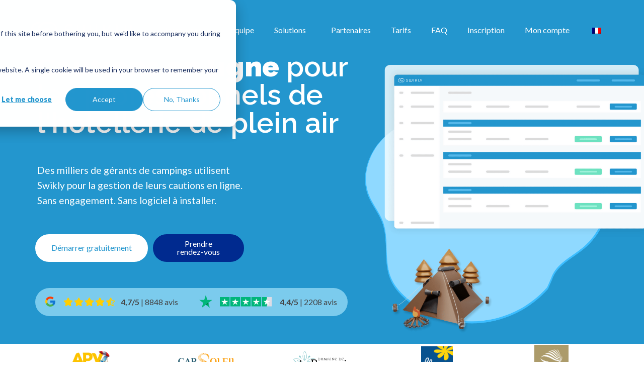

--- FILE ---
content_type: text/html; charset=UTF-8
request_url: https://www.swikly.com/hotellerie-de-plein-air/
body_size: 31766
content:
<!doctype html>
<html lang="fr-FR">
<head>
	<meta charset="UTF-8">
		<meta name="viewport" content="width=device-width, initial-scale=1">
	<link rel="profile" href="http://gmpg.org/xfn/11">
	<meta name='robots' content='index, follow, max-image-preview:large, max-snippet:-1, max-video-preview:-1' />

<!-- Google Tag Manager for WordPress by gtm4wp.com -->
<script data-cfasync="false" data-pagespeed-no-defer>
	var gtm4wp_datalayer_name = "dataLayer";
	var dataLayer = dataLayer || [];
</script>
<!-- End Google Tag Manager for WordPress by gtm4wp.com -->
	<!-- This site is optimized with the Yoast SEO plugin v24.6 - https://yoast.com/wordpress/plugins/seo/ -->
	<title>Swikly - Hôtellerie de plein air : La solution pour vos cautions, en ligne !</title>
	<meta name="description" content="Professionnels de l&#039;hôtellerie de plein air, oubliez les files d&#039;attentes : Confiez vos cautions à un spécialiste !" />
	<link rel="canonical" href="https://www.swikly.com/hotellerie-de-plein-air/" />
	<meta property="og:locale" content="fr_FR" />
	<meta property="og:type" content="article" />
	<meta property="og:title" content="Swikly - Hôtellerie de plein air : La solution pour vos cautions, en ligne !" />
	<meta property="og:description" content="Professionnels de l&#039;hôtellerie de plein air, oubliez les files d&#039;attentes : Confiez vos cautions à un spécialiste !" />
	<meta property="og:url" content="https://www.swikly.com/hotellerie-de-plein-air/" />
	<meta property="og:site_name" content="Swikly" />
	<meta property="article:publisher" content="https://www.facebook.com/swikly/" />
	<meta property="article:modified_time" content="2025-12-04T09:00:21+00:00" />
	<meta property="og:image" content="https://swiklywpstorage.blob.core.windows.net/wp-media/2025/04/Thumbnail-lien-1200-x-628-px.png" />
	<meta property="og:image:width" content="1200" />
	<meta property="og:image:height" content="628" />
	<meta property="og:image:type" content="image/png" />
	<meta name="twitter:card" content="summary_large_image" />
	<meta name="twitter:site" content="@swikly_company" />
	<meta name="twitter:label1" content="Durée de lecture estimée" />
	<meta name="twitter:data1" content="13 minutes" />
	<script type="application/ld+json" class="yoast-schema-graph">{"@context":"https://schema.org","@graph":[{"@type":"WebPage","@id":"https://www.swikly.com/hotellerie-de-plein-air/","url":"https://www.swikly.com/hotellerie-de-plein-air/","name":"Swikly - Hôtellerie de plein air : La solution pour vos cautions, en ligne !","isPartOf":{"@id":"https://www.swikly.com/#website"},"primaryImageOfPage":{"@id":"https://www.swikly.com/hotellerie-de-plein-air/#primaryimage"},"image":{"@id":"https://www.swikly.com/hotellerie-de-plein-air/#primaryimage"},"thumbnailUrl":"https://swiklywpstorage.blob.core.windows.net/wp-media/2025/04/Thumbnail-lien-1200-x-628-px.png","datePublished":"2020-03-26T13:35:30+00:00","dateModified":"2025-12-04T09:00:21+00:00","description":"Professionnels de l'hôtellerie de plein air, oubliez les files d'attentes : Confiez vos cautions à un spécialiste !","breadcrumb":{"@id":"https://www.swikly.com/hotellerie-de-plein-air/#breadcrumb"},"inLanguage":"fr-FR","potentialAction":[{"@type":"ReadAction","target":["https://www.swikly.com/hotellerie-de-plein-air/"]}]},{"@type":"ImageObject","inLanguage":"fr-FR","@id":"https://www.swikly.com/hotellerie-de-plein-air/#primaryimage","url":"https://swiklywpstorage.blob.core.windows.net/wp-media/2025/04/Thumbnail-lien-1200-x-628-px.png","contentUrl":"https://swiklywpstorage.blob.core.windows.net/wp-media/2025/04/Thumbnail-lien-1200-x-628-px.png","width":1200,"height":628,"caption":"Preview Swikly"},{"@type":"BreadcrumbList","@id":"https://www.swikly.com/hotellerie-de-plein-air/#breadcrumb","itemListElement":[{"@type":"ListItem","position":1,"name":"Accueil","item":"https://www.swikly.com/"},{"@type":"ListItem","position":2,"name":"Hôtellerie de plein air : La solution pour vos cautions, en ligne !"}]},{"@type":"WebSite","@id":"https://www.swikly.com/#website","url":"https://www.swikly.com/","name":"Swikly","description":"La solution pour vos cautions, en ligne !","publisher":{"@id":"https://www.swikly.com/#organization"},"potentialAction":[{"@type":"SearchAction","target":{"@type":"EntryPoint","urlTemplate":"https://www.swikly.com/?s={search_term_string}"},"query-input":{"@type":"PropertyValueSpecification","valueRequired":true,"valueName":"search_term_string"}}],"inLanguage":"fr-FR"},{"@type":"Organization","@id":"https://www.swikly.com/#organization","name":"Swikly","url":"https://www.swikly.com/","logo":{"@type":"ImageObject","inLanguage":"fr-FR","@id":"https://www.swikly.com/#/schema/logo/image/","url":"https://www.swikly.com/wp-content/uploads/2020/02/cropped-logo-swikly.png","contentUrl":"https://www.swikly.com/wp-content/uploads/2020/02/cropped-logo-swikly.png","width":1574,"height":250,"caption":"Swikly"},"image":{"@id":"https://www.swikly.com/#/schema/logo/image/"},"sameAs":["https://www.facebook.com/swikly/","https://x.com/swikly_company","https://www.linkedin.com/company/swikly/"]}]}</script>
	<!-- / Yoast SEO plugin. -->


<link rel='dns-prefetch' href='//js.hs-scripts.com' />
<link rel='dns-prefetch' href='//ajax.googleapis.com' />
<link rel="alternate" type="application/rss+xml" title="Swikly &raquo; Flux" href="https://www.swikly.com/feed/" />
<link rel="alternate" type="application/rss+xml" title="Swikly &raquo; Flux des commentaires" href="https://www.swikly.com/comments/feed/" />
		<!-- This site uses the Google Analytics by MonsterInsights plugin v9.11.1 - Using Analytics tracking - https://www.monsterinsights.com/ -->
		<!-- Remarque : MonsterInsights n’est actuellement pas configuré sur ce site. Le propriétaire doit authentifier son compte Google Analytics dans les réglages de MonsterInsights.  -->
					<!-- No tracking code set -->
				<!-- / Google Analytics by MonsterInsights -->
		<script type="text/javascript">
/* <![CDATA[ */
window._wpemojiSettings = {"baseUrl":"https:\/\/s.w.org\/images\/core\/emoji\/15.0.3\/72x72\/","ext":".png","svgUrl":"https:\/\/s.w.org\/images\/core\/emoji\/15.0.3\/svg\/","svgExt":".svg","source":{"concatemoji":"https:\/\/www.swikly.com\/wp-includes\/js\/wp-emoji-release.min.js?ver=6.6.4"}};
/*! This file is auto-generated */
!function(i,n){var o,s,e;function c(e){try{var t={supportTests:e,timestamp:(new Date).valueOf()};sessionStorage.setItem(o,JSON.stringify(t))}catch(e){}}function p(e,t,n){e.clearRect(0,0,e.canvas.width,e.canvas.height),e.fillText(t,0,0);var t=new Uint32Array(e.getImageData(0,0,e.canvas.width,e.canvas.height).data),r=(e.clearRect(0,0,e.canvas.width,e.canvas.height),e.fillText(n,0,0),new Uint32Array(e.getImageData(0,0,e.canvas.width,e.canvas.height).data));return t.every(function(e,t){return e===r[t]})}function u(e,t,n){switch(t){case"flag":return n(e,"\ud83c\udff3\ufe0f\u200d\u26a7\ufe0f","\ud83c\udff3\ufe0f\u200b\u26a7\ufe0f")?!1:!n(e,"\ud83c\uddfa\ud83c\uddf3","\ud83c\uddfa\u200b\ud83c\uddf3")&&!n(e,"\ud83c\udff4\udb40\udc67\udb40\udc62\udb40\udc65\udb40\udc6e\udb40\udc67\udb40\udc7f","\ud83c\udff4\u200b\udb40\udc67\u200b\udb40\udc62\u200b\udb40\udc65\u200b\udb40\udc6e\u200b\udb40\udc67\u200b\udb40\udc7f");case"emoji":return!n(e,"\ud83d\udc26\u200d\u2b1b","\ud83d\udc26\u200b\u2b1b")}return!1}function f(e,t,n){var r="undefined"!=typeof WorkerGlobalScope&&self instanceof WorkerGlobalScope?new OffscreenCanvas(300,150):i.createElement("canvas"),a=r.getContext("2d",{willReadFrequently:!0}),o=(a.textBaseline="top",a.font="600 32px Arial",{});return e.forEach(function(e){o[e]=t(a,e,n)}),o}function t(e){var t=i.createElement("script");t.src=e,t.defer=!0,i.head.appendChild(t)}"undefined"!=typeof Promise&&(o="wpEmojiSettingsSupports",s=["flag","emoji"],n.supports={everything:!0,everythingExceptFlag:!0},e=new Promise(function(e){i.addEventListener("DOMContentLoaded",e,{once:!0})}),new Promise(function(t){var n=function(){try{var e=JSON.parse(sessionStorage.getItem(o));if("object"==typeof e&&"number"==typeof e.timestamp&&(new Date).valueOf()<e.timestamp+604800&&"object"==typeof e.supportTests)return e.supportTests}catch(e){}return null}();if(!n){if("undefined"!=typeof Worker&&"undefined"!=typeof OffscreenCanvas&&"undefined"!=typeof URL&&URL.createObjectURL&&"undefined"!=typeof Blob)try{var e="postMessage("+f.toString()+"("+[JSON.stringify(s),u.toString(),p.toString()].join(",")+"));",r=new Blob([e],{type:"text/javascript"}),a=new Worker(URL.createObjectURL(r),{name:"wpTestEmojiSupports"});return void(a.onmessage=function(e){c(n=e.data),a.terminate(),t(n)})}catch(e){}c(n=f(s,u,p))}t(n)}).then(function(e){for(var t in e)n.supports[t]=e[t],n.supports.everything=n.supports.everything&&n.supports[t],"flag"!==t&&(n.supports.everythingExceptFlag=n.supports.everythingExceptFlag&&n.supports[t]);n.supports.everythingExceptFlag=n.supports.everythingExceptFlag&&!n.supports.flag,n.DOMReady=!1,n.readyCallback=function(){n.DOMReady=!0}}).then(function(){return e}).then(function(){var e;n.supports.everything||(n.readyCallback(),(e=n.source||{}).concatemoji?t(e.concatemoji):e.wpemoji&&e.twemoji&&(t(e.twemoji),t(e.wpemoji)))}))}((window,document),window._wpemojiSettings);
/* ]]> */
</script>
<style id='wp-emoji-styles-inline-css' type='text/css'>

	img.wp-smiley, img.emoji {
		display: inline !important;
		border: none !important;
		box-shadow: none !important;
		height: 1em !important;
		width: 1em !important;
		margin: 0 0.07em !important;
		vertical-align: -0.1em !important;
		background: none !important;
		padding: 0 !important;
	}
</style>
<style id='classic-theme-styles-inline-css' type='text/css'>
/*! This file is auto-generated */
.wp-block-button__link{color:#fff;background-color:#32373c;border-radius:9999px;box-shadow:none;text-decoration:none;padding:calc(.667em + 2px) calc(1.333em + 2px);font-size:1.125em}.wp-block-file__button{background:#32373c;color:#fff;text-decoration:none}
</style>
<style id='global-styles-inline-css' type='text/css'>
:root{--wp--preset--aspect-ratio--square: 1;--wp--preset--aspect-ratio--4-3: 4/3;--wp--preset--aspect-ratio--3-4: 3/4;--wp--preset--aspect-ratio--3-2: 3/2;--wp--preset--aspect-ratio--2-3: 2/3;--wp--preset--aspect-ratio--16-9: 16/9;--wp--preset--aspect-ratio--9-16: 9/16;--wp--preset--color--black: #000000;--wp--preset--color--cyan-bluish-gray: #abb8c3;--wp--preset--color--white: #ffffff;--wp--preset--color--pale-pink: #f78da7;--wp--preset--color--vivid-red: #cf2e2e;--wp--preset--color--luminous-vivid-orange: #ff6900;--wp--preset--color--luminous-vivid-amber: #fcb900;--wp--preset--color--light-green-cyan: #7bdcb5;--wp--preset--color--vivid-green-cyan: #00d084;--wp--preset--color--pale-cyan-blue: #8ed1fc;--wp--preset--color--vivid-cyan-blue: #0693e3;--wp--preset--color--vivid-purple: #9b51e0;--wp--preset--gradient--vivid-cyan-blue-to-vivid-purple: linear-gradient(135deg,rgba(6,147,227,1) 0%,rgb(155,81,224) 100%);--wp--preset--gradient--light-green-cyan-to-vivid-green-cyan: linear-gradient(135deg,rgb(122,220,180) 0%,rgb(0,208,130) 100%);--wp--preset--gradient--luminous-vivid-amber-to-luminous-vivid-orange: linear-gradient(135deg,rgba(252,185,0,1) 0%,rgba(255,105,0,1) 100%);--wp--preset--gradient--luminous-vivid-orange-to-vivid-red: linear-gradient(135deg,rgba(255,105,0,1) 0%,rgb(207,46,46) 100%);--wp--preset--gradient--very-light-gray-to-cyan-bluish-gray: linear-gradient(135deg,rgb(238,238,238) 0%,rgb(169,184,195) 100%);--wp--preset--gradient--cool-to-warm-spectrum: linear-gradient(135deg,rgb(74,234,220) 0%,rgb(151,120,209) 20%,rgb(207,42,186) 40%,rgb(238,44,130) 60%,rgb(251,105,98) 80%,rgb(254,248,76) 100%);--wp--preset--gradient--blush-light-purple: linear-gradient(135deg,rgb(255,206,236) 0%,rgb(152,150,240) 100%);--wp--preset--gradient--blush-bordeaux: linear-gradient(135deg,rgb(254,205,165) 0%,rgb(254,45,45) 50%,rgb(107,0,62) 100%);--wp--preset--gradient--luminous-dusk: linear-gradient(135deg,rgb(255,203,112) 0%,rgb(199,81,192) 50%,rgb(65,88,208) 100%);--wp--preset--gradient--pale-ocean: linear-gradient(135deg,rgb(255,245,203) 0%,rgb(182,227,212) 50%,rgb(51,167,181) 100%);--wp--preset--gradient--electric-grass: linear-gradient(135deg,rgb(202,248,128) 0%,rgb(113,206,126) 100%);--wp--preset--gradient--midnight: linear-gradient(135deg,rgb(2,3,129) 0%,rgb(40,116,252) 100%);--wp--preset--font-size--small: 13px;--wp--preset--font-size--medium: 20px;--wp--preset--font-size--large: 36px;--wp--preset--font-size--x-large: 42px;--wp--preset--spacing--20: 0.44rem;--wp--preset--spacing--30: 0.67rem;--wp--preset--spacing--40: 1rem;--wp--preset--spacing--50: 1.5rem;--wp--preset--spacing--60: 2.25rem;--wp--preset--spacing--70: 3.38rem;--wp--preset--spacing--80: 5.06rem;--wp--preset--shadow--natural: 6px 6px 9px rgba(0, 0, 0, 0.2);--wp--preset--shadow--deep: 12px 12px 50px rgba(0, 0, 0, 0.4);--wp--preset--shadow--sharp: 6px 6px 0px rgba(0, 0, 0, 0.2);--wp--preset--shadow--outlined: 6px 6px 0px -3px rgba(255, 255, 255, 1), 6px 6px rgba(0, 0, 0, 1);--wp--preset--shadow--crisp: 6px 6px 0px rgba(0, 0, 0, 1);}:where(.is-layout-flex){gap: 0.5em;}:where(.is-layout-grid){gap: 0.5em;}body .is-layout-flex{display: flex;}.is-layout-flex{flex-wrap: wrap;align-items: center;}.is-layout-flex > :is(*, div){margin: 0;}body .is-layout-grid{display: grid;}.is-layout-grid > :is(*, div){margin: 0;}:where(.wp-block-columns.is-layout-flex){gap: 2em;}:where(.wp-block-columns.is-layout-grid){gap: 2em;}:where(.wp-block-post-template.is-layout-flex){gap: 1.25em;}:where(.wp-block-post-template.is-layout-grid){gap: 1.25em;}.has-black-color{color: var(--wp--preset--color--black) !important;}.has-cyan-bluish-gray-color{color: var(--wp--preset--color--cyan-bluish-gray) !important;}.has-white-color{color: var(--wp--preset--color--white) !important;}.has-pale-pink-color{color: var(--wp--preset--color--pale-pink) !important;}.has-vivid-red-color{color: var(--wp--preset--color--vivid-red) !important;}.has-luminous-vivid-orange-color{color: var(--wp--preset--color--luminous-vivid-orange) !important;}.has-luminous-vivid-amber-color{color: var(--wp--preset--color--luminous-vivid-amber) !important;}.has-light-green-cyan-color{color: var(--wp--preset--color--light-green-cyan) !important;}.has-vivid-green-cyan-color{color: var(--wp--preset--color--vivid-green-cyan) !important;}.has-pale-cyan-blue-color{color: var(--wp--preset--color--pale-cyan-blue) !important;}.has-vivid-cyan-blue-color{color: var(--wp--preset--color--vivid-cyan-blue) !important;}.has-vivid-purple-color{color: var(--wp--preset--color--vivid-purple) !important;}.has-black-background-color{background-color: var(--wp--preset--color--black) !important;}.has-cyan-bluish-gray-background-color{background-color: var(--wp--preset--color--cyan-bluish-gray) !important;}.has-white-background-color{background-color: var(--wp--preset--color--white) !important;}.has-pale-pink-background-color{background-color: var(--wp--preset--color--pale-pink) !important;}.has-vivid-red-background-color{background-color: var(--wp--preset--color--vivid-red) !important;}.has-luminous-vivid-orange-background-color{background-color: var(--wp--preset--color--luminous-vivid-orange) !important;}.has-luminous-vivid-amber-background-color{background-color: var(--wp--preset--color--luminous-vivid-amber) !important;}.has-light-green-cyan-background-color{background-color: var(--wp--preset--color--light-green-cyan) !important;}.has-vivid-green-cyan-background-color{background-color: var(--wp--preset--color--vivid-green-cyan) !important;}.has-pale-cyan-blue-background-color{background-color: var(--wp--preset--color--pale-cyan-blue) !important;}.has-vivid-cyan-blue-background-color{background-color: var(--wp--preset--color--vivid-cyan-blue) !important;}.has-vivid-purple-background-color{background-color: var(--wp--preset--color--vivid-purple) !important;}.has-black-border-color{border-color: var(--wp--preset--color--black) !important;}.has-cyan-bluish-gray-border-color{border-color: var(--wp--preset--color--cyan-bluish-gray) !important;}.has-white-border-color{border-color: var(--wp--preset--color--white) !important;}.has-pale-pink-border-color{border-color: var(--wp--preset--color--pale-pink) !important;}.has-vivid-red-border-color{border-color: var(--wp--preset--color--vivid-red) !important;}.has-luminous-vivid-orange-border-color{border-color: var(--wp--preset--color--luminous-vivid-orange) !important;}.has-luminous-vivid-amber-border-color{border-color: var(--wp--preset--color--luminous-vivid-amber) !important;}.has-light-green-cyan-border-color{border-color: var(--wp--preset--color--light-green-cyan) !important;}.has-vivid-green-cyan-border-color{border-color: var(--wp--preset--color--vivid-green-cyan) !important;}.has-pale-cyan-blue-border-color{border-color: var(--wp--preset--color--pale-cyan-blue) !important;}.has-vivid-cyan-blue-border-color{border-color: var(--wp--preset--color--vivid-cyan-blue) !important;}.has-vivid-purple-border-color{border-color: var(--wp--preset--color--vivid-purple) !important;}.has-vivid-cyan-blue-to-vivid-purple-gradient-background{background: var(--wp--preset--gradient--vivid-cyan-blue-to-vivid-purple) !important;}.has-light-green-cyan-to-vivid-green-cyan-gradient-background{background: var(--wp--preset--gradient--light-green-cyan-to-vivid-green-cyan) !important;}.has-luminous-vivid-amber-to-luminous-vivid-orange-gradient-background{background: var(--wp--preset--gradient--luminous-vivid-amber-to-luminous-vivid-orange) !important;}.has-luminous-vivid-orange-to-vivid-red-gradient-background{background: var(--wp--preset--gradient--luminous-vivid-orange-to-vivid-red) !important;}.has-very-light-gray-to-cyan-bluish-gray-gradient-background{background: var(--wp--preset--gradient--very-light-gray-to-cyan-bluish-gray) !important;}.has-cool-to-warm-spectrum-gradient-background{background: var(--wp--preset--gradient--cool-to-warm-spectrum) !important;}.has-blush-light-purple-gradient-background{background: var(--wp--preset--gradient--blush-light-purple) !important;}.has-blush-bordeaux-gradient-background{background: var(--wp--preset--gradient--blush-bordeaux) !important;}.has-luminous-dusk-gradient-background{background: var(--wp--preset--gradient--luminous-dusk) !important;}.has-pale-ocean-gradient-background{background: var(--wp--preset--gradient--pale-ocean) !important;}.has-electric-grass-gradient-background{background: var(--wp--preset--gradient--electric-grass) !important;}.has-midnight-gradient-background{background: var(--wp--preset--gradient--midnight) !important;}.has-small-font-size{font-size: var(--wp--preset--font-size--small) !important;}.has-medium-font-size{font-size: var(--wp--preset--font-size--medium) !important;}.has-large-font-size{font-size: var(--wp--preset--font-size--large) !important;}.has-x-large-font-size{font-size: var(--wp--preset--font-size--x-large) !important;}
:where(.wp-block-post-template.is-layout-flex){gap: 1.25em;}:where(.wp-block-post-template.is-layout-grid){gap: 1.25em;}
:where(.wp-block-columns.is-layout-flex){gap: 2em;}:where(.wp-block-columns.is-layout-grid){gap: 2em;}
:root :where(.wp-block-pullquote){font-size: 1.5em;line-height: 1.6;}
</style>
<link rel='stylesheet' id='wpda_wpdp_public-css' href='https://www.swikly.com/wp-content/plugins/wp-data-access/public/../assets/css/wpda_public.css?ver=5.5.35' type='text/css' media='all' />
<link rel='stylesheet' id='trp-language-switcher-style-css' href='https://www.swikly.com/wp-content/plugins/translatepress-multilingual/assets/css/trp-language-switcher.css?ver=2.9.6' type='text/css' media='all' />
<link rel='stylesheet' id='hello-elementor-css' href='https://www.swikly.com/wp-content/themes/hello-elementor/style.min.css?ver=2.3.1' type='text/css' media='all' />
<link rel='stylesheet' id='hello-elementor-theme-style-css' href='https://www.swikly.com/wp-content/themes/hello-elementor/theme.min.css?ver=2.3.1' type='text/css' media='all' />
<link rel='stylesheet' id='elementor-frontend-css' href='https://www.swikly.com/wp-content/plugins/elementor/assets/css/frontend.min.css?ver=3.24.6' type='text/css' media='all' />
<link rel='stylesheet' id='widget-image-css' href='https://www.swikly.com/wp-content/plugins/elementor/assets/css/widget-image.min.css?ver=3.24.6' type='text/css' media='all' />
<link rel='stylesheet' id='widget-nav-menu-css' href='https://www.swikly.com/wp-content/plugins/elementor-pro/assets/css/widget-nav-menu.min.css?ver=3.24.4' type='text/css' media='all' />
<link rel='stylesheet' id='widget-heading-css' href='https://www.swikly.com/wp-content/plugins/elementor/assets/css/widget-heading.min.css?ver=3.24.6' type='text/css' media='all' />
<link rel='stylesheet' id='widget-icon-list-css' href='https://www.swikly.com/wp-content/plugins/elementor/assets/css/widget-icon-list.min.css?ver=3.24.6' type='text/css' media='all' />
<link rel='stylesheet' id='widget-social-icons-css' href='https://www.swikly.com/wp-content/plugins/elementor/assets/css/widget-social-icons.min.css?ver=3.24.6' type='text/css' media='all' />
<link rel='stylesheet' id='e-apple-webkit-css' href='https://www.swikly.com/wp-content/plugins/elementor/assets/css/conditionals/apple-webkit.min.css?ver=3.24.6' type='text/css' media='all' />
<link rel='stylesheet' id='widget-text-editor-css' href='https://www.swikly.com/wp-content/plugins/elementor/assets/css/widget-text-editor.min.css?ver=3.24.6' type='text/css' media='all' />
<link rel='stylesheet' id='elementor-icons-css' href='https://www.swikly.com/wp-content/plugins/elementor/assets/lib/eicons/css/elementor-icons.min.css?ver=5.31.0' type='text/css' media='all' />
<link rel='stylesheet' id='swiper-css' href='https://www.swikly.com/wp-content/plugins/elementor/assets/lib/swiper/v8/css/swiper.min.css?ver=8.4.5' type='text/css' media='all' />
<link rel='stylesheet' id='e-swiper-css' href='https://www.swikly.com/wp-content/plugins/elementor/assets/css/conditionals/e-swiper.min.css?ver=3.24.6' type='text/css' media='all' />
<link rel='stylesheet' id='elementor-post-1095-css' href='https://www.swikly.com/wp-content/uploads/elementor/css/post-1095.css?ver=1763369996' type='text/css' media='all' />
<link rel='stylesheet' id='elementor-pro-css' href='https://www.swikly.com/wp-content/plugins/elementor-pro/assets/css/frontend.min.css?ver=3.24.4' type='text/css' media='all' />
<link rel='stylesheet' id='elementor-global-css' href='https://www.swikly.com/wp-content/uploads/elementor/css/global.css?ver=1763369997' type='text/css' media='all' />
<link rel='stylesheet' id='widget-posts-css' href='https://www.swikly.com/wp-content/plugins/elementor-pro/assets/css/widget-posts.min.css?ver=3.24.4' type='text/css' media='all' />
<link rel='stylesheet' id='e-shapes-css' href='https://www.swikly.com/wp-content/plugins/elementor/assets/css/conditionals/shapes.min.css?ver=3.24.6' type='text/css' media='all' />
<link rel='stylesheet' id='elementor-post-1894-css' href='https://www.swikly.com/wp-content/uploads/elementor/css/post-1894.css?ver=1764838852' type='text/css' media='all' />
<link rel='stylesheet' id='elementor-post-2143-css' href='https://www.swikly.com/wp-content/uploads/elementor/css/post-2143.css?ver=1763392605' type='text/css' media='all' />
<link rel='stylesheet' id='elementor-post-1841-css' href='https://www.swikly.com/wp-content/uploads/elementor/css/post-1841.css?ver=1763369997' type='text/css' media='all' />
<link rel='stylesheet' id='elementor-post-10077-css' href='https://www.swikly.com/wp-content/uploads/elementor/css/post-10077.css?ver=1763369997' type='text/css' media='all' />
<link rel='stylesheet' id='elementor-post-5389-css' href='https://www.swikly.com/wp-content/uploads/elementor/css/post-5389.css?ver=1763369997' type='text/css' media='all' />
<link rel='stylesheet' id='ecs-styles-css' href='https://www.swikly.com/wp-content/plugins/ele-custom-skin/assets/css/ecs-style.css?ver=3.1.9' type='text/css' media='all' />
<link rel='stylesheet' id='elementor-post-2170-css' href='https://www.swikly.com/wp-content/uploads/elementor/css/post-2170.css?ver=1704735508' type='text/css' media='all' />
<link rel='stylesheet' id='elementor-post-2776-css' href='https://www.swikly.com/wp-content/uploads/elementor/css/post-2776.css?ver=1758623430' type='text/css' media='all' />
<link rel='stylesheet' id='google-fonts-1-css' href='https://fonts.googleapis.com/css?family=Raleway%3A100%2C100italic%2C200%2C200italic%2C300%2C300italic%2C400%2C400italic%2C500%2C500italic%2C600%2C600italic%2C700%2C700italic%2C800%2C800italic%2C900%2C900italic%7CLato%3A100%2C100italic%2C200%2C200italic%2C300%2C300italic%2C400%2C400italic%2C500%2C500italic%2C600%2C600italic%2C700%2C700italic%2C800%2C800italic%2C900%2C900italic&#038;display=auto&#038;ver=6.6.4' type='text/css' media='all' />
<link rel='stylesheet' id='elementor-icons-shared-0-css' href='https://www.swikly.com/wp-content/plugins/elementor/assets/lib/font-awesome/css/fontawesome.min.css?ver=5.15.3' type='text/css' media='all' />
<link rel='stylesheet' id='elementor-icons-fa-solid-css' href='https://www.swikly.com/wp-content/plugins/elementor/assets/lib/font-awesome/css/solid.min.css?ver=5.15.3' type='text/css' media='all' />
<link rel='stylesheet' id='elementor-icons-fa-regular-css' href='https://www.swikly.com/wp-content/plugins/elementor/assets/lib/font-awesome/css/regular.min.css?ver=5.15.3' type='text/css' media='all' />
<link rel='stylesheet' id='elementor-icons-fa-brands-css' href='https://www.swikly.com/wp-content/plugins/elementor/assets/lib/font-awesome/css/brands.min.css?ver=5.15.3' type='text/css' media='all' />
<link rel="preconnect" href="https://fonts.gstatic.com/" crossorigin><script type="text/javascript" src="https://www.swikly.com/wp-includes/js/jquery/jquery.min.js?ver=3.7.1" id="jquery-core-js"></script>
<script type="text/javascript" src="https://www.swikly.com/wp-includes/js/jquery/jquery-migrate.min.js?ver=3.4.1" id="jquery-migrate-js"></script>
<script type="text/javascript" src="https://www.swikly.com/wp-includes/js/underscore.min.js?ver=1.13.4" id="underscore-js"></script>
<script type="text/javascript" src="https://www.swikly.com/wp-includes/js/backbone.min.js?ver=1.5.0" id="backbone-js"></script>
<script type="text/javascript" id="wp-api-request-js-extra">
/* <![CDATA[ */
var wpApiSettings = {"root":"https:\/\/www.swikly.com\/wp-json\/","nonce":"a2b4aa1bd2","versionString":"wp\/v2\/"};
/* ]]> */
</script>
<script type="text/javascript" src="https://www.swikly.com/wp-includes/js/api-request.min.js?ver=6.6.4" id="wp-api-request-js"></script>
<script type="text/javascript" src="https://www.swikly.com/wp-includes/js/wp-api.min.js?ver=6.6.4" id="wp-api-js"></script>
<script type="text/javascript" id="wpda_rest_api-js-extra">
/* <![CDATA[ */
var wpdaApiSettings = {"path":"wpda"};
/* ]]> */
</script>
<script type="text/javascript" src="https://www.swikly.com/wp-content/plugins/wp-data-access/public/../assets/js/wpda_rest_api.js?ver=5.5.35" id="wpda_rest_api-js"></script>
<script type="text/javascript" id="ecs_ajax_load-js-extra">
/* <![CDATA[ */
var ecs_ajax_params = {"ajaxurl":"https:\/\/www.swikly.com\/wp-admin\/admin-ajax.php","posts":"{\"page\":0,\"pagename\":\"hotellerie-de-plein-air\",\"error\":\"\",\"m\":\"\",\"p\":0,\"post_parent\":\"\",\"subpost\":\"\",\"subpost_id\":\"\",\"attachment\":\"\",\"attachment_id\":0,\"name\":\"hotellerie-de-plein-air\",\"page_id\":0,\"second\":\"\",\"minute\":\"\",\"hour\":\"\",\"day\":0,\"monthnum\":0,\"year\":0,\"w\":0,\"category_name\":\"\",\"tag\":\"\",\"cat\":\"\",\"tag_id\":\"\",\"author\":\"\",\"author_name\":\"\",\"feed\":\"\",\"tb\":\"\",\"paged\":0,\"meta_key\":\"\",\"meta_value\":\"\",\"preview\":\"\",\"s\":\"\",\"sentence\":\"\",\"title\":\"\",\"fields\":\"\",\"menu_order\":\"\",\"embed\":\"\",\"category__in\":[],\"category__not_in\":[],\"category__and\":[],\"post__in\":[],\"post__not_in\":[],\"post_name__in\":[],\"tag__in\":[],\"tag__not_in\":[],\"tag__and\":[],\"tag_slug__in\":[],\"tag_slug__and\":[],\"post_parent__in\":[],\"post_parent__not_in\":[],\"author__in\":[],\"author__not_in\":[],\"search_columns\":[],\"post_type\":[\"post\",\"page\",\"e-landing-page\"],\"ignore_sticky_posts\":false,\"suppress_filters\":false,\"cache_results\":true,\"update_post_term_cache\":true,\"update_menu_item_cache\":false,\"lazy_load_term_meta\":true,\"update_post_meta_cache\":true,\"posts_per_page\":10,\"nopaging\":false,\"comments_per_page\":\"50\",\"no_found_rows\":false,\"order\":\"DESC\"}"};
/* ]]> */
</script>
<script type="text/javascript" src="https://www.swikly.com/wp-content/plugins/ele-custom-skin/assets/js/ecs_ajax_pagination.js?ver=3.1.9" id="ecs_ajax_load-js"></script>
<script type="text/javascript" src="https://www.swikly.com/wp-content/plugins/ele-custom-skin/assets/js/ecs.js?ver=3.1.9" id="ecs-script-js"></script>
<link rel="https://api.w.org/" href="https://www.swikly.com/wp-json/" /><link rel="alternate" title="JSON" type="application/json" href="https://www.swikly.com/wp-json/wp/v2/pages/1894" /><link rel="EditURI" type="application/rsd+xml" title="RSD" href="https://www.swikly.com/xmlrpc.php?rsd" />
<meta name="generator" content="WordPress 6.6.4" />
<link rel='shortlink' href='https://www.swikly.com/?p=1894' />
<link rel="alternate" title="oEmbed (JSON)" type="application/json+oembed" href="https://www.swikly.com/wp-json/oembed/1.0/embed?url=https%3A%2F%2Fwww.swikly.com%2Fhotellerie-de-plein-air%2F" />
<link rel="alternate" title="oEmbed (XML)" type="text/xml+oembed" href="https://www.swikly.com/wp-json/oembed/1.0/embed?url=https%3A%2F%2Fwww.swikly.com%2Fhotellerie-de-plein-air%2F&#038;format=xml" />
			<!-- DO NOT COPY THIS SNIPPET! Start of Page Analytics Tracking for HubSpot WordPress plugin v11.2.0-->
			<script class="hsq-set-content-id" data-content-id="standard-page">
				var _hsq = _hsq || [];
				_hsq.push(["setContentType", "standard-page"]);
			</script>
			<!-- DO NOT COPY THIS SNIPPET! End of Page Analytics Tracking for HubSpot WordPress plugin -->
			<link rel="alternate" hreflang="fr-FR" href="https://www.swikly.com/hotellerie-de-plein-air/"/>
<link rel="alternate" hreflang="en-GB" href="https://www.swikly.com/en/campsites/"/>
<link rel="alternate" hreflang="es-ES" href="https://www.swikly.com/es/campings/"/>
<link rel="alternate" hreflang="fr" href="https://www.swikly.com/hotellerie-de-plein-air/"/>
<link rel="alternate" hreflang="en" href="https://www.swikly.com/en/campsites/"/>
<link rel="alternate" hreflang="es" href="https://www.swikly.com/es/campings/"/>
    <style>
        /* Styles pour le bouton de soumission */
        #wpforms-form-12653 .wpforms-submit {
            background-color: #002A8F;
            color: #FFFFFF;
            border-radius: 100px;
            padding: 1em 2em 2em 2em;
            font-family: 'Lato', sans-serif;
            font-size: 1em;
            font-weight: 500;
            border: none;
            cursor: pointer;
            transition: background-color 0.3s ease, color 0.3s ease;
        }

        #wpforms-form-12653 .wpforms-submit:hover {
            background-color: #FFFFFF;
            color: #2396CE;
        }

        /* CSS pour réduire la hauteur du conteneur du bouton */
        #wpforms-form-12653 .wpforms-submit-container {
            height: 0;
            overflow: hidden;
            transition: height 0.3s ease;
        }

        #wpforms-form-12653 .wpforms-submit-container.show-submit {
            height: auto;
        }

        #wpforms-form-12653 .wpforms-submit-container .wpforms-submit {
            visibility: hidden;
        }

        #wpforms-form-12653 .wpforms-submit-container.show-submit .wpforms-submit {
            visibility: visible;
        }
    </style>

<!-- Google Tag Manager for WordPress by gtm4wp.com -->
<!-- GTM Container placement set to automatic -->
<script data-cfasync="false" data-pagespeed-no-defer type="text/javascript">
	var dataLayer_content = {"pagePostType":"page","pagePostType2":"single-page"};
	dataLayer.push( dataLayer_content );
</script>
<script data-cfasync="false">
(function(w,d,s,l,i){w[l]=w[l]||[];w[l].push({'gtm.start':
new Date().getTime(),event:'gtm.js'});var f=d.getElementsByTagName(s)[0],
j=d.createElement(s),dl=l!='dataLayer'?'&l='+l:'';j.async=true;j.src=
'//www.googletagmanager.com/gtm.js?id='+i+dl;f.parentNode.insertBefore(j,f);
})(window,document,'script','dataLayer','GTM-K83SKN4');
</script>
<!-- End Google Tag Manager for WordPress by gtm4wp.com --><meta name="generator" content="Elementor 3.24.6; features: additional_custom_breakpoints; settings: css_print_method-external, google_font-enabled, font_display-auto">
<!-- TrustBox script -->
<script type="text/javascript" src="//widget.trustpilot.com/bootstrap/v5/tp.widget.bootstrap.min.js" async></script>
<!-- End TrustBox script -->
			<style>
				.e-con.e-parent:nth-of-type(n+4):not(.e-lazyloaded):not(.e-no-lazyload),
				.e-con.e-parent:nth-of-type(n+4):not(.e-lazyloaded):not(.e-no-lazyload) * {
					background-image: none !important;
				}
				@media screen and (max-height: 1024px) {
					.e-con.e-parent:nth-of-type(n+3):not(.e-lazyloaded):not(.e-no-lazyload),
					.e-con.e-parent:nth-of-type(n+3):not(.e-lazyloaded):not(.e-no-lazyload) * {
						background-image: none !important;
					}
				}
				@media screen and (max-height: 640px) {
					.e-con.e-parent:nth-of-type(n+2):not(.e-lazyloaded):not(.e-no-lazyload),
					.e-con.e-parent:nth-of-type(n+2):not(.e-lazyloaded):not(.e-no-lazyload) * {
						background-image: none !important;
					}
				}
			</style>
			<link rel="icon" href="https://swiklywpstorage.blob.core.windows.net/wp-media/2021/03/swikly-logo-blue-nav.png" sizes="32x32" />
<link rel="icon" href="https://swiklywpstorage.blob.core.windows.net/wp-media/2021/03/swikly-logo-blue-nav.png" sizes="192x192" />
<link rel="apple-touch-icon" href="https://swiklywpstorage.blob.core.windows.net/wp-media/2021/03/swikly-logo-blue-nav.png" />
<meta name="msapplication-TileImage" content="https://swiklywpstorage.blob.core.windows.net/wp-media/2021/03/swikly-logo-blue-nav.png" />
</head>
<body class="page-template page-template-elementor_header_footer page page-id-1894 wp-custom-logo translatepress-fr_FR elementor-default elementor-template-full-width elementor-kit-1095 elementor-page elementor-page-1894">


<!-- GTM Container placement set to automatic -->
<!-- Google Tag Manager (noscript) -->
				<noscript><iframe src="https://www.googletagmanager.com/ns.html?id=GTM-K83SKN4" height="0" width="0" style="display:none;visibility:hidden" aria-hidden="true"></iframe></noscript>
<!-- End Google Tag Manager (noscript) --><style class="wpcode-css-snippet">/* État initial : léger flou + légère translation + fondu */
.scroll-reveal-image {
  filter: blur(10px);
  opacity: 0;
  transform: translateY(10px);
  transition:
    filter 0.75s ease,       /* ← plus lent */
    opacity 0.75s ease,
    transform 0.75s ease;
  will-change: filter, opacity, transform;
}

/* État révélé */
.scroll-reveal-image.is-visible {
  filter: blur(0);
  opacity: 1;
  transform: translateY(0);
}</style>		<div data-elementor-type="header" data-elementor-id="2143" class="elementor elementor-2143 elementor-location-header" data-elementor-post-type="elementor_library">
					<section class="elementor-section elementor-top-section elementor-element elementor-element-91b94a9 elementor-section-full_width elementor-section-content-middle elementor-section-height-min-height shrink-header; shrink-header preload elementor-hidden-tablet elementor-hidden-mobile elementor-section-height-default elementor-section-items-middle" data-id="91b94a9" data-element_type="section" data-settings="{&quot;background_background&quot;:&quot;classic&quot;,&quot;sticky&quot;:&quot;top&quot;,&quot;animation&quot;:&quot;none&quot;,&quot;sticky_on&quot;:[&quot;desktop&quot;,&quot;tablet&quot;,&quot;mobile&quot;],&quot;sticky_offset&quot;:0,&quot;sticky_effects_offset&quot;:0}">
						<div class="elementor-container elementor-column-gap-default">
					<div class="elementor-column elementor-col-50 elementor-top-column elementor-element elementor-element-d643b92" data-id="d643b92" data-element_type="column">
			<div class="elementor-widget-wrap elementor-element-populated">
						<div class="elementor-element elementor-element-f7554c9 elementor-widget__width-auto logo--light elementor-widget elementor-widget-image" data-id="f7554c9" data-element_type="widget" data-no-translation="" data-no-dynamic-translation="true" data-widget_type="image.default">
				<div class="elementor-widget-container">
														<a href="https://www.swikly.com">
							<img fetchpriority="high" width="1707" height="271" src="https://www.swikly.com/wp-content/uploads/2020/02/logo-swikly.png" class="attachment-full size-full wp-image-1172" alt="Logo Swikly" srcset="https://www.swikly.com/wp-content/uploads/2020/02/logo-swikly.png 1707w, https://www.swikly.com/wp-content/uploads/2020/02/logo-swikly-300x48.png 300w, https://www.swikly.com/wp-content/uploads/2020/02/logo-swikly-1024x163.png 1024w, https://www.swikly.com/wp-content/uploads/2020/02/logo-swikly-768x122.png 768w, https://www.swikly.com/wp-content/uploads/2020/02/logo-swikly-1536x244.png 1536w" sizes="(max-width: 1707px) 100vw, 1707px" />								</a>
													</div>
				</div>
				<div class="elementor-element elementor-element-e6072ff elementor-widget__width-auto logo--light elementor-widget elementor-widget-image" data-id="e6072ff" data-element_type="widget" data-no-translation="" data-no-dynamic-translation="true" data-widget_type="image.default">
				<div class="elementor-widget-container">
			<style>.elementor-element-e6072ff{display:none !important}</style>		</div>
				</div>
				<div class="elementor-element elementor-element-aff1b44 elementor-widget__width-auto logo--light elementor-widget elementor-widget-image" data-id="aff1b44" data-element_type="widget" data-no-translation="" data-no-dynamic-translation="true" data-widget_type="image.default">
				<div class="elementor-widget-container">
			<style>.elementor-element-aff1b44{display:none !important}</style>		</div>
				</div>
				<div class="elementor-element elementor-element-eec72a6 elementor-widget__width-auto logo--dark elementor-widget elementor-widget-image" data-id="eec72a6" data-element_type="widget" data-no-translation="" data-no-dynamic-translation="true" data-widget_type="image.default">
				<div class="elementor-widget-container">
														<a href="https://www.swikly.com">
							<img width="1707" height="271" src="https://swiklywpstorage.blob.core.windows.net/wp-media/2020/11/logo-swikly-bleu-1.png" class="attachment-full size-full wp-image-13979" alt="logo-swikly-bleu" srcset="https://swiklywpstorage.blob.core.windows.net/wp-media/2020/11/logo-swikly-bleu-1.png 1707w, https://swiklywpstorage.blob.core.windows.net/wp-media/2020/11/logo-swikly-bleu-1-300x48.png 300w, https://swiklywpstorage.blob.core.windows.net/wp-media/2020/11/logo-swikly-bleu-1-1024x163.png 1024w, https://swiklywpstorage.blob.core.windows.net/wp-media/2020/11/logo-swikly-bleu-1-768x122.png 768w, https://swiklywpstorage.blob.core.windows.net/wp-media/2020/11/logo-swikly-bleu-1-1536x244.png 1536w, https://swiklywpstorage.blob.core.windows.net/wp-media/2020/11/logo-swikly-bleu-1-18x3.png 18w" sizes="(max-width: 1707px) 100vw, 1707px" />								</a>
													</div>
				</div>
				<div class="elementor-element elementor-element-790910c elementor-widget__width-auto logo--dark elementor-widget elementor-widget-image" data-id="790910c" data-element_type="widget" data-no-translation="" data-no-dynamic-translation="true" data-widget_type="image.default">
				<div class="elementor-widget-container">
			<style>.elementor-element-790910c{display:none !important}</style>		</div>
				</div>
				<div class="elementor-element elementor-element-65229a0 elementor-widget__width-auto logo--dark elementor-widget elementor-widget-image" data-id="65229a0" data-element_type="widget" data-no-translation="" data-no-dynamic-translation="true" data-widget_type="image.default">
				<div class="elementor-widget-container">
			<style>.elementor-element-65229a0{display:none !important}</style>		</div>
				</div>
					</div>
		</div>
				<div class="elementor-column elementor-col-50 elementor-top-column elementor-element elementor-element-3cd6530" data-id="3cd6530" data-element_type="column">
			<div class="elementor-widget-wrap elementor-element-populated">
						<div class="elementor-element elementor-element-b01dbbc elementor-nav-menu__align-end elementor-nav-menu--stretch elementor-nav-menu--dropdown-tablet elementor-nav-menu__text-align-aside elementor-nav-menu--toggle elementor-nav-menu--burger elementor-widget elementor-widget-nav-menu" data-id="b01dbbc" data-element_type="widget" data-settings="{&quot;full_width&quot;:&quot;stretch&quot;,&quot;submenu_icon&quot;:{&quot;value&quot;:&quot;&lt;i class=\&quot;\&quot;&gt;&lt;\/i&gt;&quot;,&quot;library&quot;:&quot;&quot;},&quot;layout&quot;:&quot;horizontal&quot;,&quot;toggle&quot;:&quot;burger&quot;}" data-widget_type="nav-menu.default">
				<div class="elementor-widget-container">
						<nav aria-label="Menu" class="elementor-nav-menu--main elementor-nav-menu__container elementor-nav-menu--layout-horizontal e--pointer-none">
				<ul id="menu-1-b01dbbc" class="elementor-nav-menu"><li class="menu-item menu-item-type-custom menu-item-object-custom menu-item-has-children menu-item-8257"><a class="elementor-item">Ressources</a>
<ul class="sub-menu elementor-nav-menu--dropdown">
	<li class="menu-item menu-item-type-post_type menu-item-object-page menu-item-4878"><a href="https://www.swikly.com/ressources/" class="elementor-sub-item">Nos guides</a></li>
	<li class="menu-item menu-item-type-post_type menu-item-object-page menu-item-has-children menu-item-1827"><a href="https://www.swikly.com/swikool-le-blog-de-swikly/" class="elementor-sub-item">Blog</a>
	<ul class="sub-menu elementor-nav-menu--dropdown">
		<li class="menu-item menu-item-type-post_type menu-item-object-page menu-item-5336"><a href="https://www.swikly.com/swikool-le-blog-de-swikly/location-saisonniere/" class="elementor-sub-item">Location saisonnière</a></li>
		<li class="menu-item menu-item-type-post_type menu-item-object-page menu-item-5334"><a href="https://www.swikly.com/swikool-le-blog-de-swikly/hotellerie-de-plein-air/" class="elementor-sub-item">Hôtellerie de plein air</a></li>
		<li class="menu-item menu-item-type-post_type menu-item-object-page menu-item-5335"><a href="https://www.swikly.com/swikool-le-blog-de-swikly/location-de-vehicules/" class="elementor-sub-item">Location de véhicules</a></li>
		<li class="menu-item menu-item-type-post_type menu-item-object-page menu-item-12198"><a href="https://www.swikly.com/swikool-le-blog-de-swikly/medical/" class="elementor-sub-item">Santé</a></li>
		<li class="menu-item menu-item-type-post_type menu-item-object-page menu-item-5337"><a href="https://www.swikly.com/swikool-le-blog-de-swikly/news-swikly/" class="elementor-sub-item">News Swikly</a></li>
		<li class="menu-item menu-item-type-post_type menu-item-object-page menu-item-5333"><a href="https://www.swikly.com/swikool-le-blog-de-swikly/partenaires/" class="elementor-sub-item">Partenaires</a></li>
	</ul>
</li>
</ul>
</li>
<li class="menu-item menu-item-type-post_type menu-item-object-page menu-item-1766"><a href="https://www.swikly.com/a-propos-de-swikly/" class="elementor-item">L&rsquo;équipe</a></li>
<li class="menu-item menu-item-type-custom menu-item-object-custom current-menu-ancestor current-menu-parent menu-item-has-children menu-item-3367"><a class="elementor-item">Solutions</a>
<ul class="sub-menu elementor-nav-menu--dropdown">
	<li class="menu-item menu-item-type-post_type menu-item-object-page menu-item-3370"><a href="https://www.swikly.com/location-saisonniere/" class="elementor-sub-item">Location saisonnière</a></li>
	<li class="menu-item menu-item-type-post_type menu-item-object-page current-menu-item page_item page-item-1894 current_page_item menu-item-3368"><a href="https://www.swikly.com/hotellerie-de-plein-air/" aria-current="page" class="elementor-sub-item elementor-item-active">Hôtellerie de plein air</a></li>
	<li class="menu-item menu-item-type-post_type menu-item-object-page menu-item-3369"><a href="https://www.swikly.com/location-de-vehicules/" class="elementor-sub-item">Location de véhicules</a></li>
	<li class="menu-item menu-item-type-post_type menu-item-object-page menu-item-6286"><a href="https://www.swikly.com/location-de-materiel/" class="elementor-sub-item">Location de matériel</a></li>
	<li class="menu-item menu-item-type-post_type menu-item-object-page menu-item-8184"><a href="https://www.swikly.com/medical-la-solution-contre-vos-impayes/" class="elementor-sub-item">Santé</a></li>
</ul>
</li>
<li class="menu-item menu-item-type-post_type menu-item-object-page menu-item-5594"><a href="https://www.swikly.com/partenaires/" class="elementor-item">Partenaires</a></li>
<li class="menu-item menu-item-type-post_type menu-item-object-page menu-item-1765"><a href="https://www.swikly.com/tarifs/" class="elementor-item">Tarifs</a></li>
<li class="menu-item menu-item-type-custom menu-item-object-custom menu-item-466"><a target="_blank" rel="noopener" href="https://swikly.freshdesk.com/fr/support/home" class="elementor-item">FAQ</a></li>
<li class="menu-item menu-item-type-custom menu-item-object-custom menu-item-3722"><a target="_blank" rel="noopener" href="https://app.v2.swikly.com/fr/register/?button=header" class="elementor-item">Inscription</a></li>
<li class="menu-item menu-item-type-custom menu-item-object-custom menu-item-462"><a target="_blank" rel="noopener" href="https://app.v2.swikly.com" class="elementor-item">Mon compte</a></li>
<li class="trp-language-switcher-container menu-item menu-item-type-post_type menu-item-object-language_switcher menu-item-has-children current-language-menu-item menu-item-5214"><a href="https://www.swikly.com/hotellerie-de-plein-air/" class="elementor-item"><span data-no-translation><img class="trp-flag-image" src="https://www.swikly.com/wp-content/plugins/translatepress-multilingual/assets/images/flags/fr_FR.png" width="18" height="12" alt="fr_FR" title="Français"></span></a>
<ul class="sub-menu elementor-nav-menu--dropdown">
	<li class="trp-language-switcher-container menu-item menu-item-type-post_type menu-item-object-language_switcher menu-item-5213"><a href="https://www.swikly.com/en/campsites/" class="elementor-sub-item"><span data-no-translation><img loading="lazy" class="trp-flag-image" src="https://www.swikly.com/wp-content/plugins/translatepress-multilingual/assets/images/flags/en_GB.png" width="18" height="12" alt="en_GB" title="English (UK)"></span></a></li>
	<li class="trp-language-switcher-container menu-item menu-item-type-post_type menu-item-object-language_switcher menu-item-5270"><a href="https://www.swikly.com/es/campings/" class="elementor-sub-item"><span data-no-translation><img loading="lazy" class="trp-flag-image" src="https://www.swikly.com/wp-content/plugins/translatepress-multilingual/assets/images/flags/es_ES.png" width="18" height="12" alt="es_ES" title="Español"></span></a></li>
</ul>
</li>
</ul>			</nav>
					<div class="elementor-menu-toggle" role="button" tabindex="0" aria-label="Permuter le menu" aria-expanded="false">
			<i aria-hidden="true" role="presentation" class="elementor-menu-toggle__icon--open eicon-menu-bar"></i><i aria-hidden="true" role="presentation" class="elementor-menu-toggle__icon--close eicon-close"></i>			<span class="elementor-screen-only">Menu</span>
		</div>
					<nav class="elementor-nav-menu--dropdown elementor-nav-menu__container" aria-hidden="true">
				<ul id="menu-2-b01dbbc" class="elementor-nav-menu"><li class="menu-item menu-item-type-custom menu-item-object-custom menu-item-has-children menu-item-8257"><a class="elementor-item" tabindex="-1">Ressources</a>
<ul class="sub-menu elementor-nav-menu--dropdown">
	<li class="menu-item menu-item-type-post_type menu-item-object-page menu-item-4878"><a href="https://www.swikly.com/ressources/" class="elementor-sub-item" tabindex="-1">Nos guides</a></li>
	<li class="menu-item menu-item-type-post_type menu-item-object-page menu-item-has-children menu-item-1827"><a href="https://www.swikly.com/swikool-le-blog-de-swikly/" class="elementor-sub-item" tabindex="-1">Blog</a>
	<ul class="sub-menu elementor-nav-menu--dropdown">
		<li class="menu-item menu-item-type-post_type menu-item-object-page menu-item-5336"><a href="https://www.swikly.com/swikool-le-blog-de-swikly/location-saisonniere/" class="elementor-sub-item" tabindex="-1">Location saisonnière</a></li>
		<li class="menu-item menu-item-type-post_type menu-item-object-page menu-item-5334"><a href="https://www.swikly.com/swikool-le-blog-de-swikly/hotellerie-de-plein-air/" class="elementor-sub-item" tabindex="-1">Hôtellerie de plein air</a></li>
		<li class="menu-item menu-item-type-post_type menu-item-object-page menu-item-5335"><a href="https://www.swikly.com/swikool-le-blog-de-swikly/location-de-vehicules/" class="elementor-sub-item" tabindex="-1">Location de véhicules</a></li>
		<li class="menu-item menu-item-type-post_type menu-item-object-page menu-item-12198"><a href="https://www.swikly.com/swikool-le-blog-de-swikly/medical/" class="elementor-sub-item" tabindex="-1">Santé</a></li>
		<li class="menu-item menu-item-type-post_type menu-item-object-page menu-item-5337"><a href="https://www.swikly.com/swikool-le-blog-de-swikly/news-swikly/" class="elementor-sub-item" tabindex="-1">News Swikly</a></li>
		<li class="menu-item menu-item-type-post_type menu-item-object-page menu-item-5333"><a href="https://www.swikly.com/swikool-le-blog-de-swikly/partenaires/" class="elementor-sub-item" tabindex="-1">Partenaires</a></li>
	</ul>
</li>
</ul>
</li>
<li class="menu-item menu-item-type-post_type menu-item-object-page menu-item-1766"><a href="https://www.swikly.com/a-propos-de-swikly/" class="elementor-item" tabindex="-1">L&rsquo;équipe</a></li>
<li class="menu-item menu-item-type-custom menu-item-object-custom current-menu-ancestor current-menu-parent menu-item-has-children menu-item-3367"><a class="elementor-item" tabindex="-1">Solutions</a>
<ul class="sub-menu elementor-nav-menu--dropdown">
	<li class="menu-item menu-item-type-post_type menu-item-object-page menu-item-3370"><a href="https://www.swikly.com/location-saisonniere/" class="elementor-sub-item" tabindex="-1">Location saisonnière</a></li>
	<li class="menu-item menu-item-type-post_type menu-item-object-page current-menu-item page_item page-item-1894 current_page_item menu-item-3368"><a href="https://www.swikly.com/hotellerie-de-plein-air/" aria-current="page" class="elementor-sub-item elementor-item-active" tabindex="-1">Hôtellerie de plein air</a></li>
	<li class="menu-item menu-item-type-post_type menu-item-object-page menu-item-3369"><a href="https://www.swikly.com/location-de-vehicules/" class="elementor-sub-item" tabindex="-1">Location de véhicules</a></li>
	<li class="menu-item menu-item-type-post_type menu-item-object-page menu-item-6286"><a href="https://www.swikly.com/location-de-materiel/" class="elementor-sub-item" tabindex="-1">Location de matériel</a></li>
	<li class="menu-item menu-item-type-post_type menu-item-object-page menu-item-8184"><a href="https://www.swikly.com/medical-la-solution-contre-vos-impayes/" class="elementor-sub-item" tabindex="-1">Santé</a></li>
</ul>
</li>
<li class="menu-item menu-item-type-post_type menu-item-object-page menu-item-5594"><a href="https://www.swikly.com/partenaires/" class="elementor-item" tabindex="-1">Partenaires</a></li>
<li class="menu-item menu-item-type-post_type menu-item-object-page menu-item-1765"><a href="https://www.swikly.com/tarifs/" class="elementor-item" tabindex="-1">Tarifs</a></li>
<li class="menu-item menu-item-type-custom menu-item-object-custom menu-item-466"><a target="_blank" rel="noopener" href="https://swikly.freshdesk.com/fr/support/home" class="elementor-item" tabindex="-1">FAQ</a></li>
<li class="menu-item menu-item-type-custom menu-item-object-custom menu-item-3722"><a target="_blank" rel="noopener" href="https://app.v2.swikly.com/fr/register/?button=header" class="elementor-item" tabindex="-1">Inscription</a></li>
<li class="menu-item menu-item-type-custom menu-item-object-custom menu-item-462"><a target="_blank" rel="noopener" href="https://app.v2.swikly.com" class="elementor-item" tabindex="-1">Mon compte</a></li>
<li class="trp-language-switcher-container menu-item menu-item-type-post_type menu-item-object-language_switcher menu-item-has-children current-language-menu-item menu-item-5214"><a href="https://www.swikly.com/hotellerie-de-plein-air/" class="elementor-item" tabindex="-1"><span data-no-translation><img class="trp-flag-image" src="https://www.swikly.com/wp-content/plugins/translatepress-multilingual/assets/images/flags/fr_FR.png" width="18" height="12" alt="fr_FR" title="Français"></span></a>
<ul class="sub-menu elementor-nav-menu--dropdown">
	<li class="trp-language-switcher-container menu-item menu-item-type-post_type menu-item-object-language_switcher menu-item-5213"><a href="https://www.swikly.com/en/campsites/" class="elementor-sub-item" tabindex="-1"><span data-no-translation><img loading="lazy" class="trp-flag-image" src="https://www.swikly.com/wp-content/plugins/translatepress-multilingual/assets/images/flags/en_GB.png" width="18" height="12" alt="en_GB" title="English (UK)"></span></a></li>
	<li class="trp-language-switcher-container menu-item menu-item-type-post_type menu-item-object-language_switcher menu-item-5270"><a href="https://www.swikly.com/es/campings/" class="elementor-sub-item" tabindex="-1"><span data-no-translation><img loading="lazy" class="trp-flag-image" src="https://www.swikly.com/wp-content/plugins/translatepress-multilingual/assets/images/flags/es_ES.png" width="18" height="12" alt="es_ES" title="Español"></span></a></li>
</ul>
</li>
</ul>			</nav>
				</div>
				</div>
					</div>
		</div>
					</div>
		</section>
				<section class="elementor-section elementor-top-section elementor-element elementor-element-3b971c1 elementor-section-full_width elementor-section-content-middle elementor-section-height-min-height elementor-hidden-desktop elementor-section-height-default elementor-section-items-middle" data-id="3b971c1" data-element_type="section" data-settings="{&quot;background_background&quot;:&quot;classic&quot;,&quot;sticky&quot;:&quot;top&quot;,&quot;animation&quot;:&quot;none&quot;,&quot;sticky_on&quot;:[&quot;desktop&quot;,&quot;tablet&quot;,&quot;mobile&quot;],&quot;sticky_offset&quot;:0,&quot;sticky_effects_offset&quot;:0}">
						<div class="elementor-container elementor-column-gap-default">
					<div class="elementor-column elementor-col-50 elementor-top-column elementor-element elementor-element-c0d99c5" data-id="c0d99c5" data-element_type="column">
			<div class="elementor-widget-wrap elementor-element-populated">
						<div class="elementor-element elementor-element-b7c1589 elementor-widget__width-auto logo--light elementor-widget elementor-widget-image" data-id="b7c1589" data-element_type="widget" data-no-translation="" data-no-dynamic-translation="true" data-widget_type="image.default">
				<div class="elementor-widget-container">
														<a href="https://www.swikly.com">
							<img fetchpriority="high" width="1707" height="271" src="https://www.swikly.com/wp-content/uploads/2020/02/logo-swikly.png" class="attachment-full size-full wp-image-1172" alt="Logo Swikly" srcset="https://www.swikly.com/wp-content/uploads/2020/02/logo-swikly.png 1707w, https://www.swikly.com/wp-content/uploads/2020/02/logo-swikly-300x48.png 300w, https://www.swikly.com/wp-content/uploads/2020/02/logo-swikly-1024x163.png 1024w, https://www.swikly.com/wp-content/uploads/2020/02/logo-swikly-768x122.png 768w, https://www.swikly.com/wp-content/uploads/2020/02/logo-swikly-1536x244.png 1536w" sizes="(max-width: 1707px) 100vw, 1707px" />								</a>
													</div>
				</div>
				<div class="elementor-element elementor-element-60eb862 elementor-widget__width-auto logo--light elementor-widget elementor-widget-image" data-id="60eb862" data-element_type="widget" data-no-translation="" data-no-dynamic-translation="true" data-widget_type="image.default">
				<div class="elementor-widget-container">
			<style>.elementor-element-60eb862{display:none !important}</style>		</div>
				</div>
				<div class="elementor-element elementor-element-5f4bd71 elementor-widget__width-auto logo--light elementor-widget elementor-widget-image" data-id="5f4bd71" data-element_type="widget" data-no-translation="" data-no-dynamic-translation="true" data-widget_type="image.default">
				<div class="elementor-widget-container">
			<style>.elementor-element-5f4bd71{display:none !important}</style>		</div>
				</div>
				<div class="elementor-element elementor-element-99d3914 elementor-widget__width-auto logo--dark elementor-widget elementor-widget-image" data-id="99d3914" data-element_type="widget" data-no-translation="" data-no-dynamic-translation="true" data-widget_type="image.default">
				<div class="elementor-widget-container">
														<a href="https://www.swikly.com">
							<img width="1707" height="271" src="https://swiklywpstorage.blob.core.windows.net/wp-media/2020/11/logo-swikly-bleu-1.png" class="attachment-full size-full wp-image-13979" alt="logo-swikly-bleu" srcset="https://swiklywpstorage.blob.core.windows.net/wp-media/2020/11/logo-swikly-bleu-1.png 1707w, https://swiklywpstorage.blob.core.windows.net/wp-media/2020/11/logo-swikly-bleu-1-300x48.png 300w, https://swiklywpstorage.blob.core.windows.net/wp-media/2020/11/logo-swikly-bleu-1-1024x163.png 1024w, https://swiklywpstorage.blob.core.windows.net/wp-media/2020/11/logo-swikly-bleu-1-768x122.png 768w, https://swiklywpstorage.blob.core.windows.net/wp-media/2020/11/logo-swikly-bleu-1-1536x244.png 1536w, https://swiklywpstorage.blob.core.windows.net/wp-media/2020/11/logo-swikly-bleu-1-18x3.png 18w" sizes="(max-width: 1707px) 100vw, 1707px" />								</a>
													</div>
				</div>
				<div class="elementor-element elementor-element-4ea1e71 elementor-widget__width-auto logo--dark elementor-widget elementor-widget-image" data-id="4ea1e71" data-element_type="widget" data-no-translation="" data-no-dynamic-translation="true" data-widget_type="image.default">
				<div class="elementor-widget-container">
			<style>.elementor-element-4ea1e71{display:none !important}</style>		</div>
				</div>
				<div class="elementor-element elementor-element-5238010 elementor-widget__width-auto logo--dark elementor-widget elementor-widget-image" data-id="5238010" data-element_type="widget" data-no-translation="" data-no-dynamic-translation="true" data-widget_type="image.default">
				<div class="elementor-widget-container">
			<style>.elementor-element-5238010{display:none !important}</style>		</div>
				</div>
					</div>
		</div>
				<div class="elementor-column elementor-col-50 elementor-top-column elementor-element elementor-element-1386e61" data-id="1386e61" data-element_type="column">
			<div class="elementor-widget-wrap elementor-element-populated">
						<div class="elementor-element elementor-element-72c4fa6 elementor-nav-menu__align-end elementor-nav-menu--stretch elementor-nav-menu--dropdown-tablet elementor-nav-menu__text-align-aside elementor-nav-menu--toggle elementor-nav-menu--burger elementor-widget elementor-widget-nav-menu" data-id="72c4fa6" data-element_type="widget" data-settings="{&quot;full_width&quot;:&quot;stretch&quot;,&quot;submenu_icon&quot;:{&quot;value&quot;:&quot;&lt;i class=\&quot;\&quot;&gt;&lt;\/i&gt;&quot;,&quot;library&quot;:&quot;&quot;},&quot;layout&quot;:&quot;horizontal&quot;,&quot;toggle&quot;:&quot;burger&quot;}" data-widget_type="nav-menu.default">
				<div class="elementor-widget-container">
						<nav aria-label="Menu" class="elementor-nav-menu--main elementor-nav-menu__container elementor-nav-menu--layout-horizontal e--pointer-none">
				<ul id="menu-1-72c4fa6" class="elementor-nav-menu"><li class="menu-item menu-item-type-custom menu-item-object-custom menu-item-has-children menu-item-8257"><a class="elementor-item">Ressources</a>
<ul class="sub-menu elementor-nav-menu--dropdown">
	<li class="menu-item menu-item-type-post_type menu-item-object-page menu-item-4878"><a href="https://www.swikly.com/ressources/" class="elementor-sub-item">Nos guides</a></li>
	<li class="menu-item menu-item-type-post_type menu-item-object-page menu-item-has-children menu-item-1827"><a href="https://www.swikly.com/swikool-le-blog-de-swikly/" class="elementor-sub-item">Blog</a>
	<ul class="sub-menu elementor-nav-menu--dropdown">
		<li class="menu-item menu-item-type-post_type menu-item-object-page menu-item-5336"><a href="https://www.swikly.com/swikool-le-blog-de-swikly/location-saisonniere/" class="elementor-sub-item">Location saisonnière</a></li>
		<li class="menu-item menu-item-type-post_type menu-item-object-page menu-item-5334"><a href="https://www.swikly.com/swikool-le-blog-de-swikly/hotellerie-de-plein-air/" class="elementor-sub-item">Hôtellerie de plein air</a></li>
		<li class="menu-item menu-item-type-post_type menu-item-object-page menu-item-5335"><a href="https://www.swikly.com/swikool-le-blog-de-swikly/location-de-vehicules/" class="elementor-sub-item">Location de véhicules</a></li>
		<li class="menu-item menu-item-type-post_type menu-item-object-page menu-item-12198"><a href="https://www.swikly.com/swikool-le-blog-de-swikly/medical/" class="elementor-sub-item">Santé</a></li>
		<li class="menu-item menu-item-type-post_type menu-item-object-page menu-item-5337"><a href="https://www.swikly.com/swikool-le-blog-de-swikly/news-swikly/" class="elementor-sub-item">News Swikly</a></li>
		<li class="menu-item menu-item-type-post_type menu-item-object-page menu-item-5333"><a href="https://www.swikly.com/swikool-le-blog-de-swikly/partenaires/" class="elementor-sub-item">Partenaires</a></li>
	</ul>
</li>
</ul>
</li>
<li class="menu-item menu-item-type-post_type menu-item-object-page menu-item-1766"><a href="https://www.swikly.com/a-propos-de-swikly/" class="elementor-item">L&rsquo;équipe</a></li>
<li class="menu-item menu-item-type-custom menu-item-object-custom current-menu-ancestor current-menu-parent menu-item-has-children menu-item-3367"><a class="elementor-item">Solutions</a>
<ul class="sub-menu elementor-nav-menu--dropdown">
	<li class="menu-item menu-item-type-post_type menu-item-object-page menu-item-3370"><a href="https://www.swikly.com/location-saisonniere/" class="elementor-sub-item">Location saisonnière</a></li>
	<li class="menu-item menu-item-type-post_type menu-item-object-page current-menu-item page_item page-item-1894 current_page_item menu-item-3368"><a href="https://www.swikly.com/hotellerie-de-plein-air/" aria-current="page" class="elementor-sub-item elementor-item-active">Hôtellerie de plein air</a></li>
	<li class="menu-item menu-item-type-post_type menu-item-object-page menu-item-3369"><a href="https://www.swikly.com/location-de-vehicules/" class="elementor-sub-item">Location de véhicules</a></li>
	<li class="menu-item menu-item-type-post_type menu-item-object-page menu-item-6286"><a href="https://www.swikly.com/location-de-materiel/" class="elementor-sub-item">Location de matériel</a></li>
	<li class="menu-item menu-item-type-post_type menu-item-object-page menu-item-8184"><a href="https://www.swikly.com/medical-la-solution-contre-vos-impayes/" class="elementor-sub-item">Santé</a></li>
</ul>
</li>
<li class="menu-item menu-item-type-post_type menu-item-object-page menu-item-5594"><a href="https://www.swikly.com/partenaires/" class="elementor-item">Partenaires</a></li>
<li class="menu-item menu-item-type-post_type menu-item-object-page menu-item-1765"><a href="https://www.swikly.com/tarifs/" class="elementor-item">Tarifs</a></li>
<li class="menu-item menu-item-type-custom menu-item-object-custom menu-item-466"><a target="_blank" rel="noopener" href="https://swikly.freshdesk.com/fr/support/home" class="elementor-item">FAQ</a></li>
<li class="menu-item menu-item-type-custom menu-item-object-custom menu-item-3722"><a target="_blank" rel="noopener" href="https://app.v2.swikly.com/fr/register/?button=header" class="elementor-item">Inscription</a></li>
<li class="menu-item menu-item-type-custom menu-item-object-custom menu-item-462"><a target="_blank" rel="noopener" href="https://app.v2.swikly.com" class="elementor-item">Mon compte</a></li>
<li class="trp-language-switcher-container menu-item menu-item-type-post_type menu-item-object-language_switcher menu-item-has-children current-language-menu-item menu-item-5214"><a href="https://www.swikly.com/hotellerie-de-plein-air/" class="elementor-item"><span data-no-translation><img class="trp-flag-image" src="https://www.swikly.com/wp-content/plugins/translatepress-multilingual/assets/images/flags/fr_FR.png" width="18" height="12" alt="fr_FR" title="Français"></span></a>
<ul class="sub-menu elementor-nav-menu--dropdown">
	<li class="trp-language-switcher-container menu-item menu-item-type-post_type menu-item-object-language_switcher menu-item-5213"><a href="https://www.swikly.com/en/campsites/" class="elementor-sub-item"><span data-no-translation><img loading="lazy" class="trp-flag-image" src="https://www.swikly.com/wp-content/plugins/translatepress-multilingual/assets/images/flags/en_GB.png" width="18" height="12" alt="en_GB" title="English (UK)"></span></a></li>
	<li class="trp-language-switcher-container menu-item menu-item-type-post_type menu-item-object-language_switcher menu-item-5270"><a href="https://www.swikly.com/es/campings/" class="elementor-sub-item"><span data-no-translation><img loading="lazy" class="trp-flag-image" src="https://www.swikly.com/wp-content/plugins/translatepress-multilingual/assets/images/flags/es_ES.png" width="18" height="12" alt="es_ES" title="Español"></span></a></li>
</ul>
</li>
</ul>			</nav>
					<div class="elementor-menu-toggle" role="button" tabindex="0" aria-label="Permuter le menu" aria-expanded="false">
			<i aria-hidden="true" role="presentation" class="elementor-menu-toggle__icon--open eicon-menu-bar"></i><i aria-hidden="true" role="presentation" class="elementor-menu-toggle__icon--close eicon-close"></i>			<span class="elementor-screen-only">Menu</span>
		</div>
					<nav class="elementor-nav-menu--dropdown elementor-nav-menu__container" aria-hidden="true">
				<ul id="menu-2-72c4fa6" class="elementor-nav-menu"><li class="menu-item menu-item-type-custom menu-item-object-custom menu-item-has-children menu-item-8257"><a class="elementor-item" tabindex="-1">Ressources</a>
<ul class="sub-menu elementor-nav-menu--dropdown">
	<li class="menu-item menu-item-type-post_type menu-item-object-page menu-item-4878"><a href="https://www.swikly.com/ressources/" class="elementor-sub-item" tabindex="-1">Nos guides</a></li>
	<li class="menu-item menu-item-type-post_type menu-item-object-page menu-item-has-children menu-item-1827"><a href="https://www.swikly.com/swikool-le-blog-de-swikly/" class="elementor-sub-item" tabindex="-1">Blog</a>
	<ul class="sub-menu elementor-nav-menu--dropdown">
		<li class="menu-item menu-item-type-post_type menu-item-object-page menu-item-5336"><a href="https://www.swikly.com/swikool-le-blog-de-swikly/location-saisonniere/" class="elementor-sub-item" tabindex="-1">Location saisonnière</a></li>
		<li class="menu-item menu-item-type-post_type menu-item-object-page menu-item-5334"><a href="https://www.swikly.com/swikool-le-blog-de-swikly/hotellerie-de-plein-air/" class="elementor-sub-item" tabindex="-1">Hôtellerie de plein air</a></li>
		<li class="menu-item menu-item-type-post_type menu-item-object-page menu-item-5335"><a href="https://www.swikly.com/swikool-le-blog-de-swikly/location-de-vehicules/" class="elementor-sub-item" tabindex="-1">Location de véhicules</a></li>
		<li class="menu-item menu-item-type-post_type menu-item-object-page menu-item-12198"><a href="https://www.swikly.com/swikool-le-blog-de-swikly/medical/" class="elementor-sub-item" tabindex="-1">Santé</a></li>
		<li class="menu-item menu-item-type-post_type menu-item-object-page menu-item-5337"><a href="https://www.swikly.com/swikool-le-blog-de-swikly/news-swikly/" class="elementor-sub-item" tabindex="-1">News Swikly</a></li>
		<li class="menu-item menu-item-type-post_type menu-item-object-page menu-item-5333"><a href="https://www.swikly.com/swikool-le-blog-de-swikly/partenaires/" class="elementor-sub-item" tabindex="-1">Partenaires</a></li>
	</ul>
</li>
</ul>
</li>
<li class="menu-item menu-item-type-post_type menu-item-object-page menu-item-1766"><a href="https://www.swikly.com/a-propos-de-swikly/" class="elementor-item" tabindex="-1">L&rsquo;équipe</a></li>
<li class="menu-item menu-item-type-custom menu-item-object-custom current-menu-ancestor current-menu-parent menu-item-has-children menu-item-3367"><a class="elementor-item" tabindex="-1">Solutions</a>
<ul class="sub-menu elementor-nav-menu--dropdown">
	<li class="menu-item menu-item-type-post_type menu-item-object-page menu-item-3370"><a href="https://www.swikly.com/location-saisonniere/" class="elementor-sub-item" tabindex="-1">Location saisonnière</a></li>
	<li class="menu-item menu-item-type-post_type menu-item-object-page current-menu-item page_item page-item-1894 current_page_item menu-item-3368"><a href="https://www.swikly.com/hotellerie-de-plein-air/" aria-current="page" class="elementor-sub-item elementor-item-active" tabindex="-1">Hôtellerie de plein air</a></li>
	<li class="menu-item menu-item-type-post_type menu-item-object-page menu-item-3369"><a href="https://www.swikly.com/location-de-vehicules/" class="elementor-sub-item" tabindex="-1">Location de véhicules</a></li>
	<li class="menu-item menu-item-type-post_type menu-item-object-page menu-item-6286"><a href="https://www.swikly.com/location-de-materiel/" class="elementor-sub-item" tabindex="-1">Location de matériel</a></li>
	<li class="menu-item menu-item-type-post_type menu-item-object-page menu-item-8184"><a href="https://www.swikly.com/medical-la-solution-contre-vos-impayes/" class="elementor-sub-item" tabindex="-1">Santé</a></li>
</ul>
</li>
<li class="menu-item menu-item-type-post_type menu-item-object-page menu-item-5594"><a href="https://www.swikly.com/partenaires/" class="elementor-item" tabindex="-1">Partenaires</a></li>
<li class="menu-item menu-item-type-post_type menu-item-object-page menu-item-1765"><a href="https://www.swikly.com/tarifs/" class="elementor-item" tabindex="-1">Tarifs</a></li>
<li class="menu-item menu-item-type-custom menu-item-object-custom menu-item-466"><a target="_blank" rel="noopener" href="https://swikly.freshdesk.com/fr/support/home" class="elementor-item" tabindex="-1">FAQ</a></li>
<li class="menu-item menu-item-type-custom menu-item-object-custom menu-item-3722"><a target="_blank" rel="noopener" href="https://app.v2.swikly.com/fr/register/?button=header" class="elementor-item" tabindex="-1">Inscription</a></li>
<li class="menu-item menu-item-type-custom menu-item-object-custom menu-item-462"><a target="_blank" rel="noopener" href="https://app.v2.swikly.com" class="elementor-item" tabindex="-1">Mon compte</a></li>
<li class="trp-language-switcher-container menu-item menu-item-type-post_type menu-item-object-language_switcher menu-item-has-children current-language-menu-item menu-item-5214"><a href="https://www.swikly.com/hotellerie-de-plein-air/" class="elementor-item" tabindex="-1"><span data-no-translation><img class="trp-flag-image" src="https://www.swikly.com/wp-content/plugins/translatepress-multilingual/assets/images/flags/fr_FR.png" width="18" height="12" alt="fr_FR" title="Français"></span></a>
<ul class="sub-menu elementor-nav-menu--dropdown">
	<li class="trp-language-switcher-container menu-item menu-item-type-post_type menu-item-object-language_switcher menu-item-5213"><a href="https://www.swikly.com/en/campsites/" class="elementor-sub-item" tabindex="-1"><span data-no-translation><img loading="lazy" class="trp-flag-image" src="https://www.swikly.com/wp-content/plugins/translatepress-multilingual/assets/images/flags/en_GB.png" width="18" height="12" alt="en_GB" title="English (UK)"></span></a></li>
	<li class="trp-language-switcher-container menu-item menu-item-type-post_type menu-item-object-language_switcher menu-item-5270"><a href="https://www.swikly.com/es/campings/" class="elementor-sub-item" tabindex="-1"><span data-no-translation><img loading="lazy" class="trp-flag-image" src="https://www.swikly.com/wp-content/plugins/translatepress-multilingual/assets/images/flags/es_ES.png" width="18" height="12" alt="es_ES" title="Español"></span></a></li>
</ul>
</li>
</ul>			</nav>
				</div>
				</div>
					</div>
		</div>
					</div>
		</section>
				</div>
				<div data-elementor-type="wp-page" data-elementor-id="1894" class="elementor elementor-1894" data-elementor-post-type="page">
						<section class="elementor-section elementor-top-section elementor-element elementor-element-f17c656 elementor-section-height-min-height elementor-section-boxed elementor-section-height-default elementor-section-items-middle" data-id="f17c656" data-element_type="section">
							<div class="elementor-background-overlay"></div>
							<div class="elementor-container elementor-column-gap-default">
					<div class="elementor-column elementor-col-50 elementor-top-column elementor-element elementor-element-1264943" data-id="1264943" data-element_type="column">
			<div class="elementor-widget-wrap elementor-element-populated">
						<div class="elementor-element elementor-element-ae697c9 elementor-widget elementor-widget-heading" data-id="ae697c9" data-element_type="widget" data-widget_type="heading.default">
				<div class="elementor-widget-container">
			<h1 class="elementor-heading-title elementor-size-default"><b>Cautions en ligne</b> pour les professionnels de l'hôtellerie de plein air</h1>		</div>
				</div>
				<div class="elementor-element elementor-element-0e4ef56 elementor-widget elementor-widget-heading" data-id="0e4ef56" data-element_type="widget" data-widget_type="heading.default">
				<div class="elementor-widget-container">
			<p class="elementor-heading-title elementor-size-default">Des milliers de gérants de campings utilisent <br>Swikly pour la gestion de leurs cautions en ligne.<br>
Sans engagement. Sans logiciel à installer.</p>		</div>
				</div>
				<section class="elementor-section elementor-inner-section elementor-element elementor-element-17efc36 elementor-section-boxed elementor-section-height-default elementor-section-height-default" data-id="17efc36" data-element_type="section">
						<div class="elementor-container elementor-column-gap-no">
					<div class="elementor-column elementor-col-50 elementor-inner-column elementor-element elementor-element-38fd6c4" data-id="38fd6c4" data-element_type="column">
			<div class="elementor-widget-wrap elementor-element-populated">
						<div class="elementor-element elementor-element-f9cf73a elementor-align-left elementor-mobile-align-center elementor-widget-mobile__width-inherit elementor-widget elementor-widget-button" data-id="f9cf73a" data-element_type="widget" data-widget_type="button.default">
				<div class="elementor-widget-container">
					<div class="elementor-button-wrapper">
			<a class="elementor-button elementor-button-link elementor-size-md" href="https://app.v2.swikly.com/fr/register/?button=main" target="_blank">
						<span class="elementor-button-content-wrapper">
									<span class="elementor-button-text">Démarrer gratuitement</span>
					</span>
					</a>
		</div>
				</div>
				</div>
					</div>
		</div>
				<div class="elementor-column elementor-col-50 elementor-inner-column elementor-element elementor-element-9bba5eb" data-id="9bba5eb" data-element_type="column">
			<div class="elementor-widget-wrap elementor-element-populated">
						<div class="elementor-element elementor-element-6f7e3c1 elementor-align-left elementor-mobile-align-center elementor-widget-mobile__width-inherit elementor-widget elementor-widget-button" data-id="6f7e3c1" data-element_type="widget" data-widget_type="button.default">
				<div class="elementor-widget-container">
					<div class="elementor-button-wrapper">
			<a class="elementor-button elementor-button-link elementor-size-md" href="https://www.swikly.com/contact/?button=main">
						<span class="elementor-button-content-wrapper">
									<span class="elementor-button-text">Prendre<br>rendez-vous</span>
					</span>
					</a>
		</div>
				</div>
				</div>
				<div class="elementor-element elementor-element-75726b0 elementor-hidden-desktop elementor-hidden-tablet elementor-widget elementor-widget-image" data-id="75726b0" data-element_type="widget" data-widget_type="image.default">
				<div class="elementor-widget-container">
													<img loading="lazy" decoding="async" width="800" height="800" src="https://swiklywpstorage.blob.core.windows.net/wp-media/2024/03/Design-sans-titre-52-1024x1024.png" class="attachment-large size-large wp-image-10009" alt="Visuel Swikly Camping" srcset="https://swiklywpstorage.blob.core.windows.net/wp-media/2024/03/Design-sans-titre-52-1024x1024.png 1024w, https://swiklywpstorage.blob.core.windows.net/wp-media/2024/03/Design-sans-titre-52-300x300.png 300w, https://swiklywpstorage.blob.core.windows.net/wp-media/2024/03/Design-sans-titre-52-150x150.png 150w, https://swiklywpstorage.blob.core.windows.net/wp-media/2024/03/Design-sans-titre-52-768x768.png 768w, https://swiklywpstorage.blob.core.windows.net/wp-media/2024/03/Design-sans-titre-52-12x12.png 12w, https://swiklywpstorage.blob.core.windows.net/wp-media/2024/03/Design-sans-titre-52.png 1080w" sizes="(max-width: 800px) 100vw, 800px" />													</div>
				</div>
					</div>
		</div>
					</div>
		</section>
				<section class="elementor-section elementor-inner-section elementor-element elementor-element-ca8e073 elementor-section-boxed elementor-section-height-default elementor-section-height-default" data-id="ca8e073" data-element_type="section" data-settings="{&quot;background_background&quot;:&quot;classic&quot;}">
						<div class="elementor-container elementor-column-gap-default">
					<div class="elementor-column elementor-col-50 elementor-inner-column elementor-element elementor-element-b310ec2" data-id="b310ec2" data-element_type="column">
			<div class="elementor-widget-wrap elementor-element-populated">
						<div class="elementor-element elementor-element-3b3a948 elementor-widget__width-auto elementor-widget elementor-widget-image" data-id="3b3a948" data-element_type="widget" data-widget_type="image.default">
				<div class="elementor-widget-container">
													<img decoding="async" src="https://swiklywpstorage.blob.core.windows.net/wp-media/2023/11/google-icon.png" title="google reviews" alt="google reviews" loading="lazy" />													</div>
				</div>
				<div class="elementor-element elementor-element-c92ca88 elementor-widget__width-auto elementor-view-default elementor-widget elementor-widget-icon" data-id="c92ca88" data-element_type="widget" data-widget_type="icon.default">
				<div class="elementor-widget-container">
					<div class="elementor-icon-wrapper">
			<div class="elementor-icon">
			<i aria-hidden="true" class="fas fa-star"></i>			</div>
		</div>
				</div>
				</div>
				<div class="elementor-element elementor-element-83b288e elementor-widget__width-auto elementor-view-default elementor-widget elementor-widget-icon" data-id="83b288e" data-element_type="widget" data-widget_type="icon.default">
				<div class="elementor-widget-container">
					<div class="elementor-icon-wrapper">
			<div class="elementor-icon">
			<i aria-hidden="true" class="fas fa-star"></i>			</div>
		</div>
				</div>
				</div>
				<div class="elementor-element elementor-element-615b8e5 elementor-widget__width-auto elementor-view-default elementor-widget elementor-widget-icon" data-id="615b8e5" data-element_type="widget" data-widget_type="icon.default">
				<div class="elementor-widget-container">
					<div class="elementor-icon-wrapper">
			<div class="elementor-icon">
			<i aria-hidden="true" class="fas fa-star"></i>			</div>
		</div>
				</div>
				</div>
				<div class="elementor-element elementor-element-ac54769 elementor-widget__width-auto elementor-view-default elementor-widget elementor-widget-icon" data-id="ac54769" data-element_type="widget" data-widget_type="icon.default">
				<div class="elementor-widget-container">
					<div class="elementor-icon-wrapper">
			<div class="elementor-icon">
			<i aria-hidden="true" class="fas fa-star"></i>			</div>
		</div>
				</div>
				</div>
				<div class="elementor-element elementor-element-5c90c32 elementor-widget__width-auto elementor-view-default elementor-widget elementor-widget-icon" data-id="5c90c32" data-element_type="widget" data-widget_type="icon.default">
				<div class="elementor-widget-container">
					<div class="elementor-icon-wrapper">
			<div class="elementor-icon">
			<i aria-hidden="true" class="fas fa-star-half-alt"></i>			</div>
		</div>
				</div>
				</div>
				<div class="elementor-element elementor-element-4799bb6 elementor-widget__width-auto elementor-widget elementor-widget-heading" data-id="4799bb6" data-element_type="widget" data-widget_type="heading.default">
				<div class="elementor-widget-container">
			<h2 class="elementor-heading-title elementor-size-default"><b>4,7/5</b> | 8848 avis</h2>		</div>
				</div>
					</div>
		</div>
				<div class="elementor-column elementor-col-50 elementor-inner-column elementor-element elementor-element-aac09f6" data-id="aac09f6" data-element_type="column">
			<div class="elementor-widget-wrap elementor-element-populated">
						<div class="elementor-element elementor-element-3788ffb elementor-widget__width-auto elementor-widget elementor-widget-image" data-id="3788ffb" data-element_type="widget" data-widget_type="image.default">
				<div class="elementor-widget-container">
													<img decoding="async" src="https://swiklywpstorage.blob.core.windows.net/wp-media/2025/11/trustpilot-star.svg" title="trustpilot-star" alt="trustpilot-star" loading="lazy" />													</div>
				</div>
				<div class="elementor-element elementor-element-63ad29f elementor-widget__width-auto elementor-widget elementor-widget-image" data-id="63ad29f" data-element_type="widget" data-widget_type="image.default">
				<div class="elementor-widget-container">
													<img decoding="async" src="https://swiklywpstorage.blob.core.windows.net/wp-media/2025/11/Trustpilot_ratings_4halfstar-RGB.svg" title="Trustpilot_ratings_4halfstar-RGB" alt="Trustpilot_ratings_4halfstar-RGB" loading="lazy" />													</div>
				</div>
				<div class="elementor-element elementor-element-fb0ee35 elementor-widget__width-auto elementor-widget elementor-widget-heading" data-id="fb0ee35" data-element_type="widget" data-widget_type="heading.default">
				<div class="elementor-widget-container">
			<h2 class="elementor-heading-title elementor-size-default"><b>4,4/5</b> | 2208 avis</h2>		</div>
				</div>
					</div>
		</div>
					</div>
		</section>
					</div>
		</div>
				<div class="elementor-column elementor-col-50 elementor-top-column elementor-element elementor-element-1ce09e5" data-id="1ce09e5" data-element_type="column">
			<div class="elementor-widget-wrap">
							</div>
		</div>
					</div>
		</section>
				<section class="elementor-section elementor-top-section elementor-element elementor-element-c4c98da elementor-section-height-min-height elementor-section-content-middle elementor-hidden-mobile elementor-section-boxed elementor-section-height-default elementor-section-items-middle" data-id="c4c98da" data-element_type="section" data-settings="{&quot;background_background&quot;:&quot;classic&quot;}" data-no-translation="">
						<div class="elementor-container elementor-column-gap-no">
					<div class="elementor-column elementor-col-20 elementor-top-column elementor-element elementor-element-223261f" data-id="223261f" data-element_type="column">
			<div class="elementor-widget-wrap elementor-element-populated">
						<div class="elementor-element elementor-element-ce53b05 elementor-widget elementor-widget-image" data-id="ce53b05" data-element_type="widget" data-widget_type="image.default">
				<div class="elementor-widget-container">
													<img loading="lazy" decoding="async" width="929" height="474" src="https://swiklywpstorage.blob.core.windows.net/wp-media/2023/12/Logo-APV@4x.png" class="attachment-full size-full wp-image-8686" alt="" srcset="https://swiklywpstorage.blob.core.windows.net/wp-media/2023/12/Logo-APV@4x.png 929w, https://swiklywpstorage.blob.core.windows.net/wp-media/2023/12/Logo-APV@4x-300x153.png 300w, https://swiklywpstorage.blob.core.windows.net/wp-media/2023/12/Logo-APV@4x-768x392.png 768w, https://swiklywpstorage.blob.core.windows.net/wp-media/2023/12/Logo-APV@4x-18x9.png 18w" sizes="(max-width: 929px) 100vw, 929px" />													</div>
				</div>
					</div>
		</div>
				<div class="elementor-column elementor-col-20 elementor-top-column elementor-element elementor-element-0a2821c" data-id="0a2821c" data-element_type="column">
			<div class="elementor-widget-wrap elementor-element-populated">
						<div class="elementor-element elementor-element-d7ccf62 elementor-widget elementor-widget-image" data-id="d7ccf62" data-element_type="widget" data-widget_type="image.default">
				<div class="elementor-widget-container">
													<img loading="lazy" decoding="async" width="300" height="102" src="https://swiklywpstorage.blob.core.windows.net/wp-media/2023/12/logo-capsoleil-cap-soleil.svg" class="attachment-medium size-medium wp-image-8687" alt="Logo Cap Soleil" />													</div>
				</div>
					</div>
		</div>
				<div class="elementor-column elementor-col-20 elementor-top-column elementor-element elementor-element-560caf1" data-id="560caf1" data-element_type="column">
			<div class="elementor-widget-wrap elementor-element-populated">
						<div class="elementor-element elementor-element-eb362ed elementor-widget elementor-widget-image" data-id="eb362ed" data-element_type="widget" data-widget_type="image.default">
				<div class="elementor-widget-container">
													<img loading="lazy" decoding="async" width="379" height="142" src="https://swiklywpstorage.blob.core.windows.net/wp-media/2023/12/Logo-Domaine-de-la-Bergerie.png" class="attachment-full size-full wp-image-8688" alt="Logo Domaine de la Bergerie" srcset="https://swiklywpstorage.blob.core.windows.net/wp-media/2023/12/Logo-Domaine-de-la-Bergerie.png 379w, https://swiklywpstorage.blob.core.windows.net/wp-media/2023/12/Logo-Domaine-de-la-Bergerie-300x112.png 300w, https://swiklywpstorage.blob.core.windows.net/wp-media/2023/12/Logo-Domaine-de-la-Bergerie-18x7.png 18w" sizes="(max-width: 379px) 100vw, 379px" />													</div>
				</div>
					</div>
		</div>
				<div class="elementor-column elementor-col-20 elementor-top-column elementor-element elementor-element-c4cbe2f" data-id="c4cbe2f" data-element_type="column">
			<div class="elementor-widget-wrap elementor-element-populated">
						<div class="elementor-element elementor-element-8d58974 elementor-widget elementor-widget-image" data-id="8d58974" data-element_type="widget" data-widget_type="image.default">
				<div class="elementor-widget-container">
													<img loading="lazy" decoding="async" width="1063" height="1063" src="https://swiklywpstorage.blob.core.windows.net/wp-media/2020/11/Logo-Flower-2018_quadri.png" class="attachment-full size-full wp-image-2095" alt="" srcset="https://swiklywpstorage.blob.core.windows.net/wp-media/2020/11/Logo-Flower-2018_quadri.png 1063w, https://swiklywpstorage.blob.core.windows.net/wp-media/2020/11/Logo-Flower-2018_quadri-300x300.png 300w, https://swiklywpstorage.blob.core.windows.net/wp-media/2020/11/Logo-Flower-2018_quadri-1024x1024.png 1024w, https://swiklywpstorage.blob.core.windows.net/wp-media/2020/11/Logo-Flower-2018_quadri-150x150.png 150w, https://swiklywpstorage.blob.core.windows.net/wp-media/2020/11/Logo-Flower-2018_quadri-768x768.png 768w, https://swiklywpstorage.blob.core.windows.net/wp-media/2020/11/Logo-Flower-2018_quadri-100x100.png 100w" sizes="(max-width: 1063px) 100vw, 1063px" />													</div>
				</div>
					</div>
		</div>
				<div class="elementor-column elementor-col-20 elementor-top-column elementor-element elementor-element-8452259" data-id="8452259" data-element_type="column">
			<div class="elementor-widget-wrap elementor-element-populated">
						<div class="elementor-element elementor-element-08ae540 elementor-widget elementor-widget-image" data-id="08ae540" data-element_type="widget" data-widget_type="image.default">
				<div class="elementor-widget-container">
													<img loading="lazy" decoding="async" width="2482" height="2481" src="https://swiklywpstorage.blob.core.windows.net/wp-media/2021/03/sandaya.png" class="attachment-full size-full wp-image-4948" alt="Logo de Sandaya" />													</div>
				</div>
					</div>
		</div>
					</div>
		</section>
				<section class="elementor-section elementor-top-section elementor-element elementor-element-7036a10 elementor-section-boxed elementor-section-height-default elementor-section-height-default" data-id="7036a10" data-element_type="section">
						<div class="elementor-container elementor-column-gap-wider">
					<div class="elementor-column elementor-col-66 elementor-top-column elementor-element elementor-element-cfe7388" data-id="cfe7388" data-element_type="column">
			<div class="elementor-widget-wrap elementor-element-populated">
						<div class="elementor-element elementor-element-db77e4c elementor-widget elementor-widget-heading" data-id="db77e4c" data-element_type="widget" data-widget_type="heading.default">
				<div class="elementor-widget-container">
			<h2 class="elementor-heading-title elementor-size-default">Déléguez la gestion de vos cautions <b>en un clic</b></h2>		</div>
				</div>
				<div class="elementor-element elementor-element-b163c94 elementor-hidden-desktop elementor-hidden-tablet scroll-reveal-image elementor-widget elementor-widget-image" data-id="b163c94" data-element_type="widget" data-widget_type="image.default">
				<div class="elementor-widget-container">
													<img loading="lazy" decoding="async" width="1080" height="1080" src="https://swiklywpstorage.blob.core.windows.net/wp-media/2024/02/Design-sans-titre-35.png" class="attachment-full size-full wp-image-9826" alt="Swikly accueil comptoir" srcset="https://swiklywpstorage.blob.core.windows.net/wp-media/2024/02/Design-sans-titre-35.png 1080w, https://swiklywpstorage.blob.core.windows.net/wp-media/2024/02/Design-sans-titre-35-300x300.png 300w, https://swiklywpstorage.blob.core.windows.net/wp-media/2024/02/Design-sans-titre-35-1024x1024.png 1024w, https://swiklywpstorage.blob.core.windows.net/wp-media/2024/02/Design-sans-titre-35-150x150.png 150w, https://swiklywpstorage.blob.core.windows.net/wp-media/2024/02/Design-sans-titre-35-768x768.png 768w, https://swiklywpstorage.blob.core.windows.net/wp-media/2024/02/Design-sans-titre-35-12x12.png 12w" sizes="(max-width: 1080px) 100vw, 1080px" />													</div>
				</div>
				<div class="elementor-element elementor-element-c262f55 elementor-widget elementor-widget-heading" data-id="c262f55" data-element_type="widget" data-widget_type="heading.default">
				<div class="elementor-widget-container">
			<p class="elementor-heading-title elementor-size-default">Dites au revoir à une gestion contraignante et chronophage des cautions à chaque réservation.
Notre service sécurisé<b> vous libère d'une charge mentale </b>et vous permet de<b> vous concentrer sur l'accueil de vos vacantiers. </b><br><br>Fini les queues interminables à l'accueil pour déposer sa caution ! </p>		</div>
				</div>
				<div class="elementor-element elementor-element-d4b1834 elementor-align-left elementor-widget__width-auto elementor-mobile-align-justify elementor-widget-mobile__width-inherit elementor-widget elementor-widget-button" data-id="d4b1834" data-element_type="widget" data-widget_type="button.default">
				<div class="elementor-widget-container">
					<div class="elementor-button-wrapper">
			<a class="elementor-button elementor-button-link elementor-size-md" href="https://www.swikly.com/contact/?button=deleguez">
						<span class="elementor-button-content-wrapper">
									<span class="elementor-button-text">Prendre rendez-vous</span>
					</span>
					</a>
		</div>
				</div>
				</div>
					</div>
		</div>
				<div class="elementor-column elementor-col-33 elementor-top-column elementor-element elementor-element-685976f elementor-hidden-mobile" data-id="685976f" data-element_type="column">
			<div class="elementor-widget-wrap elementor-element-populated">
						<div class="elementor-element elementor-element-16caff5 scroll-reveal-image elementor-widget elementor-widget-image" data-id="16caff5" data-element_type="widget" data-widget_type="image.default">
				<div class="elementor-widget-container">
													<img loading="lazy" decoding="async" width="1080" height="1080" src="https://swiklywpstorage.blob.core.windows.net/wp-media/2024/02/Design-sans-titre-35.png" class="attachment-full size-full wp-image-9826" alt="Swikly accueil comptoir" srcset="https://swiklywpstorage.blob.core.windows.net/wp-media/2024/02/Design-sans-titre-35.png 1080w, https://swiklywpstorage.blob.core.windows.net/wp-media/2024/02/Design-sans-titre-35-300x300.png 300w, https://swiklywpstorage.blob.core.windows.net/wp-media/2024/02/Design-sans-titre-35-1024x1024.png 1024w, https://swiklywpstorage.blob.core.windows.net/wp-media/2024/02/Design-sans-titre-35-150x150.png 150w, https://swiklywpstorage.blob.core.windows.net/wp-media/2024/02/Design-sans-titre-35-768x768.png 768w, https://swiklywpstorage.blob.core.windows.net/wp-media/2024/02/Design-sans-titre-35-12x12.png 12w" sizes="(max-width: 1080px) 100vw, 1080px" />													</div>
				</div>
					</div>
		</div>
					</div>
		</section>
				<section class="elementor-section elementor-top-section elementor-element elementor-element-2d4ee3f elementor-reverse-mobile elementor-section-boxed elementor-section-height-default elementor-section-height-default" data-id="2d4ee3f" data-element_type="section">
						<div class="elementor-container elementor-column-gap-wider">
					<div class="elementor-column elementor-col-33 elementor-top-column elementor-element elementor-element-1eb5a5e elementor-hidden-mobile" data-id="1eb5a5e" data-element_type="column">
			<div class="elementor-widget-wrap elementor-element-populated">
						<div class="elementor-element elementor-element-675196a scroll-reveal-image elementor-widget elementor-widget-image" data-id="675196a" data-element_type="widget" data-widget_type="image.default">
				<div class="elementor-widget-container">
													<img loading="lazy" decoding="async" width="800" height="800" src="https://swiklywpstorage.blob.core.windows.net/wp-media/2024/02/Design-sans-titre-28-1024x1024.png" class="attachment-large size-large wp-image-9768" alt="Caution indolore pour guest" srcset="https://swiklywpstorage.blob.core.windows.net/wp-media/2024/02/Design-sans-titre-28-1024x1024.png 1024w, https://swiklywpstorage.blob.core.windows.net/wp-media/2024/02/Design-sans-titre-28-300x300.png 300w, https://swiklywpstorage.blob.core.windows.net/wp-media/2024/02/Design-sans-titre-28-150x150.png 150w, https://swiklywpstorage.blob.core.windows.net/wp-media/2024/02/Design-sans-titre-28-768x768.png 768w, https://swiklywpstorage.blob.core.windows.net/wp-media/2024/02/Design-sans-titre-28-12x12.png 12w, https://swiklywpstorage.blob.core.windows.net/wp-media/2024/02/Design-sans-titre-28.png 1080w" sizes="(max-width: 800px) 100vw, 800px" />													</div>
				</div>
					</div>
		</div>
				<div class="elementor-column elementor-col-66 elementor-top-column elementor-element elementor-element-2ef5e2a" data-id="2ef5e2a" data-element_type="column">
			<div class="elementor-widget-wrap elementor-element-populated">
						<div class="elementor-element elementor-element-f1783f7 elementor-widget elementor-widget-heading" data-id="f1783f7" data-element_type="widget" data-widget_type="heading.default">
				<div class="elementor-widget-container">
			<h2 class="elementor-heading-title elementor-size-default">Une prise de caution <b>indolore et sécurisée</b> pour vous et vos vacanciers</h2>		</div>
				</div>
				<div class="elementor-element elementor-element-cec63e2 elementor-hidden-desktop elementor-hidden-tablet scroll-reveal-image elementor-widget elementor-widget-image" data-id="cec63e2" data-element_type="widget" data-widget_type="image.default">
				<div class="elementor-widget-container">
													<img loading="lazy" decoding="async" width="800" height="800" src="https://swiklywpstorage.blob.core.windows.net/wp-media/2024/02/Design-sans-titre-28-1024x1024.png" class="attachment-large size-large wp-image-9768" alt="Caution indolore pour guest" srcset="https://swiklywpstorage.blob.core.windows.net/wp-media/2024/02/Design-sans-titre-28-1024x1024.png 1024w, https://swiklywpstorage.blob.core.windows.net/wp-media/2024/02/Design-sans-titre-28-300x300.png 300w, https://swiklywpstorage.blob.core.windows.net/wp-media/2024/02/Design-sans-titre-28-150x150.png 150w, https://swiklywpstorage.blob.core.windows.net/wp-media/2024/02/Design-sans-titre-28-768x768.png 768w, https://swiklywpstorage.blob.core.windows.net/wp-media/2024/02/Design-sans-titre-28-12x12.png 12w, https://swiklywpstorage.blob.core.windows.net/wp-media/2024/02/Design-sans-titre-28.png 1080w" sizes="(max-width: 800px) 100vw, 800px" />													</div>
				</div>
				<div class="elementor-element elementor-element-a415553 elementor-widget elementor-widget-heading" data-id="a415553" data-element_type="widget" data-widget_type="heading.default">
				<div class="elementor-widget-container">
			<p class="elementor-heading-title elementor-size-default"><span style="font-size: 19.2px">Fini les chèques, les avances et les empreintes de carte qui présentent des risques et affectent les plafonds bancaires. </span><span style="font-weight: 700;font-size: 19.2px">La caution Swikly n’est ni débitée, ni bloquée sur le compte bancaire de vos clients </span><span style="font-size: 19.2px">et vous protège en toute circonstance.</span></p>		</div>
				</div>
				<div class="elementor-element elementor-element-79cba62 elementor-align-left elementor-widget__width-auto elementor-mobile-align-justify elementor-widget-mobile__width-inherit elementor-widget elementor-widget-button" data-id="79cba62" data-element_type="widget" data-widget_type="button.default">
				<div class="elementor-widget-container">
					<div class="elementor-button-wrapper">
			<a class="elementor-button elementor-button-link elementor-size-md" href="https://www.swikly.com/contact/?button=indolore">
						<span class="elementor-button-content-wrapper">
									<span class="elementor-button-text">Réserver une démo</span>
					</span>
					</a>
		</div>
				</div>
				</div>
					</div>
		</div>
					</div>
		</section>
				<section class="elementor-section elementor-top-section elementor-element elementor-element-8573688 elementor-section-boxed elementor-section-height-default elementor-section-height-default" data-id="8573688" data-element_type="section">
						<div class="elementor-container elementor-column-gap-wider">
					<div class="elementor-column elementor-col-66 elementor-top-column elementor-element elementor-element-4dde5ae" data-id="4dde5ae" data-element_type="column">
			<div class="elementor-widget-wrap elementor-element-populated">
						<div class="elementor-element elementor-element-85b5149 elementor-widget elementor-widget-heading" data-id="85b5149" data-element_type="widget" data-widget_type="heading.default">
				<div class="elementor-widget-container">
			<h2 class="elementor-heading-title elementor-size-default">Responsabilisez vos vacanciers et <b>protégez vos locatifs</b></h2>		</div>
				</div>
				<div class="elementor-element elementor-element-020fdf9 elementor-hidden-desktop elementor-hidden-tablet scroll-reveal-image elementor-widget elementor-widget-image" data-id="020fdf9" data-element_type="widget" data-widget_type="image.default">
				<div class="elementor-widget-container">
													<img loading="lazy" decoding="async" width="800" height="800" src="https://swiklywpstorage.blob.core.windows.net/wp-media/2024/02/Design-sans-titre-33-1024x1024.png" class="attachment-large size-large wp-image-9824" alt="Protégez vos biens avec la caution Swikly" srcset="https://swiklywpstorage.blob.core.windows.net/wp-media/2024/02/Design-sans-titre-33-1024x1024.png 1024w, https://swiklywpstorage.blob.core.windows.net/wp-media/2024/02/Design-sans-titre-33-300x300.png 300w, https://swiklywpstorage.blob.core.windows.net/wp-media/2024/02/Design-sans-titre-33-150x150.png 150w, https://swiklywpstorage.blob.core.windows.net/wp-media/2024/02/Design-sans-titre-33-768x768.png 768w, https://swiklywpstorage.blob.core.windows.net/wp-media/2024/02/Design-sans-titre-33-12x12.png 12w, https://swiklywpstorage.blob.core.windows.net/wp-media/2024/02/Design-sans-titre-33.png 1080w" sizes="(max-width: 800px) 100vw, 800px" />													</div>
				</div>
				<div class="elementor-element elementor-element-d7c870a elementor-widget elementor-widget-heading" data-id="d7c870a" data-element_type="widget" data-widget_type="heading.default">
				<div class="elementor-widget-container">
			<p class="elementor-heading-title elementor-size-default">Grâce à <b>l’effet psychologique</b> de l’empreinte de carte bancaire déposée par votre vacancier, les campings utilisant Swikly constatent une <b>diminution drastique des dégradations et des ménages non faits. </b></p>		</div>
				</div>
				<div class="elementor-element elementor-element-ac383ef elementor-align-left elementor-widget__width-auto elementor-mobile-align-justify elementor-widget-mobile__width-inherit elementor-widget elementor-widget-button" data-id="ac383ef" data-element_type="widget" data-widget_type="button.default">
				<div class="elementor-widget-container">
					<div class="elementor-button-wrapper">
			<a class="elementor-button elementor-button-link elementor-size-md" href="https://www.swikly.com/contact/?button=protegez">
						<span class="elementor-button-content-wrapper">
									<span class="elementor-button-text">Parler à un expert</span>
					</span>
					</a>
		</div>
				</div>
				</div>
					</div>
		</div>
				<div class="elementor-column elementor-col-33 elementor-top-column elementor-element elementor-element-e06c573 elementor-hidden-mobile" data-id="e06c573" data-element_type="column">
			<div class="elementor-widget-wrap elementor-element-populated">
						<div class="elementor-element elementor-element-d8592f2 scroll-reveal-image elementor-widget elementor-widget-image" data-id="d8592f2" data-element_type="widget" data-widget_type="image.default">
				<div class="elementor-widget-container">
													<img loading="lazy" decoding="async" width="800" height="800" src="https://swiklywpstorage.blob.core.windows.net/wp-media/2024/02/Design-sans-titre-33-1024x1024.png" class="attachment-large size-large wp-image-9824" alt="Protégez vos biens avec la caution Swikly" srcset="https://swiklywpstorage.blob.core.windows.net/wp-media/2024/02/Design-sans-titre-33-1024x1024.png 1024w, https://swiklywpstorage.blob.core.windows.net/wp-media/2024/02/Design-sans-titre-33-300x300.png 300w, https://swiklywpstorage.blob.core.windows.net/wp-media/2024/02/Design-sans-titre-33-150x150.png 150w, https://swiklywpstorage.blob.core.windows.net/wp-media/2024/02/Design-sans-titre-33-768x768.png 768w, https://swiklywpstorage.blob.core.windows.net/wp-media/2024/02/Design-sans-titre-33-12x12.png 12w, https://swiklywpstorage.blob.core.windows.net/wp-media/2024/02/Design-sans-titre-33.png 1080w" sizes="(max-width: 800px) 100vw, 800px" />													</div>
				</div>
					</div>
		</div>
					</div>
		</section>
				<section class="elementor-section elementor-top-section elementor-element elementor-element-b73d1bd elementor-reverse-mobile elementor-section-boxed elementor-section-height-default elementor-section-height-default" data-id="b73d1bd" data-element_type="section">
						<div class="elementor-container elementor-column-gap-wider">
					<div class="elementor-column elementor-col-33 elementor-top-column elementor-element elementor-element-c923308 elementor-hidden-mobile" data-id="c923308" data-element_type="column">
			<div class="elementor-widget-wrap elementor-element-populated">
						<div class="elementor-element elementor-element-2ad26ea scroll-reveal-image elementor-widget elementor-widget-image" data-id="2ad26ea" data-element_type="widget" data-widget_type="image.default">
				<div class="elementor-widget-container">
													<img loading="lazy" decoding="async" width="800" height="800" src="https://swiklywpstorage.blob.core.windows.net/wp-media/2024/02/Design-sans-titre-34-1024x1024.png" class="attachment-large size-large wp-image-9825" alt="Flexibilité caution Swikly" srcset="https://swiklywpstorage.blob.core.windows.net/wp-media/2024/02/Design-sans-titre-34-1024x1024.png 1024w, https://swiklywpstorage.blob.core.windows.net/wp-media/2024/02/Design-sans-titre-34-300x300.png 300w, https://swiklywpstorage.blob.core.windows.net/wp-media/2024/02/Design-sans-titre-34-150x150.png 150w, https://swiklywpstorage.blob.core.windows.net/wp-media/2024/02/Design-sans-titre-34-768x768.png 768w, https://swiklywpstorage.blob.core.windows.net/wp-media/2024/02/Design-sans-titre-34-12x12.png 12w, https://swiklywpstorage.blob.core.windows.net/wp-media/2024/02/Design-sans-titre-34.png 1080w" sizes="(max-width: 800px) 100vw, 800px" />													</div>
				</div>
					</div>
		</div>
				<div class="elementor-column elementor-col-66 elementor-top-column elementor-element elementor-element-add85a9" data-id="add85a9" data-element_type="column">
			<div class="elementor-widget-wrap elementor-element-populated">
						<div class="elementor-element elementor-element-55e295a elementor-widget elementor-widget-heading" data-id="55e295a" data-element_type="widget" data-widget_type="heading.default">
				<div class="elementor-widget-container">
			<h2 class="elementor-heading-title elementor-size-default">Bénéficiez d'une <b>flexibilité</b> sans égal</h2>		</div>
				</div>
				<div class="elementor-element elementor-element-b41dfa9 elementor-hidden-desktop elementor-hidden-tablet scroll-reveal-image elementor-widget elementor-widget-image" data-id="b41dfa9" data-element_type="widget" data-widget_type="image.default">
				<div class="elementor-widget-container">
													<img loading="lazy" decoding="async" width="800" height="800" src="https://swiklywpstorage.blob.core.windows.net/wp-media/2024/02/Design-sans-titre-34-1024x1024.png" class="attachment-large size-large wp-image-9825" alt="Flexibilité caution Swikly" srcset="https://swiklywpstorage.blob.core.windows.net/wp-media/2024/02/Design-sans-titre-34-1024x1024.png 1024w, https://swiklywpstorage.blob.core.windows.net/wp-media/2024/02/Design-sans-titre-34-300x300.png 300w, https://swiklywpstorage.blob.core.windows.net/wp-media/2024/02/Design-sans-titre-34-150x150.png 150w, https://swiklywpstorage.blob.core.windows.net/wp-media/2024/02/Design-sans-titre-34-768x768.png 768w, https://swiklywpstorage.blob.core.windows.net/wp-media/2024/02/Design-sans-titre-34-12x12.png 12w, https://swiklywpstorage.blob.core.windows.net/wp-media/2024/02/Design-sans-titre-34.png 1080w" sizes="(max-width: 800px) 100vw, 800px" />													</div>
				</div>
				<div class="elementor-element elementor-element-96d6b0e elementor-widget elementor-widget-heading" data-id="96d6b0e" data-element_type="widget" data-widget_type="heading.default">
				<div class="elementor-widget-container">
			<p class="elementor-heading-title elementor-size-default">A la fin de son séjour, si tout s'est bien passé , vous n’avez rien à faire :<b> la caution est automatiquement libérée</b> ! Dans le cas contraire, Swikly vous permet d’encaisser <b>tout ou une partie de la caution</b>, à votre convenance. Libérez vos équipes d'accueil de cette charge administrative ! </p>		</div>
				</div>
				<div class="elementor-element elementor-element-23c7e60 elementor-align-left elementor-widget__width-auto elementor-mobile-align-justify elementor-widget-mobile__width-inherit elementor-widget elementor-widget-button" data-id="23c7e60" data-element_type="widget" data-widget_type="button.default">
				<div class="elementor-widget-container">
					<div class="elementor-button-wrapper">
			<a class="elementor-button elementor-button-link elementor-size-md" href="https://www.swikly.com/contact/?button=flex">
						<span class="elementor-button-content-wrapper">
									<span class="elementor-button-text">Prendre rendez-vous</span>
					</span>
					</a>
		</div>
				</div>
				</div>
					</div>
		</div>
					</div>
		</section>
				<section class="elementor-section elementor-top-section elementor-element elementor-element-ee36036 elementor-section-boxed elementor-section-height-default elementor-section-height-default" data-id="ee36036" data-element_type="section" data-settings="{&quot;background_background&quot;:&quot;classic&quot;}">
						<div class="elementor-container elementor-column-gap-default">
					<div class="elementor-column elementor-col-100 elementor-top-column elementor-element elementor-element-ea8006f" data-id="ea8006f" data-element_type="column">
			<div class="elementor-widget-wrap elementor-element-populated">
						<section class="elementor-section elementor-inner-section elementor-element elementor-element-a020d84 elementor-section-boxed elementor-section-height-default elementor-section-height-default" data-id="a020d84" data-element_type="section">
						<div class="elementor-container elementor-column-gap-default">
					<div class="elementor-column elementor-col-100 elementor-inner-column elementor-element elementor-element-af8e0d8" data-id="af8e0d8" data-element_type="column" data-settings="{&quot;background_background&quot;:&quot;classic&quot;}">
			<div class="elementor-widget-wrap elementor-element-populated">
						<div class="elementor-element elementor-element-671e32d elementor-widget elementor-widget-heading" data-id="671e32d" data-element_type="widget" data-widget_type="heading.default">
				<div class="elementor-widget-container">
			<h2 class="elementor-heading-title elementor-size-default">Un service<b> sur-mesure</b> pour votre camping</h2>		</div>
				</div>
				<div class="elementor-element elementor-element-a298c8d elementor-widget elementor-widget-heading" data-id="a298c8d" data-element_type="widget" data-widget_type="heading.default">
				<div class="elementor-widget-container">
			<p class="elementor-heading-title elementor-size-default">Protégez vos locations et sécurisez vos réservations grâce à une demande de caution en ligne.<br>Libérez-vous des contraintes des pratiques traditionnelles.</p>		</div>
				</div>
					</div>
		</div>
					</div>
		</section>
				<section class="elementor-section elementor-inner-section elementor-element elementor-element-7127896 elementor-section-content-middle elementor-section-boxed elementor-section-height-default elementor-section-height-default" data-id="7127896" data-element_type="section" data-settings="{&quot;background_background&quot;:&quot;classic&quot;}">
						<div class="elementor-container elementor-column-gap-narrow">
					<div class="elementor-column elementor-col-20 elementor-inner-column elementor-element elementor-element-8071c4a" data-id="8071c4a" data-element_type="column" data-settings="{&quot;background_background&quot;:&quot;classic&quot;}">
			<div class="elementor-widget-wrap elementor-element-populated">
						<div class="elementor-element elementor-element-0d83a1f elementor-view-default elementor-widget elementor-widget-icon" data-id="0d83a1f" data-element_type="widget" data-widget_type="icon.default">
				<div class="elementor-widget-container">
					<div class="elementor-icon-wrapper">
			<div class="elementor-icon">
			<i aria-hidden="true" class="fas fa-share-alt"></i>			</div>
		</div>
				</div>
				</div>
				<div class="elementor-element elementor-element-fa0286e elementor-widget elementor-widget-heading" data-id="fa0286e" data-element_type="widget" data-widget_type="heading.default">
				<div class="elementor-widget-container">
			<p class="elementor-heading-title elementor-size-small">Automatisation</p>		</div>
				</div>
				<div class="elementor-element elementor-element-1a3187d elementor-widget elementor-widget-heading" data-id="1a3187d" data-element_type="widget" data-widget_type="heading.default">
				<div class="elementor-widget-container">
			<p class="elementor-heading-title elementor-size-small">Avec un simple mail ou votre logiciel de gestion, automatisez vos demandes de cautions en toute simplicité.</p>		</div>
				</div>
					</div>
		</div>
				<div class="elementor-column elementor-col-20 elementor-inner-column elementor-element elementor-element-428fb54" data-id="428fb54" data-element_type="column" data-settings="{&quot;background_background&quot;:&quot;classic&quot;}">
			<div class="elementor-widget-wrap elementor-element-populated">
						<div class="elementor-element elementor-element-fc40c34 elementor-view-default elementor-widget elementor-widget-icon" data-id="fc40c34" data-element_type="widget" data-widget_type="icon.default">
				<div class="elementor-widget-container">
					<div class="elementor-icon-wrapper">
			<div class="elementor-icon">
			<i aria-hidden="true" class="fas fa-shield-alt"></i>			</div>
		</div>
				</div>
				</div>
				<div class="elementor-element elementor-element-5b07fdc elementor-widget elementor-widget-heading" data-id="5b07fdc" data-element_type="widget" data-widget_type="heading.default">
				<div class="elementor-widget-container">
			<p class="elementor-heading-title elementor-size-small">Assurance camping et mobil-home </p>		</div>
				</div>
				<div class="elementor-element elementor-element-80f1164 elementor-widget elementor-widget-heading" data-id="80f1164" data-element_type="widget" data-widget_type="heading.default">
				<div class="elementor-widget-container">
			<p class="elementor-heading-title elementor-size-small"><span style="font-size: 17.6px">Avec l'option Garantie, en cas de défaut de paiement, vous êtes assurés d’être remboursé.</span></p>		</div>
				</div>
					</div>
		</div>
				<div class="elementor-column elementor-col-20 elementor-inner-column elementor-element elementor-element-93749c9" data-id="93749c9" data-element_type="column" data-settings="{&quot;background_background&quot;:&quot;classic&quot;}">
			<div class="elementor-widget-wrap elementor-element-populated">
						<div class="elementor-element elementor-element-93583f0 elementor-view-default elementor-widget elementor-widget-icon" data-id="93583f0" data-element_type="widget" data-widget_type="icon.default">
				<div class="elementor-widget-container">
					<div class="elementor-icon-wrapper">
			<div class="elementor-icon">
			<i aria-hidden="true" class="far fa-check-circle"></i>			</div>
		</div>
				</div>
				</div>
				<div class="elementor-element elementor-element-1d9daa3 elementor-widget elementor-widget-heading" data-id="1d9daa3" data-element_type="widget" data-widget_type="heading.default">
				<div class="elementor-widget-container">
			<p class="elementor-heading-title elementor-size-small">Checkin &amp; Checkout</p>		</div>
				</div>
				<div class="elementor-element elementor-element-3877456 elementor-widget elementor-widget-heading" data-id="3877456" data-element_type="widget" data-widget_type="heading.default">
				<div class="elementor-widget-container">
			<p class="elementor-heading-title elementor-size-small"><span style="font-size: 17.6px">Plus besoin de vous déplacer : vos vacanciers peuvent effectuer des états de lieux en prenant des photos. </span></p>		</div>
				</div>
					</div>
		</div>
				<div class="elementor-column elementor-col-20 elementor-inner-column elementor-element elementor-element-5cbda0f" data-id="5cbda0f" data-element_type="column" data-settings="{&quot;background_background&quot;:&quot;classic&quot;}">
			<div class="elementor-widget-wrap elementor-element-populated">
						<div class="elementor-element elementor-element-1a3a92f elementor-view-default elementor-widget elementor-widget-icon" data-id="1a3a92f" data-element_type="widget" data-widget_type="icon.default">
				<div class="elementor-widget-container">
					<div class="elementor-icon-wrapper">
			<div class="elementor-icon">
			<i aria-hidden="true" class="far fa-credit-card"></i>			</div>
		</div>
				</div>
				</div>
				<div class="elementor-element elementor-element-a2a989c elementor-widget elementor-widget-heading" data-id="a2a989c" data-element_type="widget" data-widget_type="heading.default">
				<div class="elementor-widget-container">
			<p class="elementor-heading-title elementor-size-small">Gain de temps</p>		</div>
				</div>
				<div class="elementor-element elementor-element-d1ffbed elementor-widget elementor-widget-heading" data-id="d1ffbed" data-element_type="widget" data-widget_type="heading.default">
				<div class="elementor-widget-container">
			<p class="elementor-heading-title elementor-size-small">Déchargez vos équipes à l'accueil. Passez par Swikly pour demander des cautions avant l'arrivée de vos vacanciers. </p>		</div>
				</div>
					</div>
		</div>
				<div class="elementor-column elementor-col-20 elementor-inner-column elementor-element elementor-element-e134392" data-id="e134392" data-element_type="column" data-settings="{&quot;background_background&quot;:&quot;classic&quot;}">
			<div class="elementor-widget-wrap elementor-element-populated">
						<div class="elementor-element elementor-element-170a7c4 elementor-view-default elementor-widget elementor-widget-icon" data-id="170a7c4" data-element_type="widget" data-widget_type="icon.default">
				<div class="elementor-widget-container">
					<div class="elementor-icon-wrapper">
			<div class="elementor-icon">
			<i aria-hidden="true" class="fas fa-user-friends"></i>			</div>
		</div>
				</div>
				</div>
				<div class="elementor-element elementor-element-1bd8b9d elementor-widget elementor-widget-heading" data-id="1bd8b9d" data-element_type="widget" data-widget_type="heading.default">
				<div class="elementor-widget-container">
			<p class="elementor-heading-title elementor-size-small">Gestion multi comptes</p>		</div>
				</div>
				<div class="elementor-element elementor-element-30840e7 elementor-widget elementor-widget-heading" data-id="30840e7" data-element_type="widget" data-widget_type="heading.default">
				<div class="elementor-widget-container">
			<p class="elementor-heading-title elementor-size-small"><span style="font-size: 17.6px">Supervisez  votre activité avec vos collaborateurs, choisissez leur niveau de responsabilité.</span></p>		</div>
				</div>
					</div>
		</div>
					</div>
		</section>
					</div>
		</div>
					</div>
		</section>
				<section class="elementor-section elementor-top-section elementor-element elementor-element-a3abdf9 elementor-section-boxed elementor-section-height-default elementor-section-height-default" data-id="a3abdf9" data-element_type="section">
						<div class="elementor-container elementor-column-gap-default">
					<div class="elementor-column elementor-col-100 elementor-top-column elementor-element elementor-element-25bf2d0" data-id="25bf2d0" data-element_type="column">
			<div class="elementor-widget-wrap elementor-element-populated">
						<div class="elementor-element elementor-element-1293bb2 elementor-widget elementor-widget-heading" data-id="1293bb2" data-element_type="widget" data-widget_type="heading.default">
				<div class="elementor-widget-container">
			<h2 class="elementor-heading-title elementor-size-default">Vous êtes équipés d'un logiciel de gestion ? <b>Ça tombe bien.</b></h2>		</div>
				</div>
				<div class="elementor-element elementor-element-269d2e2 elementor-widget elementor-widget-heading" data-id="269d2e2" data-element_type="widget" data-widget_type="heading.default">
				<div class="elementor-widget-container">
			<h2 class="elementor-heading-title elementor-size-default">Connectez  très simplement Swikly à votre logiciel de gestion de camping. <br>Demande de caution automatique, libération de la caution, demande d'encaissement : optimisez votre temps et votre activité.</h2>		</div>
				</div>
				<section class="elementor-section elementor-inner-section elementor-element elementor-element-50c8c2c elementor-section-boxed elementor-section-height-default elementor-section-height-default" data-id="50c8c2c" data-element_type="section">
						<div class="elementor-container elementor-column-gap-wider">
					<div class="elementor-column elementor-col-20 elementor-inner-column elementor-element elementor-element-1947d4d" data-id="1947d4d" data-element_type="column">
			<div class="elementor-widget-wrap elementor-element-populated">
						<div class="elementor-element elementor-element-c0d4b31 elementor-widget elementor-widget-image" data-id="c0d4b31" data-element_type="widget" data-widget_type="image.default">
				<div class="elementor-widget-container">
													<img loading="lazy" decoding="async" width="800" height="447" src="https://swiklywpstorage.blob.core.windows.net/wp-media/2023/12/AppliCamp-1024x572.png" class="attachment-large size-large wp-image-8683" alt="" srcset="https://swiklywpstorage.blob.core.windows.net/wp-media/2023/12/AppliCamp-1024x572.png 1024w, https://swiklywpstorage.blob.core.windows.net/wp-media/2023/12/AppliCamp-300x168.png 300w, https://swiklywpstorage.blob.core.windows.net/wp-media/2023/12/AppliCamp-768x429.png 768w, https://swiklywpstorage.blob.core.windows.net/wp-media/2023/12/AppliCamp-1536x858.png 1536w, https://swiklywpstorage.blob.core.windows.net/wp-media/2023/12/AppliCamp-18x10.png 18w, https://swiklywpstorage.blob.core.windows.net/wp-media/2023/12/AppliCamp.png 1577w" sizes="(max-width: 800px) 100vw, 800px" />													</div>
				</div>
					</div>
		</div>
				<div class="elementor-column elementor-col-20 elementor-inner-column elementor-element elementor-element-b13d52d" data-id="b13d52d" data-element_type="column">
			<div class="elementor-widget-wrap elementor-element-populated">
						<div class="elementor-element elementor-element-a8012db elementor-widget elementor-widget-image" data-id="a8012db" data-element_type="widget" data-widget_type="image.default">
				<div class="elementor-widget-container">
													<img loading="lazy" decoding="async" width="800" height="291" src="https://swiklywpstorage.blob.core.windows.net/wp-media/2023/12/logo-septeo-hospitality-rgb-horiz-orange-blue_eSeason-1024x373.png" class="attachment-large size-large wp-image-8684" alt="Logo Eseason" srcset="https://swiklywpstorage.blob.core.windows.net/wp-media/2023/12/logo-septeo-hospitality-rgb-horiz-orange-blue_eSeason-1024x373.png 1024w, https://swiklywpstorage.blob.core.windows.net/wp-media/2023/12/logo-septeo-hospitality-rgb-horiz-orange-blue_eSeason-300x109.png 300w, https://swiklywpstorage.blob.core.windows.net/wp-media/2023/12/logo-septeo-hospitality-rgb-horiz-orange-blue_eSeason-768x280.png 768w, https://swiklywpstorage.blob.core.windows.net/wp-media/2023/12/logo-septeo-hospitality-rgb-horiz-orange-blue_eSeason-1536x560.png 1536w, https://swiklywpstorage.blob.core.windows.net/wp-media/2023/12/logo-septeo-hospitality-rgb-horiz-orange-blue_eSeason-2048x747.png 2048w, https://swiklywpstorage.blob.core.windows.net/wp-media/2023/12/logo-septeo-hospitality-rgb-horiz-orange-blue_eSeason-18x7.png 18w" sizes="(max-width: 800px) 100vw, 800px" />													</div>
				</div>
					</div>
		</div>
				<div class="elementor-column elementor-col-20 elementor-inner-column elementor-element elementor-element-59b70e8" data-id="59b70e8" data-element_type="column">
			<div class="elementor-widget-wrap elementor-element-populated">
						<div class="elementor-element elementor-element-e91c8c3 elementor-widget elementor-widget-image" data-id="e91c8c3" data-element_type="widget" data-widget_type="image.default">
				<div class="elementor-widget-container">
													<img loading="lazy" decoding="async" width="800" height="230" src="https://swiklywpstorage.blob.core.windows.net/wp-media/2023/12/Logo-Inaxel-1024x295.png" class="attachment-large size-large wp-image-8685" alt="Logo INAXEL" srcset="https://swiklywpstorage.blob.core.windows.net/wp-media/2023/12/Logo-Inaxel-1024x295.png 1024w, https://swiklywpstorage.blob.core.windows.net/wp-media/2023/12/Logo-Inaxel-300x86.png 300w, https://swiklywpstorage.blob.core.windows.net/wp-media/2023/12/Logo-Inaxel-768x221.png 768w, https://swiklywpstorage.blob.core.windows.net/wp-media/2023/12/Logo-Inaxel-18x5.png 18w, https://swiklywpstorage.blob.core.windows.net/wp-media/2023/12/Logo-Inaxel.png 1213w" sizes="(max-width: 800px) 100vw, 800px" />													</div>
				</div>
					</div>
		</div>
				<div class="elementor-column elementor-col-20 elementor-inner-column elementor-element elementor-element-add1563" data-id="add1563" data-element_type="column">
			<div class="elementor-widget-wrap elementor-element-populated">
						<div class="elementor-element elementor-element-5489982 elementor-widget elementor-widget-image" data-id="5489982" data-element_type="widget" data-widget_type="image.default">
				<div class="elementor-widget-container">
													<img loading="lazy" decoding="async" width="800" height="291" src="https://swiklywpstorage.blob.core.windows.net/wp-media/2021/11/Fichier-39@4x.png" class="attachment-large size-large wp-image-5534" alt="Logo Maxxton" />													</div>
				</div>
					</div>
		</div>
				<div class="elementor-column elementor-col-20 elementor-inner-column elementor-element elementor-element-0bd085e" data-id="0bd085e" data-element_type="column">
			<div class="elementor-widget-wrap elementor-element-populated">
						<div class="elementor-element elementor-element-da1eef0 elementor-widget elementor-widget-image" data-id="da1eef0" data-element_type="widget" data-widget_type="image.default">
				<div class="elementor-widget-container">
													<img loading="lazy" decoding="async" width="800" height="146" src="https://swiklywpstorage.blob.core.windows.net/wp-media/2021/11/Fichier-7@4x.png" class="attachment-large size-large wp-image-5514" alt="Logo Osmozis" />													</div>
				</div>
					</div>
		</div>
					</div>
		</section>
				<section class="elementor-section elementor-inner-section elementor-element elementor-element-eef23a7 elementor-section-boxed elementor-section-height-default elementor-section-height-default" data-id="eef23a7" data-element_type="section">
						<div class="elementor-container elementor-column-gap-wider">
					<div class="elementor-column elementor-col-20 elementor-inner-column elementor-element elementor-element-ba8ba31 elementor-hidden-mobile" data-id="ba8ba31" data-element_type="column">
			<div class="elementor-widget-wrap">
							</div>
		</div>
				<div class="elementor-column elementor-col-20 elementor-inner-column elementor-element elementor-element-f6ad0f4" data-id="f6ad0f4" data-element_type="column">
			<div class="elementor-widget-wrap elementor-element-populated">
						<div class="elementor-element elementor-element-7ac0a66 elementor-widget elementor-widget-image" data-id="7ac0a66" data-element_type="widget" data-widget_type="image.default">
				<div class="elementor-widget-container">
													<img loading="lazy" decoding="async" width="800" height="362" src="https://swiklywpstorage.blob.core.windows.net/wp-media/2023/10/logo-pocketcamp-2023-1024x463.png" class="attachment-large size-large wp-image-8507" alt="" srcset="https://swiklywpstorage.blob.core.windows.net/wp-media/2023/10/logo-pocketcamp-2023-1024x463.png 1024w, https://swiklywpstorage.blob.core.windows.net/wp-media/2023/10/logo-pocketcamp-2023-300x136.png 300w, https://swiklywpstorage.blob.core.windows.net/wp-media/2023/10/logo-pocketcamp-2023-768x347.png 768w, https://swiklywpstorage.blob.core.windows.net/wp-media/2023/10/logo-pocketcamp-2023-1536x695.png 1536w, https://swiklywpstorage.blob.core.windows.net/wp-media/2023/10/logo-pocketcamp-2023-2048x927.png 2048w, https://swiklywpstorage.blob.core.windows.net/wp-media/2023/10/logo-pocketcamp-2023-18x8.png 18w" sizes="(max-width: 800px) 100vw, 800px" />													</div>
				</div>
					</div>
		</div>
				<div class="elementor-column elementor-col-20 elementor-inner-column elementor-element elementor-element-7961ebe" data-id="7961ebe" data-element_type="column">
			<div class="elementor-widget-wrap elementor-element-populated">
						<div class="elementor-element elementor-element-c4eb8b8 elementor-widget elementor-widget-image" data-id="c4eb8b8" data-element_type="widget" data-widget_type="image.default">
				<div class="elementor-widget-container">
													<img loading="lazy" decoding="async" width="800" height="215" src="https://swiklywpstorage.blob.core.windows.net/wp-media/2022/05/resabooking.png" class="attachment-large size-large wp-image-6537" alt="Logo Resabooking" />													</div>
				</div>
					</div>
		</div>
				<div class="elementor-column elementor-col-20 elementor-inner-column elementor-element elementor-element-cef068e" data-id="cef068e" data-element_type="column">
			<div class="elementor-widget-wrap elementor-element-populated">
						<div class="elementor-element elementor-element-b2506f7 elementor-widget elementor-widget-image" data-id="b2506f7" data-element_type="widget" data-widget_type="image.default">
				<div class="elementor-widget-container">
													<img loading="lazy" decoding="async" width="800" height="259" src="https://swiklywpstorage.blob.core.windows.net/wp-media/2023/10/sydevcamp2024-1024x332.png" class="attachment-large size-large wp-image-8532" alt="Logo Sydevcamp" srcset="https://swiklywpstorage.blob.core.windows.net/wp-media/2023/10/sydevcamp2024-1024x332.png 1024w, https://swiklywpstorage.blob.core.windows.net/wp-media/2023/10/sydevcamp2024-300x97.png 300w, https://swiklywpstorage.blob.core.windows.net/wp-media/2023/10/sydevcamp2024-768x249.png 768w, https://swiklywpstorage.blob.core.windows.net/wp-media/2023/10/sydevcamp2024-1536x497.png 1536w, https://swiklywpstorage.blob.core.windows.net/wp-media/2023/10/sydevcamp2024-18x6.png 18w, https://swiklywpstorage.blob.core.windows.net/wp-media/2023/10/sydevcamp2024.png 2048w" sizes="(max-width: 800px) 100vw, 800px" />													</div>
				</div>
					</div>
		</div>
				<div class="elementor-column elementor-col-20 elementor-inner-column elementor-element elementor-element-8bc411e" data-id="8bc411e" data-element_type="column">
			<div class="elementor-widget-wrap">
							</div>
		</div>
					</div>
		</section>
				<div class="elementor-element elementor-element-5e95dcc elementor-align-center elementor-mobile-align-center elementor-widget-mobile__width-inherit elementor-widget elementor-widget-button" data-id="5e95dcc" data-element_type="widget" data-widget_type="button.default">
				<div class="elementor-widget-container">
					<div class="elementor-button-wrapper">
			<a class="elementor-button elementor-button-link elementor-size-md" href="https://www.swikly.com/partenaires/">
						<span class="elementor-button-content-wrapper">
									<span class="elementor-button-text">Voir tous les partenaires</span>
					</span>
					</a>
		</div>
				</div>
				</div>
					</div>
		</div>
					</div>
		</section>
				<section class="elementor-section elementor-top-section elementor-element elementor-element-b85a1b3 elementor-section-boxed elementor-section-height-default elementor-section-height-default" data-id="b85a1b3" data-element_type="section">
						<div class="elementor-container elementor-column-gap-default">
					<div class="elementor-column elementor-col-100 elementor-top-column elementor-element elementor-element-79fd8f7" data-id="79fd8f7" data-element_type="column">
			<div class="elementor-widget-wrap elementor-element-populated">
						<div class="elementor-element elementor-element-6f57855 elementor-widget elementor-widget-heading" data-id="6f57855" data-element_type="widget" data-widget_type="heading.default">
				<div class="elementor-widget-container">
			<h2 class="elementor-heading-title elementor-size-default">Des milliers de gérants de camping satisfaits !</h2>		</div>
				</div>
				<div class="elementor-element elementor-element-98f4411 elementor-widget elementor-widget-heading" data-id="98f4411" data-element_type="widget" data-widget_type="heading.default">
				<div class="elementor-widget-container">
			<h2 class="elementor-heading-title elementor-size-default">Ne nous croyez pas sur parole, jetez un oeil aux avis laissés par nos clients.</h2>		</div>
				</div>
				<div class="elementor-element elementor-element-3c59eb9 elementor-widget elementor-widget-html" data-id="3c59eb9" data-element_type="widget" data-no-translation="" data-widget_type="html.default">
				<div class="elementor-widget-container">
			<!-- TrustBox widget - Micro Combo -->
<div class="trustpilot-widget" data-locale="fr-FR" data-template-id="5419b6ffb0d04a076446a9af" data-businessunit-id="5cf0ef91dc20be0001fccabb" data-style-height="20px" data-style-width="100%" data-theme="light">
  <a href="https://fr.trustpilot.com/review/swikly.com" target="_blank" rel="noopener">Trustpilot</a>
</div>
<!-- End TrustBox widget -->		</div>
				</div>
				<div class="elementor-element elementor-element-0980e55 elementor-widget elementor-widget-html" data-id="0980e55" data-element_type="widget" data-widget_type="html.default">
				<div class="elementor-widget-container">
			<style>.elementor-element-0980e55{display:none !important}</style>		</div>
				</div>
				<div class="elementor-element elementor-element-cd9089f elementor-widget elementor-widget-html" data-id="cd9089f" data-element_type="widget" data-no-translation="" data-widget_type="html.default">
				<div class="elementor-widget-container">
			<style>.elementor-element-cd9089f{display:none !important}</style>		</div>
				</div>
				<section class="elementor-section elementor-inner-section elementor-element elementor-element-fc33c4f elementor-section-boxed elementor-section-height-default elementor-section-height-default" data-id="fc33c4f" data-element_type="section">
						<div class="elementor-container elementor-column-gap-wider">
					<div class="elementor-column elementor-col-33 elementor-inner-column elementor-element elementor-element-4627c07" data-id="4627c07" data-element_type="column" data-settings="{&quot;background_background&quot;:&quot;classic&quot;}">
			<div class="elementor-widget-wrap elementor-element-populated">
						<div class="elementor-element elementor-element-48eb3fe elementor-widget elementor-widget-image" data-id="48eb3fe" data-element_type="widget" data-widget_type="image.default">
				<div class="elementor-widget-container">
													<img loading="lazy" decoding="async" width="800" height="800" src="https://swiklywpstorage.blob.core.windows.net/wp-media/2021/03/sandaya.png" class="attachment-large size-large wp-image-4948" alt="Logo de Sandaya" />													</div>
				</div>
					</div>
		</div>
				<div class="elementor-column elementor-col-33 elementor-inner-column elementor-element elementor-element-315e747" data-id="315e747" data-element_type="column" data-settings="{&quot;background_background&quot;:&quot;classic&quot;}">
			<div class="elementor-widget-wrap elementor-element-populated">
						<div class="elementor-element elementor-element-6ff5c02 elementor-widget elementor-widget-image" data-id="6ff5c02" data-element_type="widget" data-widget_type="image.default">
				<div class="elementor-widget-container">
													<img loading="lazy" decoding="async" width="200" height="83" src="https://swiklywpstorage.blob.core.windows.net/wp-media/2024/07/7f61bd52bf633914788d34a88305bdce.png" class="attachment-large size-large wp-image-11708" alt="" />													</div>
				</div>
					</div>
		</div>
				<div class="elementor-column elementor-col-33 elementor-inner-column elementor-element elementor-element-9c375f8" data-id="9c375f8" data-element_type="column" data-settings="{&quot;background_background&quot;:&quot;classic&quot;}">
			<div class="elementor-widget-wrap elementor-element-populated">
						<div class="elementor-element elementor-element-38bf659 elementor-widget elementor-widget-image" data-id="38bf659" data-element_type="widget" data-widget_type="image.default">
				<div class="elementor-widget-container">
													<img loading="lazy" decoding="async" width="414" height="325" src="https://swiklywpstorage.blob.core.windows.net/wp-media/2024/02/logo-2.png" class="attachment-large size-large wp-image-9828" alt="" srcset="https://swiklywpstorage.blob.core.windows.net/wp-media/2024/02/logo-2.png 414w, https://swiklywpstorage.blob.core.windows.net/wp-media/2024/02/logo-2-300x236.png 300w, https://swiklywpstorage.blob.core.windows.net/wp-media/2024/02/logo-2-15x12.png 15w" sizes="(max-width: 414px) 100vw, 414px" />													</div>
				</div>
					</div>
		</div>
					</div>
		</section>
					</div>
		</div>
					</div>
		</section>
				<section class="elementor-section elementor-top-section elementor-element elementor-element-1c17e8f elementor-section-boxed elementor-section-height-default elementor-section-height-default" data-id="1c17e8f" data-element_type="section">
						<div class="elementor-container elementor-column-gap-default">
					<div class="elementor-column elementor-col-100 elementor-top-column elementor-element elementor-element-a75369c" data-id="a75369c" data-element_type="column">
			<div class="elementor-widget-wrap elementor-element-populated">
						<div class="elementor-element elementor-element-f93a828 elementor-widget elementor-widget-heading" data-id="f93a828" data-element_type="widget" data-widget_type="heading.default">
				<div class="elementor-widget-container">
			<h2 class="elementor-heading-title elementor-size-default">Concrètement, comment ça marche ?</h2>		</div>
				</div>
				<section class="elementor-section elementor-inner-section elementor-element elementor-element-343e2ed elementor-section-boxed elementor-section-height-default elementor-section-height-default" data-id="343e2ed" data-element_type="section">
						<div class="elementor-container elementor-column-gap-default">
					<div class="elementor-column elementor-col-33 elementor-inner-column elementor-element elementor-element-fc7b0c6" data-id="fc7b0c6" data-element_type="column">
			<div class="elementor-widget-wrap elementor-element-populated">
						<div class="elementor-element elementor-element-3411e1f elementor-align-center elementor-icon-list--layout-traditional elementor-list-item-link-full_width elementor-widget elementor-widget-icon-list" data-id="3411e1f" data-element_type="widget" data-widget_type="icon-list.default">
				<div class="elementor-widget-container">
					<ul class="elementor-icon-list-items">
							<li class="elementor-icon-list-item">
											<span class="elementor-icon-list-icon">
							<i aria-hidden="true" class="fas fa-check-circle"></i>						</span>
										<span class="elementor-icon-list-text">Sans engagement</span>
									</li>
						</ul>
				</div>
				</div>
					</div>
		</div>
				<div class="elementor-column elementor-col-33 elementor-inner-column elementor-element elementor-element-b3673cf" data-id="b3673cf" data-element_type="column">
			<div class="elementor-widget-wrap elementor-element-populated">
						<div class="elementor-element elementor-element-23b54d4 elementor-align-center elementor-icon-list--layout-traditional elementor-list-item-link-full_width elementor-widget elementor-widget-icon-list" data-id="23b54d4" data-element_type="widget" data-widget_type="icon-list.default">
				<div class="elementor-widget-container">
					<ul class="elementor-icon-list-items">
							<li class="elementor-icon-list-item">
											<span class="elementor-icon-list-icon">
							<i aria-hidden="true" class="fas fa-check-circle"></i>						</span>
										<span class="elementor-icon-list-text">Pas de logiciel à installer</span>
									</li>
						</ul>
				</div>
				</div>
					</div>
		</div>
				<div class="elementor-column elementor-col-33 elementor-inner-column elementor-element elementor-element-2485c16" data-id="2485c16" data-element_type="column">
			<div class="elementor-widget-wrap elementor-element-populated">
						<div class="elementor-element elementor-element-737230e elementor-align-center elementor-icon-list--layout-traditional elementor-list-item-link-full_width elementor-widget elementor-widget-icon-list" data-id="737230e" data-element_type="widget" data-widget_type="icon-list.default">
				<div class="elementor-widget-container">
					<ul class="elementor-icon-list-items">
							<li class="elementor-icon-list-item">
											<span class="elementor-icon-list-icon">
							<i aria-hidden="true" class="fas fa-check-circle"></i>						</span>
										<span class="elementor-icon-list-text">Mise en place immédiate</span>
									</li>
						</ul>
				</div>
				</div>
					</div>
		</div>
					</div>
		</section>
				<div class="elementor-element elementor-element-7e90825 elementor-widget elementor-widget-text-editor" data-id="7e90825" data-element_type="widget" data-widget_type="text-editor.default">
				<div class="elementor-widget-container">
							<p><strong>1.</strong> Choisissez le montant de votre caution</p><p><strong>2.</strong> Swikly envoie automatiquement une demande de caution à votre vacancier</p><p><strong>3.</strong> Votre vacancier enregistre son mode de paiement de manière sécurisée en amont de la réservation</p><p><strong>4.</strong> La caution est automatiquement libérée à la fin du séjour</p><p><strong>5.</strong> En cas de dégradation, Swikly vous reverse le montant désiré</p>						</div>
				</div>
					</div>
		</div>
					</div>
		</section>
				<section class="elementor-section elementor-top-section elementor-element elementor-element-59be65b elementor-section-boxed elementor-section-height-default elementor-section-height-default" data-id="59be65b" data-element_type="section" data-settings="{&quot;background_background&quot;:&quot;classic&quot;}">
						<div class="elementor-container elementor-column-gap-default">
					<div class="elementor-column elementor-col-100 elementor-top-column elementor-element elementor-element-d433b3d" data-id="d433b3d" data-element_type="column">
			<div class="elementor-widget-wrap elementor-element-populated">
						<div class="elementor-element elementor-element-45f11f9 elementor-widget elementor-widget-heading" data-id="45f11f9" data-element_type="widget" data-widget_type="heading.default">
				<div class="elementor-widget-container">
			<h2 class="elementor-heading-title elementor-size-default">Comme plus de nos 18 000 clients,<br><b>
confiez-nous</b> la gestion de vos cautions</h2>		</div>
				</div>
				<section class="elementor-section elementor-inner-section elementor-element elementor-element-93f10e0 elementor-section-boxed elementor-section-height-default elementor-section-height-default" data-id="93f10e0" data-element_type="section">
						<div class="elementor-container elementor-column-gap-wider">
					<div class="elementor-column elementor-col-50 elementor-inner-column elementor-element elementor-element-ba70d2d" data-id="ba70d2d" data-element_type="column" data-settings="{&quot;background_background&quot;:&quot;classic&quot;}">
			<div class="elementor-widget-wrap elementor-element-populated">
						<div class="elementor-element elementor-element-2d6adc0 elementor-widget__width-auto elementor-widget elementor-widget-image" data-id="2d6adc0" data-element_type="widget" data-widget_type="image.default">
				<div class="elementor-widget-container">
													<img loading="lazy" decoding="async" width="200" height="200" src="https://swiklywpstorage.blob.core.windows.net/wp-media/2023/06/Anne-online.png" class="attachment-large size-large wp-image-8051" alt="" srcset="https://swiklywpstorage.blob.core.windows.net/wp-media/2023/06/Anne-online.png 200w, https://swiklywpstorage.blob.core.windows.net/wp-media/2023/06/Anne-online-150x150.png 150w, https://swiklywpstorage.blob.core.windows.net/wp-media/2023/06/Anne-online-12x12.png 12w" sizes="(max-width: 200px) 100vw, 200px" />													</div>
				</div>
				<div class="elementor-element elementor-element-3c07375 elementor-widget__width-auto elementor-widget elementor-widget-image" data-id="3c07375" data-element_type="widget" data-widget_type="image.default">
				<div class="elementor-widget-container">
													<img loading="lazy" decoding="async" width="200" height="200" src="https://swiklywpstorage.blob.core.windows.net/wp-media/2023/06/Rodo-online.png" class="attachment-large size-large wp-image-8047" alt="" srcset="https://swiklywpstorage.blob.core.windows.net/wp-media/2023/06/Rodo-online.png 200w, https://swiklywpstorage.blob.core.windows.net/wp-media/2023/06/Rodo-online-150x150.png 150w, https://swiklywpstorage.blob.core.windows.net/wp-media/2023/06/Rodo-online-12x12.png 12w" sizes="(max-width: 200px) 100vw, 200px" />													</div>
				</div>
				<div class="elementor-element elementor-element-49b0dab elementor-widget__width-auto elementor-widget elementor-widget-image" data-id="49b0dab" data-element_type="widget" data-widget_type="image.default">
				<div class="elementor-widget-container">
													<img loading="lazy" decoding="async" width="200" height="200" src="https://swiklywpstorage.blob.core.windows.net/wp-media/2023/06/Alice-online.png" class="attachment-large size-large wp-image-8048" alt="" srcset="https://swiklywpstorage.blob.core.windows.net/wp-media/2023/06/Alice-online.png 200w, https://swiklywpstorage.blob.core.windows.net/wp-media/2023/06/Alice-online-150x150.png 150w, https://swiklywpstorage.blob.core.windows.net/wp-media/2023/06/Alice-online-12x12.png 12w" sizes="(max-width: 200px) 100vw, 200px" />													</div>
				</div>
				<div class="elementor-element elementor-element-22208ca elementor-widget__width-auto elementor-widget elementor-widget-image" data-id="22208ca" data-element_type="widget" data-widget_type="image.default">
				<div class="elementor-widget-container">
													<img loading="lazy" decoding="async" width="200" height="200" src="https://swiklywpstorage.blob.core.windows.net/wp-media/2023/06/Mel-online.png" class="attachment-large size-large wp-image-8050" alt="" srcset="https://swiklywpstorage.blob.core.windows.net/wp-media/2023/06/Mel-online.png 200w, https://swiklywpstorage.blob.core.windows.net/wp-media/2023/06/Mel-online-150x150.png 150w, https://swiklywpstorage.blob.core.windows.net/wp-media/2023/06/Mel-online-12x12.png 12w" sizes="(max-width: 200px) 100vw, 200px" />													</div>
				</div>
				<div class="elementor-element elementor-element-e092a71 elementor-widget elementor-widget-heading" data-id="e092a71" data-element_type="widget" data-widget_type="heading.default">
				<div class="elementor-widget-container">
			<h2 class="elementor-heading-title elementor-size-default">Une équipe support réactive</h2>		</div>
				</div>
				<div class="elementor-element elementor-element-7e18b77 elementor-widget elementor-widget-text-editor" data-id="7e18b77" data-element_type="widget" data-widget_type="text-editor.default">
				<div class="elementor-widget-container">
							<p>Une équipe multilingue dédiée pour vous et vos guests (et qui a la banane!)</p>						</div>
				</div>
					</div>
		</div>
				<div class="elementor-column elementor-col-50 elementor-inner-column elementor-element elementor-element-7870bdc" data-id="7870bdc" data-element_type="column" data-settings="{&quot;background_background&quot;:&quot;classic&quot;}">
			<div class="elementor-widget-wrap elementor-element-populated">
						<div class="elementor-element elementor-element-b4d422f elementor-widget elementor-widget-image" data-id="b4d422f" data-element_type="widget" data-widget_type="image.default">
				<div class="elementor-widget-container">
			<style>.elementor-element-b4d422f{display:none !important}</style>		</div>
				</div>
				<div class="elementor-element elementor-element-6e4966d elementor-widget__width-auto elementor-widget elementor-widget-image" data-id="6e4966d" data-element_type="widget" data-no-translation="" data-widget_type="image.default">
				<div class="elementor-widget-container">
													<img loading="lazy" decoding="async" width="800" height="137" src="https://swiklywpstorage.blob.core.windows.net/wp-media/2021/03/logo-CERA.jpeg" class="attachment-large size-large wp-image-4907" alt="Logo Caisse d&#039;épargne Rhône Alpes" />													</div>
				</div>
				<div class="elementor-element elementor-element-f489b7c elementor-widget__width-auto elementor-widget elementor-widget-image" data-id="f489b7c" data-element_type="widget" data-widget_type="image.default">
				<div class="elementor-widget-container">
													<img loading="lazy" decoding="async" width="400" height="180" src="https://swiklywpstorage.blob.core.windows.net/wp-media/2022/08/orias.png" class="attachment-large size-large wp-image-6825" alt="" srcset="https://swiklywpstorage.blob.core.windows.net/wp-media/2022/08/orias.png 400w, https://swiklywpstorage.blob.core.windows.net/wp-media/2022/08/orias-300x135.png 300w, https://swiklywpstorage.blob.core.windows.net/wp-media/2022/08/orias-18x8.png 18w" sizes="(max-width: 400px) 100vw, 400px" />													</div>
				</div>
				<div class="elementor-element elementor-element-83d1703 elementor-widget elementor-widget-heading" data-id="83d1703" data-element_type="widget" data-widget_type="heading.default">
				<div class="elementor-widget-container">
			<h2 class="elementor-heading-title elementor-size-default">Un espace sécurisé pour vous et vos vacanciers</h2>		</div>
				</div>
				<div class="elementor-element elementor-element-e250872 elementor-widget elementor-widget-text-editor" data-id="e250872" data-element_type="widget" data-widget_type="text-editor.default">
				<div class="elementor-widget-container">
							<p>Swikly est conforme aux lois en vigueur.</p>						</div>
				</div>
					</div>
		</div>
					</div>
		</section>
					</div>
		</div>
					</div>
		</section>
				<section class="elementor-section elementor-top-section elementor-element elementor-element-e297daf elementor-section-boxed elementor-section-height-default elementor-section-height-default" data-id="e297daf" data-element_type="section" data-settings="{&quot;background_background&quot;:&quot;classic&quot;}">
						<div class="elementor-container elementor-column-gap-default">
					<div class="elementor-column elementor-col-100 elementor-top-column elementor-element elementor-element-2063e77" data-id="2063e77" data-element_type="column">
			<div class="elementor-widget-wrap elementor-element-populated">
						<div class="elementor-element elementor-element-0fb47d9 elementor-widget elementor-widget-heading" data-id="0fb47d9" data-element_type="widget" data-widget_type="heading.default">
				<div class="elementor-widget-container">
			<h2 class="elementor-heading-title elementor-size-default">N’attendez plus une seconde<br>
pour protéger vos biens.</h2>		</div>
				</div>
				<div class="elementor-element elementor-element-49d4aac elementor-widget elementor-widget-heading" data-id="49d4aac" data-element_type="widget" data-widget_type="heading.default">
				<div class="elementor-widget-container">
			<h2 class="elementor-heading-title elementor-size-default">Nos clients observent un taux de dégradation divisé par 10 grâce à l'effet psychologique Swikly. Quel sera le vôtre ?</h2>		</div>
				</div>
					</div>
		</div>
					</div>
		</section>
				<section class="elementor-section elementor-top-section elementor-element elementor-element-6a9cb06 elementor-section-boxed elementor-section-height-default elementor-section-height-default" data-id="6a9cb06" data-element_type="section" data-settings="{&quot;background_background&quot;:&quot;classic&quot;}">
						<div class="elementor-container elementor-column-gap-default">
					<div class="elementor-column elementor-col-100 elementor-top-column elementor-element elementor-element-da0d8d4" data-id="da0d8d4" data-element_type="column">
			<div class="elementor-widget-wrap elementor-element-populated">
						<div class="elementor-element elementor-element-e7bff4a elementor-widget elementor-widget-heading" data-id="e7bff4a" data-element_type="widget" data-widget_type="heading.default">
				<div class="elementor-widget-container">
			<h2 class="elementor-heading-title elementor-size-default">Prêt(e) à vous lancer ? <b>Démarrez gratuitement.</b></h2>		</div>
				</div>
				<section class="elementor-section elementor-inner-section elementor-element elementor-element-90cbf15 elementor-section-content-middle elementor-section-boxed elementor-section-height-default elementor-section-height-default" data-id="90cbf15" data-element_type="section">
						<div class="elementor-container elementor-column-gap-default">
					<div class="elementor-column elementor-col-33 elementor-inner-column elementor-element elementor-element-d2ef1d4" data-id="d2ef1d4" data-element_type="column">
			<div class="elementor-widget-wrap elementor-element-populated">
						<div class="elementor-element elementor-element-5025d62 elementor-widget elementor-widget-heading" data-id="5025d62" data-element_type="widget" data-widget_type="heading.default">
				<div class="elementor-widget-container">
			<h2 class="elementor-heading-title elementor-size-default">Pendant 30 jours et pour vos 3 premières demandes de caution, <b>testez gratuitement notre plateforme. </b><br><br>Des volumes importants ? <b>Prenez rendez-vous</b> avec notre équipe commerciale pour définir ensemble une offre sur-mesure.</h2>		</div>
				</div>
					</div>
		</div>
				<div class="elementor-column elementor-col-33 elementor-inner-column elementor-element elementor-element-39e00f7" data-id="39e00f7" data-element_type="column" data-settings="{&quot;background_background&quot;:&quot;classic&quot;}">
			<div class="elementor-widget-wrap elementor-element-populated">
						<div class="elementor-element elementor-element-a76bdd9 elementor-view-default elementor-widget elementor-widget-icon" data-id="a76bdd9" data-element_type="widget" data-widget_type="icon.default">
				<div class="elementor-widget-container">
					<div class="elementor-icon-wrapper">
			<div class="elementor-icon">
			<i aria-hidden="true" class="far fa-credit-card"></i>			</div>
		</div>
				</div>
				</div>
				<div class="elementor-element elementor-element-c2af72b elementor-widget elementor-widget-text-editor" data-id="c2af72b" data-element_type="widget" data-widget_type="text-editor.default">
				<div class="elementor-widget-container">
							<p>Découvrez nos tarifs</p>						</div>
				</div>
				<div class="elementor-element elementor-element-c5c3d14 elementor-widget elementor-widget-text-editor" data-id="c5c3d14" data-element_type="widget" data-widget_type="text-editor.default">
				<div class="elementor-widget-container">
							<p><span style="background-color: var( --e-global-color-e3488ed );">Avec notre&nbsp;</span><a href="https://www.swikly.com/tarifs/" target="_blank">tarif standard ou une offre sur-mesure</a><span style="background-color: var( --e-global-color-e3488ed );">, Swikly a la solution pour répondre à vos besoins.</span></p>						</div>
				</div>
					</div>
		</div>
				<div class="elementor-column elementor-col-33 elementor-inner-column elementor-element elementor-element-047b660" data-id="047b660" data-element_type="column" data-settings="{&quot;background_background&quot;:&quot;classic&quot;}">
			<div class="elementor-widget-wrap elementor-element-populated">
						<div class="elementor-element elementor-element-61ab174 elementor-view-default elementor-widget elementor-widget-icon" data-id="61ab174" data-element_type="widget" data-widget_type="icon.default">
				<div class="elementor-widget-container">
					<div class="elementor-icon-wrapper">
			<div class="elementor-icon">
			<i aria-hidden="true" class="far fa-question-circle"></i>			</div>
		</div>
				</div>
				</div>
				<div class="elementor-element elementor-element-538c0a6 elementor-widget elementor-widget-text-editor" data-id="538c0a6" data-element_type="widget" data-widget_type="text-editor.default">
				<div class="elementor-widget-container">
							<p>Consultez nos FAQ</p>						</div>
				</div>
				<div class="elementor-element elementor-element-7e17069 elementor-widget elementor-widget-text-editor" data-id="7e17069" data-element_type="widget" data-widget_type="text-editor.default">
				<div class="elementor-widget-container">
							Des questions ? Vous pouvez </span><a href="https://swikly.freshdesk.com/fr/support/home" target="_blank" rel="noopener">consulter nos FAQ</a><span style="background-color: var( --e-global-color-e3488ed );"> et devenir incollable sur notre service !</span>						</div>
				</div>
					</div>
		</div>
					</div>
		</section>
				<section class="elementor-section elementor-inner-section elementor-element elementor-element-39cf782 elementor-section-boxed elementor-section-height-default elementor-section-height-default" data-id="39cf782" data-element_type="section">
						<div class="elementor-container elementor-column-gap-default">
					<div class="elementor-column elementor-col-50 elementor-inner-column elementor-element elementor-element-605d864" data-id="605d864" data-element_type="column">
			<div class="elementor-widget-wrap elementor-element-populated">
						<div class="elementor-element elementor-element-3456b6d elementor-align-right elementor-mobile-align-center elementor-widget-mobile__width-inherit elementor-widget elementor-widget-button" data-id="3456b6d" data-element_type="widget" data-widget_type="button.default">
				<div class="elementor-widget-container">
					<div class="elementor-button-wrapper">
			<a class="elementor-button elementor-button-link elementor-size-md" href="https://app.v2.swikly.com/fr/register/?button=bottom" target="_blank">
						<span class="elementor-button-content-wrapper">
									<span class="elementor-button-text">Démarrer gratuitement</span>
					</span>
					</a>
		</div>
				</div>
				</div>
					</div>
		</div>
				<div class="elementor-column elementor-col-50 elementor-inner-column elementor-element elementor-element-4ca8143" data-id="4ca8143" data-element_type="column">
			<div class="elementor-widget-wrap elementor-element-populated">
						<div class="elementor-element elementor-element-cdc9576 elementor-align-left elementor-mobile-align-center elementor-widget-mobile__width-inherit elementor-widget elementor-widget-button" data-id="cdc9576" data-element_type="widget" data-widget_type="button.default">
				<div class="elementor-widget-container">
					<div class="elementor-button-wrapper">
			<a class="elementor-button elementor-button-link elementor-size-md" href="https://www.swikly.com/contact/?button=bottom">
						<span class="elementor-button-content-wrapper">
									<span class="elementor-button-text">Prendre rendez-vous</span>
					</span>
					</a>
		</div>
				</div>
				</div>
					</div>
		</div>
					</div>
		</section>
					</div>
		</div>
					</div>
		</section>
				<section class="elementor-section elementor-top-section elementor-element elementor-element-80d8228 elementor-section-boxed elementor-section-height-default elementor-section-height-default" data-id="80d8228" data-element_type="section" data-settings="{&quot;background_background&quot;:&quot;classic&quot;}" data-no-translation="">
						<div class="elementor-container elementor-column-gap-no">
					<div class="elementor-column elementor-col-100 elementor-top-column elementor-element elementor-element-365dec3" data-id="365dec3" data-element_type="column">
			<div class="elementor-widget-wrap elementor-element-populated">
						<div class="elementor-element elementor-element-0ddd177 elementor-widget elementor-widget-heading" data-id="0ddd177" data-element_type="widget" data-widget_type="heading.default">
				<div class="elementor-widget-container">
			<h2 class="elementor-heading-title elementor-size-default">Nos contenus <b>hôtellerie de plein air :</b></h2>		</div>
				</div>
				<div class="elementor-element elementor-element-db8929c elementor-grid-tablet-3 elementor-posts--thumbnail-top elementor-grid-3 elementor-grid-mobile-1 elementor-widget elementor-widget-posts" data-id="db8929c" data-element_type="widget" data-settings="{&quot;custom_columns_tablet&quot;:&quot;3&quot;,&quot;custom_columns&quot;:&quot;3&quot;,&quot;custom_columns_mobile&quot;:&quot;1&quot;,&quot;custom_row_gap&quot;:{&quot;unit&quot;:&quot;px&quot;,&quot;size&quot;:35,&quot;sizes&quot;:[]},&quot;custom_row_gap_tablet&quot;:{&quot;unit&quot;:&quot;px&quot;,&quot;size&quot;:&quot;&quot;,&quot;sizes&quot;:[]},&quot;custom_row_gap_mobile&quot;:{&quot;unit&quot;:&quot;px&quot;,&quot;size&quot;:&quot;&quot;,&quot;sizes&quot;:[]}}" data-widget_type="posts.custom">
				<div class="elementor-widget-container">
			      <div class="ecs-posts elementor-posts-container elementor-posts   elementor-grid elementor-posts--skin-custom" data-settings="{&quot;current_page&quot;:1,&quot;max_num_pages&quot;:&quot;1&quot;,&quot;load_method&quot;:&quot;loadmore&quot;,&quot;widget_id&quot;:&quot;db8929c&quot;,&quot;post_id&quot;:1894,&quot;theme_id&quot;:1894,&quot;change_url&quot;:false,&quot;reinit_js&quot;:false}">
      		<article id="post-13765" class="elementor-post elementor-grid-item ecs-post-loop post-13765 post type-post status-publish format-standard has-post-thumbnail hentry category-a-la-une category-autres category-hpa category-location-de-vehicules category-location-saisonniere tag-car-rental tag-empreinte-de-carte-bancaire tag-location-saisonniere tag-vacation-rental">
				<div data-elementor-type="loop" data-elementor-id="2170" class="elementor elementor-2170 post-13765 post type-post status-publish format-standard has-post-thumbnail hentry category-a-la-une category-autres category-hpa category-location-de-vehicules category-location-saisonniere tag-car-rental tag-empreinte-de-carte-bancaire tag-location-saisonniere tag-vacation-rental" data-elementor-post-type="elementor_library">
					<section class="elementor-section elementor-top-section elementor-element elementor-element-83062e6 elementor-section-content-top elementor-section-height-min-height elementor-section-boxed elementor-section-height-default elementor-section-items-middle" data-id="83062e6" data-element_type="section" data-settings="{&quot;background_background&quot;:&quot;classic&quot;}">
						<div class="elementor-container elementor-column-gap-no">
					<div class="elementor-column elementor-col-100 elementor-top-column elementor-element elementor-element-0a9b4e6" data-id="0a9b4e6" data-element_type="column">
			<div class="elementor-widget-wrap elementor-element-populated">
						<div class="elementor-element elementor-element-f76de6f elementor-widget elementor-widget-image" data-id="f76de6f" data-element_type="widget" data-widget_type="image.default">
				<div class="elementor-widget-container">
														<a href="https://www.swikly.com/autres/2025/10/empreinte-bancaire-ou-preautorisation-quelle-solution-choisir-pour-vos-cautions-en-ligne/">
							<img loading="lazy" decoding="async" width="2560" height="1707" src="https://swiklywpstorage.blob.core.windows.net/wp-media/2025/10/empreintevspreautorisation-scaled.jpg" class="attachment-full size-full wp-image-13786" alt="empreinte vs preautorisation" srcset="https://swiklywpstorage.blob.core.windows.net/wp-media/2025/10/empreintevspreautorisation-scaled.jpg 2560w, https://swiklywpstorage.blob.core.windows.net/wp-media/2025/10/empreintevspreautorisation-300x200.jpg 300w, https://swiklywpstorage.blob.core.windows.net/wp-media/2025/10/empreintevspreautorisation-1024x683.jpg 1024w, https://swiklywpstorage.blob.core.windows.net/wp-media/2025/10/empreintevspreautorisation-768x512.jpg 768w, https://swiklywpstorage.blob.core.windows.net/wp-media/2025/10/empreintevspreautorisation-1536x1024.jpg 1536w, https://swiklywpstorage.blob.core.windows.net/wp-media/2025/10/empreintevspreautorisation-2048x1365.jpg 2048w, https://swiklywpstorage.blob.core.windows.net/wp-media/2025/10/empreintevspreautorisation-18x12.jpg 18w" sizes="(max-width: 2560px) 100vw, 2560px" />								</a>
													</div>
				</div>
				<div class="elementor-element elementor-element-cdef92c elementor-align-left elementor-widget elementor-widget-post-info" data-id="cdef92c" data-element_type="widget" data-widget_type="post-info.default">
				<div class="elementor-widget-container">
					<ul class="elementor-inline-items elementor-icon-list-items elementor-post-info">
								<li class="elementor-icon-list-item elementor-repeater-item-c0854f2 elementor-inline-item" itemprop="about">
													<span class="elementor-icon-list-text elementor-post-info__item elementor-post-info__item--type-terms">
										<span class="elementor-post-info__terms-list">
				<span class="elementor-post-info__terms-list-item">A la une</span>, <span class="elementor-post-info__terms-list-item">Autres</span>, <span class="elementor-post-info__terms-list-item">Hôtellerie de plein air</span>, <span class="elementor-post-info__terms-list-item">Location de véhicules</span>, <span class="elementor-post-info__terms-list-item">Location saisonnière</span>				</span>
					</span>
								</li>
				</ul>
				</div>
				</div>
				<div class="elementor-element elementor-element-528b9f5 elementor-widget elementor-widget-theme-post-title elementor-page-title elementor-widget-heading" data-id="528b9f5" data-element_type="widget" data-widget_type="theme-post-title.default">
				<div class="elementor-widget-container">
			<h3 class="elementor-heading-title elementor-size-default"><a href="https://www.swikly.com/autres/2025/10/empreinte-bancaire-ou-preautorisation-quelle-solution-choisir-pour-vos-cautions-en-ligne/">Empreinte bancaire ou préautorisation : quelle solution choisir pour vos cautions en ligne ?</a></h3>		</div>
				</div>
				<section class="elementor-section elementor-inner-section elementor-element elementor-element-7324008 elementor-section-boxed elementor-section-height-default elementor-section-height-default" data-id="7324008" data-element_type="section">
						<div class="elementor-container elementor-column-gap-no">
					<div class="elementor-column elementor-col-50 elementor-inner-column elementor-element elementor-element-4f39c69" data-id="4f39c69" data-element_type="column">
			<div class="elementor-widget-wrap elementor-element-populated">
						<div class="elementor-element elementor-element-f5fc439 elementor-align-center elementor-mobile-align-justify elementor-widget-mobile__width-inherit elementor-widget__width-auto elementor-widget elementor-widget-button" data-id="f5fc439" data-element_type="widget" data-widget_type="button.default">
				<div class="elementor-widget-container">
					<div class="elementor-button-wrapper">
			<a class="elementor-button elementor-button-link elementor-size-sm" href="https://www.swikly.com/autres/2025/10/empreinte-bancaire-ou-preautorisation-quelle-solution-choisir-pour-vos-cautions-en-ligne/">
						<span class="elementor-button-content-wrapper">
									<span class="elementor-button-text">Lire</span>
					</span>
					</a>
		</div>
				</div>
				</div>
					</div>
		</div>
				<div class="elementor-column elementor-col-50 elementor-inner-column elementor-element elementor-element-7cb95f8" data-id="7cb95f8" data-element_type="column">
			<div class="elementor-widget-wrap elementor-element-populated">
						<div class="elementor-element elementor-element-26b0e1f elementor-align-right elementor-widget elementor-widget-post-info" data-id="26b0e1f" data-element_type="widget" data-widget_type="post-info.default">
				<div class="elementor-widget-container">
					<ul class="elementor-inline-items elementor-icon-list-items elementor-post-info">
								<li class="elementor-icon-list-item elementor-repeater-item-84b1b1e elementor-inline-item" itemprop="datePublished">
													<span class="elementor-icon-list-text elementor-post-info__item elementor-post-info__item--type-date">
										<time>octobre 16, 2025</time>					</span>
								</li>
				</ul>
				</div>
				</div>
					</div>
		</div>
					</div>
		</section>
					</div>
		</div>
					</div>
		</section>
				</div>
				</article>
				<article id="post-13290" class="elementor-post elementor-grid-item ecs-post-loop post-13290 post type-post status-publish format-standard has-post-thumbnail hentry category-a-la-une category-hpa category-location-saisonniere tag-location-saisonniere tag-vacation-rental">
				<div data-elementor-type="loop" data-elementor-id="2170" class="elementor elementor-2170 post-13290 post type-post status-publish format-standard has-post-thumbnail hentry category-a-la-une category-hpa category-location-saisonniere tag-location-saisonniere tag-vacation-rental" data-elementor-post-type="elementor_library">
					<section class="elementor-section elementor-top-section elementor-element elementor-element-83062e6 elementor-section-content-top elementor-section-height-min-height elementor-section-boxed elementor-section-height-default elementor-section-items-middle" data-id="83062e6" data-element_type="section" data-settings="{&quot;background_background&quot;:&quot;classic&quot;}">
						<div class="elementor-container elementor-column-gap-no">
					<div class="elementor-column elementor-col-100 elementor-top-column elementor-element elementor-element-0a9b4e6" data-id="0a9b4e6" data-element_type="column">
			<div class="elementor-widget-wrap elementor-element-populated">
						<div class="elementor-element elementor-element-f76de6f elementor-widget elementor-widget-image" data-id="f76de6f" data-element_type="widget" data-widget_type="image.default">
				<div class="elementor-widget-container">
														<a href="https://www.swikly.com/hpa/2025/08/caution-ou-assurance-pour-la-location-saisonniere-quelle-solution-choisir/">
							<img loading="lazy" decoding="async" width="2560" height="1707" src="https://swiklywpstorage.blob.core.windows.net/wp-media/2025/08/chuttersnap-Odc4dcsjUBw-unsplash-scaled.jpg" class="attachment-full size-full wp-image-13299" alt="Caution VS Assurance" srcset="https://swiklywpstorage.blob.core.windows.net/wp-media/2025/08/chuttersnap-Odc4dcsjUBw-unsplash-scaled.jpg 2560w, https://swiklywpstorage.blob.core.windows.net/wp-media/2025/08/chuttersnap-Odc4dcsjUBw-unsplash-300x200.jpg 300w, https://swiklywpstorage.blob.core.windows.net/wp-media/2025/08/chuttersnap-Odc4dcsjUBw-unsplash-1024x683.jpg 1024w, https://swiklywpstorage.blob.core.windows.net/wp-media/2025/08/chuttersnap-Odc4dcsjUBw-unsplash-768x512.jpg 768w, https://swiklywpstorage.blob.core.windows.net/wp-media/2025/08/chuttersnap-Odc4dcsjUBw-unsplash-1536x1024.jpg 1536w, https://swiklywpstorage.blob.core.windows.net/wp-media/2025/08/chuttersnap-Odc4dcsjUBw-unsplash-2048x1365.jpg 2048w, https://swiklywpstorage.blob.core.windows.net/wp-media/2025/08/chuttersnap-Odc4dcsjUBw-unsplash-18x12.jpg 18w" sizes="(max-width: 2560px) 100vw, 2560px" />								</a>
													</div>
				</div>
				<div class="elementor-element elementor-element-cdef92c elementor-align-left elementor-widget elementor-widget-post-info" data-id="cdef92c" data-element_type="widget" data-widget_type="post-info.default">
				<div class="elementor-widget-container">
					<ul class="elementor-inline-items elementor-icon-list-items elementor-post-info">
								<li class="elementor-icon-list-item elementor-repeater-item-c0854f2 elementor-inline-item" itemprop="about">
													<span class="elementor-icon-list-text elementor-post-info__item elementor-post-info__item--type-terms">
										<span class="elementor-post-info__terms-list">
				<span class="elementor-post-info__terms-list-item">A la une</span>, <span class="elementor-post-info__terms-list-item">Hôtellerie de plein air</span>, <span class="elementor-post-info__terms-list-item">Location saisonnière</span>				</span>
					</span>
								</li>
				</ul>
				</div>
				</div>
				<div class="elementor-element elementor-element-528b9f5 elementor-widget elementor-widget-theme-post-title elementor-page-title elementor-widget-heading" data-id="528b9f5" data-element_type="widget" data-widget_type="theme-post-title.default">
				<div class="elementor-widget-container">
			<h3 class="elementor-heading-title elementor-size-default"><a href="https://www.swikly.com/hpa/2025/08/caution-ou-assurance-pour-la-location-saisonniere-quelle-solution-choisir/">Caution ou assurance pour la location saisonnière : comment protéger vos biens efficacement ?</a></h3>		</div>
				</div>
				<section class="elementor-section elementor-inner-section elementor-element elementor-element-7324008 elementor-section-boxed elementor-section-height-default elementor-section-height-default" data-id="7324008" data-element_type="section">
						<div class="elementor-container elementor-column-gap-no">
					<div class="elementor-column elementor-col-50 elementor-inner-column elementor-element elementor-element-4f39c69" data-id="4f39c69" data-element_type="column">
			<div class="elementor-widget-wrap elementor-element-populated">
						<div class="elementor-element elementor-element-f5fc439 elementor-align-center elementor-mobile-align-justify elementor-widget-mobile__width-inherit elementor-widget__width-auto elementor-widget elementor-widget-button" data-id="f5fc439" data-element_type="widget" data-widget_type="button.default">
				<div class="elementor-widget-container">
					<div class="elementor-button-wrapper">
			<a class="elementor-button elementor-button-link elementor-size-sm" href="https://www.swikly.com/hpa/2025/08/caution-ou-assurance-pour-la-location-saisonniere-quelle-solution-choisir/">
						<span class="elementor-button-content-wrapper">
									<span class="elementor-button-text">Lire</span>
					</span>
					</a>
		</div>
				</div>
				</div>
					</div>
		</div>
				<div class="elementor-column elementor-col-50 elementor-inner-column elementor-element elementor-element-7cb95f8" data-id="7cb95f8" data-element_type="column">
			<div class="elementor-widget-wrap elementor-element-populated">
						<div class="elementor-element elementor-element-26b0e1f elementor-align-right elementor-widget elementor-widget-post-info" data-id="26b0e1f" data-element_type="widget" data-widget_type="post-info.default">
				<div class="elementor-widget-container">
					<ul class="elementor-inline-items elementor-icon-list-items elementor-post-info">
								<li class="elementor-icon-list-item elementor-repeater-item-84b1b1e elementor-inline-item" itemprop="datePublished">
													<span class="elementor-icon-list-text elementor-post-info__item elementor-post-info__item--type-date">
										<time>août 4, 2025</time>					</span>
								</li>
				</ul>
				</div>
				</div>
					</div>
		</div>
					</div>
		</section>
					</div>
		</div>
					</div>
		</section>
				</div>
				</article>
				<article id="post-11909" class="elementor-post elementor-grid-item ecs-post-loop post-11909 post type-post status-publish format-standard has-post-thumbnail hentry category-hpa category-location-saisonniere category-partenaires tag-location-saisonniere tag-vacation-rental">
				<div data-elementor-type="loop" data-elementor-id="2170" class="elementor elementor-2170 post-11909 post type-post status-publish format-standard has-post-thumbnail hentry category-hpa category-location-saisonniere category-partenaires tag-location-saisonniere tag-vacation-rental" data-elementor-post-type="elementor_library">
					<section class="elementor-section elementor-top-section elementor-element elementor-element-83062e6 elementor-section-content-top elementor-section-height-min-height elementor-section-boxed elementor-section-height-default elementor-section-items-middle" data-id="83062e6" data-element_type="section" data-settings="{&quot;background_background&quot;:&quot;classic&quot;}">
						<div class="elementor-container elementor-column-gap-no">
					<div class="elementor-column elementor-col-100 elementor-top-column elementor-element elementor-element-0a9b4e6" data-id="0a9b4e6" data-element_type="column">
			<div class="elementor-widget-wrap elementor-element-populated">
						<div class="elementor-element elementor-element-f76de6f elementor-widget elementor-widget-image" data-id="f76de6f" data-element_type="widget" data-widget_type="image.default">
				<div class="elementor-widget-container">
														<a href="https://www.swikly.com/partenaires/2024/08/les-remises-de-cles-autonomes-le-cas-keynest/">
							<img loading="lazy" decoding="async" width="800" height="451" src="https://swiklywpstorage.blob.core.windows.net/wp-media/2024/08/content_Visuel_réseaux.jpg" class="attachment-full size-full wp-image-11922" alt="" srcset="https://swiklywpstorage.blob.core.windows.net/wp-media/2024/08/content_Visuel_réseaux.jpg 800w, https://swiklywpstorage.blob.core.windows.net/wp-media/2024/08/content_Visuel_réseaux-300x169.jpg 300w, https://swiklywpstorage.blob.core.windows.net/wp-media/2024/08/content_Visuel_réseaux-768x433.jpg 768w, https://swiklywpstorage.blob.core.windows.net/wp-media/2024/08/content_Visuel_réseaux-18x10.jpg 18w" sizes="(max-width: 800px) 100vw, 800px" />								</a>
													</div>
				</div>
				<div class="elementor-element elementor-element-cdef92c elementor-align-left elementor-widget elementor-widget-post-info" data-id="cdef92c" data-element_type="widget" data-widget_type="post-info.default">
				<div class="elementor-widget-container">
					<ul class="elementor-inline-items elementor-icon-list-items elementor-post-info">
								<li class="elementor-icon-list-item elementor-repeater-item-c0854f2 elementor-inline-item" itemprop="about">
													<span class="elementor-icon-list-text elementor-post-info__item elementor-post-info__item--type-terms">
										<span class="elementor-post-info__terms-list">
				<span class="elementor-post-info__terms-list-item">Hôtellerie de plein air</span>, <span class="elementor-post-info__terms-list-item">Location saisonnière</span>, <span class="elementor-post-info__terms-list-item">Partenaires</span>				</span>
					</span>
								</li>
				</ul>
				</div>
				</div>
				<div class="elementor-element elementor-element-528b9f5 elementor-widget elementor-widget-theme-post-title elementor-page-title elementor-widget-heading" data-id="528b9f5" data-element_type="widget" data-widget_type="theme-post-title.default">
				<div class="elementor-widget-container">
			<h3 class="elementor-heading-title elementor-size-default"><a href="https://www.swikly.com/partenaires/2024/08/les-remises-de-cles-autonomes-le-cas-keynest/">Les remises de clés autonomes : le cas KeyNest</a></h3>		</div>
				</div>
				<section class="elementor-section elementor-inner-section elementor-element elementor-element-7324008 elementor-section-boxed elementor-section-height-default elementor-section-height-default" data-id="7324008" data-element_type="section">
						<div class="elementor-container elementor-column-gap-no">
					<div class="elementor-column elementor-col-50 elementor-inner-column elementor-element elementor-element-4f39c69" data-id="4f39c69" data-element_type="column">
			<div class="elementor-widget-wrap elementor-element-populated">
						<div class="elementor-element elementor-element-f5fc439 elementor-align-center elementor-mobile-align-justify elementor-widget-mobile__width-inherit elementor-widget__width-auto elementor-widget elementor-widget-button" data-id="f5fc439" data-element_type="widget" data-widget_type="button.default">
				<div class="elementor-widget-container">
					<div class="elementor-button-wrapper">
			<a class="elementor-button elementor-button-link elementor-size-sm" href="https://www.swikly.com/partenaires/2024/08/les-remises-de-cles-autonomes-le-cas-keynest/">
						<span class="elementor-button-content-wrapper">
									<span class="elementor-button-text">Lire</span>
					</span>
					</a>
		</div>
				</div>
				</div>
					</div>
		</div>
				<div class="elementor-column elementor-col-50 elementor-inner-column elementor-element elementor-element-7cb95f8" data-id="7cb95f8" data-element_type="column">
			<div class="elementor-widget-wrap elementor-element-populated">
						<div class="elementor-element elementor-element-26b0e1f elementor-align-right elementor-widget elementor-widget-post-info" data-id="26b0e1f" data-element_type="widget" data-widget_type="post-info.default">
				<div class="elementor-widget-container">
					<ul class="elementor-inline-items elementor-icon-list-items elementor-post-info">
								<li class="elementor-icon-list-item elementor-repeater-item-84b1b1e elementor-inline-item" itemprop="datePublished">
													<span class="elementor-icon-list-text elementor-post-info__item elementor-post-info__item--type-date">
										<time>août 19, 2024</time>					</span>
								</li>
				</ul>
				</div>
				</div>
					</div>
		</div>
					</div>
		</section>
					</div>
		</div>
					</div>
		</section>
				</div>
				</article>
				</div>
				</div>
				</div>
				<div class="elementor-element elementor-element-34e097c elementor-align-center elementor-mobile-align-center elementor-widget-mobile__width-inherit elementor-hidden-mobile elementor-widget elementor-widget-button" data-id="34e097c" data-element_type="widget" data-widget_type="button.default">
				<div class="elementor-widget-container">
					<div class="elementor-button-wrapper">
			<a class="elementor-button elementor-button-link elementor-size-md" href="https://www.swikly.com/swikool-le-blog-de-swikly/location-saisonniere/" target="_blank">
						<span class="elementor-button-content-wrapper">
									<span class="elementor-button-text">Découvrir d'autres contenus hôtellerie de plein air</span>
					</span>
					</a>
		</div>
				</div>
				</div>
					</div>
		</div>
					</div>
		</section>
				<section class="elementor-section elementor-top-section elementor-element elementor-element-6e6d362 elementor-section-boxed elementor-section-height-default elementor-section-height-default" data-id="6e6d362" data-element_type="section" data-settings="{&quot;background_background&quot;:&quot;classic&quot;,&quot;shape_divider_top&quot;:&quot;tilt&quot;,&quot;shape_divider_bottom&quot;:&quot;tilt&quot;}">
					<div class="elementor-shape elementor-shape-top" data-negative="false">
			<svg xmlns="http://www.w3.org/2000/svg" viewBox="0 0 1000 100" preserveAspectRatio="none">
	<path class="elementor-shape-fill" d="M0,6V0h1000v100L0,6z"/>
</svg>		</div>
				<div class="elementor-shape elementor-shape-bottom" data-negative="false">
			<svg xmlns="http://www.w3.org/2000/svg" viewBox="0 0 1000 100" preserveAspectRatio="none">
	<path class="elementor-shape-fill" d="M0,6V0h1000v100L0,6z"/>
</svg>		</div>
					<div class="elementor-container elementor-column-gap-no">
					<div class="elementor-column elementor-col-100 elementor-top-column elementor-element elementor-element-1794bc6" data-id="1794bc6" data-element_type="column">
			<div class="elementor-widget-wrap elementor-element-populated">
						<section class="elementor-section elementor-inner-section elementor-element elementor-element-680a882 elementor-section-boxed elementor-section-height-default elementor-section-height-default" data-id="680a882" data-element_type="section">
						<div class="elementor-container elementor-column-gap-default">
					<div class="elementor-column elementor-col-50 elementor-inner-column elementor-element elementor-element-c9ec616" data-id="c9ec616" data-element_type="column">
			<div class="elementor-widget-wrap elementor-element-populated">
						<div class="elementor-element elementor-element-807c824 elementor-view-default elementor-widget elementor-widget-icon" data-id="807c824" data-element_type="widget" data-widget_type="icon.default">
				<div class="elementor-widget-container">
					<div class="elementor-icon-wrapper">
			<div class="elementor-icon">
			<i aria-hidden="true" class="far fa-newspaper"></i>			</div>
		</div>
				</div>
				</div>
				<div class="elementor-element elementor-element-e781375 elementor-widget elementor-widget-heading" data-id="e781375" data-element_type="widget" data-widget_type="heading.default">
				<div class="elementor-widget-container">
			<h3 class="elementor-heading-title elementor-size-default">Découvrez nos articles</h3>		</div>
				</div>
				<div class="elementor-element elementor-element-d3fc5d6 elementor-align-left elementor-widget elementor-widget-button" data-id="d3fc5d6" data-element_type="widget" data-widget_type="button.default">
				<div class="elementor-widget-container">
					<div class="elementor-button-wrapper">
			<a class="elementor-button elementor-button-link elementor-size-sm" href="https://www.swikly.com/location-saisonniere/2022/02/comprendre-le-code-3ds/">
						<span class="elementor-button-content-wrapper">
						<span class="elementor-button-icon">
				<i aria-hidden="true" class="fas fa-long-arrow-alt-right"></i>			</span>
									<span class="elementor-button-text">Comprendre l'authentification 3DS</span>
					</span>
					</a>
		</div>
				</div>
				</div>
				<div class="elementor-element elementor-element-a4f95f2 elementor-align-left elementor-tablet-align-left elementor-widget elementor-widget-button" data-id="a4f95f2" data-element_type="widget" data-widget_type="button.default">
				<div class="elementor-widget-container">
					<div class="elementor-button-wrapper">
			<a class="elementor-button elementor-button-link elementor-size-sm" href="https://www.swikly.com/hpa/2020/02/instagram-un-bon-levier-de-promotion-pour-vos-locations/">
						<span class="elementor-button-content-wrapper">
						<span class="elementor-button-icon">
				<i aria-hidden="true" class="fas fa-long-arrow-alt-right"></i>			</span>
									<span class="elementor-button-text">Instagram : un bon levier pour vos locations</span>
					</span>
					</a>
		</div>
				</div>
				</div>
				<div class="elementor-element elementor-element-76c4de0 elementor-align-left elementor-widget elementor-widget-button" data-id="76c4de0" data-element_type="widget" data-widget_type="button.default">
				<div class="elementor-widget-container">
					<div class="elementor-button-wrapper">
			<a class="elementor-button elementor-button-link elementor-size-sm" href="https://www.swikly.com/hpa/2017/08/alternative-aux-cheques-cautions-et-acomptes-numeriques/">
						<span class="elementor-button-content-wrapper">
						<span class="elementor-button-icon">
				<i aria-hidden="true" class="fas fa-long-arrow-alt-right"></i>			</span>
									<span class="elementor-button-text">Alternative aux chèques : cautions numériques</span>
					</span>
					</a>
		</div>
				</div>
				</div>
					</div>
		</div>
				<div class="elementor-column elementor-col-50 elementor-inner-column elementor-element elementor-element-6416b36" data-id="6416b36" data-element_type="column">
			<div class="elementor-widget-wrap elementor-element-populated">
						<div class="elementor-element elementor-element-81e4492 elementor-view-default elementor-widget elementor-widget-icon" data-id="81e4492" data-element_type="widget" data-widget_type="icon.default">
				<div class="elementor-widget-container">
					<div class="elementor-icon-wrapper">
			<div class="elementor-icon">
			<i aria-hidden="true" class="fas fa-lightbulb"></i>			</div>
		</div>
				</div>
				</div>
				<div class="elementor-element elementor-element-64ea130 elementor-widget elementor-widget-heading" data-id="64ea130" data-element_type="widget" data-widget_type="heading.default">
				<div class="elementor-widget-container">
			<h3 class="elementor-heading-title elementor-size-default">Nos guides ultimes</h3>		</div>
				</div>
				<div class="elementor-element elementor-element-923e72e elementor-align-left elementor-widget elementor-widget-button" data-id="923e72e" data-element_type="widget" data-widget_type="button.default">
				<div class="elementor-widget-container">
					<div class="elementor-button-wrapper">
			<a class="elementor-button elementor-button-link elementor-size-sm" href="https://www.swikly.com/le-guide-de-demarrage-ultime-swikly/">
						<span class="elementor-button-content-wrapper">
						<span class="elementor-button-icon">
				<i aria-hidden="true" class="fas fa-long-arrow-alt-right"></i>			</span>
									<span class="elementor-button-text">Le guide de démarrage ultime Swikly</span>
					</span>
					</a>
		</div>
				</div>
				</div>
				<div class="elementor-element elementor-element-31a0bd8 elementor-align-left elementor-widget elementor-widget-button" data-id="31a0bd8" data-element_type="widget" data-widget_type="button.default">
				<div class="elementor-widget-container">
					<div class="elementor-button-wrapper">
			<a class="elementor-button elementor-button-link elementor-size-sm" href="https://www.swikly.com/ressources/checklist-preparer-sa-haute-saison/">
						<span class="elementor-button-content-wrapper">
						<span class="elementor-button-icon">
				<i aria-hidden="true" class="fas fa-long-arrow-alt-right"></i>			</span>
									<span class="elementor-button-text">Checklist : préparer sa haute saison</span>
					</span>
					</a>
		</div>
				</div>
				</div>
				<div class="elementor-element elementor-element-e3635c8 elementor-align-left elementor-widget elementor-widget-button" data-id="e3635c8" data-element_type="widget" data-widget_type="button.default">
				<div class="elementor-widget-container">
					<div class="elementor-button-wrapper">
			<a class="elementor-button elementor-button-link elementor-size-sm" href="https://www.swikly.com/ressources/livre-blanc-comment-proteger-mes-hebergements/">
						<span class="elementor-button-content-wrapper">
						<span class="elementor-button-icon">
				<i aria-hidden="true" class="fas fa-long-arrow-alt-right"></i>			</span>
									<span class="elementor-button-text">Comment protéger ses hébergements ?</span>
					</span>
					</a>
		</div>
				</div>
				</div>
					</div>
		</div>
					</div>
		</section>
					</div>
		</div>
					</div>
		</section>
				</div>
				<div data-elementor-type="footer" data-elementor-id="1841" class="elementor elementor-1841 elementor-location-footer" data-elementor-post-type="elementor_library">
					<footer class="elementor-section elementor-top-section elementor-element elementor-element-fddb5b5 elementor-section-boxed elementor-section-height-default elementor-section-height-default" data-id="fddb5b5" data-element_type="section" data-settings="{&quot;background_background&quot;:&quot;classic&quot;}">
						<div class="elementor-container elementor-column-gap-default">
					<div class="elementor-column elementor-col-33 elementor-top-column elementor-element elementor-element-6b6acae" data-id="6b6acae" data-element_type="column">
			<div class="elementor-widget-wrap elementor-element-populated">
						<div class="elementor-element elementor-element-f304f6c elementor-widget elementor-widget-heading" data-id="f304f6c" data-element_type="widget" data-widget_type="heading.default">
				<div class="elementor-widget-container">
			<h6 class="elementor-heading-title elementor-size-default">Contact</h6>		</div>
				</div>
				<div class="elementor-element elementor-element-f3e55ac elementor-icon-list--layout-traditional elementor-list-item-link-full_width elementor-widget elementor-widget-icon-list" data-id="f3e55ac" data-element_type="widget" data-widget_type="icon-list.default">
				<div class="elementor-widget-container">
					<ul class="elementor-icon-list-items">
							<li class="elementor-icon-list-item">
											<span class="elementor-icon-list-icon">
							<i aria-hidden="true" class="fas fa-phone-alt"></i>						</span>
										<span class="elementor-icon-list-text">+33 4 20 88 00 48</span>
									</li>
								<li class="elementor-icon-list-item">
											<span class="elementor-icon-list-icon">
							<i aria-hidden="true" class="fas fa-at"></i>						</span>
										<span class="elementor-icon-list-text">support@swikly.com</span>
									</li>
								<li class="elementor-icon-list-item">
											<span class="elementor-icon-list-icon">
							<i aria-hidden="true" class="fas fa-at"></i>						</span>
										<span class="elementor-icon-list-text">sales@swikly.com</span>
									</li>
						</ul>
				</div>
				</div>
				<div class="elementor-element elementor-element-e83c0c0 elementor-widget__width-auto elementor-widget elementor-widget-heading" data-id="e83c0c0" data-element_type="widget" data-widget_type="heading.default">
				<div class="elementor-widget-container">
			<h2 class="elementor-heading-title elementor-size-default"><a href="https://swiklywpstorage.blob.core.windows.net/wp-media/2025/03/20250313_Politique-de-confidentialite-site-internet-SWIKLY_V1.0.pdf">En contactant Swikly, Swikly collecte et traite vos données personnelles pour répondre à votre demande. <br><br>En savoir plus sur la gestion de vos données et de vos droits. </a></h2>		</div>
				</div>
				<div class="elementor-element elementor-element-098e213 elementor-widget elementor-widget-button" data-id="098e213" data-element_type="widget" data-widget_type="button.default">
				<div class="elementor-widget-container">
					<div class="elementor-button-wrapper">
			<a class="elementor-button elementor-button-link elementor-size-md" href="https://www.swikly.com/contact/?button=footer" target="_blank">
						<span class="elementor-button-content-wrapper">
									<span class="elementor-button-text">Prendre rendez-vous</span>
					</span>
					</a>
		</div>
				</div>
				</div>
				<div class="elementor-element elementor-element-b649ee4 elementor-shape-circle elementor-grid-1 elementor-widget__width-auto e-grid-align-center elementor-widget elementor-widget-social-icons" data-id="b649ee4" data-element_type="widget" data-widget_type="social-icons.default">
				<div class="elementor-widget-container">
					<div class="elementor-social-icons-wrapper elementor-grid">
							<span class="elementor-grid-item">
					<a class="elementor-icon elementor-social-icon elementor-social-icon-facebook elementor-repeater-item-64ee2ea" href="https://www.facebook.com/swikly/" target="_blank">
						<span class="elementor-screen-only">Facebook</span>
						<i class="fab fa-facebook"></i>					</a>
				</span>
					</div>
				</div>
				</div>
				<div class="elementor-element elementor-element-f7d9b86 elementor-shape-circle elementor-grid-1 elementor-widget__width-auto e-grid-align-center elementor-widget elementor-widget-social-icons" data-id="f7d9b86" data-element_type="widget" data-widget_type="social-icons.default">
				<div class="elementor-widget-container">
					<div class="elementor-social-icons-wrapper elementor-grid">
							<span class="elementor-grid-item">
					<a class="elementor-icon elementor-social-icon elementor-social-icon-youtube elementor-repeater-item-4a6a34b" href="https://www.youtube.com/channel/UCiGJqxkuajo83IFBqZ3boZA" target="_blank">
						<span class="elementor-screen-only">Youtube</span>
						<i class="fab fa-youtube"></i>					</a>
				</span>
					</div>
				</div>
				</div>
				<div class="elementor-element elementor-element-38e57bd elementor-shape-circle elementor-grid-1 elementor-widget__width-auto e-grid-align-center elementor-widget elementor-widget-social-icons" data-id="38e57bd" data-element_type="widget" data-widget_type="social-icons.default">
				<div class="elementor-widget-container">
					<div class="elementor-social-icons-wrapper elementor-grid">
							<span class="elementor-grid-item">
					<a class="elementor-icon elementor-social-icon elementor-social-icon-linkedin elementor-repeater-item-b99c3f2" href="https://www.linkedin.com/company/swikly/" target="_blank">
						<span class="elementor-screen-only">Linkedin</span>
						<i class="fab fa-linkedin"></i>					</a>
				</span>
					</div>
				</div>
				</div>
				<div class="elementor-element elementor-element-48e1173 elementor-shape-circle elementor-grid-1 elementor-widget__width-auto e-grid-align-center elementor-widget elementor-widget-social-icons" data-id="48e1173" data-element_type="widget" data-widget_type="social-icons.default">
				<div class="elementor-widget-container">
					<div class="elementor-social-icons-wrapper elementor-grid">
							<span class="elementor-grid-item">
					<a class="elementor-icon elementor-social-icon elementor-social-icon-twitter elementor-repeater-item-3de186e" href="https://twitter.com/Swikly_company" target="_blank">
						<span class="elementor-screen-only">Twitter</span>
						<i class="fab fa-twitter"></i>					</a>
				</span>
					</div>
				</div>
				</div>
					</div>
		</div>
				<div class="elementor-column elementor-col-33 elementor-top-column elementor-element elementor-element-006a65f" data-id="006a65f" data-element_type="column">
			<div class="elementor-widget-wrap elementor-element-populated">
						<div class="elementor-element elementor-element-6cb048c elementor-widget elementor-widget-heading" data-id="6cb048c" data-element_type="widget" data-widget_type="heading.default">
				<div class="elementor-widget-container">
			<h6 class="elementor-heading-title elementor-size-default">Navigation</h6>		</div>
				</div>
				<div class="elementor-element elementor-element-b1562bb elementor-align-left elementor-icon-list--layout-traditional elementor-list-item-link-full_width elementor-widget elementor-widget-icon-list" data-id="b1562bb" data-element_type="widget" data-widget_type="icon-list.default">
				<div class="elementor-widget-container">
					<ul class="elementor-icon-list-items">
							<li class="elementor-icon-list-item">
											<a href="https://www.swikly.com/swikool-le-blog-de-swikly/">

												<span class="elementor-icon-list-icon">
							<i aria-hidden="true" class="fas fa-caret-right"></i>						</span>
										<span class="elementor-icon-list-text">Blog</span>
											</a>
									</li>
								<li class="elementor-icon-list-item">
											<a href="https://www.swikly.com/ressources/">

												<span class="elementor-icon-list-icon">
							<i aria-hidden="true" class="fas fa-caret-right"></i>						</span>
										<span class="elementor-icon-list-text">Nos guides</span>
											</a>
									</li>
								<li class="elementor-icon-list-item">
											<a href="https://swikly.freshdesk.com/fr/support/home">

												<span class="elementor-icon-list-icon">
							<i aria-hidden="true" class="fas fa-caret-right"></i>						</span>
										<span class="elementor-icon-list-text">FAQ</span>
											</a>
									</li>
								<li class="elementor-icon-list-item">
											<a href="https://www.swikly.com/tarifs/">

												<span class="elementor-icon-list-icon">
							<i aria-hidden="true" class="fas fa-caret-right"></i>						</span>
										<span class="elementor-icon-list-text">Tarifs</span>
											</a>
									</li>
								<li class="elementor-icon-list-item">
											<a href="https://www.swikly.com/a-propos-de-swikly/">

												<span class="elementor-icon-list-icon">
							<i aria-hidden="true" class="fas fa-caret-right"></i>						</span>
										<span class="elementor-icon-list-text">Qui sommes-nous ?</span>
											</a>
									</li>
								<li class="elementor-icon-list-item">
											<a href="https://api.v2.swikly.com/v1#overview">

												<span class="elementor-icon-list-icon">
							<i aria-hidden="true" class="fas fa-caret-right"></i>						</span>
										<span class="elementor-icon-list-text">Documentation API</span>
											</a>
									</li>
						</ul>
				</div>
				</div>
					</div>
		</div>
				<div class="elementor-column elementor-col-33 elementor-top-column elementor-element elementor-element-bc04ad2" data-id="bc04ad2" data-element_type="column">
			<div class="elementor-widget-wrap elementor-element-populated">
						<div class="elementor-element elementor-element-c04168d elementor-widget elementor-widget-heading" data-id="c04168d" data-element_type="widget" data-widget_type="heading.default">
				<div class="elementor-widget-container">
			<h6 class="elementor-heading-title elementor-size-default">Solutions</h6>		</div>
				</div>
				<div class="elementor-element elementor-element-d42c875 elementor-align-left elementor-icon-list--layout-traditional elementor-list-item-link-full_width elementor-widget elementor-widget-icon-list" data-id="d42c875" data-element_type="widget" data-widget_type="icon-list.default">
				<div class="elementor-widget-container">
					<ul class="elementor-icon-list-items">
							<li class="elementor-icon-list-item">
											<a href="https://www.swikly.com/location-saisonniere/">

												<span class="elementor-icon-list-icon">
							<i aria-hidden="true" class="fas fa-caret-right"></i>						</span>
										<span class="elementor-icon-list-text">Location saisonnière</span>
											</a>
									</li>
								<li class="elementor-icon-list-item">
											<a href="https://www.swikly.com/hotellerie-de-plein-air/">

												<span class="elementor-icon-list-icon">
							<i aria-hidden="true" class="fas fa-caret-right"></i>						</span>
										<span class="elementor-icon-list-text">Hôtellerie de plein air</span>
											</a>
									</li>
								<li class="elementor-icon-list-item">
											<a href="https://www.swikly.com/location-de-vehicules/">

												<span class="elementor-icon-list-icon">
							<i aria-hidden="true" class="fas fa-caret-right"></i>						</span>
										<span class="elementor-icon-list-text">Location de véhicules</span>
											</a>
									</li>
								<li class="elementor-icon-list-item">
											<a href="https://www.swikly.com/location-de-materiel/">

												<span class="elementor-icon-list-icon">
							<i aria-hidden="true" class="fas fa-caret-right"></i>						</span>
										<span class="elementor-icon-list-text">Location de matériel</span>
											</a>
									</li>
								<li class="elementor-icon-list-item">
											<a href="https://www.swikly.com/medical-la-solution-contre-vos-impayes/">

												<span class="elementor-icon-list-icon">
							<i aria-hidden="true" class="fas fa-caret-right"></i>						</span>
										<span class="elementor-icon-list-text">Médical</span>
											</a>
									</li>
								<li class="elementor-icon-list-item">
											<a href="https://www.swikly.com/partenaires/">

												<span class="elementor-icon-list-icon">
							<i aria-hidden="true" class="fas fa-caret-right"></i>						</span>
										<span class="elementor-icon-list-text">Partenaires</span>
											</a>
									</li>
						</ul>
				</div>
				</div>
				<div class="elementor-element elementor-element-ea0acbd elementor-widget elementor-widget-html" data-id="ea0acbd" data-element_type="widget" data-widget_type="html.default">
				<div class="elementor-widget-container">
			<!-- Start of HubSpot code snippet -->
<button type="button" id="hs_show_banner_button"
style="background-color: #2396CE; border: 1px solid #2396CE;
       border-radius: 25px; padding: 10px 25px; text-decoration: none; color: #fff;
       font-family: lato; font-size: inherit; font-weight: normal; line-height: inherit;
       text-align: left; text-shadow: none;"
onClick="(function(){
  var _hsp = window._hsp = window._hsp || [];
  _hsp.push(['showBanner']);
})()"
>
Préférences Cookies
</button>

<!-- End of HubSpot code snippet -->		</div>
				</div>
					</div>
		</div>
					</div>
		</footer>
				<section class="elementor-section elementor-top-section elementor-element elementor-element-77c44a5 elementor-section-boxed elementor-section-height-default elementor-section-height-default" data-id="77c44a5" data-element_type="section" data-settings="{&quot;background_background&quot;:&quot;classic&quot;}">
						<div class="elementor-container elementor-column-gap-default">
					<div class="elementor-column elementor-col-20 elementor-top-column elementor-element elementor-element-065e002" data-id="065e002" data-element_type="column">
			<div class="elementor-widget-wrap elementor-element-populated">
						<div class="elementor-element elementor-element-db2f8bd elementor-icon-list--layout-traditional elementor-list-item-link-full_width elementor-widget elementor-widget-icon-list" data-id="db2f8bd" data-element_type="widget" data-widget_type="icon-list.default">
				<div class="elementor-widget-container">
					<ul class="elementor-icon-list-items">
							<li class="elementor-icon-list-item">
											<span class="elementor-icon-list-icon">
							<i aria-hidden="true" class="far fa-copyright"></i>						</span>
										<span class="elementor-icon-list-text">Swikly 2025</span>
									</li>
						</ul>
				</div>
				</div>
					</div>
		</div>
				<div class="elementor-column elementor-col-20 elementor-top-column elementor-element elementor-element-bdaf151" data-id="bdaf151" data-element_type="column">
			<div class="elementor-widget-wrap elementor-element-populated">
						<div class="elementor-element elementor-element-0446587 elementor-widget__width-auto elementor-widget elementor-widget-heading" data-id="0446587" data-element_type="widget" data-widget_type="heading.default">
				<div class="elementor-widget-container">
			<h2 class="elementor-heading-title elementor-size-default"><a href="#elementor-action%3Aaction%3Dpopup%3Aopen%26settings%3DeyJpZCI6IjUzODkiLCJ0b2dnbGUiOmZhbHNlfQ%3D%3D">Mentions légales</a></h2>		</div>
				</div>
					</div>
		</div>
				<div class="elementor-column elementor-col-20 elementor-top-column elementor-element elementor-element-3686f31" data-id="3686f31" data-element_type="column">
			<div class="elementor-widget-wrap elementor-element-populated">
						<div class="elementor-element elementor-element-982fb51 elementor-widget__width-auto elementor-widget elementor-widget-heading" data-id="982fb51" data-element_type="widget" data-widget_type="heading.default">
				<div class="elementor-widget-container">
			<h2 class="elementor-heading-title elementor-size-default"><a href="https://swiklywpstorage.blob.core.windows.net/wp-media/2025/03/20250313_Politique-de-confidentialite-site-internet-SWIKLY_V1.0.pdf" target="_blank">Politique de confidentialité</a></h2>		</div>
				</div>
					</div>
		</div>
				<div class="elementor-column elementor-col-20 elementor-top-column elementor-element elementor-element-953b60e" data-id="953b60e" data-element_type="column">
			<div class="elementor-widget-wrap elementor-element-populated">
						<div class="elementor-element elementor-element-9e15050 elementor-widget__width-auto elementor-widget elementor-widget-heading" data-id="9e15050" data-element_type="widget" data-widget_type="heading.default">
				<div class="elementor-widget-container">
			<h2 class="elementor-heading-title elementor-size-default"><a href="https://swiklywpstorage.blob.core.windows.net/wp-media/2025/03/20250312-Politique-cookies-SWIKLY_V1.0.pdf" target="_blank">Politique de cookies</a></h2>		</div>
				</div>
					</div>
		</div>
				<div class="elementor-column elementor-col-20 elementor-top-column elementor-element elementor-element-05ed8ae" data-id="05ed8ae" data-element_type="column">
			<div class="elementor-widget-wrap elementor-element-populated">
						<div class="elementor-element elementor-element-76967c1 elementor-widget__width-auto elementor-widget elementor-widget-heading" data-id="76967c1" data-element_type="widget" data-widget_type="heading.default">
				<div class="elementor-widget-container">
			<h2 class="elementor-heading-title elementor-size-default"><a href="https://swiklywpstorage.blob.core.windows.net/wp-media/2025/07/CGU_SWIKLY_FR-072025.pdf" target="_blank">Conditions générales d'utilisation</a></h2>		</div>
				</div>
					</div>
		</div>
					</div>
		</section>
				<section class="elementor-section elementor-top-section elementor-element elementor-element-c69ddd4 elementor-section-boxed elementor-section-height-default elementor-section-height-default" data-id="c69ddd4" data-element_type="section">
						<div class="elementor-container elementor-column-gap-default">
					<div class="elementor-column elementor-col-100 elementor-top-column elementor-element elementor-element-50d0999" data-id="50d0999" data-element_type="column">
			<div class="elementor-widget-wrap elementor-element-populated">
						<div class="elementor-element elementor-element-2e87d85 elementor-widget elementor-widget-html" data-id="2e87d85" data-element_type="widget" data-widget_type="html.default">
				<div class="elementor-widget-container">
			<script>
    var nodeList = document.querySelectorAll("a");
var links = Array.from(nodeList);
function getAllUrlParams(url) {
    // get query string from url (optional) or window
    var queryString = url
        ? url.split("?")[1]
        : window.location.search.slice(1);
    // we'll store the parameters here
    var obj = {};
    // if query string exists
    if (queryString) {
        // stuff after # is not part of query string, so get rid of it
        queryString = queryString.split("#")[0];
        // split our query string into its component parts
        var arr = queryString.split("&");
        for (var i = 0; i < arr.length; i++) {
            // separate the keys and the values
            var a = arr[i].split("=");
            // set parameter name and value (use 'true' if empty)
            var paramName = a[0];
            var paramValue = typeof a[1] === "undefined" ? true : a[1];
            // (optional) keep case consistent
            paramName = paramName.toLowerCase();
            if (typeof paramValue === "string")
                paramValue = paramValue.toLowerCase();
            // if the paramName ends with square brackets, e.g. colors[] or colors[2]
            if (paramName.match(/\[(\d+)?\]$/)) {
                // create key if it doesn't exist
                var key = paramName.replace(/\[(\d+)?\]/, "");
                if (!obj[key]) obj[key] = [];
                // if it's an indexed array e.g. colors[2]
                if (paramName.match(/\[\d+\]$/)) {
                    // get the index value and add the entry at the appropriate position
                    var index = /\[(\d+)\]/.exec(paramName)[1];
                    obj[key][index] = paramValue;
                } else {
                    // otherwise add the value to the end of the array
                    obj[key].push(paramValue);
                }
            } else {
                // we're dealing with a string
                if (!obj[paramName]) {
                    // if it doesn't exist, create property
                    obj[paramName] = paramValue;
                } else if (
                    obj[paramName] &&
                    typeof obj[paramName] === "string"
                ) {
                    // if property does exist and it's a string, convert it to an array
                    obj[paramName] = [obj[paramName]];
                    obj[paramName].push(paramValue);
                } else {
                    // otherwise add the property
                    obj[paramName].push(paramValue);
                }
            }
        }
    }
    return obj;
}
var paramsObject = getAllUrlParams(window.location.search);
links.forEach(function(el, i) {
    if (/swikly\.com/.test(el.href)) {
        var queryParamsObject = getAllUrlParams(nodeList[i].href);
        var mergeObjectParams = Object.assign(
            {},
            queryParamsObject,
            paramsObject
        );
        var mergeParams = Object.keys(mergeObjectParams);
        var queryString = "";
        if(mergeParams.length){
            queryString = mergeParams.reduce(function(acc, el, i) {
                var delimiter = acc.length > 1 ? "&" : "";
                return `${acc}${delimiter}${el}=${mergeObjectParams[el]}`;
            }, "?");
        }

        nodeList[i].href = nodeList[i].href.split("?")[0] + queryString;
    }
});
</script>		</div>
				</div>
					</div>
		</div>
					</div>
		</section>
				</div>
		
<template id="tp-language" data-tp-language="fr_FR"></template><script>
var ajaxurl = 'https://www.swikly.com/wp-admin/admin-ajax.php';
</script>
<script>
  function initFreshChat() {
    window.fcWidget.init({
      token: "dc81fad8-30ba-4b31-9f7a-3c0b225b116a",
      host: "https://wchat.eu.freshchat.com"
    });
  }
  function initialize(i,t){var e;i.getElementById(t)?initFreshChat():((e=i.createElement("script")).id=t,e.async=!0,e.src="https://wchat.freshchat.com/js/widget.js",e.onload=initFreshChat,i.head.appendChild(e))}function initiateCall(){initialize(document,"freshchat-js-sdk")}window.addEventListener?window.addEventListener("load",initiateCall,!1):window.attachEvent("load",initiateCall,!1);
</script>		<div data-elementor-type="popup" data-elementor-id="5389" class="elementor elementor-5389 elementor-location-popup" data-elementor-settings="{&quot;a11y_navigation&quot;:&quot;yes&quot;,&quot;triggers&quot;:[],&quot;timing&quot;:[]}" data-elementor-post-type="elementor_library">
					<section class="elementor-section elementor-top-section elementor-element elementor-element-44b53f8 elementor-section-full_width elementor-section-height-default elementor-section-height-default" data-id="44b53f8" data-element_type="section">
						<div class="elementor-container elementor-column-gap-default">
					<div class="elementor-column elementor-col-100 elementor-top-column elementor-element elementor-element-f321b5b" data-id="f321b5b" data-element_type="column">
			<div class="elementor-widget-wrap elementor-element-populated">
						<div class="elementor-element elementor-element-0e056b2 elementor-widget elementor-widget-heading" data-id="0e056b2" data-element_type="widget" data-widget_type="heading.default">
				<div class="elementor-widget-container">
			<h2 class="elementor-heading-title elementor-size-default">Mentions légales</h2>		</div>
				</div>
				<div class="elementor-element elementor-element-a6f6098 elementor-widget elementor-widget-heading" data-id="a6f6098" data-element_type="widget" data-widget_type="heading.default">
				<div class="elementor-widget-container">
			<h2 class="elementor-heading-title elementor-size-default">Références éditoriales</h2>		</div>
				</div>
				<div class="elementor-element elementor-element-77fe476 elementor-widget elementor-widget-text-editor" data-id="77fe476" data-element_type="widget" data-widget_type="text-editor.default">
				<div class="elementor-widget-container">
							<p>Le site internet swikly.com est édité par la société SWIKLY, société par actions simplifiée au capital de 10 000 euros.<br>La société SWIKLY est inscrite au Registre du Commerce et des Sociétés de Lyon sous le numéro RCS 819 514 076<br>Le siège social est situé à Lyon (France), 92 Cours Lafayette 69003 -Téléphone : +33 4 20 88 00 48 – email : contact@swikly.com<br>Directeur de publication : M. Shaun WOURM, Président de la société SWIKLY – shaun.wourm@swikly.com.<br>L&rsquo;hébergement du Site a été confié à la société Microsoft Ireland Operations Limited (Offre Microsoft AZURE), dont le siège social est situé à DUBLIN 18 99000 BLACKTHORN ROAD, Irlande immatriculée au Registre du Commerce et des Sociétés de « Société étrangère n/immat.RCS » sous le numéro 419 423 728, joignable par téléphone au +353 1850 940 940.<br>© SWIKLY &#8211; avril 2016 &#8211; Tous droits réservés</p>						</div>
				</div>
				<div class="elementor-element elementor-element-2bb60f3 elementor-widget elementor-widget-heading" data-id="2bb60f3" data-element_type="widget" data-widget_type="heading.default">
				<div class="elementor-widget-container">
			<h2 class="elementor-heading-title elementor-size-default">Contacts</h2>		</div>
				</div>
				<div class="elementor-element elementor-element-6be5e7b elementor-widget elementor-widget-text-editor" data-id="6be5e7b" data-element_type="widget" data-widget_type="text-editor.default">
				<div class="elementor-widget-container">
							<p>Pour nous signaler toutes erreurs ou anomalies sur le site :<br />Webmestre : contact@swikly.com</p>						</div>
				</div>
					</div>
		</div>
					</div>
		</section>
				</div>
				<div data-elementor-type="popup" data-elementor-id="10077" class="elementor elementor-10077 elementor-location-popup" data-elementor-settings="{&quot;a11y_navigation&quot;:&quot;yes&quot;,&quot;triggers&quot;:[],&quot;timing&quot;:[]}" data-elementor-post-type="elementor_library">
					<section class="elementor-section elementor-top-section elementor-element elementor-element-44b53f8 elementor-section-full_width elementor-section-height-default elementor-section-height-default" data-id="44b53f8" data-element_type="section">
						<div class="elementor-container elementor-column-gap-default">
					<div class="elementor-column elementor-col-100 elementor-top-column elementor-element elementor-element-f321b5b" data-id="f321b5b" data-element_type="column">
			<div class="elementor-widget-wrap elementor-element-populated">
						<div class="elementor-element elementor-element-0e056b2 elementor-widget elementor-widget-heading" data-id="0e056b2" data-element_type="widget" data-widget_type="heading.default">
				<div class="elementor-widget-container">
			<h3 class="elementor-heading-title elementor-size-default">Politique de cookies</h3>		</div>
				</div>
				<div class="elementor-element elementor-element-a6f6098 elementor-widget elementor-widget-heading" data-id="a6f6098" data-element_type="widget" data-widget_type="heading.default">
				<div class="elementor-widget-container">
			<h4 class="elementor-heading-title elementor-size-default">Qu'est-ce qu'un cookie ?</h4>		</div>
				</div>
				<div class="elementor-element elementor-element-77fe476 elementor-widget elementor-widget-text-editor" data-id="77fe476" data-element_type="widget" data-widget_type="text-editor.default">
				<div class="elementor-widget-container">
							<p><span style="font-size: 14.4px;">Un cookie est un petit fichier texte et recouvre tout type de traceurs « déposés et lus par exemple lors de la consultation d&rsquo;un site internet, de la lecture d&rsquo;un courrier électronique, de l&rsquo;installation ou de l&rsquo;utilisation d&rsquo;un logiciel ou d&rsquo;une application mobile et ce, quel que soit le type de terminal utilisé ». </span></p><p><span style="font-size: 14.4px;">Il peut être déposé par le serveur du Site visité ou par un serveur tiers (régie publicitaire, service de web analytique, etc.). Les cookies ne compromettent pas la sécurité du site.</span></p>						</div>
				</div>
				<div class="elementor-element elementor-element-ee2f964 elementor-widget elementor-widget-heading" data-id="ee2f964" data-element_type="widget" data-widget_type="heading.default">
				<div class="elementor-widget-container">
			<h4 class="elementor-heading-title elementor-size-default">Les cookies déposés par Swikly</h4>		</div>
				</div>
				<div class="elementor-element elementor-element-84cb383 elementor-widget elementor-widget-text-editor" data-id="84cb383" data-element_type="widget" data-widget_type="text-editor.default">
				<div class="elementor-widget-container">
							<p><span style="font-size: 14.4px;">Lorsque vous vous connectez sur notre Site, nous sommes susceptibles d’installer divers cookies sur votre terminal. </span><span style="color: var( --e-global-color-text ); font-family: var( --e-global-typography-text-font-family ), Sans-serif; font-weight: var( --e-global-typography-text-font-weight );">Les cookies que nous émettons nous permettent :</span></p><p><span style="font-size: 14.4px;">&#8211; De maintenir le bon fonctionnement du Site</span></p><p><span style="color: var( --e-global-color-text ); font-family: var( --e-global-typography-text-font-family ), Sans-serif; font-weight: var( --e-global-typography-text-font-weight );">&#8211; De mémoriser la version linguistique du Site sélectionnée</span></p><p><span style="font-size: 14.4px;">&#8211; D’enregistrer et adapter les fonctionnalités du Site en fonction de vos préférences de navigation (identification, s’adapter aux types d’appareils utilisés)</span></p><p><span style="font-size: 14.4px;">&#8211; De gérer l’acceptation et la durée de conservation des cookies</span></p><p><span style="font-size: 14.4px;">Conformément à la réglementation, les cookies ont une durée de vie maximum de 13 mois.</span></p>						</div>
				</div>
				<div class="elementor-element elementor-element-2bb60f3 elementor-widget elementor-widget-heading" data-id="2bb60f3" data-element_type="widget" data-widget_type="heading.default">
				<div class="elementor-widget-container">
			<h4 class="elementor-heading-title elementor-size-default">Les cookies émis par l’intermédiaire de tiers</h4>		</div>
				</div>
				<div class="elementor-element elementor-element-6be5e7b elementor-widget elementor-widget-text-editor" data-id="6be5e7b" data-element_type="widget" data-widget_type="text-editor.default">
				<div class="elementor-widget-container">
							<p><span style="font-size: 14.4px;"><b>&#8211; Les cookies analytics :</b></span></p><p><span style="font-size: 14.4px;">Ils nous permettent de suivre les audiences de notre Site et de connaître votre navigation sur notre Site (cookies Google Analytics) et de générer des données statistiques quant aux utilisations du Site. Cela nous permet d’améliorer la performance du Site.</span></p><p><span style="font-size: 14.4px;"> </span></p><p><span style="font-size: 14.4px;"><b>&#8211; Les cookies déposés par nos partenaires publicitaires : </b></span></p><p><span style="font-size: 14.4px;">Ces cookies permettent d’identifier vos centres d&rsquo;intérêts, et ainsi vous proposer du contenu publicitaire pertinent lors de votre navigation sur d&rsquo;autres sites. </span></p><p><span style="font-size: 14.4px;">Si vous n&rsquo;autorisez pas ces cookies, vous serez soumis à de la publicité moins ciblée.</span></p><p><span style="font-size: 14.4px;"> </span></p><p><span style="font-size: 14.4px;"><b>&#8211; Les cookies des réseaux sociaux :</b></span></p><p><span style="font-size: 14.4px;">En naviguant sur notre Site, vous avez la possibilité de cliquer sur les boutons « réseaux sociaux » afin de consulter nos profils Facebook, Youtube. Ces applications tierces sont susceptibles de déposer des cookies pour vous proposer de la publicité ciblée. En cliquant sur l’icône correspondante au réseau social, ce dernier est susceptible de vous identifier. Si vous êtes connectés au réseau social lors de votre navigation sur notre Site, les boutons de partage permettent de relier les contenus consultés à votre compte utilisateur.</span></p><p><span style="font-size: 14.4px;"> </span></p><p><span style="font-size: 14.4px;">Nous ne pouvons contrôler le processus employé par les réseaux sociaux pour collecter les informations relatives à votre navigation sur notre Site. Nous vous invitons donc à consulter leur politique de protection des données à caractère personnel afin de connaître leur finalité d’utilisation ainsi que les informations de navigation qu’ils peuvent recueillir.</span></p><p><span style="font-size: 14.4px;"> </span></p><p><span style="font-size: 14.4px;"><b>&#8211; Les cookies posés par Hotjar</b></span></p><p> </p><p><span style="font-size: 14.4px;">Nous utilisons Hotjar afin de mieux comprendre les besoins de nos utilisateurs et optimiser le site www.swikly.com</span><span style="color: var( --e-global-color-text ); font-family: var( --e-global-typography-text-font-family ), Sans-serif; font-weight: var( --e-global-typography-text-font-weight );">. Hotjar est un service technologique qui nous aide à mieux comprendre l&rsquo;expérience de nos utilisateurs (par exemple, le temps passé sur une page, les liens cliqués, et plus généralement les habitudes de navigation etc). Cela nous permet d’améliorer notre service. Les données collectées par Hotjar grâce aux cookies sont relatives au comportement des utilisateurs et de leurs appareils (en particulier l&rsquo;adresse IP de l&rsquo;appareil capturée et stockée uniquement sous forme anonyme), la taille de l&rsquo;écran de l&rsquo;appareil, le type d&rsquo;appareil (identificateurs uniques), les informations du navigateur, le lieu géographique (pays uniquement), la langue préférée utilisée pour afficher le site web). Hotjar stocke ces informations dans un profil utilisateur pseudonyme. Ni Hotjar ni Swikly n&rsquo;utiliserons jamais ces informations pour identifier des utilisateurs individuels ou pour les associer à d&rsquo;autres données. Pour plus de détails, veuillez consulter </span><a href="https://www.hotjar.com/legal/policies/privacy/" target="_blank" rel="noopener">la politique de confidentialité de Hotjar</a><span style="color: var( --e-global-color-text ); font-family: var( --e-global-typography-text-font-family ), Sans-serif; font-weight: var( --e-global-typography-text-font-weight );">. </span></p>						</div>
				</div>
				<div class="elementor-element elementor-element-f0adf1d elementor-widget elementor-widget-heading" data-id="f0adf1d" data-element_type="widget" data-widget_type="heading.default">
				<div class="elementor-widget-container">
			<h4 class="elementor-heading-title elementor-size-default">La gestion des cookies</h4>		</div>
				</div>
				<div class="elementor-element elementor-element-cd77d7c elementor-widget elementor-widget-text-editor" data-id="cd77d7c" data-element_type="widget" data-widget_type="text-editor.default">
				<div class="elementor-widget-container">
							<p><span style="font-size: 14.4px;">Lorsque vous visitez notre Site pour la première fois, une bandeau cookies s’affiche vous proposant de consentir ou refuser à la pose de ces cookies.</span></p>						</div>
				</div>
				<div class="elementor-element elementor-element-3a62082 elementor-widget elementor-widget-heading" data-id="3a62082" data-element_type="widget" data-widget_type="heading.default">
				<div class="elementor-widget-container">
			<h4 class="elementor-heading-title elementor-size-default">Vos droits</h4>		</div>
				</div>
				<div class="elementor-element elementor-element-900087a elementor-widget elementor-widget-text-editor" data-id="900087a" data-element_type="widget" data-widget_type="text-editor.default">
				<div class="elementor-widget-container">
							<p><span style="font-size: 14.4px;">Conformément à la loi informatique et libertés du 6 janvier 1978 modifiée, et au RGPD, vous disposez d’un droit d’accès, de rectification, d’opposition, de suppression et de limitation pour les informations issues des cookies et autres traceurs. Pour cela, merci de vous adresser à</span> contact@swikly.com.</p>						</div>
				</div>
					</div>
		</div>
					</div>
		</section>
				</div>
					<script type='text/javascript'>
				const lazyloadRunObserver = () => {
					const lazyloadBackgrounds = document.querySelectorAll( `.e-con.e-parent:not(.e-lazyloaded)` );
					const lazyloadBackgroundObserver = new IntersectionObserver( ( entries ) => {
						entries.forEach( ( entry ) => {
							if ( entry.isIntersecting ) {
								let lazyloadBackground = entry.target;
								if( lazyloadBackground ) {
									lazyloadBackground.classList.add( 'e-lazyloaded' );
								}
								lazyloadBackgroundObserver.unobserve( entry.target );
							}
						});
					}, { rootMargin: '200px 0px 200px 0px' } );
					lazyloadBackgrounds.forEach( ( lazyloadBackground ) => {
						lazyloadBackgroundObserver.observe( lazyloadBackground );
					} );
				};
				const events = [
					'DOMContentLoaded',
					'elementor/lazyload/observe',
				];
				events.forEach( ( event ) => {
					document.addEventListener( event, lazyloadRunObserver );
				} );
			</script>
			<script>(function(){
  const els = document.querySelectorAll('.scroll-reveal-image');
  if (!('IntersectionObserver' in window) || !els.length) {
    // Fallback simple : tout afficher
    els.forEach(el => el.classList.add('is-visible'));
    return;
  }

  const io = new IntersectionObserver((entries, obs) => {
    entries.forEach(entry => {
      if (entry.isIntersecting) {
        entry.target.classList.add('is-visible');
        obs.unobserve(entry.target); // on n’anime qu’une fois
      }
    });
  }, {
    root: null,
    rootMargin: '0px', // déclenchement au moment où l’image apparaît
    threshold: 0.05    // ~5% visible suffit
  });

  els.forEach(el => io.observe(el));
})();</script><script>document.addEventListener("DOMContentLoaded", function () {
  const header = document.querySelector(".shrink-header");
  if (!header) return;

  // Fade-in au chargement
  setTimeout(() => {
    header.classList.add("is-visible");
  }, 100);

  // Shrink on scroll (desktop uniquement)
  function toggleShrink() {
    if (window.innerWidth <= 1024) {
      header.classList.remove("is-shrunk");
      return;
    }
    if (window.scrollY > 60) header.classList.add("is-shrunk");
    else header.classList.remove("is-shrunk");
  }

  window.addEventListener("scroll", toggleShrink);
  window.addEventListener("resize", toggleShrink);
  toggleShrink();
});
</script><link rel='stylesheet' id='widget-theme-elements-css' href='https://www.swikly.com/wp-content/plugins/elementor-pro/assets/css/widget-theme-elements.min.css?ver=3.24.4' type='text/css' media='all' />
<script type="text/javascript" id="leadin-script-loader-js-js-extra">
/* <![CDATA[ */
var leadin_wordpress = {"userRole":"visitor","pageType":"page","leadinPluginVersion":"11.2.0"};
/* ]]> */
</script>
<script type="text/javascript" src="https://js.hs-scripts.com/2583852.js?integration=WordPress&amp;ver=11.2.0" id="leadin-script-loader-js-js"></script>
<script type="text/javascript" src="https://ajax.googleapis.com/ajax/libs/webfont/1.6.26/webfont.js?ver=1.2.73.1" id="mo-google-webfont-js"></script>
<script type="text/javascript" id="mailoptin-js-extra">
/* <![CDATA[ */
var mailoptin_globals = {"public_js":"https:\/\/www.swikly.com\/wp-content\/plugins\/mailoptin\/src\/core\/src\/assets\/js\/src","public_sound":"https:\/\/www.swikly.com\/wp-content\/plugins\/mailoptin\/src\/core\/src\/assets\/sound\/","mailoptin_ajaxurl":"\/hotellerie-de-plein-air\/?mailoptin-ajax=%%endpoint%%","is_customize_preview":"false","disable_impression_tracking":"false","sidebar":"0","js_required_title":"Le titre est obligatoire.","is_new_returning_visitors_cookies":"false"};
/* ]]> */
</script>
<script type="text/javascript" src="https://www.swikly.com/wp-content/plugins/mailoptin/src/core/src/assets/js/mailoptin.min.js?ver=1.2.73.1" id="mailoptin-js"></script>
<script type="text/javascript" src="https://www.swikly.com/wp-content/plugins/duracelltomi-google-tag-manager/dist/js/gtm4wp-form-move-tracker.js?ver=1.20.3" id="gtm4wp-form-move-tracker-js"></script>
<script type="text/javascript" src="https://www.swikly.com/wp-content/plugins/elementor-pro/assets/lib/smartmenus/jquery.smartmenus.min.js?ver=1.2.1" id="smartmenus-js"></script>
<script type="text/javascript" src="https://www.swikly.com/wp-content/plugins/elementor-pro/assets/lib/sticky/jquery.sticky.min.js?ver=3.24.4" id="e-sticky-js"></script>
<script type="text/javascript" src="https://www.swikly.com/wp-includes/js/imagesloaded.min.js?ver=5.0.0" id="imagesloaded-js"></script>
<script type="text/javascript" src="https://www.swikly.com/wp-content/plugins/elementor-pro/assets/js/webpack-pro.runtime.min.js?ver=3.24.4" id="elementor-pro-webpack-runtime-js"></script>
<script type="text/javascript" src="https://www.swikly.com/wp-content/plugins/elementor/assets/js/webpack.runtime.min.js?ver=3.24.6" id="elementor-webpack-runtime-js"></script>
<script type="text/javascript" src="https://www.swikly.com/wp-content/plugins/elementor/assets/js/frontend-modules.min.js?ver=3.24.6" id="elementor-frontend-modules-js"></script>
<script type="text/javascript" src="https://www.swikly.com/wp-includes/js/dist/hooks.min.js?ver=2810c76e705dd1a53b18" id="wp-hooks-js"></script>
<script type="text/javascript" src="https://www.swikly.com/wp-includes/js/dist/i18n.min.js?ver=5e580eb46a90c2b997e6" id="wp-i18n-js"></script>
<script type="text/javascript" id="wp-i18n-js-after">
/* <![CDATA[ */
wp.i18n.setLocaleData( { 'text direction\u0004ltr': [ 'ltr' ] } );
/* ]]> */
</script>
<script type="text/javascript" id="elementor-pro-frontend-js-before">
/* <![CDATA[ */
var ElementorProFrontendConfig = {"ajaxurl":"https:\/\/www.swikly.com\/wp-admin\/admin-ajax.php","nonce":"85f911c46b","urls":{"assets":"https:\/\/www.swikly.com\/wp-content\/plugins\/elementor-pro\/assets\/","rest":"https:\/\/www.swikly.com\/wp-json\/"},"settings":{"lazy_load_background_images":true},"shareButtonsNetworks":{"facebook":{"title":"Facebook","has_counter":true},"twitter":{"title":"Twitter"},"linkedin":{"title":"LinkedIn","has_counter":true},"pinterest":{"title":"Pinterest","has_counter":true},"reddit":{"title":"Reddit","has_counter":true},"vk":{"title":"VK","has_counter":true},"odnoklassniki":{"title":"OK","has_counter":true},"tumblr":{"title":"Tumblr"},"digg":{"title":"Digg"},"skype":{"title":"Skype"},"stumbleupon":{"title":"StumbleUpon","has_counter":true},"mix":{"title":"Mix"},"telegram":{"title":"Telegram"},"pocket":{"title":"Pocket","has_counter":true},"xing":{"title":"XING","has_counter":true},"whatsapp":{"title":"WhatsApp"},"email":{"title":"Email"},"print":{"title":"Print"},"x-twitter":{"title":"X"},"threads":{"title":"Threads"}},"facebook_sdk":{"lang":"fr_FR","app_id":""},"lottie":{"defaultAnimationUrl":"https:\/\/www.swikly.com\/wp-content\/plugins\/elementor-pro\/modules\/lottie\/assets\/animations\/default.json"}};
/* ]]> */
</script>
<script type="text/javascript" src="https://www.swikly.com/wp-content/plugins/elementor-pro/assets/js/frontend.min.js?ver=3.24.4" id="elementor-pro-frontend-js"></script>
<script type="text/javascript" src="https://www.swikly.com/wp-includes/js/jquery/ui/core.min.js?ver=1.13.3" id="jquery-ui-core-js"></script>
<script type="text/javascript" id="elementor-frontend-js-before">
/* <![CDATA[ */
var elementorFrontendConfig = {"environmentMode":{"edit":false,"wpPreview":false,"isScriptDebug":false},"i18n":{"shareOnFacebook":"Partager sur Facebook","shareOnTwitter":"Partager sur Twitter","pinIt":"L\u2019\u00e9pingler","download":"T\u00e9l\u00e9charger","downloadImage":"T\u00e9l\u00e9charger une image","fullscreen":"Plein \u00e9cran","zoom":"Zoom","share":"Partager","playVideo":"Lire la vid\u00e9o","previous":"Pr\u00e9c\u00e9dent","next":"Suivant","close":"Fermer","a11yCarouselWrapperAriaLabel":"Carousel | Scroll horizontal: Fl\u00e8che gauche & droite","a11yCarouselPrevSlideMessage":"Diapositive pr\u00e9c\u00e9dente","a11yCarouselNextSlideMessage":"Diapositive suivante","a11yCarouselFirstSlideMessage":"Ceci est la premi\u00e8re diapositive","a11yCarouselLastSlideMessage":"Ceci est la derni\u00e8re diapositive","a11yCarouselPaginationBulletMessage":"Aller \u00e0 la diapositive"},"is_rtl":false,"breakpoints":{"xs":0,"sm":480,"md":768,"lg":1025,"xl":1440,"xxl":1600},"responsive":{"breakpoints":{"mobile":{"label":"Portrait mobile","value":767,"default_value":767,"direction":"max","is_enabled":true},"mobile_extra":{"label":"Mobile Paysage","value":880,"default_value":880,"direction":"max","is_enabled":false},"tablet":{"label":"Tablette en mode portrait","value":1024,"default_value":1024,"direction":"max","is_enabled":true},"tablet_extra":{"label":"Tablette en mode paysage","value":1200,"default_value":1200,"direction":"max","is_enabled":false},"laptop":{"label":"Portable","value":1366,"default_value":1366,"direction":"max","is_enabled":false},"widescreen":{"label":"\u00c9cran large","value":2400,"default_value":2400,"direction":"min","is_enabled":false}},"hasCustomBreakpoints":false},"version":"3.24.6","is_static":false,"experimentalFeatures":{"additional_custom_breakpoints":true,"container_grid":true,"e_swiper_latest":true,"e_nested_atomic_repeaters":true,"e_onboarding":true,"theme_builder_v2":true,"home_screen":true,"ai-layout":true,"landing-pages":true,"link-in-bio":true,"floating-buttons":true,"display-conditions":true,"form-submissions":true},"urls":{"assets":"https:\/\/www.swikly.com\/wp-content\/plugins\/elementor\/assets\/","ajaxurl":"https:\/\/www.swikly.com\/wp-admin\/admin-ajax.php","uploadUrl":"https:\/\/www.swikly.com\/wp-content\/uploads"},"nonces":{"floatingButtonsClickTracking":"60201c5d83"},"swiperClass":"swiper","settings":{"page":[],"editorPreferences":[]},"kit":{"viewport_mobile":767,"viewport_tablet":1024,"active_breakpoints":["viewport_mobile","viewport_tablet"],"global_image_lightbox":"yes","lightbox_enable_counter":"yes","lightbox_enable_fullscreen":"yes","lightbox_enable_zoom":"yes","lightbox_enable_share":"yes","lightbox_title_src":"title","lightbox_description_src":"description"},"post":{"id":1894,"title":"Swikly%20-%20H%C3%B4tellerie%20de%20plein%20air%20%3A%20La%20solution%20pour%20vos%20cautions%2C%20en%20ligne%20%21","excerpt":"","featuredImage":"https:\/\/swiklywpstorage.blob.core.windows.net\/wp-media\/2025\/04\/Thumbnail-lien-1200-x-628-px-1024x536.png"}};
/* ]]> */
</script>
<script type="text/javascript" src="https://www.swikly.com/wp-content/plugins/elementor/assets/js/frontend.min.js?ver=3.24.6" id="elementor-frontend-js"></script>
<script type="text/javascript" src="https://www.swikly.com/wp-content/plugins/elementor-pro/assets/js/elements-handlers.min.js?ver=3.24.4" id="pro-elements-handlers-js"></script>
<script>
// Elementor uses href="#elementor-actions={...}"
// But simply static rewrites urls to href="https://www.swikly.com/#elementor-actions={...}"
	jQuery( window ).on( 'elementor/frontend/init', function (){
    setTimeout( function() {
				elementorFrontend.utils.urlActions.setSettings('selectors.links', 'a[href*="%23elementor-action"], a[href*="#elementor-action"]');
				elementorFrontend.utils.urlActions.bindEvents();
    }, 1000 );
} );
</script>

</body>
</html>


--- FILE ---
content_type: text/css
request_url: https://www.swikly.com/wp-content/uploads/elementor/css/post-1095.css?ver=1763369996
body_size: 805
content:
.elementor-kit-1095{--e-global-color-primary:#2396CE;--e-global-color-secondary:#6FE2C1;--e-global-color-text:#444444;--e-global-color-accent:#99EAD3;--e-global-color-e3488ed:#F6F9FC;--e-global-color-e6e90b7:#FFFFFF;--e-global-color-1314a69:#002A8F;--e-global-color-40905a6:#3CBDFF;--e-global-typography-primary-font-family:"Raleway";--e-global-typography-primary-font-size:3.5em;--e-global-typography-primary-font-weight:600;--e-global-typography-secondary-font-family:"Raleway";--e-global-typography-secondary-font-size:2.2em;--e-global-typography-secondary-font-weight:600;--e-global-typography-text-font-family:"Lato";--e-global-typography-text-font-size:1.2em;--e-global-typography-text-font-weight:400;--e-global-typography-text-line-height:1.6em;--e-global-typography-accent-font-family:"Lato";--e-global-typography-accent-font-size:1em;--e-global-typography-accent-font-weight:400;--e-global-typography-ce534ef-font-family:"Lato";--e-global-typography-ce534ef-font-size:1.1em;--e-global-typography-ce534ef-font-weight:400;--e-global-typography-860dcd7-font-family:"Raleway";--e-global-typography-860dcd7-font-size:1.5em;--e-global-typography-860dcd7-font-weight:600;--e-global-typography-fc819e5-font-family:"Lato";--e-global-typography-fc819e5-font-size:1.2em;--e-global-typography-fc819e5-font-weight:600;--e-global-typography-ac13c29-font-family:"Lato";--e-global-typography-ac13c29-font-size:1.1em;--e-global-typography-ac13c29-font-weight:400;--e-global-typography-6432a64-font-family:"Raleway";--e-global-typography-6432a64-font-size:1.1em;--e-global-typography-6432a64-font-weight:600;--e-global-typography-af8b0c2-font-family:"Lato";--e-global-typography-af8b0c2-font-size:1em;--e-global-typography-af8b0c2-font-weight:400;--e-global-typography-af8b0c2-line-height:1.5em;}.elementor-kit-1095 a{color:var( --e-global-color-primary );font-family:var( --e-global-typography-accent-font-family ), Sans-serif;font-size:var( --e-global-typography-accent-font-size );font-weight:var( --e-global-typography-accent-font-weight );}.elementor-kit-1095 a:hover{color:var( --e-global-color-secondary );}.elementor-kit-1095 h1{color:var( --e-global-color-e6e90b7 );font-family:var( --e-global-typography-primary-font-family ), Sans-serif;font-size:var( --e-global-typography-primary-font-size );font-weight:var( --e-global-typography-primary-font-weight );}.elementor-kit-1095 h2{color:var( --e-global-color-text );}.elementor-kit-1095 h3{color:var( --e-global-color-text );font-family:var( --e-global-typography-860dcd7-font-family ), Sans-serif;font-size:var( --e-global-typography-860dcd7-font-size );font-weight:var( --e-global-typography-860dcd7-font-weight );line-height:var( --e-global-typography-860dcd7-line-height );letter-spacing:var( --e-global-typography-860dcd7-letter-spacing );word-spacing:var( --e-global-typography-860dcd7-word-spacing );}.elementor-kit-1095 h4{color:var( --e-global-color-text );font-family:var( --e-global-typography-fc819e5-font-family ), Sans-serif;font-size:var( --e-global-typography-fc819e5-font-size );font-weight:var( --e-global-typography-fc819e5-font-weight );line-height:var( --e-global-typography-fc819e5-line-height );letter-spacing:var( --e-global-typography-fc819e5-letter-spacing );word-spacing:var( --e-global-typography-fc819e5-word-spacing );}.elementor-section.elementor-section-boxed > .elementor-container{max-width:1140px;}.e-con{--container-max-width:1140px;}{}h1.entry-title{display:var(--page-title-display);}.elementor-kit-1095 e-page-transition{background-color:#FFBC7D;}@media(max-width:1024px){.elementor-kit-1095 a{font-size:var( --e-global-typography-accent-font-size );}.elementor-kit-1095 h1{font-size:var( --e-global-typography-primary-font-size );}.elementor-kit-1095 h3{font-size:var( --e-global-typography-860dcd7-font-size );line-height:var( --e-global-typography-860dcd7-line-height );letter-spacing:var( --e-global-typography-860dcd7-letter-spacing );word-spacing:var( --e-global-typography-860dcd7-word-spacing );}.elementor-kit-1095 h4{font-size:var( --e-global-typography-fc819e5-font-size );line-height:var( --e-global-typography-fc819e5-line-height );letter-spacing:var( --e-global-typography-fc819e5-letter-spacing );word-spacing:var( --e-global-typography-fc819e5-word-spacing );}.elementor-section.elementor-section-boxed > .elementor-container{max-width:1024px;}.e-con{--container-max-width:1024px;}}@media(max-width:767px){.elementor-kit-1095{--e-global-typography-primary-font-size:2.4em;--e-global-typography-secondary-font-size:2em;}.elementor-kit-1095 a{font-size:var( --e-global-typography-accent-font-size );}.elementor-kit-1095 h1{font-size:var( --e-global-typography-primary-font-size );}.elementor-kit-1095 h3{font-size:var( --e-global-typography-860dcd7-font-size );line-height:var( --e-global-typography-860dcd7-line-height );letter-spacing:var( --e-global-typography-860dcd7-letter-spacing );word-spacing:var( --e-global-typography-860dcd7-word-spacing );}.elementor-kit-1095 h4{font-size:var( --e-global-typography-fc819e5-font-size );line-height:var( --e-global-typography-fc819e5-line-height );letter-spacing:var( --e-global-typography-fc819e5-letter-spacing );word-spacing:var( --e-global-typography-fc819e5-word-spacing );}.elementor-section.elementor-section-boxed > .elementor-container{max-width:767px;}.e-con{--container-max-width:767px;}}/* Start custom CSS */.custom-btn{
    background-color: #23ce5c;
    font-size: 0.9em;
    font-weight: 500;
    width: 250px;
    height:40px;
    line-height: 4px;
    border-radius: 3px;
}

.custom-btn:hover{
    background-color: #68DE90;
}

.custom-input{
    height:40px;
    line-height: 4px;
}

.clickable {
position: relative;
}

.clickable a:after {
content: "";
display: block !IMPORTANT;
position: absolute;
top: 0;
bottom: 0;
left: 0;
right: 0;
z-index: 1;
}/* End custom CSS */

--- FILE ---
content_type: text/css
request_url: https://www.swikly.com/wp-content/uploads/elementor/css/post-1894.css?ver=1764838852
body_size: 9133
content:
.elementor-1894 .elementor-element.elementor-element-f17c656 > .elementor-container{min-height:95vh;}.elementor-1894 .elementor-element.elementor-element-f17c656 > .elementor-background-overlay{background-color:var( --e-global-color-primary );background-image:url("https://swiklywpstorage.blob.core.windows.net/wp-media/2024/03/Design-sans-titre-52.png");background-position:56vw 14vh;background-repeat:no-repeat;background-size:584px auto;opacity:1;}.elementor-1894 .elementor-element.elementor-element-f17c656{margin-top:0%;margin-bottom:0%;padding:0% 0% 0% 0%;}.elementor-bc-flex-widget .elementor-1894 .elementor-element.elementor-element-1264943.elementor-column .elementor-widget-wrap{align-items:center;}.elementor-1894 .elementor-element.elementor-element-1264943.elementor-column.elementor-element[data-element_type="column"] > .elementor-widget-wrap.elementor-element-populated{align-content:center;align-items:center;}.elementor-1894 .elementor-element.elementor-element-1264943.elementor-column > .elementor-widget-wrap{justify-content:flex-start;}.elementor-1894 .elementor-element.elementor-element-1264943 > .elementor-element-populated{margin:0% 0% -5% 0%;--e-column-margin-right:0%;--e-column-margin-left:0%;padding:0% 5% 0% 0%;}.elementor-1894 .elementor-element.elementor-element-ae697c9{text-align:left;}.elementor-1894 .elementor-element.elementor-element-ae697c9 .elementor-heading-title{color:var( --e-global-color-e6e90b7 );font-family:"Raleway", Sans-serif;font-size:3.5em;font-weight:600;}.elementor-1894 .elementor-element.elementor-element-ae697c9 > .elementor-widget-container{margin:2em 0em 1em 0em;padding:0px 0px 0px 3px;}.elementor-1894 .elementor-element.elementor-element-0e4ef56{text-align:left;}.elementor-1894 .elementor-element.elementor-element-0e4ef56 .elementor-heading-title{color:var( --e-global-color-e6e90b7 );font-family:"Lato", Sans-serif;font-size:1.2em;font-weight:400;line-height:1.6em;}.elementor-1894 .elementor-element.elementor-element-0e4ef56 > .elementor-widget-container{margin:1em 0em 2em 0em;padding:0px 0px 0px 4px;}.elementor-1894 .elementor-element.elementor-element-17efc36{margin-top:0px;margin-bottom:0px;padding:0px 0px 0px 0px;}.elementor-1894 .elementor-element.elementor-element-38fd6c4 > .elementor-element-populated{margin:0px 0px 0px 0px;--e-column-margin-right:0px;--e-column-margin-left:0px;}.elementor-1894 .elementor-element.elementor-element-f9cf73a .elementor-button{font-family:"Lato", Sans-serif;font-size:1em;font-weight:500;fill:var( --e-global-color-primary );color:var( --e-global-color-primary );background-color:var( --e-global-color-e6e90b7 );border-radius:100px 100px 100px 100px;padding:1.2em 2em 1.2em 2em;}.elementor-1894 .elementor-element.elementor-element-f9cf73a .elementor-button:hover, .elementor-1894 .elementor-element.elementor-element-f9cf73a .elementor-button:focus{color:var( --e-global-color-e6e90b7 );background-color:#002A8F;border-color:#FFFFFF;}.elementor-1894 .elementor-element.elementor-element-f9cf73a .elementor-button:hover svg, .elementor-1894 .elementor-element.elementor-element-f9cf73a .elementor-button:focus svg{fill:var( --e-global-color-e6e90b7 );}.elementor-1894 .elementor-element.elementor-element-f9cf73a > .elementor-widget-container{margin:0em 1em 1em 0em;}.elementor-1894 .elementor-element.elementor-element-6f7e3c1 .elementor-button{font-family:"Lato", Sans-serif;font-size:1em;font-weight:500;fill:#FFFFFF;color:#FFFFFF;background-color:#002A8F;border-radius:100px 100px 100px 100px;padding:0.7em 3em 00.7em 3em;}.elementor-1894 .elementor-element.elementor-element-6f7e3c1 .elementor-button:hover, .elementor-1894 .elementor-element.elementor-element-6f7e3c1 .elementor-button:focus{color:var( --e-global-color-primary );background-color:var( --e-global-color-e6e90b7 );}.elementor-1894 .elementor-element.elementor-element-6f7e3c1 .elementor-button:hover svg, .elementor-1894 .elementor-element.elementor-element-6f7e3c1 .elementor-button:focus svg{fill:var( --e-global-color-primary );}.elementor-1894 .elementor-element.elementor-element-6f7e3c1 > .elementor-widget-container{margin:0px 0px 0px -54px;padding:0em 0em 1em 0em;}.elementor-1894 .elementor-element.elementor-element-ca8e073 > .elementor-container{max-width:1600px;}.elementor-1894 .elementor-element.elementor-element-ca8e073:not(.elementor-motion-effects-element-type-background), .elementor-1894 .elementor-element.elementor-element-ca8e073 > .elementor-motion-effects-container > .elementor-motion-effects-layer{background-color:#7BCBED;}.elementor-1894 .elementor-element.elementor-element-ca8e073, .elementor-1894 .elementor-element.elementor-element-ca8e073 > .elementor-background-overlay{border-radius:35px 35px 35px 35px;}.elementor-1894 .elementor-element.elementor-element-ca8e073{transition:background 0.3s, border 0.3s, border-radius 0.3s, box-shadow 0.3s;margin-top:1em;margin-bottom:1em;padding:3px 0px 3px 10px;}.elementor-1894 .elementor-element.elementor-element-ca8e073 > .elementor-background-overlay{transition:background 0.3s, border-radius 0.3s, opacity 0.3s;}.elementor-bc-flex-widget .elementor-1894 .elementor-element.elementor-element-b310ec2.elementor-column .elementor-widget-wrap{align-items:center;}.elementor-1894 .elementor-element.elementor-element-b310ec2.elementor-column.elementor-element[data-element_type="column"] > .elementor-widget-wrap.elementor-element-populated{align-content:center;align-items:center;}.elementor-1894 .elementor-element.elementor-element-b310ec2.elementor-column > .elementor-widget-wrap{justify-content:flex-start;}.elementor-1894 .elementor-element.elementor-element-3b3a948 img{width:20px;}.elementor-1894 .elementor-element.elementor-element-3b3a948 > .elementor-widget-container{margin:-2px 15px 0px 0px;padding:0px 0px 0px 0px;}.elementor-1894 .elementor-element.elementor-element-3b3a948{width:auto;max-width:auto;}.elementor-1894 .elementor-element.elementor-element-c92ca88 .elementor-icon-wrapper{text-align:center;}.elementor-1894 .elementor-element.elementor-element-c92ca88.elementor-view-stacked .elementor-icon{background-color:#FFCE00;}.elementor-1894 .elementor-element.elementor-element-c92ca88.elementor-view-framed .elementor-icon, .elementor-1894 .elementor-element.elementor-element-c92ca88.elementor-view-default .elementor-icon{color:#FFCE00;border-color:#FFCE00;}.elementor-1894 .elementor-element.elementor-element-c92ca88.elementor-view-framed .elementor-icon, .elementor-1894 .elementor-element.elementor-element-c92ca88.elementor-view-default .elementor-icon svg{fill:#FFCE00;}.elementor-1894 .elementor-element.elementor-element-c92ca88 .elementor-icon{font-size:17px;}.elementor-1894 .elementor-element.elementor-element-c92ca88 .elementor-icon svg{height:17px;}.elementor-1894 .elementor-element.elementor-element-c92ca88 > .elementor-widget-container{margin:6px 2px 0px 2px;}.elementor-1894 .elementor-element.elementor-element-c92ca88{width:auto;max-width:auto;}.elementor-1894 .elementor-element.elementor-element-83b288e .elementor-icon-wrapper{text-align:center;}.elementor-1894 .elementor-element.elementor-element-83b288e.elementor-view-stacked .elementor-icon{background-color:#FFCE00;}.elementor-1894 .elementor-element.elementor-element-83b288e.elementor-view-framed .elementor-icon, .elementor-1894 .elementor-element.elementor-element-83b288e.elementor-view-default .elementor-icon{color:#FFCE00;border-color:#FFCE00;}.elementor-1894 .elementor-element.elementor-element-83b288e.elementor-view-framed .elementor-icon, .elementor-1894 .elementor-element.elementor-element-83b288e.elementor-view-default .elementor-icon svg{fill:#FFCE00;}.elementor-1894 .elementor-element.elementor-element-83b288e .elementor-icon{font-size:17px;}.elementor-1894 .elementor-element.elementor-element-83b288e .elementor-icon svg{height:17px;}.elementor-1894 .elementor-element.elementor-element-83b288e > .elementor-widget-container{margin:06px 2px 0px 2px;}.elementor-1894 .elementor-element.elementor-element-83b288e{width:auto;max-width:auto;}.elementor-1894 .elementor-element.elementor-element-615b8e5 .elementor-icon-wrapper{text-align:center;}.elementor-1894 .elementor-element.elementor-element-615b8e5.elementor-view-stacked .elementor-icon{background-color:#FFCE00;}.elementor-1894 .elementor-element.elementor-element-615b8e5.elementor-view-framed .elementor-icon, .elementor-1894 .elementor-element.elementor-element-615b8e5.elementor-view-default .elementor-icon{color:#FFCE00;border-color:#FFCE00;}.elementor-1894 .elementor-element.elementor-element-615b8e5.elementor-view-framed .elementor-icon, .elementor-1894 .elementor-element.elementor-element-615b8e5.elementor-view-default .elementor-icon svg{fill:#FFCE00;}.elementor-1894 .elementor-element.elementor-element-615b8e5 .elementor-icon{font-size:17px;}.elementor-1894 .elementor-element.elementor-element-615b8e5 .elementor-icon svg{height:17px;}.elementor-1894 .elementor-element.elementor-element-615b8e5 > .elementor-widget-container{margin:06px 2px 0px 2px;}.elementor-1894 .elementor-element.elementor-element-615b8e5{width:auto;max-width:auto;}.elementor-1894 .elementor-element.elementor-element-ac54769 .elementor-icon-wrapper{text-align:center;}.elementor-1894 .elementor-element.elementor-element-ac54769.elementor-view-stacked .elementor-icon{background-color:#FFCE00;}.elementor-1894 .elementor-element.elementor-element-ac54769.elementor-view-framed .elementor-icon, .elementor-1894 .elementor-element.elementor-element-ac54769.elementor-view-default .elementor-icon{color:#FFCE00;border-color:#FFCE00;}.elementor-1894 .elementor-element.elementor-element-ac54769.elementor-view-framed .elementor-icon, .elementor-1894 .elementor-element.elementor-element-ac54769.elementor-view-default .elementor-icon svg{fill:#FFCE00;}.elementor-1894 .elementor-element.elementor-element-ac54769 .elementor-icon{font-size:17px;}.elementor-1894 .elementor-element.elementor-element-ac54769 .elementor-icon svg{height:17px;}.elementor-1894 .elementor-element.elementor-element-ac54769 > .elementor-widget-container{margin:06px 2px 0px 2px;}.elementor-1894 .elementor-element.elementor-element-ac54769{width:auto;max-width:auto;}.elementor-1894 .elementor-element.elementor-element-5c90c32 .elementor-icon-wrapper{text-align:center;}.elementor-1894 .elementor-element.elementor-element-5c90c32.elementor-view-stacked .elementor-icon{background-color:#FFCE00;}.elementor-1894 .elementor-element.elementor-element-5c90c32.elementor-view-framed .elementor-icon, .elementor-1894 .elementor-element.elementor-element-5c90c32.elementor-view-default .elementor-icon{color:#FFCE00;border-color:#FFCE00;}.elementor-1894 .elementor-element.elementor-element-5c90c32.elementor-view-framed .elementor-icon, .elementor-1894 .elementor-element.elementor-element-5c90c32.elementor-view-default .elementor-icon svg{fill:#FFCE00;}.elementor-1894 .elementor-element.elementor-element-5c90c32 .elementor-icon{font-size:17px;}.elementor-1894 .elementor-element.elementor-element-5c90c32 .elementor-icon svg{height:17px;}.elementor-1894 .elementor-element.elementor-element-5c90c32 > .elementor-widget-container{margin:06px 2px 0px 2px;}.elementor-1894 .elementor-element.elementor-element-5c90c32{width:auto;max-width:auto;}.elementor-1894 .elementor-element.elementor-element-4799bb6 .elementor-heading-title{color:var( --e-global-color-text );font-family:"Lato", Sans-serif;font-size:1em;font-weight:400;}.elementor-1894 .elementor-element.elementor-element-4799bb6 > .elementor-widget-container{margin:0px 0px 0px 10px;}.elementor-1894 .elementor-element.elementor-element-4799bb6{width:auto;max-width:auto;}.elementor-bc-flex-widget .elementor-1894 .elementor-element.elementor-element-aac09f6.elementor-column .elementor-widget-wrap{align-items:center;}.elementor-1894 .elementor-element.elementor-element-aac09f6.elementor-column.elementor-element[data-element_type="column"] > .elementor-widget-wrap.elementor-element-populated{align-content:center;align-items:center;}.elementor-1894 .elementor-element.elementor-element-aac09f6.elementor-column > .elementor-widget-wrap{justify-content:flex-start;}.elementor-1894 .elementor-element.elementor-element-3788ffb img{width:26px;}.elementor-1894 .elementor-element.elementor-element-3788ffb > .elementor-widget-container{margin:-2px 15px 0px 0px;}.elementor-1894 .elementor-element.elementor-element-3788ffb{width:auto;max-width:auto;}.elementor-1894 .elementor-element.elementor-element-63ad29f img{width:103px;}.elementor-1894 .elementor-element.elementor-element-63ad29f > .elementor-widget-container{margin:-2px 6px 0px 0px;}.elementor-1894 .elementor-element.elementor-element-63ad29f{width:auto;max-width:auto;}.elementor-1894 .elementor-element.elementor-element-fb0ee35 .elementor-heading-title{color:var( --e-global-color-text );font-family:"Lato", Sans-serif;font-size:1em;font-weight:400;}.elementor-1894 .elementor-element.elementor-element-fb0ee35 > .elementor-widget-container{margin:0px 0px 0px 10px;}.elementor-1894 .elementor-element.elementor-element-fb0ee35{width:auto;max-width:auto;}.elementor-bc-flex-widget .elementor-1894 .elementor-element.elementor-element-1ce09e5.elementor-column .elementor-widget-wrap{align-items:center;}.elementor-1894 .elementor-element.elementor-element-1ce09e5.elementor-column.elementor-element[data-element_type="column"] > .elementor-widget-wrap.elementor-element-populated{align-content:center;align-items:center;}.elementor-1894 .elementor-element.elementor-element-1ce09e5.elementor-column > .elementor-widget-wrap{justify-content:flex-start;}.elementor-1894 .elementor-element.elementor-element-1ce09e5 > .elementor-element-populated{margin:0% 0% 0% 0%;--e-column-margin-right:0%;--e-column-margin-left:0%;padding:0% 0% 0% 0%;}.elementor-1894 .elementor-element.elementor-element-c4c98da > .elementor-container{min-height:10vh;}.elementor-1894 .elementor-element.elementor-element-c4c98da > .elementor-container > .elementor-column > .elementor-widget-wrap{align-content:center;align-items:center;}.elementor-1894 .elementor-element.elementor-element-c4c98da{transition:background 0.3s, border 0.3s, border-radius 0.3s, box-shadow 0.3s;}.elementor-1894 .elementor-element.elementor-element-c4c98da > .elementor-background-overlay{transition:background 0.3s, border-radius 0.3s, opacity 0.3s;}.elementor-bc-flex-widget .elementor-1894 .elementor-element.elementor-element-223261f.elementor-column .elementor-widget-wrap{align-items:center;}.elementor-1894 .elementor-element.elementor-element-223261f.elementor-column.elementor-element[data-element_type="column"] > .elementor-widget-wrap.elementor-element-populated{align-content:center;align-items:center;}.elementor-1894 .elementor-element.elementor-element-ce53b05{text-align:center;}.elementor-1894 .elementor-element.elementor-element-ce53b05 img{width:85px;}.elementor-bc-flex-widget .elementor-1894 .elementor-element.elementor-element-0a2821c.elementor-column .elementor-widget-wrap{align-items:center;}.elementor-1894 .elementor-element.elementor-element-0a2821c.elementor-column.elementor-element[data-element_type="column"] > .elementor-widget-wrap.elementor-element-populated{align-content:center;align-items:center;}.elementor-1894 .elementor-element.elementor-element-d7ccf62{text-align:center;}.elementor-1894 .elementor-element.elementor-element-d7ccf62 img{width:125px;}.elementor-bc-flex-widget .elementor-1894 .elementor-element.elementor-element-560caf1.elementor-column .elementor-widget-wrap{align-items:center;}.elementor-1894 .elementor-element.elementor-element-560caf1.elementor-column.elementor-element[data-element_type="column"] > .elementor-widget-wrap.elementor-element-populated{align-content:center;align-items:center;}.elementor-1894 .elementor-element.elementor-element-eb362ed{text-align:center;}.elementor-1894 .elementor-element.elementor-element-eb362ed img{width:115px;}.elementor-bc-flex-widget .elementor-1894 .elementor-element.elementor-element-c4cbe2f.elementor-column .elementor-widget-wrap{align-items:center;}.elementor-1894 .elementor-element.elementor-element-c4cbe2f.elementor-column.elementor-element[data-element_type="column"] > .elementor-widget-wrap.elementor-element-populated{align-content:center;align-items:center;}.elementor-1894 .elementor-element.elementor-element-8d58974{text-align:center;}.elementor-1894 .elementor-element.elementor-element-8d58974 img{width:63px;}.elementor-bc-flex-widget .elementor-1894 .elementor-element.elementor-element-8452259.elementor-column .elementor-widget-wrap{align-items:center;}.elementor-1894 .elementor-element.elementor-element-8452259.elementor-column.elementor-element[data-element_type="column"] > .elementor-widget-wrap.elementor-element-populated{align-content:center;align-items:center;}.elementor-1894 .elementor-element.elementor-element-08ae540{text-align:center;}.elementor-1894 .elementor-element.elementor-element-08ae540 img{width:68px;}.elementor-1894 .elementor-element.elementor-element-7036a10{margin-top:0em;margin-bottom:0em;padding:4em 0em 4em 0em;}.elementor-1894 .elementor-element.elementor-element-db77e4c{text-align:left;}.elementor-1894 .elementor-element.elementor-element-db77e4c .elementor-heading-title{color:var( --e-global-color-primary );font-family:var( --e-global-typography-secondary-font-family ), Sans-serif;font-size:var( --e-global-typography-secondary-font-size );font-weight:var( --e-global-typography-secondary-font-weight );}.elementor-1894 .elementor-element.elementor-element-db77e4c > .elementor-widget-container{margin:0em 0em 0em 0em;}.elementor-1894 .elementor-element.elementor-element-b163c94{text-align:right;}.elementor-1894 .elementor-element.elementor-element-b163c94 img{width:71%;border-radius:50px 0px 50px 50px;}.elementor-1894 .elementor-element.elementor-element-c262f55{text-align:left;}.elementor-1894 .elementor-element.elementor-element-c262f55 .elementor-heading-title{color:var( --e-global-color-text );font-family:"Lato", Sans-serif;font-size:1.2em;font-weight:400;line-height:1.6em;}.elementor-1894 .elementor-element.elementor-element-c262f55 > .elementor-widget-container{margin:2em 0em 2em 0em;padding:0em 0em 0em 0em;}.elementor-1894 .elementor-element.elementor-element-d4b1834 .elementor-button{fill:#FFFFFF;color:#FFFFFF;background-color:var( --e-global-color-primary );border-radius:100px 100px 100px 100px;padding:1em 3em 1em 3em;}.elementor-1894 .elementor-element.elementor-element-d4b1834 .elementor-button:hover, .elementor-1894 .elementor-element.elementor-element-d4b1834 .elementor-button:focus{background-color:#002A8F;}.elementor-1894 .elementor-element.elementor-element-d4b1834 > .elementor-widget-container{padding:0em 0em 0em 0em;}.elementor-1894 .elementor-element.elementor-element-d4b1834{width:auto;max-width:auto;}.elementor-1894 .elementor-element.elementor-element-16caff5{text-align:right;}.elementor-1894 .elementor-element.elementor-element-16caff5 img{width:71%;border-radius:50px 0px 50px 50px;}.elementor-1894 .elementor-element.elementor-element-2d4ee3f{margin-top:0em;margin-bottom:0em;padding:4em 0em 4em 0em;}.elementor-1894 .elementor-element.elementor-element-675196a{text-align:left;}.elementor-1894 .elementor-element.elementor-element-675196a img{width:71%;border-radius:0px 40px 40px 40px;}.elementor-1894 .elementor-element.elementor-element-f1783f7{text-align:left;}.elementor-1894 .elementor-element.elementor-element-f1783f7 .elementor-heading-title{color:var( --e-global-color-primary );font-family:var( --e-global-typography-secondary-font-family ), Sans-serif;font-size:var( --e-global-typography-secondary-font-size );font-weight:var( --e-global-typography-secondary-font-weight );}.elementor-1894 .elementor-element.elementor-element-f1783f7 > .elementor-widget-container{margin:0em 0em 0em 0em;}.elementor-1894 .elementor-element.elementor-element-cec63e2{text-align:left;}.elementor-1894 .elementor-element.elementor-element-cec63e2 img{width:71%;border-radius:0px 40px 40px 40px;}.elementor-1894 .elementor-element.elementor-element-a415553{text-align:left;}.elementor-1894 .elementor-element.elementor-element-a415553 .elementor-heading-title{color:var( --e-global-color-text );font-family:"Lato", Sans-serif;font-size:1.2em;font-weight:400;line-height:1.6em;}.elementor-1894 .elementor-element.elementor-element-a415553 > .elementor-widget-container{margin:2em 0em 2em 0em;padding:0em 0em 0em 0em;}.elementor-1894 .elementor-element.elementor-element-79cba62 .elementor-button{fill:#FFFFFF;color:#FFFFFF;background-color:var( --e-global-color-primary );border-radius:100px 100px 100px 100px;padding:1em 3em 1em 3em;}.elementor-1894 .elementor-element.elementor-element-79cba62 .elementor-button:hover, .elementor-1894 .elementor-element.elementor-element-79cba62 .elementor-button:focus{background-color:#002A8F;}.elementor-1894 .elementor-element.elementor-element-79cba62 > .elementor-widget-container{padding:0em 0em 0em 0em;}.elementor-1894 .elementor-element.elementor-element-79cba62{width:auto;max-width:auto;}.elementor-1894 .elementor-element.elementor-element-8573688{margin-top:0em;margin-bottom:0em;padding:4em 0em 4em 0em;}.elementor-1894 .elementor-element.elementor-element-85b5149{text-align:left;}.elementor-1894 .elementor-element.elementor-element-85b5149 .elementor-heading-title{color:var( --e-global-color-primary );font-family:var( --e-global-typography-secondary-font-family ), Sans-serif;font-size:var( --e-global-typography-secondary-font-size );font-weight:var( --e-global-typography-secondary-font-weight );}.elementor-1894 .elementor-element.elementor-element-85b5149 > .elementor-widget-container{margin:0em 0em 0em 0em;}.elementor-1894 .elementor-element.elementor-element-020fdf9{text-align:right;}.elementor-1894 .elementor-element.elementor-element-020fdf9 img{width:71%;border-radius:40px 0px 40px 40px;}.elementor-1894 .elementor-element.elementor-element-d7c870a{text-align:left;}.elementor-1894 .elementor-element.elementor-element-d7c870a .elementor-heading-title{color:var( --e-global-color-text );font-family:"Lato", Sans-serif;font-size:1.2em;font-weight:400;line-height:1.6em;}.elementor-1894 .elementor-element.elementor-element-d7c870a > .elementor-widget-container{margin:2em 0em 2em 0em;padding:0em 0em 0em 0em;}.elementor-1894 .elementor-element.elementor-element-ac383ef .elementor-button{fill:#FFFFFF;color:#FFFFFF;background-color:var( --e-global-color-primary );border-radius:100px 100px 100px 100px;padding:1em 3em 1em 3em;}.elementor-1894 .elementor-element.elementor-element-ac383ef .elementor-button:hover, .elementor-1894 .elementor-element.elementor-element-ac383ef .elementor-button:focus{background-color:#002A8F;}.elementor-1894 .elementor-element.elementor-element-ac383ef > .elementor-widget-container{padding:0em 0em 0em 0em;}.elementor-1894 .elementor-element.elementor-element-ac383ef{width:auto;max-width:auto;}.elementor-1894 .elementor-element.elementor-element-d8592f2{text-align:right;}.elementor-1894 .elementor-element.elementor-element-d8592f2 img{width:71%;border-radius:40px 0px 40px 40px;}.elementor-1894 .elementor-element.elementor-element-b73d1bd{margin-top:0em;margin-bottom:0em;padding:4em 0em 4em 0em;}.elementor-1894 .elementor-element.elementor-element-2ad26ea{text-align:left;}.elementor-1894 .elementor-element.elementor-element-2ad26ea img{width:71%;border-radius:0px 40px 40px 40px;}.elementor-1894 .elementor-element.elementor-element-55e295a{text-align:left;}.elementor-1894 .elementor-element.elementor-element-55e295a .elementor-heading-title{color:var( --e-global-color-primary );font-family:"Raleway", Sans-serif;font-size:2.2em;font-weight:600;}.elementor-1894 .elementor-element.elementor-element-55e295a > .elementor-widget-container{margin:0em 0em 0em 0em;}.elementor-1894 .elementor-element.elementor-element-b41dfa9{text-align:left;}.elementor-1894 .elementor-element.elementor-element-b41dfa9 img{width:71%;border-radius:0px 40px 40px 40px;}.elementor-1894 .elementor-element.elementor-element-96d6b0e{text-align:left;}.elementor-1894 .elementor-element.elementor-element-96d6b0e .elementor-heading-title{color:var( --e-global-color-text );font-family:"Lato", Sans-serif;font-size:1.2em;font-weight:400;line-height:1.6em;}.elementor-1894 .elementor-element.elementor-element-96d6b0e > .elementor-widget-container{margin:2em 0em 2em 0em;padding:0em 0em 0em 0em;}.elementor-1894 .elementor-element.elementor-element-23c7e60 .elementor-button{fill:#FFFFFF;color:#FFFFFF;background-color:var( --e-global-color-primary );border-radius:100px 100px 100px 100px;padding:1em 3em 1em 3em;}.elementor-1894 .elementor-element.elementor-element-23c7e60 .elementor-button:hover, .elementor-1894 .elementor-element.elementor-element-23c7e60 .elementor-button:focus{background-color:#002A8F;}.elementor-1894 .elementor-element.elementor-element-23c7e60 > .elementor-widget-container{padding:0em 0em 0em 0em;}.elementor-1894 .elementor-element.elementor-element-23c7e60{width:auto;max-width:auto;}.elementor-1894 .elementor-element.elementor-element-ee36036{transition:background 0.3s, border 0.3s, border-radius 0.3s, box-shadow 0.3s;margin-top:0em;margin-bottom:0em;padding:3em 0em 0em 0em;}.elementor-1894 .elementor-element.elementor-element-ee36036 > .elementor-background-overlay{transition:background 0.3s, border-radius 0.3s, opacity 0.3s;}.elementor-1894 .elementor-element.elementor-element-a020d84{padding:0px 0px 0px 0px;}.elementor-1894 .elementor-element.elementor-element-af8e0d8:not(.elementor-motion-effects-element-type-background) > .elementor-widget-wrap, .elementor-1894 .elementor-element.elementor-element-af8e0d8 > .elementor-widget-wrap > .elementor-motion-effects-container > .elementor-motion-effects-layer{background-color:#2396CE;}.elementor-1894 .elementor-element.elementor-element-af8e0d8 > .elementor-element-populated, .elementor-1894 .elementor-element.elementor-element-af8e0d8 > .elementor-element-populated > .elementor-background-overlay, .elementor-1894 .elementor-element.elementor-element-af8e0d8 > .elementor-background-slideshow{border-radius:40px 40px 0px 0px;}.elementor-1894 .elementor-element.elementor-element-af8e0d8 > .elementor-element-populated{transition:background 0.3s, border 0.3s, border-radius 0.3s, box-shadow 0.3s;padding:4em 0em 0em 0em;}.elementor-1894 .elementor-element.elementor-element-af8e0d8 > .elementor-element-populated > .elementor-background-overlay{transition:background 0.3s, border-radius 0.3s, opacity 0.3s;}.elementor-1894 .elementor-element.elementor-element-671e32d{text-align:center;}.elementor-1894 .elementor-element.elementor-element-671e32d .elementor-heading-title{color:#FFFFFF;font-family:"Raleway", Sans-serif;font-size:2.2em;font-weight:600;}.elementor-1894 .elementor-element.elementor-element-671e32d > .elementor-widget-container{margin:0em 0em 0em 0em;}.elementor-1894 .elementor-element.elementor-element-a298c8d{text-align:center;}.elementor-1894 .elementor-element.elementor-element-a298c8d .elementor-heading-title{color:#FFFFFF;font-family:"Lato", Sans-serif;font-size:1.2em;font-weight:500;line-height:1.6em;}.elementor-1894 .elementor-element.elementor-element-a298c8d > .elementor-widget-container{margin:35px 0px 0px 0px;padding:0em 0em 1em 0em;}.elementor-1894 .elementor-element.elementor-element-7127896 > .elementor-container > .elementor-column > .elementor-widget-wrap{align-content:center;align-items:center;}.elementor-1894 .elementor-element.elementor-element-7127896:not(.elementor-motion-effects-element-type-background), .elementor-1894 .elementor-element.elementor-element-7127896 > .elementor-motion-effects-container > .elementor-motion-effects-layer{background-color:#2396CE;}.elementor-1894 .elementor-element.elementor-element-7127896, .elementor-1894 .elementor-element.elementor-element-7127896 > .elementor-background-overlay{border-radius:0px 0px 40px 40px;}.elementor-1894 .elementor-element.elementor-element-7127896{transition:background 0.3s, border 0.3s, border-radius 0.3s, box-shadow 0.3s;padding:1em 3em 3em 3em;}.elementor-1894 .elementor-element.elementor-element-7127896 > .elementor-background-overlay{transition:background 0.3s, border-radius 0.3s, opacity 0.3s;}.elementor-bc-flex-widget .elementor-1894 .elementor-element.elementor-element-8071c4a.elementor-column .elementor-widget-wrap{align-items:center;}.elementor-1894 .elementor-element.elementor-element-8071c4a.elementor-column.elementor-element[data-element_type="column"] > .elementor-widget-wrap.elementor-element-populated{align-content:center;align-items:center;}.elementor-1894 .elementor-element.elementor-element-8071c4a:not(.elementor-motion-effects-element-type-background) > .elementor-widget-wrap, .elementor-1894 .elementor-element.elementor-element-8071c4a > .elementor-widget-wrap > .elementor-motion-effects-container > .elementor-motion-effects-layer{background-color:#3CBDFF;}.elementor-1894 .elementor-element.elementor-element-8071c4a > .elementor-element-populated, .elementor-1894 .elementor-element.elementor-element-8071c4a > .elementor-element-populated > .elementor-background-overlay, .elementor-1894 .elementor-element.elementor-element-8071c4a > .elementor-background-slideshow{border-radius:30px 30px 30px 30px;}.elementor-1894 .elementor-element.elementor-element-8071c4a > .elementor-element-populated{transition:background 0.3s, border 0.3s, border-radius 0.3s, box-shadow 0.3s;margin:0px 5px 0px 0px;--e-column-margin-right:5px;--e-column-margin-left:0px;padding:1em 1em 3em 2em;}.elementor-1894 .elementor-element.elementor-element-8071c4a > .elementor-element-populated > .elementor-background-overlay{transition:background 0.3s, border-radius 0.3s, opacity 0.3s;}.elementor-1894 .elementor-element.elementor-element-0d83a1f .elementor-icon-wrapper{text-align:left;}.elementor-1894 .elementor-element.elementor-element-0d83a1f.elementor-view-stacked .elementor-icon{background-color:#FFFFFF;}.elementor-1894 .elementor-element.elementor-element-0d83a1f.elementor-view-framed .elementor-icon, .elementor-1894 .elementor-element.elementor-element-0d83a1f.elementor-view-default .elementor-icon{color:#FFFFFF;border-color:#FFFFFF;}.elementor-1894 .elementor-element.elementor-element-0d83a1f.elementor-view-framed .elementor-icon, .elementor-1894 .elementor-element.elementor-element-0d83a1f.elementor-view-default .elementor-icon svg{fill:#FFFFFF;}.elementor-1894 .elementor-element.elementor-element-0d83a1f .elementor-icon{font-size:23px;}.elementor-1894 .elementor-element.elementor-element-0d83a1f .elementor-icon svg{height:23px;}.elementor-1894 .elementor-element.elementor-element-0d83a1f > .elementor-widget-container{margin:0px 0px 0px 0px;}.elementor-1894 .elementor-element.elementor-element-fa0286e{text-align:left;}.elementor-1894 .elementor-element.elementor-element-fa0286e .elementor-heading-title{color:#FFFFFF;font-family:"Raleway", Sans-serif;font-size:1.2em;font-weight:600;}.elementor-1894 .elementor-element.elementor-element-fa0286e > .elementor-widget-container{margin:0px 0px 0px 0px;padding:0em 0em 0em 0em;}.elementor-1894 .elementor-element.elementor-element-1a3187d{text-align:left;}.elementor-1894 .elementor-element.elementor-element-1a3187d .elementor-heading-title{color:#FFFFFF;font-family:"Raleway", Sans-serif;font-size:1.1em;font-weight:500;line-height:1.2em;}.elementor-1894 .elementor-element.elementor-element-1a3187d > .elementor-widget-container{margin:15px 10px 0px 0px;padding:0em 0em 0em 0em;}.elementor-bc-flex-widget .elementor-1894 .elementor-element.elementor-element-428fb54.elementor-column .elementor-widget-wrap{align-items:center;}.elementor-1894 .elementor-element.elementor-element-428fb54.elementor-column.elementor-element[data-element_type="column"] > .elementor-widget-wrap.elementor-element-populated{align-content:center;align-items:center;}.elementor-1894 .elementor-element.elementor-element-428fb54:not(.elementor-motion-effects-element-type-background) > .elementor-widget-wrap, .elementor-1894 .elementor-element.elementor-element-428fb54 > .elementor-widget-wrap > .elementor-motion-effects-container > .elementor-motion-effects-layer{background-color:#3CBDFF;}.elementor-1894 .elementor-element.elementor-element-428fb54 > .elementor-element-populated, .elementor-1894 .elementor-element.elementor-element-428fb54 > .elementor-element-populated > .elementor-background-overlay, .elementor-1894 .elementor-element.elementor-element-428fb54 > .elementor-background-slideshow{border-radius:30px 30px 30px 30px;}.elementor-1894 .elementor-element.elementor-element-428fb54 > .elementor-element-populated{transition:background 0.3s, border 0.3s, border-radius 0.3s, box-shadow 0.3s;margin:0px 5px 0px 5px;--e-column-margin-right:5px;--e-column-margin-left:5px;padding:1em 2em 3em 2em;}.elementor-1894 .elementor-element.elementor-element-428fb54 > .elementor-element-populated > .elementor-background-overlay{transition:background 0.3s, border-radius 0.3s, opacity 0.3s;}.elementor-1894 .elementor-element.elementor-element-fc40c34 .elementor-icon-wrapper{text-align:left;}.elementor-1894 .elementor-element.elementor-element-fc40c34.elementor-view-stacked .elementor-icon{background-color:#FFFFFF;}.elementor-1894 .elementor-element.elementor-element-fc40c34.elementor-view-framed .elementor-icon, .elementor-1894 .elementor-element.elementor-element-fc40c34.elementor-view-default .elementor-icon{color:#FFFFFF;border-color:#FFFFFF;}.elementor-1894 .elementor-element.elementor-element-fc40c34.elementor-view-framed .elementor-icon, .elementor-1894 .elementor-element.elementor-element-fc40c34.elementor-view-default .elementor-icon svg{fill:#FFFFFF;}.elementor-1894 .elementor-element.elementor-element-fc40c34 .elementor-icon{font-size:23px;}.elementor-1894 .elementor-element.elementor-element-fc40c34 .elementor-icon svg{height:23px;}.elementor-1894 .elementor-element.elementor-element-fc40c34 > .elementor-widget-container{margin:0px 0px 0px 0px;}.elementor-1894 .elementor-element.elementor-element-5b07fdc{text-align:left;}.elementor-1894 .elementor-element.elementor-element-5b07fdc .elementor-heading-title{color:#FFFFFF;font-family:"Raleway", Sans-serif;font-size:1.2em;font-weight:600;}.elementor-1894 .elementor-element.elementor-element-5b07fdc > .elementor-widget-container{padding:0em 0em 0em 0em;}.elementor-1894 .elementor-element.elementor-element-80f1164{text-align:left;}.elementor-1894 .elementor-element.elementor-element-80f1164 .elementor-heading-title{color:#FFFFFF;font-family:"Raleway", Sans-serif;font-size:1.1em;font-weight:500;line-height:1.2em;}.elementor-1894 .elementor-element.elementor-element-80f1164 > .elementor-widget-container{margin:15px 0px 0px 0px;padding:0em 0em 0em 0em;}.elementor-bc-flex-widget .elementor-1894 .elementor-element.elementor-element-93749c9.elementor-column .elementor-widget-wrap{align-items:center;}.elementor-1894 .elementor-element.elementor-element-93749c9.elementor-column.elementor-element[data-element_type="column"] > .elementor-widget-wrap.elementor-element-populated{align-content:center;align-items:center;}.elementor-1894 .elementor-element.elementor-element-93749c9:not(.elementor-motion-effects-element-type-background) > .elementor-widget-wrap, .elementor-1894 .elementor-element.elementor-element-93749c9 > .elementor-widget-wrap > .elementor-motion-effects-container > .elementor-motion-effects-layer{background-color:#3CBDFF;}.elementor-1894 .elementor-element.elementor-element-93749c9 > .elementor-element-populated, .elementor-1894 .elementor-element.elementor-element-93749c9 > .elementor-element-populated > .elementor-background-overlay, .elementor-1894 .elementor-element.elementor-element-93749c9 > .elementor-background-slideshow{border-radius:30px 30px 30px 30px;}.elementor-1894 .elementor-element.elementor-element-93749c9 > .elementor-element-populated{transition:background 0.3s, border 0.3s, border-radius 0.3s, box-shadow 0.3s;margin:0px 5px 0px 5px;--e-column-margin-right:5px;--e-column-margin-left:5px;padding:1em 1em 3em 2em;}.elementor-1894 .elementor-element.elementor-element-93749c9 > .elementor-element-populated > .elementor-background-overlay{transition:background 0.3s, border-radius 0.3s, opacity 0.3s;}.elementor-1894 .elementor-element.elementor-element-93583f0 .elementor-icon-wrapper{text-align:left;}.elementor-1894 .elementor-element.elementor-element-93583f0.elementor-view-stacked .elementor-icon{background-color:#FFFFFF;}.elementor-1894 .elementor-element.elementor-element-93583f0.elementor-view-framed .elementor-icon, .elementor-1894 .elementor-element.elementor-element-93583f0.elementor-view-default .elementor-icon{color:#FFFFFF;border-color:#FFFFFF;}.elementor-1894 .elementor-element.elementor-element-93583f0.elementor-view-framed .elementor-icon, .elementor-1894 .elementor-element.elementor-element-93583f0.elementor-view-default .elementor-icon svg{fill:#FFFFFF;}.elementor-1894 .elementor-element.elementor-element-93583f0 .elementor-icon{font-size:23px;}.elementor-1894 .elementor-element.elementor-element-93583f0 .elementor-icon svg{height:23px;}.elementor-1894 .elementor-element.elementor-element-93583f0 > .elementor-widget-container{margin:0px 0px 0px 0px;}.elementor-1894 .elementor-element.elementor-element-1d9daa3{text-align:left;}.elementor-1894 .elementor-element.elementor-element-1d9daa3 .elementor-heading-title{color:#FFFFFF;font-family:"Raleway", Sans-serif;font-size:1.2em;font-weight:600;}.elementor-1894 .elementor-element.elementor-element-1d9daa3 > .elementor-widget-container{margin:0px 0px 0px 0px;padding:0em 0em 0em 0em;}.elementor-1894 .elementor-element.elementor-element-3877456{text-align:left;}.elementor-1894 .elementor-element.elementor-element-3877456 .elementor-heading-title{color:#FFFFFF;font-family:"Raleway", Sans-serif;font-size:1.1em;font-weight:500;line-height:1.2em;}.elementor-1894 .elementor-element.elementor-element-3877456 > .elementor-widget-container{margin:15px 11px 0px 0px;padding:0em 0em 0em 0em;}.elementor-bc-flex-widget .elementor-1894 .elementor-element.elementor-element-5cbda0f.elementor-column .elementor-widget-wrap{align-items:center;}.elementor-1894 .elementor-element.elementor-element-5cbda0f.elementor-column.elementor-element[data-element_type="column"] > .elementor-widget-wrap.elementor-element-populated{align-content:center;align-items:center;}.elementor-1894 .elementor-element.elementor-element-5cbda0f:not(.elementor-motion-effects-element-type-background) > .elementor-widget-wrap, .elementor-1894 .elementor-element.elementor-element-5cbda0f > .elementor-widget-wrap > .elementor-motion-effects-container > .elementor-motion-effects-layer{background-color:#3CBDFF;}.elementor-1894 .elementor-element.elementor-element-5cbda0f > .elementor-element-populated, .elementor-1894 .elementor-element.elementor-element-5cbda0f > .elementor-element-populated > .elementor-background-overlay, .elementor-1894 .elementor-element.elementor-element-5cbda0f > .elementor-background-slideshow{border-radius:30px 30px 30px 30px;}.elementor-1894 .elementor-element.elementor-element-5cbda0f > .elementor-element-populated{transition:background 0.3s, border 0.3s, border-radius 0.3s, box-shadow 0.3s;margin:0px 5px 0px 5px;--e-column-margin-right:5px;--e-column-margin-left:5px;padding:1em 1em 3em 2em;}.elementor-1894 .elementor-element.elementor-element-5cbda0f > .elementor-element-populated > .elementor-background-overlay{transition:background 0.3s, border-radius 0.3s, opacity 0.3s;}.elementor-1894 .elementor-element.elementor-element-1a3a92f .elementor-icon-wrapper{text-align:left;}.elementor-1894 .elementor-element.elementor-element-1a3a92f.elementor-view-stacked .elementor-icon{background-color:#FFFFFF;}.elementor-1894 .elementor-element.elementor-element-1a3a92f.elementor-view-framed .elementor-icon, .elementor-1894 .elementor-element.elementor-element-1a3a92f.elementor-view-default .elementor-icon{color:#FFFFFF;border-color:#FFFFFF;}.elementor-1894 .elementor-element.elementor-element-1a3a92f.elementor-view-framed .elementor-icon, .elementor-1894 .elementor-element.elementor-element-1a3a92f.elementor-view-default .elementor-icon svg{fill:#FFFFFF;}.elementor-1894 .elementor-element.elementor-element-1a3a92f .elementor-icon{font-size:23px;}.elementor-1894 .elementor-element.elementor-element-1a3a92f .elementor-icon svg{height:23px;}.elementor-1894 .elementor-element.elementor-element-a2a989c{text-align:left;}.elementor-1894 .elementor-element.elementor-element-a2a989c .elementor-heading-title{color:#FFFFFF;font-family:"Raleway", Sans-serif;font-size:1.2em;font-weight:600;}.elementor-1894 .elementor-element.elementor-element-a2a989c > .elementor-widget-container{margin:0px 0px 0px 0px;padding:0em 0em 0em 0em;}.elementor-1894 .elementor-element.elementor-element-d1ffbed{text-align:left;}.elementor-1894 .elementor-element.elementor-element-d1ffbed .elementor-heading-title{color:#FFFFFF;font-family:"Raleway", Sans-serif;font-size:1.1em;font-weight:500;line-height:1.2em;}.elementor-1894 .elementor-element.elementor-element-d1ffbed > .elementor-widget-container{margin:15px 10px 0px 0px;padding:0em 0em 0em 0em;}.elementor-bc-flex-widget .elementor-1894 .elementor-element.elementor-element-e134392.elementor-column .elementor-widget-wrap{align-items:center;}.elementor-1894 .elementor-element.elementor-element-e134392.elementor-column.elementor-element[data-element_type="column"] > .elementor-widget-wrap.elementor-element-populated{align-content:center;align-items:center;}.elementor-1894 .elementor-element.elementor-element-e134392:not(.elementor-motion-effects-element-type-background) > .elementor-widget-wrap, .elementor-1894 .elementor-element.elementor-element-e134392 > .elementor-widget-wrap > .elementor-motion-effects-container > .elementor-motion-effects-layer{background-color:#3CBDFF;}.elementor-1894 .elementor-element.elementor-element-e134392 > .elementor-element-populated, .elementor-1894 .elementor-element.elementor-element-e134392 > .elementor-element-populated > .elementor-background-overlay, .elementor-1894 .elementor-element.elementor-element-e134392 > .elementor-background-slideshow{border-radius:30px 30px 30px 30px;}.elementor-1894 .elementor-element.elementor-element-e134392 > .elementor-element-populated{transition:background 0.3s, border 0.3s, border-radius 0.3s, box-shadow 0.3s;margin:0px 5px 0px 5px;--e-column-margin-right:5px;--e-column-margin-left:5px;padding:1em 2em 3em 2em;}.elementor-1894 .elementor-element.elementor-element-e134392 > .elementor-element-populated > .elementor-background-overlay{transition:background 0.3s, border-radius 0.3s, opacity 0.3s;}.elementor-1894 .elementor-element.elementor-element-170a7c4 .elementor-icon-wrapper{text-align:left;}.elementor-1894 .elementor-element.elementor-element-170a7c4.elementor-view-stacked .elementor-icon{background-color:#FFFFFF;}.elementor-1894 .elementor-element.elementor-element-170a7c4.elementor-view-framed .elementor-icon, .elementor-1894 .elementor-element.elementor-element-170a7c4.elementor-view-default .elementor-icon{color:#FFFFFF;border-color:#FFFFFF;}.elementor-1894 .elementor-element.elementor-element-170a7c4.elementor-view-framed .elementor-icon, .elementor-1894 .elementor-element.elementor-element-170a7c4.elementor-view-default .elementor-icon svg{fill:#FFFFFF;}.elementor-1894 .elementor-element.elementor-element-170a7c4 .elementor-icon{font-size:23px;}.elementor-1894 .elementor-element.elementor-element-170a7c4 .elementor-icon svg{height:23px;}.elementor-1894 .elementor-element.elementor-element-1bd8b9d{text-align:left;}.elementor-1894 .elementor-element.elementor-element-1bd8b9d .elementor-heading-title{color:#FFFFFF;font-family:"Raleway", Sans-serif;font-size:1.2em;font-weight:600;}.elementor-1894 .elementor-element.elementor-element-1bd8b9d > .elementor-widget-container{padding:0em 0em 0em 0em;}.elementor-1894 .elementor-element.elementor-element-30840e7{text-align:left;}.elementor-1894 .elementor-element.elementor-element-30840e7 .elementor-heading-title{color:#FFFFFF;font-family:"Raleway", Sans-serif;font-size:1.1em;font-weight:500;line-height:1.2em;}.elementor-1894 .elementor-element.elementor-element-30840e7 > .elementor-widget-container{margin:15px 10px 0px 0px;padding:0em 0em 0em 0em;}.elementor-1894 .elementor-element.elementor-element-a3abdf9{margin-top:5em;margin-bottom:0em;padding:0em 0em 4em 0em;}.elementor-1894 .elementor-element.elementor-element-1293bb2{text-align:center;}.elementor-1894 .elementor-element.elementor-element-1293bb2 .elementor-heading-title{color:var( --e-global-color-primary );font-family:var( --e-global-typography-secondary-font-family ), Sans-serif;font-size:var( --e-global-typography-secondary-font-size );font-weight:var( --e-global-typography-secondary-font-weight );}.elementor-1894 .elementor-element.elementor-element-1293bb2 > .elementor-widget-container{margin:0em 0em 3em 0em;}.elementor-1894 .elementor-element.elementor-element-269d2e2{text-align:center;}.elementor-1894 .elementor-element.elementor-element-269d2e2 .elementor-heading-title{color:var( --e-global-color-text );font-family:"Lato", Sans-serif;font-size:1.2em;font-weight:400;line-height:1.6em;}.elementor-1894 .elementor-element.elementor-element-269d2e2 > .elementor-widget-container{margin:0em 0em 0em 0em;padding:0em 0em 0em 0em;}.elementor-1894 .elementor-element.elementor-element-50c8c2c{margin-top:1em;margin-bottom:1em;padding:0em 0em 0em 0em;}.elementor-bc-flex-widget .elementor-1894 .elementor-element.elementor-element-1947d4d.elementor-column .elementor-widget-wrap{align-items:center;}.elementor-1894 .elementor-element.elementor-element-1947d4d.elementor-column.elementor-element[data-element_type="column"] > .elementor-widget-wrap.elementor-element-populated{align-content:center;align-items:center;}.elementor-1894 .elementor-element.elementor-element-1947d4d.elementor-column > .elementor-widget-wrap{justify-content:center;}.elementor-1894 .elementor-element.elementor-element-1947d4d > .elementor-element-populated{margin:0px 0px 0px 0px;--e-column-margin-right:0px;--e-column-margin-left:0px;padding:0px 0px 0px 0px;}.elementor-1894 .elementor-element.elementor-element-c0d4b31{text-align:center;}.elementor-1894 .elementor-element.elementor-element-c0d4b31 img{width:130px;}.elementor-bc-flex-widget .elementor-1894 .elementor-element.elementor-element-b13d52d.elementor-column .elementor-widget-wrap{align-items:center;}.elementor-1894 .elementor-element.elementor-element-b13d52d.elementor-column.elementor-element[data-element_type="column"] > .elementor-widget-wrap.elementor-element-populated{align-content:center;align-items:center;}.elementor-1894 .elementor-element.elementor-element-b13d52d.elementor-column > .elementor-widget-wrap{justify-content:center;}.elementor-1894 .elementor-element.elementor-element-b13d52d > .elementor-element-populated{margin:0px 0px 0px 0px;--e-column-margin-right:0px;--e-column-margin-left:0px;padding:0px 0px 0px 0px;}.elementor-1894 .elementor-element.elementor-element-a8012db{text-align:center;}.elementor-1894 .elementor-element.elementor-element-a8012db img{width:125px;}.elementor-bc-flex-widget .elementor-1894 .elementor-element.elementor-element-59b70e8.elementor-column .elementor-widget-wrap{align-items:center;}.elementor-1894 .elementor-element.elementor-element-59b70e8.elementor-column.elementor-element[data-element_type="column"] > .elementor-widget-wrap.elementor-element-populated{align-content:center;align-items:center;}.elementor-1894 .elementor-element.elementor-element-59b70e8.elementor-column > .elementor-widget-wrap{justify-content:center;}.elementor-1894 .elementor-element.elementor-element-59b70e8 > .elementor-element-populated{margin:0px 0px 0px 0px;--e-column-margin-right:0px;--e-column-margin-left:0px;padding:0px 0px 0px 0px;}.elementor-1894 .elementor-element.elementor-element-e91c8c3{text-align:center;}.elementor-1894 .elementor-element.elementor-element-e91c8c3 img{width:74px;}.elementor-bc-flex-widget .elementor-1894 .elementor-element.elementor-element-add1563.elementor-column .elementor-widget-wrap{align-items:center;}.elementor-1894 .elementor-element.elementor-element-add1563.elementor-column.elementor-element[data-element_type="column"] > .elementor-widget-wrap.elementor-element-populated{align-content:center;align-items:center;}.elementor-1894 .elementor-element.elementor-element-add1563.elementor-column > .elementor-widget-wrap{justify-content:center;}.elementor-1894 .elementor-element.elementor-element-add1563 > .elementor-element-populated{margin:0px 0px 0px 0px;--e-column-margin-right:0px;--e-column-margin-left:0px;padding:0px 0px 0px 0px;}.elementor-1894 .elementor-element.elementor-element-5489982{text-align:center;}.elementor-1894 .elementor-element.elementor-element-5489982 img{width:120px;}.elementor-bc-flex-widget .elementor-1894 .elementor-element.elementor-element-0bd085e.elementor-column .elementor-widget-wrap{align-items:center;}.elementor-1894 .elementor-element.elementor-element-0bd085e.elementor-column.elementor-element[data-element_type="column"] > .elementor-widget-wrap.elementor-element-populated{align-content:center;align-items:center;}.elementor-1894 .elementor-element.elementor-element-0bd085e.elementor-column > .elementor-widget-wrap{justify-content:center;}.elementor-1894 .elementor-element.elementor-element-0bd085e > .elementor-element-populated{margin:0px 0px 0px 0px;--e-column-margin-right:0px;--e-column-margin-left:0px;padding:0px 0px 0px 0px;}.elementor-1894 .elementor-element.elementor-element-da1eef0{text-align:center;}.elementor-1894 .elementor-element.elementor-element-da1eef0 img{width:114px;}.elementor-1894 .elementor-element.elementor-element-eef23a7{margin-top:1em;margin-bottom:1em;padding:0em 0em 0em 0em;}.elementor-bc-flex-widget .elementor-1894 .elementor-element.elementor-element-ba8ba31.elementor-column .elementor-widget-wrap{align-items:center;}.elementor-1894 .elementor-element.elementor-element-ba8ba31.elementor-column.elementor-element[data-element_type="column"] > .elementor-widget-wrap.elementor-element-populated{align-content:center;align-items:center;}.elementor-1894 .elementor-element.elementor-element-ba8ba31.elementor-column > .elementor-widget-wrap{justify-content:center;}.elementor-1894 .elementor-element.elementor-element-ba8ba31 > .elementor-element-populated{margin:0px 0px 0px 0px;--e-column-margin-right:0px;--e-column-margin-left:0px;padding:0px 0px 0px 0px;}.elementor-bc-flex-widget .elementor-1894 .elementor-element.elementor-element-f6ad0f4.elementor-column .elementor-widget-wrap{align-items:center;}.elementor-1894 .elementor-element.elementor-element-f6ad0f4.elementor-column.elementor-element[data-element_type="column"] > .elementor-widget-wrap.elementor-element-populated{align-content:center;align-items:center;}.elementor-1894 .elementor-element.elementor-element-f6ad0f4.elementor-column > .elementor-widget-wrap{justify-content:center;}.elementor-1894 .elementor-element.elementor-element-f6ad0f4 > .elementor-element-populated{margin:0px 0px 0px 0px;--e-column-margin-right:0px;--e-column-margin-left:0px;padding:0px 0px 0px 0px;}.elementor-1894 .elementor-element.elementor-element-7ac0a66{text-align:center;}.elementor-1894 .elementor-element.elementor-element-7ac0a66 img{width:84px;}.elementor-bc-flex-widget .elementor-1894 .elementor-element.elementor-element-7961ebe.elementor-column .elementor-widget-wrap{align-items:center;}.elementor-1894 .elementor-element.elementor-element-7961ebe.elementor-column.elementor-element[data-element_type="column"] > .elementor-widget-wrap.elementor-element-populated{align-content:center;align-items:center;}.elementor-1894 .elementor-element.elementor-element-7961ebe.elementor-column > .elementor-widget-wrap{justify-content:center;}.elementor-1894 .elementor-element.elementor-element-7961ebe > .elementor-element-populated{margin:0px 0px 0px 0px;--e-column-margin-right:0px;--e-column-margin-left:0px;padding:0px 0px 0px 0px;}.elementor-1894 .elementor-element.elementor-element-c4eb8b8{text-align:center;}.elementor-1894 .elementor-element.elementor-element-c4eb8b8 img{width:125px;}.elementor-bc-flex-widget .elementor-1894 .elementor-element.elementor-element-cef068e.elementor-column .elementor-widget-wrap{align-items:center;}.elementor-1894 .elementor-element.elementor-element-cef068e.elementor-column.elementor-element[data-element_type="column"] > .elementor-widget-wrap.elementor-element-populated{align-content:center;align-items:center;}.elementor-1894 .elementor-element.elementor-element-cef068e.elementor-column > .elementor-widget-wrap{justify-content:center;}.elementor-1894 .elementor-element.elementor-element-cef068e > .elementor-element-populated{margin:0px 0px 0px 0px;--e-column-margin-right:0px;--e-column-margin-left:0px;padding:0px 0px 0px 0px;}.elementor-1894 .elementor-element.elementor-element-b2506f7{text-align:center;}.elementor-1894 .elementor-element.elementor-element-b2506f7 img{width:136px;}.elementor-bc-flex-widget .elementor-1894 .elementor-element.elementor-element-8bc411e.elementor-column .elementor-widget-wrap{align-items:center;}.elementor-1894 .elementor-element.elementor-element-8bc411e.elementor-column.elementor-element[data-element_type="column"] > .elementor-widget-wrap.elementor-element-populated{align-content:center;align-items:center;}.elementor-1894 .elementor-element.elementor-element-8bc411e.elementor-column > .elementor-widget-wrap{justify-content:center;}.elementor-1894 .elementor-element.elementor-element-8bc411e > .elementor-element-populated{margin:0px 0px 0px 0px;--e-column-margin-right:0px;--e-column-margin-left:0px;padding:0px 0px 0px 0px;}.elementor-1894 .elementor-element.elementor-element-5e95dcc .elementor-button{font-family:"Lato", Sans-serif;font-size:1em;font-weight:400;line-height:1.6em;fill:#FFFFFF;color:#FFFFFF;background-color:var( --e-global-color-primary );border-radius:100px 100px 100px 100px;padding:0.7em 3em 00.7em 3em;}.elementor-1894 .elementor-element.elementor-element-5e95dcc .elementor-button:hover, .elementor-1894 .elementor-element.elementor-element-5e95dcc .elementor-button:focus{background-color:#002A8F;}.elementor-1894 .elementor-element.elementor-element-5e95dcc > .elementor-widget-container{margin:3em 0em 0em 0em;padding:0em 0em 0em 0em;}.elementor-1894 .elementor-element.elementor-element-b85a1b3{margin-top:2em;margin-bottom:2em;}.elementor-1894 .elementor-element.elementor-element-79fd8f7 > .elementor-element-populated{margin:0em 0em 0em 0em;--e-column-margin-right:0em;--e-column-margin-left:0em;}.elementor-1894 .elementor-element.elementor-element-6f57855{text-align:center;}.elementor-1894 .elementor-element.elementor-element-6f57855 .elementor-heading-title{color:#2396CE;font-family:var( --e-global-typography-secondary-font-family ), Sans-serif;font-size:var( --e-global-typography-secondary-font-size );font-weight:var( --e-global-typography-secondary-font-weight );}.elementor-1894 .elementor-element.elementor-element-6f57855 > .elementor-widget-container{margin:0em 0em 1em 0em;}.elementor-1894 .elementor-element.elementor-element-98f4411{text-align:center;}.elementor-1894 .elementor-element.elementor-element-98f4411 .elementor-heading-title{color:var( --e-global-color-text );font-family:"Lato", Sans-serif;font-size:1.2em;font-weight:400;line-height:1.6em;}.elementor-1894 .elementor-element.elementor-element-98f4411 > .elementor-widget-container{margin:0em 0em 0em 0em;padding:0em 0em 0em 0em;}.elementor-1894 .elementor-element.elementor-element-3c59eb9 > .elementor-widget-container{margin:2em 0em 0em 0em;}.elementor-1894 .elementor-element.elementor-element-0980e55 > .elementor-widget-container{margin:2em 0em 0em 0em;}.elementor-1894 .elementor-element.elementor-element-cd9089f > .elementor-widget-container{margin:2em 0em 0em 0em;}.elementor-1894 .elementor-element.elementor-element-fc33c4f{margin-top:0em;margin-bottom:0em;}.elementor-1894 .elementor-element.elementor-element-4627c07:not(.elementor-motion-effects-element-type-background) > .elementor-widget-wrap, .elementor-1894 .elementor-element.elementor-element-4627c07 > .elementor-widget-wrap > .elementor-motion-effects-container > .elementor-motion-effects-layer{background-color:#F6F9FC;}.elementor-1894 .elementor-element.elementor-element-4627c07 > .elementor-element-populated, .elementor-1894 .elementor-element.elementor-element-4627c07 > .elementor-element-populated > .elementor-background-overlay, .elementor-1894 .elementor-element.elementor-element-4627c07 > .elementor-background-slideshow{border-radius:19px 0px 0px 19px;}.elementor-1894 .elementor-element.elementor-element-4627c07 > .elementor-element-populated{transition:background 0.3s, border 0.3s, border-radius 0.3s, box-shadow 0.3s;margin:10px 0px 20px 20px;--e-column-margin-right:0px;--e-column-margin-left:20px;padding:2em 2em 2em 2em;}.elementor-1894 .elementor-element.elementor-element-4627c07 > .elementor-element-populated > .elementor-background-overlay{transition:background 0.3s, border-radius 0.3s, opacity 0.3s;}.elementor-1894 .elementor-element.elementor-element-48eb3fe img{width:31%;}.elementor-1894 .elementor-element.elementor-element-48eb3fe > .elementor-widget-container{margin:1em 0em 0em 0em;}.elementor-1894 .elementor-element.elementor-element-315e747:not(.elementor-motion-effects-element-type-background) > .elementor-widget-wrap, .elementor-1894 .elementor-element.elementor-element-315e747 > .elementor-widget-wrap > .elementor-motion-effects-container > .elementor-motion-effects-layer{background-color:#F6F9FC;}.elementor-1894 .elementor-element.elementor-element-315e747 > .elementor-element-populated, .elementor-1894 .elementor-element.elementor-element-315e747 > .elementor-element-populated > .elementor-background-overlay, .elementor-1894 .elementor-element.elementor-element-315e747 > .elementor-background-slideshow{border-radius:0px 0px 0px 0px;}.elementor-1894 .elementor-element.elementor-element-315e747 > .elementor-element-populated{transition:background 0.3s, border 0.3s, border-radius 0.3s, box-shadow 0.3s;margin:10px 0px 20px 0px;--e-column-margin-right:0px;--e-column-margin-left:0px;padding:2em 2em 2em 2em;}.elementor-1894 .elementor-element.elementor-element-315e747 > .elementor-element-populated > .elementor-background-overlay{transition:background 0.3s, border-radius 0.3s, opacity 0.3s;}.elementor-1894 .elementor-element.elementor-element-6ff5c02 img{width:63%;}.elementor-1894 .elementor-element.elementor-element-6ff5c02 > .elementor-widget-container{margin:22px 0px 0px 0px;}.elementor-1894 .elementor-element.elementor-element-9c375f8:not(.elementor-motion-effects-element-type-background) > .elementor-widget-wrap, .elementor-1894 .elementor-element.elementor-element-9c375f8 > .elementor-widget-wrap > .elementor-motion-effects-container > .elementor-motion-effects-layer{background-color:#F6F9FC;}.elementor-1894 .elementor-element.elementor-element-9c375f8 > .elementor-element-populated, .elementor-1894 .elementor-element.elementor-element-9c375f8 > .elementor-element-populated > .elementor-background-overlay, .elementor-1894 .elementor-element.elementor-element-9c375f8 > .elementor-background-slideshow{border-radius:0px 20px 0px 20px;}.elementor-1894 .elementor-element.elementor-element-9c375f8 > .elementor-element-populated{transition:background 0.3s, border 0.3s, border-radius 0.3s, box-shadow 0.3s;margin:10px 20px 20px 0px;--e-column-margin-right:20px;--e-column-margin-left:0px;padding:2em 2em 2em 2em;}.elementor-1894 .elementor-element.elementor-element-9c375f8 > .elementor-element-populated > .elementor-background-overlay{transition:background 0.3s, border-radius 0.3s, opacity 0.3s;}.elementor-1894 .elementor-element.elementor-element-38bf659 img{width:49%;}.elementor-1894 .elementor-element.elementor-element-38bf659 > .elementor-widget-container{margin:1em 0em 0em 0em;}.elementor-1894 .elementor-element.elementor-element-1c17e8f{margin-top:30px;margin-bottom:30px;}.elementor-1894 .elementor-element.elementor-element-f93a828{text-align:center;}.elementor-1894 .elementor-element.elementor-element-f93a828 .elementor-heading-title{color:#2396CE;font-family:"Raleway", Sans-serif;font-size:2.2em;font-weight:600;-webkit-text-stroke-color:#000;stroke:#000;}.elementor-1894 .elementor-element.elementor-element-f93a828 > .elementor-widget-container{margin:1em 0em 1em 0em;}.elementor-1894 .elementor-element.elementor-element-343e2ed{margin-top:1em;margin-bottom:1em;}.elementor-1894 .elementor-element.elementor-element-3411e1f .elementor-icon-list-icon i{color:var( --e-global-color-primary );transition:color 0.3s;}.elementor-1894 .elementor-element.elementor-element-3411e1f .elementor-icon-list-icon svg{fill:var( --e-global-color-primary );transition:fill 0.3s;}.elementor-1894 .elementor-element.elementor-element-3411e1f .elementor-icon-list-item:hover .elementor-icon-list-icon i{color:var( --e-global-color-primary );}.elementor-1894 .elementor-element.elementor-element-3411e1f .elementor-icon-list-item:hover .elementor-icon-list-icon svg{fill:var( --e-global-color-primary );}.elementor-1894 .elementor-element.elementor-element-3411e1f{--e-icon-list-icon-size:25px;--icon-vertical-offset:0px;}.elementor-1894 .elementor-element.elementor-element-3411e1f .elementor-icon-list-icon{padding-right:9px;}.elementor-1894 .elementor-element.elementor-element-3411e1f .elementor-icon-list-item > .elementor-icon-list-text, .elementor-1894 .elementor-element.elementor-element-3411e1f .elementor-icon-list-item > a{font-family:"Lato", Sans-serif;font-size:1.2em;font-weight:400;line-height:1.6em;}.elementor-1894 .elementor-element.elementor-element-3411e1f .elementor-icon-list-text{color:var( --e-global-color-text );transition:color 0.3s;}.elementor-1894 .elementor-element.elementor-element-3411e1f > .elementor-widget-container{margin:0em 0em 0em 0em;}.elementor-1894 .elementor-element.elementor-element-23b54d4 .elementor-icon-list-icon i{color:var( --e-global-color-primary );transition:color 0.3s;}.elementor-1894 .elementor-element.elementor-element-23b54d4 .elementor-icon-list-icon svg{fill:var( --e-global-color-primary );transition:fill 0.3s;}.elementor-1894 .elementor-element.elementor-element-23b54d4 .elementor-icon-list-item:hover .elementor-icon-list-icon i{color:var( --e-global-color-primary );}.elementor-1894 .elementor-element.elementor-element-23b54d4 .elementor-icon-list-item:hover .elementor-icon-list-icon svg{fill:var( --e-global-color-primary );}.elementor-1894 .elementor-element.elementor-element-23b54d4{--e-icon-list-icon-size:25px;--icon-vertical-offset:0px;}.elementor-1894 .elementor-element.elementor-element-23b54d4 .elementor-icon-list-icon{padding-right:9px;}.elementor-1894 .elementor-element.elementor-element-23b54d4 .elementor-icon-list-item > .elementor-icon-list-text, .elementor-1894 .elementor-element.elementor-element-23b54d4 .elementor-icon-list-item > a{font-family:"Lato", Sans-serif;font-size:1.2em;font-weight:400;line-height:1.6em;}.elementor-1894 .elementor-element.elementor-element-23b54d4 .elementor-icon-list-text{color:var( --e-global-color-text );transition:color 0.3s;}.elementor-1894 .elementor-element.elementor-element-23b54d4 > .elementor-widget-container{margin:0em 0em 0em 0em;}.elementor-1894 .elementor-element.elementor-element-737230e .elementor-icon-list-icon i{color:var( --e-global-color-primary );transition:color 0.3s;}.elementor-1894 .elementor-element.elementor-element-737230e .elementor-icon-list-icon svg{fill:var( --e-global-color-primary );transition:fill 0.3s;}.elementor-1894 .elementor-element.elementor-element-737230e .elementor-icon-list-item:hover .elementor-icon-list-icon i{color:var( --e-global-color-primary );}.elementor-1894 .elementor-element.elementor-element-737230e .elementor-icon-list-item:hover .elementor-icon-list-icon svg{fill:var( --e-global-color-primary );}.elementor-1894 .elementor-element.elementor-element-737230e{--e-icon-list-icon-size:25px;--icon-vertical-offset:0px;}.elementor-1894 .elementor-element.elementor-element-737230e .elementor-icon-list-icon{padding-right:9px;}.elementor-1894 .elementor-element.elementor-element-737230e .elementor-icon-list-item > .elementor-icon-list-text, .elementor-1894 .elementor-element.elementor-element-737230e .elementor-icon-list-item > a{font-family:"Lato", Sans-serif;font-size:1.2em;font-weight:400;line-height:1.6em;}.elementor-1894 .elementor-element.elementor-element-737230e .elementor-icon-list-text{color:var( --e-global-color-text );transition:color 0.3s;}.elementor-1894 .elementor-element.elementor-element-737230e > .elementor-widget-container{margin:0em 0em 0em 0em;}.elementor-1894 .elementor-element.elementor-element-7e90825{text-align:center;font-family:"Lato", Sans-serif;font-size:1.2em;font-weight:400;line-height:1.6em;}.elementor-1894 .elementor-element.elementor-element-7e90825 > .elementor-widget-container{margin:1em 1em 1em 1em;}.elementor-1894 .elementor-element.elementor-element-59be65b:not(.elementor-motion-effects-element-type-background), .elementor-1894 .elementor-element.elementor-element-59be65b > .elementor-motion-effects-container > .elementor-motion-effects-layer{background-color:var( --e-global-color-e3488ed );}.elementor-1894 .elementor-element.elementor-element-59be65b{transition:background 0.3s, border 0.3s, border-radius 0.3s, box-shadow 0.3s;margin-top:0em;margin-bottom:0em;padding:4em 0em 4em 0em;}.elementor-1894 .elementor-element.elementor-element-59be65b > .elementor-background-overlay{transition:background 0.3s, border-radius 0.3s, opacity 0.3s;}.elementor-1894 .elementor-element.elementor-element-45f11f9{text-align:center;}.elementor-1894 .elementor-element.elementor-element-45f11f9 .elementor-heading-title{color:#2396CE;font-family:var( --e-global-typography-secondary-font-family ), Sans-serif;font-size:var( --e-global-typography-secondary-font-size );font-weight:var( --e-global-typography-secondary-font-weight );}.elementor-1894 .elementor-element.elementor-element-45f11f9 > .elementor-widget-container{margin:0em 0em 1em 0em;}.elementor-1894 .elementor-element.elementor-element-ba70d2d.elementor-column > .elementor-widget-wrap{justify-content:center;}.elementor-1894 .elementor-element.elementor-element-ba70d2d:not(.elementor-motion-effects-element-type-background) > .elementor-widget-wrap, .elementor-1894 .elementor-element.elementor-element-ba70d2d > .elementor-widget-wrap > .elementor-motion-effects-container > .elementor-motion-effects-layer{background-color:var( --e-global-color-e6e90b7 );}.elementor-1894 .elementor-element.elementor-element-ba70d2d > .elementor-element-populated, .elementor-1894 .elementor-element.elementor-element-ba70d2d > .elementor-element-populated > .elementor-background-overlay, .elementor-1894 .elementor-element.elementor-element-ba70d2d > .elementor-background-slideshow{border-radius:25px 25px 25px 25px;}.elementor-1894 .elementor-element.elementor-element-ba70d2d > .elementor-element-populated{transition:background 0.3s, border 0.3s, border-radius 0.3s, box-shadow 0.3s;margin:2em 2em 2em 2em;--e-column-margin-right:2em;--e-column-margin-left:2em;}.elementor-1894 .elementor-element.elementor-element-ba70d2d > .elementor-element-populated > .elementor-background-overlay{transition:background 0.3s, border-radius 0.3s, opacity 0.3s;}.elementor-1894 .elementor-element.elementor-element-2d6adc0 img{width:70px;}.elementor-1894 .elementor-element.elementor-element-2d6adc0 > .elementor-widget-container{margin:10px 10px 10px 10px;}.elementor-1894 .elementor-element.elementor-element-2d6adc0{width:auto;max-width:auto;}.elementor-1894 .elementor-element.elementor-element-3c07375 img{width:70px;}.elementor-1894 .elementor-element.elementor-element-3c07375 > .elementor-widget-container{margin:10px 10px 10px 10px;}.elementor-1894 .elementor-element.elementor-element-3c07375{width:auto;max-width:auto;}.elementor-1894 .elementor-element.elementor-element-49b0dab img{width:70px;}.elementor-1894 .elementor-element.elementor-element-49b0dab > .elementor-widget-container{margin:10px 10px 10px 10px;}.elementor-1894 .elementor-element.elementor-element-49b0dab{width:auto;max-width:auto;}.elementor-1894 .elementor-element.elementor-element-22208ca img{width:70px;}.elementor-1894 .elementor-element.elementor-element-22208ca > .elementor-widget-container{margin:10px 10px 10px 10px;}.elementor-1894 .elementor-element.elementor-element-22208ca{width:auto;max-width:auto;}.elementor-1894 .elementor-element.elementor-element-e092a71{text-align:center;}.elementor-1894 .elementor-element.elementor-element-e092a71 .elementor-heading-title{color:var( --e-global-color-text );font-family:var( --e-global-typography-860dcd7-font-family ), Sans-serif;font-size:var( --e-global-typography-860dcd7-font-size );font-weight:var( --e-global-typography-860dcd7-font-weight );line-height:var( --e-global-typography-860dcd7-line-height );letter-spacing:var( --e-global-typography-860dcd7-letter-spacing );word-spacing:var( --e-global-typography-860dcd7-word-spacing );}.elementor-1894 .elementor-element.elementor-element-7e18b77{text-align:center;font-family:"Lato", Sans-serif;font-size:1.2em;font-weight:400;line-height:1.6em;}.elementor-1894 .elementor-element.elementor-element-7870bdc.elementor-column > .elementor-widget-wrap{justify-content:center;}.elementor-1894 .elementor-element.elementor-element-7870bdc:not(.elementor-motion-effects-element-type-background) > .elementor-widget-wrap, .elementor-1894 .elementor-element.elementor-element-7870bdc > .elementor-widget-wrap > .elementor-motion-effects-container > .elementor-motion-effects-layer{background-color:var( --e-global-color-e6e90b7 );}.elementor-1894 .elementor-element.elementor-element-7870bdc > .elementor-element-populated, .elementor-1894 .elementor-element.elementor-element-7870bdc > .elementor-element-populated > .elementor-background-overlay, .elementor-1894 .elementor-element.elementor-element-7870bdc > .elementor-background-slideshow{border-radius:25px 25px 25px 25px;}.elementor-1894 .elementor-element.elementor-element-7870bdc > .elementor-element-populated{transition:background 0.3s, border 0.3s, border-radius 0.3s, box-shadow 0.3s;margin:2em 2em 2em 2em;--e-column-margin-right:2em;--e-column-margin-left:2em;}.elementor-1894 .elementor-element.elementor-element-7870bdc > .elementor-element-populated > .elementor-background-overlay{transition:background 0.3s, border-radius 0.3s, opacity 0.3s;}.elementor-1894 .elementor-element.elementor-element-b4d422f img{width:200px;}.elementor-1894 .elementor-element.elementor-element-b4d422f > .elementor-widget-container{margin:-14px 0px -36px 0px;}.elementor-1894 .elementor-element.elementor-element-6e4966d img{width:200px;}.elementor-1894 .elementor-element.elementor-element-6e4966d > .elementor-widget-container{margin:25px 0px 0px 0px;}.elementor-1894 .elementor-element.elementor-element-6e4966d{width:auto;max-width:auto;}.elementor-1894 .elementor-element.elementor-element-f489b7c img{width:200px;}.elementor-1894 .elementor-element.elementor-element-f489b7c > .elementor-widget-container{margin:0px 0px 0px 0px;}.elementor-1894 .elementor-element.elementor-element-f489b7c{width:auto;max-width:auto;}.elementor-1894 .elementor-element.elementor-element-83d1703{text-align:center;}.elementor-1894 .elementor-element.elementor-element-83d1703 .elementor-heading-title{color:var( --e-global-color-text );font-family:var( --e-global-typography-860dcd7-font-family ), Sans-serif;font-size:var( --e-global-typography-860dcd7-font-size );font-weight:var( --e-global-typography-860dcd7-font-weight );line-height:var( --e-global-typography-860dcd7-line-height );letter-spacing:var( --e-global-typography-860dcd7-letter-spacing );word-spacing:var( --e-global-typography-860dcd7-word-spacing );}.elementor-1894 .elementor-element.elementor-element-e250872{text-align:center;font-family:"Lato", Sans-serif;font-size:1.2em;font-weight:400;line-height:1.6em;}.elementor-1894 .elementor-element.elementor-element-e297daf:not(.elementor-motion-effects-element-type-background), .elementor-1894 .elementor-element.elementor-element-e297daf > .elementor-motion-effects-container > .elementor-motion-effects-layer{background-color:var( --e-global-color-primary );}.elementor-1894 .elementor-element.elementor-element-e297daf{transition:background 0.3s, border 0.3s, border-radius 0.3s, box-shadow 0.3s;margin-top:0em;margin-bottom:0em;padding:4em 0em 4em 0em;}.elementor-1894 .elementor-element.elementor-element-e297daf > .elementor-background-overlay{transition:background 0.3s, border-radius 0.3s, opacity 0.3s;}.elementor-1894 .elementor-element.elementor-element-0fb47d9{text-align:center;}.elementor-1894 .elementor-element.elementor-element-0fb47d9 .elementor-heading-title{color:var( --e-global-color-e6e90b7 );font-family:var( --e-global-typography-secondary-font-family ), Sans-serif;font-size:var( --e-global-typography-secondary-font-size );font-weight:var( --e-global-typography-secondary-font-weight );}.elementor-1894 .elementor-element.elementor-element-0fb47d9 > .elementor-widget-container{margin:0em 0em 1em 0em;}.elementor-1894 .elementor-element.elementor-element-49d4aac{text-align:center;}.elementor-1894 .elementor-element.elementor-element-49d4aac .elementor-heading-title{color:#FFFFFF;font-family:"Lato", Sans-serif;font-size:1.2em;font-weight:400;line-height:1.6em;}.elementor-1894 .elementor-element.elementor-element-49d4aac > .elementor-widget-container{margin:1em 0em 1em 0em;padding:0em 0em 0em 0em;}.elementor-1894 .elementor-element.elementor-element-6a9cb06:not(.elementor-motion-effects-element-type-background), .elementor-1894 .elementor-element.elementor-element-6a9cb06 > .elementor-motion-effects-container > .elementor-motion-effects-layer{background-color:var( --e-global-color-e3488ed );}.elementor-1894 .elementor-element.elementor-element-6a9cb06{transition:background 0.3s, border 0.3s, border-radius 0.3s, box-shadow 0.3s;margin-top:0em;margin-bottom:0em;padding:4em 0em 3em 0em;}.elementor-1894 .elementor-element.elementor-element-6a9cb06 > .elementor-background-overlay{transition:background 0.3s, border-radius 0.3s, opacity 0.3s;}.elementor-1894 .elementor-element.elementor-element-e7bff4a{text-align:center;}.elementor-1894 .elementor-element.elementor-element-e7bff4a .elementor-heading-title{color:var( --e-global-color-primary );font-family:var( --e-global-typography-secondary-font-family ), Sans-serif;font-size:var( --e-global-typography-secondary-font-size );font-weight:var( --e-global-typography-secondary-font-weight );}.elementor-1894 .elementor-element.elementor-element-e7bff4a > .elementor-widget-container{margin:0em 0em 1em 0em;}.elementor-1894 .elementor-element.elementor-element-90cbf15 > .elementor-container > .elementor-column > .elementor-widget-wrap{align-content:center;align-items:center;}.elementor-1894 .elementor-element.elementor-element-d2ef1d4 > .elementor-element-populated{margin:0px 10px 0px 0px;--e-column-margin-right:10px;--e-column-margin-left:0px;}.elementor-1894 .elementor-element.elementor-element-5025d62{text-align:left;}.elementor-1894 .elementor-element.elementor-element-5025d62 .elementor-heading-title{color:var( --e-global-color-text );font-family:"Lato", Sans-serif;font-size:1.2em;font-weight:400;line-height:1.6em;}.elementor-1894 .elementor-element.elementor-element-5025d62 > .elementor-widget-container{margin:0em 0em 0em 0em;padding:0em 0em 0em 0em;}.elementor-1894 .elementor-element.elementor-element-39e00f7.elementor-column > .elementor-widget-wrap{justify-content:center;}.elementor-1894 .elementor-element.elementor-element-39e00f7:not(.elementor-motion-effects-element-type-background) > .elementor-widget-wrap, .elementor-1894 .elementor-element.elementor-element-39e00f7 > .elementor-widget-wrap > .elementor-motion-effects-container > .elementor-motion-effects-layer{background-color:var( --e-global-color-e3488ed );}.elementor-1894 .elementor-element.elementor-element-39e00f7 > .elementor-element-populated, .elementor-1894 .elementor-element.elementor-element-39e00f7 > .elementor-element-populated > .elementor-background-overlay, .elementor-1894 .elementor-element.elementor-element-39e00f7 > .elementor-background-slideshow{border-radius:20px 20px 20px 20px;}.elementor-1894 .elementor-element.elementor-element-39e00f7 > .elementor-element-populated{box-shadow:0px 0px 0px 1px rgba(0, 0, 0, 0.06);transition:background 0.3s, border 0.3s, border-radius 0.3s, box-shadow 0.3s;margin:1em 1em 1em 1em;--e-column-margin-right:1em;--e-column-margin-left:1em;padding:2em 2em 1em 2em;}.elementor-1894 .elementor-element.elementor-element-39e00f7 > .elementor-element-populated > .elementor-background-overlay{transition:background 0.3s, border-radius 0.3s, opacity 0.3s;}.elementor-1894 .elementor-element.elementor-element-a76bdd9 .elementor-icon-wrapper{text-align:right;}.elementor-1894 .elementor-element.elementor-element-a76bdd9 .elementor-icon{font-size:30px;}.elementor-1894 .elementor-element.elementor-element-a76bdd9 .elementor-icon svg{height:30px;}.elementor-1894 .elementor-element.elementor-element-a76bdd9 > .elementor-widget-container{margin:0em 0em -3em 0em;}.elementor-1894 .elementor-element.elementor-element-c2af72b{color:var( --e-global-color-text );font-family:"Raleway", Sans-serif;font-size:1.2em;font-weight:700;}.elementor-1894 .elementor-element.elementor-element-c2af72b > .elementor-widget-container{margin:-25px 0px 0px 0px;}.elementor-1894 .elementor-element.elementor-element-c5c3d14{color:var( --e-global-color-text );font-family:"Lato", Sans-serif;font-size:1.1em;font-weight:400;}.elementor-1894 .elementor-element.elementor-element-c5c3d14 > .elementor-widget-container{margin:-20px 0px 0px 0px;}.elementor-1894 .elementor-element.elementor-element-047b660.elementor-column > .elementor-widget-wrap{justify-content:center;}.elementor-1894 .elementor-element.elementor-element-047b660:not(.elementor-motion-effects-element-type-background) > .elementor-widget-wrap, .elementor-1894 .elementor-element.elementor-element-047b660 > .elementor-widget-wrap > .elementor-motion-effects-container > .elementor-motion-effects-layer{background-color:var( --e-global-color-e3488ed );}.elementor-1894 .elementor-element.elementor-element-047b660 > .elementor-element-populated, .elementor-1894 .elementor-element.elementor-element-047b660 > .elementor-element-populated > .elementor-background-overlay, .elementor-1894 .elementor-element.elementor-element-047b660 > .elementor-background-slideshow{border-radius:20px 20px 20px 20px;}.elementor-1894 .elementor-element.elementor-element-047b660 > .elementor-element-populated{box-shadow:0px 0px 0px 1px rgba(0, 0, 0, 0.06);transition:background 0.3s, border 0.3s, border-radius 0.3s, box-shadow 0.3s;margin:1em 1em 1em 1em;--e-column-margin-right:1em;--e-column-margin-left:1em;padding:2em 2em 2em 2em;}.elementor-1894 .elementor-element.elementor-element-047b660 > .elementor-element-populated > .elementor-background-overlay{transition:background 0.3s, border-radius 0.3s, opacity 0.3s;}.elementor-1894 .elementor-element.elementor-element-61ab174 .elementor-icon-wrapper{text-align:right;}.elementor-1894 .elementor-element.elementor-element-61ab174 .elementor-icon{font-size:33px;}.elementor-1894 .elementor-element.elementor-element-61ab174 .elementor-icon svg{height:33px;}.elementor-1894 .elementor-element.elementor-element-61ab174 > .elementor-widget-container{margin:0em 0em -3em 0em;}.elementor-1894 .elementor-element.elementor-element-538c0a6{color:var( --e-global-color-text );font-family:"Raleway", Sans-serif;font-size:1.2em;font-weight:700;}.elementor-1894 .elementor-element.elementor-element-538c0a6 > .elementor-widget-container{margin:-25px 20px 0px 0px;}.elementor-1894 .elementor-element.elementor-element-7e17069{color:var( --e-global-color-text );font-family:"Lato", Sans-serif;font-size:1.1em;font-weight:400;}.elementor-1894 .elementor-element.elementor-element-7e17069 > .elementor-widget-container{margin:-20px 0px 0px 0px;}.elementor-1894 .elementor-element.elementor-element-39cf782{margin-top:25px;margin-bottom:0px;}.elementor-1894 .elementor-element.elementor-element-3456b6d .elementor-button{font-family:"Lato", Sans-serif;font-size:1em;font-weight:400;line-height:1.6em;fill:var( --e-global-color-e6e90b7 );color:var( --e-global-color-e6e90b7 );background-color:var( --e-global-color-primary );border-radius:100px 100px 100px 100px;padding:0.7em 3em 00.7em 3em;}.elementor-1894 .elementor-element.elementor-element-3456b6d .elementor-button:hover, .elementor-1894 .elementor-element.elementor-element-3456b6d .elementor-button:focus{color:var( --e-global-color-e6e90b7 );background-color:#002A8F;}.elementor-1894 .elementor-element.elementor-element-3456b6d .elementor-button:hover svg, .elementor-1894 .elementor-element.elementor-element-3456b6d .elementor-button:focus svg{fill:var( --e-global-color-e6e90b7 );}.elementor-1894 .elementor-element.elementor-element-3456b6d > .elementor-widget-container{margin:0em 0em 0em 0em;padding:0em 0em 0em 0em;}.elementor-1894 .elementor-element.elementor-element-cdc9576 .elementor-button{font-family:"Lato", Sans-serif;font-size:1em;font-weight:500;fill:#FFFFFF;color:#FFFFFF;background-color:#002A8F;border-radius:100px 100px 100px 100px;padding:1em 3em 1em 3em;}.elementor-1894 .elementor-element.elementor-element-cdc9576 .elementor-button:hover, .elementor-1894 .elementor-element.elementor-element-cdc9576 .elementor-button:focus{color:var( --e-global-color-primary );background-color:var( --e-global-color-e6e90b7 );}.elementor-1894 .elementor-element.elementor-element-cdc9576 .elementor-button:hover svg, .elementor-1894 .elementor-element.elementor-element-cdc9576 .elementor-button:focus svg{fill:var( --e-global-color-primary );}.elementor-1894 .elementor-element.elementor-element-cdc9576 > .elementor-widget-container{margin:0px 0px 0px 0px;padding:0em 0em 0em 0em;}.elementor-1894 .elementor-element.elementor-element-80d8228:not(.elementor-motion-effects-element-type-background), .elementor-1894 .elementor-element.elementor-element-80d8228 > .elementor-motion-effects-container > .elementor-motion-effects-layer{background-color:var( --e-global-color-e3488ed );}.elementor-1894 .elementor-element.elementor-element-80d8228{transition:background 0.3s, border 0.3s, border-radius 0.3s, box-shadow 0.3s;padding:4% 0% 6% 0%;}.elementor-1894 .elementor-element.elementor-element-80d8228 > .elementor-background-overlay{transition:background 0.3s, border-radius 0.3s, opacity 0.3s;}.elementor-1894 .elementor-element.elementor-element-0ddd177{text-align:center;}.elementor-1894 .elementor-element.elementor-element-0ddd177 .elementor-heading-title{color:var( --e-global-color-primary );font-family:var( --e-global-typography-secondary-font-family ), Sans-serif;font-size:var( --e-global-typography-secondary-font-size );font-weight:var( --e-global-typography-secondary-font-weight );}.elementor-1894 .elementor-element.elementor-element-0ddd177 > .elementor-widget-container{margin:0em 0em 1em 0em;}.elementor-1894 .elementor-element.elementor-element-db8929c{--grid-column-gap:30px;--grid-row-gap:35px;}.elementor-1894 .elementor-element.elementor-element-db8929c .elementor-pagination{text-align:center;}.elementor-1894 .elementor-element.elementor-element-db8929c .ecs-load-more-button .elementor-button{margin-top:20px;}body:not(.rtl) .elementor-1894 .elementor-element.elementor-element-db8929c .elementor-pagination .page-numbers:not(:first-child){margin-left:calc( 10px/2 );}body:not(.rtl) .elementor-1894 .elementor-element.elementor-element-db8929c .elementor-pagination .page-numbers:not(:last-child){margin-right:calc( 10px/2 );}body.rtl .elementor-1894 .elementor-element.elementor-element-db8929c .elementor-pagination .page-numbers:not(:first-child){margin-right:calc( 10px/2 );}body.rtl .elementor-1894 .elementor-element.elementor-element-db8929c .elementor-pagination .page-numbers:not(:last-child){margin-left:calc( 10px/2 );}.elementor-1894 .elementor-element.elementor-element-34e097c .elementor-button{font-family:"Lato", Sans-serif;font-size:1em;font-weight:400;line-height:1.6em;fill:var( --e-global-color-e6e90b7 );color:var( --e-global-color-e6e90b7 );background-color:var( --e-global-color-primary );border-radius:100px 100px 100px 100px;padding:0.7em 3em 00.7em 3em;}.elementor-1894 .elementor-element.elementor-element-34e097c .elementor-button:hover, .elementor-1894 .elementor-element.elementor-element-34e097c .elementor-button:focus{color:var( --e-global-color-e6e90b7 );background-color:#002A8F;}.elementor-1894 .elementor-element.elementor-element-34e097c .elementor-button:hover svg, .elementor-1894 .elementor-element.elementor-element-34e097c .elementor-button:focus svg{fill:var( --e-global-color-e6e90b7 );}.elementor-1894 .elementor-element.elementor-element-34e097c > .elementor-widget-container{margin:1em 0em 0em 0em;padding:0em 0em 0em 0em;}.elementor-1894 .elementor-element.elementor-element-6e6d362:not(.elementor-motion-effects-element-type-background), .elementor-1894 .elementor-element.elementor-element-6e6d362 > .elementor-motion-effects-container > .elementor-motion-effects-layer{background-color:var( --e-global-color-e3488ed );}.elementor-1894 .elementor-element.elementor-element-6e6d362{transition:background 0.3s, border 0.3s, border-radius 0.3s, box-shadow 0.3s;padding:0% 0% 1% 0%;}.elementor-1894 .elementor-element.elementor-element-6e6d362 > .elementor-background-overlay{transition:background 0.3s, border-radius 0.3s, opacity 0.3s;}.elementor-1894 .elementor-element.elementor-element-6e6d362 > .elementor-shape-top svg{height:0px;transform:translateX(-50%) rotateY(180deg);}.elementor-1894 .elementor-element.elementor-element-6e6d362 > .elementor-shape-bottom svg{height:0px;transform:translateX(-50%) rotateY(180deg);}.elementor-1894 .elementor-element.elementor-element-1794bc6 > .elementor-widget-wrap > .elementor-widget:not(.elementor-widget__width-auto):not(.elementor-widget__width-initial):not(:last-child):not(.elementor-absolute){margin-bottom:0px;}.elementor-1894 .elementor-element.elementor-element-680a882{padding:0px 0px 54px 0px;}.elementor-1894 .elementor-element.elementor-element-c9ec616 > .elementor-element-populated, .elementor-1894 .elementor-element.elementor-element-c9ec616 > .elementor-element-populated > .elementor-background-overlay, .elementor-1894 .elementor-element.elementor-element-c9ec616 > .elementor-background-slideshow{border-radius:18px 18px 18px 18px;}.elementor-1894 .elementor-element.elementor-element-c9ec616 > .elementor-element-populated{box-shadow:0px 0px 0px 1px rgba(0, 0, 0, 0.06);margin:0px 15px 0px 0px;--e-column-margin-right:15px;--e-column-margin-left:0px;padding:35px 35px 35px 35px;}.elementor-1894 .elementor-element.elementor-element-807c824 .elementor-icon-wrapper{text-align:right;}.elementor-1894 .elementor-element.elementor-element-807c824 .elementor-icon{font-size:32px;}.elementor-1894 .elementor-element.elementor-element-807c824 .elementor-icon svg{height:32px;}.elementor-1894 .elementor-element.elementor-element-807c824 > .elementor-widget-container{margin:0px 20px -15px 0px;}.elementor-1894 .elementor-element.elementor-element-e781375{text-align:left;}.elementor-1894 .elementor-element.elementor-element-e781375 .elementor-heading-title{color:var( --e-global-color-primary );font-family:"Raleway", Sans-serif;font-size:1.2em;font-weight:700;}.elementor-1894 .elementor-element.elementor-element-e781375 > .elementor-widget-container{margin:-2em 0em 1em 0em;padding:0px 0px 0px 0px;}.elementor-1894 .elementor-element.elementor-element-d3fc5d6 .elementor-button-content-wrapper{flex-direction:row;}.elementor-1894 .elementor-element.elementor-element-d3fc5d6 .elementor-button{font-family:"Lato", Sans-serif;font-size:1.1em;font-weight:400;fill:#444444;color:#444444;background-color:#99EAD300;}.elementor-1894 .elementor-element.elementor-element-d3fc5d6 .elementor-button:hover, .elementor-1894 .elementor-element.elementor-element-d3fc5d6 .elementor-button:focus{color:#2396CE;}.elementor-1894 .elementor-element.elementor-element-d3fc5d6 .elementor-button:hover svg, .elementor-1894 .elementor-element.elementor-element-d3fc5d6 .elementor-button:focus svg{fill:#2396CE;}.elementor-1894 .elementor-element.elementor-element-d3fc5d6 > .elementor-widget-container{margin:-12px 0px -10px 0px;}.elementor-1894 .elementor-element.elementor-element-a4f95f2 .elementor-button-content-wrapper{flex-direction:row;}.elementor-1894 .elementor-element.elementor-element-a4f95f2 .elementor-button{font-family:"Lato", Sans-serif;font-size:1.1em;font-weight:400;fill:#444444;color:#444444;background-color:#99EAD300;}.elementor-1894 .elementor-element.elementor-element-a4f95f2 .elementor-button:hover, .elementor-1894 .elementor-element.elementor-element-a4f95f2 .elementor-button:focus{color:#2396CE;}.elementor-1894 .elementor-element.elementor-element-a4f95f2 .elementor-button:hover svg, .elementor-1894 .elementor-element.elementor-element-a4f95f2 .elementor-button:focus svg{fill:#2396CE;}.elementor-1894 .elementor-element.elementor-element-a4f95f2 > .elementor-widget-container{margin:-12px 0px -10px 0px;}.elementor-1894 .elementor-element.elementor-element-76c4de0 .elementor-button-content-wrapper{flex-direction:row;}.elementor-1894 .elementor-element.elementor-element-76c4de0 .elementor-button{font-family:"Lato", Sans-serif;font-size:1.1em;font-weight:400;fill:#444444;color:#444444;background-color:#99EAD300;}.elementor-1894 .elementor-element.elementor-element-76c4de0 .elementor-button:hover, .elementor-1894 .elementor-element.elementor-element-76c4de0 .elementor-button:focus{color:#2396CE;}.elementor-1894 .elementor-element.elementor-element-76c4de0 .elementor-button:hover svg, .elementor-1894 .elementor-element.elementor-element-76c4de0 .elementor-button:focus svg{fill:#2396CE;}.elementor-1894 .elementor-element.elementor-element-76c4de0 > .elementor-widget-container{margin:-12px 0px -10px 0px;}.elementor-1894 .elementor-element.elementor-element-6416b36 > .elementor-element-populated, .elementor-1894 .elementor-element.elementor-element-6416b36 > .elementor-element-populated > .elementor-background-overlay, .elementor-1894 .elementor-element.elementor-element-6416b36 > .elementor-background-slideshow{border-radius:20px 20px 20px 20px;}.elementor-1894 .elementor-element.elementor-element-6416b36 > .elementor-element-populated{box-shadow:0px 0px 0px 1px rgba(0, 0, 0, 0.06);margin:0px 0px 0px 15px;--e-column-margin-right:0px;--e-column-margin-left:15px;padding:35px 35px 35px 35px;}.elementor-1894 .elementor-element.elementor-element-81e4492 .elementor-icon-wrapper{text-align:right;}.elementor-1894 .elementor-element.elementor-element-81e4492 .elementor-icon{font-size:32px;}.elementor-1894 .elementor-element.elementor-element-81e4492 .elementor-icon svg{height:32px;}.elementor-1894 .elementor-element.elementor-element-81e4492 > .elementor-widget-container{margin:0px 20px -15px 0px;}.elementor-1894 .elementor-element.elementor-element-64ea130{text-align:left;}.elementor-1894 .elementor-element.elementor-element-64ea130 .elementor-heading-title{color:var( --e-global-color-primary );font-family:"Raleway", Sans-serif;font-size:1.2em;font-weight:700;}.elementor-1894 .elementor-element.elementor-element-64ea130 > .elementor-widget-container{margin:-2em 0em 1em 0em;padding:0px 0px 0px 0px;}.elementor-1894 .elementor-element.elementor-element-923e72e .elementor-button-content-wrapper{flex-direction:row;}.elementor-1894 .elementor-element.elementor-element-923e72e .elementor-button{font-family:"Lato", Sans-serif;font-size:1.1em;font-weight:400;fill:#444444;color:#444444;background-color:#99EAD300;}.elementor-1894 .elementor-element.elementor-element-923e72e .elementor-button:hover, .elementor-1894 .elementor-element.elementor-element-923e72e .elementor-button:focus{color:#2396CE;}.elementor-1894 .elementor-element.elementor-element-923e72e .elementor-button:hover svg, .elementor-1894 .elementor-element.elementor-element-923e72e .elementor-button:focus svg{fill:#2396CE;}.elementor-1894 .elementor-element.elementor-element-923e72e > .elementor-widget-container{margin:-12px 0px -10px 0px;}.elementor-1894 .elementor-element.elementor-element-31a0bd8 .elementor-button-content-wrapper{flex-direction:row;}.elementor-1894 .elementor-element.elementor-element-31a0bd8 .elementor-button{font-family:"Lato", Sans-serif;font-size:1.1em;font-weight:400;fill:#444444;color:#444444;background-color:#99EAD300;}.elementor-1894 .elementor-element.elementor-element-31a0bd8 .elementor-button:hover, .elementor-1894 .elementor-element.elementor-element-31a0bd8 .elementor-button:focus{color:#2396CE;}.elementor-1894 .elementor-element.elementor-element-31a0bd8 .elementor-button:hover svg, .elementor-1894 .elementor-element.elementor-element-31a0bd8 .elementor-button:focus svg{fill:#2396CE;}.elementor-1894 .elementor-element.elementor-element-31a0bd8 > .elementor-widget-container{margin:-12px 0px -10px 0px;}.elementor-1894 .elementor-element.elementor-element-e3635c8 .elementor-button-content-wrapper{flex-direction:row;}.elementor-1894 .elementor-element.elementor-element-e3635c8 .elementor-button{font-family:"Lato", Sans-serif;font-size:1.1em;font-weight:400;fill:#444444;color:#444444;background-color:#99EAD300;}.elementor-1894 .elementor-element.elementor-element-e3635c8 .elementor-button:hover, .elementor-1894 .elementor-element.elementor-element-e3635c8 .elementor-button:focus{color:#2396CE;}.elementor-1894 .elementor-element.elementor-element-e3635c8 .elementor-button:hover svg, .elementor-1894 .elementor-element.elementor-element-e3635c8 .elementor-button:focus svg{fill:#2396CE;}.elementor-1894 .elementor-element.elementor-element-e3635c8 > .elementor-widget-container{margin:-12px 0px -10px 0px;}@media(max-width:1024px){.elementor-1894 .elementor-element.elementor-element-f17c656 > .elementor-container{min-height:80vh;}.elementor-1894 .elementor-element.elementor-element-f17c656 > .elementor-background-overlay{background-image:url("https://swiklywpstorage.blob.core.windows.net/wp-media/2024/03/Design-sans-titre-52.png");background-position:54vw 196px;background-size:367px auto;}.elementor-1894 .elementor-element.elementor-element-f17c656{margin-top:0px;margin-bottom:0px;padding:0px 0px 0px 0px;}.elementor-1894 .elementor-element.elementor-element-1264943 > .elementor-element-populated{margin:0px 0px 0px 0px;--e-column-margin-right:0px;--e-column-margin-left:0px;padding:0em 2em 0em 2em;}.elementor-1894 .elementor-element.elementor-element-ae697c9 .elementor-heading-title{font-size:3em;}.elementor-1894 .elementor-element.elementor-element-0e4ef56 .elementor-heading-title{font-size:1.1em;}.elementor-1894 .elementor-element.elementor-element-38fd6c4 > .elementor-element-populated, .elementor-1894 .elementor-element.elementor-element-38fd6c4 > .elementor-element-populated > .elementor-background-overlay, .elementor-1894 .elementor-element.elementor-element-38fd6c4 > .elementor-background-slideshow{border-radius:0px 0px 0px 0px;}.elementor-1894 .elementor-element.elementor-element-38fd6c4 > .elementor-element-populated{margin:0em 4em 0em 0em;--e-column-margin-right:4em;--e-column-margin-left:0em;padding:0em 0em 0em 0em;}.elementor-1894 .elementor-element.elementor-element-f9cf73a .elementor-button{padding:0.7em 03em 00.7em 03em;}.elementor-1894 .elementor-element.elementor-element-f9cf73a > .elementor-widget-container{margin:0em 0em 0em 0em;border-radius:0px 0px 0px 0px;}.elementor-1894 .elementor-element.elementor-element-9bba5eb > .elementor-element-populated{margin:0px 0px 0px 0px;--e-column-margin-right:0px;--e-column-margin-left:0px;padding:0px 0px 0px 0px;}.elementor-1894 .elementor-element.elementor-element-6f7e3c1 > .elementor-widget-container{margin:0px 0px 0px 019px;}.elementor-1894 .elementor-element.elementor-element-ca8e073{margin-top:0em;margin-bottom:0em;padding:1em 1em 1em 1em;}.elementor-1894 .elementor-element.elementor-element-1ce09e5 > .elementor-element-populated{margin:0px 0px 0px 0px;--e-column-margin-right:0px;--e-column-margin-left:0px;padding:0em 2em 0em 2em;}.elementor-1894 .elementor-element.elementor-element-c4c98da{padding:0px 0px 0px 0px;}.elementor-1894 .elementor-element.elementor-element-7036a10{padding:2em 0em 2em 0em;}.elementor-1894 .elementor-element.elementor-element-db77e4c .elementor-heading-title{font-size:var( --e-global-typography-secondary-font-size );}.elementor-1894 .elementor-element.elementor-element-b163c94 img{width:90%;}.elementor-1894 .elementor-element.elementor-element-c262f55 .elementor-heading-title{font-size:1.1em;}.elementor-1894 .elementor-element.elementor-element-16caff5 img{width:90%;}.elementor-1894 .elementor-element.elementor-element-2d4ee3f{padding:2em 0em 2em 0em;}.elementor-1894 .elementor-element.elementor-element-675196a img{width:90%;}.elementor-1894 .elementor-element.elementor-element-f1783f7 .elementor-heading-title{font-size:var( --e-global-typography-secondary-font-size );}.elementor-1894 .elementor-element.elementor-element-cec63e2 img{width:90%;}.elementor-1894 .elementor-element.elementor-element-a415553 .elementor-heading-title{font-size:1.1em;}.elementor-1894 .elementor-element.elementor-element-8573688{padding:2em 0em 2em 0em;}.elementor-1894 .elementor-element.elementor-element-85b5149 .elementor-heading-title{font-size:var( --e-global-typography-secondary-font-size );}.elementor-1894 .elementor-element.elementor-element-020fdf9 img{width:90%;}.elementor-1894 .elementor-element.elementor-element-d7c870a .elementor-heading-title{font-size:1.1em;}.elementor-1894 .elementor-element.elementor-element-d8592f2 img{width:90%;}.elementor-1894 .elementor-element.elementor-element-b73d1bd{padding:2em 0em 2em 0em;}.elementor-1894 .elementor-element.elementor-element-2ad26ea img{width:90%;}.elementor-1894 .elementor-element.elementor-element-b41dfa9 img{width:90%;}.elementor-1894 .elementor-element.elementor-element-96d6b0e .elementor-heading-title{font-size:1.1em;}.elementor-1894 .elementor-element.elementor-element-671e32d > .elementor-widget-container{margin:0em 0em 0em 0em;}.elementor-1894 .elementor-element.elementor-element-a298c8d .elementor-heading-title{font-size:1.1em;}.elementor-1894 .elementor-element.elementor-element-a298c8d > .elementor-widget-container{padding:0em 3em 0em 3em;}.elementor-1894 .elementor-element.elementor-element-7127896{padding:2em 1em 2em 1em;}.elementor-bc-flex-widget .elementor-1894 .elementor-element.elementor-element-8071c4a.elementor-column .elementor-widget-wrap{align-items:flex-start;}.elementor-1894 .elementor-element.elementor-element-8071c4a.elementor-column.elementor-element[data-element_type="column"] > .elementor-widget-wrap.elementor-element-populated{align-content:flex-start;align-items:flex-start;}.elementor-1894 .elementor-element.elementor-element-8071c4a > .elementor-element-populated, .elementor-1894 .elementor-element.elementor-element-8071c4a > .elementor-element-populated > .elementor-background-overlay, .elementor-1894 .elementor-element.elementor-element-8071c4a > .elementor-background-slideshow{border-radius:30px 0px 0px 30px;}.elementor-1894 .elementor-element.elementor-element-8071c4a > .elementor-element-populated{margin:0px 0px 0px 0px;--e-column-margin-right:0px;--e-column-margin-left:0px;padding:2em 1em 0em 2em;}.elementor-1894 .elementor-element.elementor-element-0d83a1f .elementor-icon{font-size:23px;}.elementor-1894 .elementor-element.elementor-element-0d83a1f .elementor-icon svg{height:23px;}.elementor-1894 .elementor-element.elementor-element-fa0286e .elementor-heading-title{font-size:1em;}.elementor-1894 .elementor-element.elementor-element-fa0286e > .elementor-widget-container{margin:0px -12px 0px 0px;padding:0em 0em 0em 0em;}.elementor-1894 .elementor-element.elementor-element-1a3187d .elementor-heading-title{font-size:1em;}.elementor-1894 .elementor-element.elementor-element-1a3187d > .elementor-widget-container{margin:15px 0px 0px 0px;}.elementor-bc-flex-widget .elementor-1894 .elementor-element.elementor-element-428fb54.elementor-column .elementor-widget-wrap{align-items:flex-start;}.elementor-1894 .elementor-element.elementor-element-428fb54.elementor-column.elementor-element[data-element_type="column"] > .elementor-widget-wrap.elementor-element-populated{align-content:flex-start;align-items:flex-start;}.elementor-1894 .elementor-element.elementor-element-428fb54 > .elementor-element-populated, .elementor-1894 .elementor-element.elementor-element-428fb54 > .elementor-element-populated > .elementor-background-overlay, .elementor-1894 .elementor-element.elementor-element-428fb54 > .elementor-background-slideshow{border-radius:0px 0px 0px 0px;}.elementor-1894 .elementor-element.elementor-element-428fb54 > .elementor-element-populated{margin:0em 0em 0em 0em;--e-column-margin-right:0em;--e-column-margin-left:0em;padding:2em 1em 0em -1em;}.elementor-1894 .elementor-element.elementor-element-fc40c34 > .elementor-widget-container{margin:15px 0px 0px 0px;}.elementor-1894 .elementor-element.elementor-element-5b07fdc .elementor-heading-title{font-size:1em;}.elementor-1894 .elementor-element.elementor-element-80f1164 .elementor-heading-title{font-size:1em;}.elementor-1894 .elementor-element.elementor-element-80f1164 > .elementor-widget-container{margin:15px 0px 0px 0px;}.elementor-bc-flex-widget .elementor-1894 .elementor-element.elementor-element-93749c9.elementor-column .elementor-widget-wrap{align-items:flex-start;}.elementor-1894 .elementor-element.elementor-element-93749c9.elementor-column.elementor-element[data-element_type="column"] > .elementor-widget-wrap.elementor-element-populated{align-content:flex-start;align-items:flex-start;}.elementor-1894 .elementor-element.elementor-element-93749c9 > .elementor-element-populated, .elementor-1894 .elementor-element.elementor-element-93749c9 > .elementor-element-populated > .elementor-background-overlay, .elementor-1894 .elementor-element.elementor-element-93749c9 > .elementor-background-slideshow{border-radius:0px 0px 0px 0px;}.elementor-1894 .elementor-element.elementor-element-93749c9 > .elementor-element-populated{margin:0px 0px 0px 0px;--e-column-margin-right:0px;--e-column-margin-left:0px;padding:2em 1em 0em 1em;}.elementor-1894 .elementor-element.elementor-element-1d9daa3 .elementor-heading-title{font-size:1em;}.elementor-1894 .elementor-element.elementor-element-3877456 .elementor-heading-title{font-size:1em;}.elementor-1894 .elementor-element.elementor-element-3877456 > .elementor-widget-container{margin:15px 0px 0px 0px;}.elementor-bc-flex-widget .elementor-1894 .elementor-element.elementor-element-5cbda0f.elementor-column .elementor-widget-wrap{align-items:flex-start;}.elementor-1894 .elementor-element.elementor-element-5cbda0f.elementor-column.elementor-element[data-element_type="column"] > .elementor-widget-wrap.elementor-element-populated{align-content:flex-start;align-items:flex-start;}.elementor-1894 .elementor-element.elementor-element-5cbda0f.elementor-column > .elementor-widget-wrap{justify-content:center;}.elementor-1894 .elementor-element.elementor-element-5cbda0f > .elementor-element-populated, .elementor-1894 .elementor-element.elementor-element-5cbda0f > .elementor-element-populated > .elementor-background-overlay, .elementor-1894 .elementor-element.elementor-element-5cbda0f > .elementor-background-slideshow{border-radius:0px 0px 0px 0px;}.elementor-1894 .elementor-element.elementor-element-5cbda0f > .elementor-element-populated{margin:0px 0px 0px 0px;--e-column-margin-right:0px;--e-column-margin-left:0px;padding:2em 1em 0em 1em;}.elementor-1894 .elementor-element.elementor-element-a2a989c .elementor-heading-title{font-size:1em;}.elementor-1894 .elementor-element.elementor-element-d1ffbed .elementor-heading-title{font-size:1em;}.elementor-bc-flex-widget .elementor-1894 .elementor-element.elementor-element-e134392.elementor-column .elementor-widget-wrap{align-items:flex-start;}.elementor-1894 .elementor-element.elementor-element-e134392.elementor-column.elementor-element[data-element_type="column"] > .elementor-widget-wrap.elementor-element-populated{align-content:flex-start;align-items:flex-start;}.elementor-1894 .elementor-element.elementor-element-e134392 > .elementor-element-populated, .elementor-1894 .elementor-element.elementor-element-e134392 > .elementor-element-populated > .elementor-background-overlay, .elementor-1894 .elementor-element.elementor-element-e134392 > .elementor-background-slideshow{border-radius:0px 30px 30px 0px;}.elementor-1894 .elementor-element.elementor-element-e134392 > .elementor-element-populated{margin:0px 0px 0px 0px;--e-column-margin-right:0px;--e-column-margin-left:0px;padding:2em 1em 0em 1em;}.elementor-1894 .elementor-element.elementor-element-1bd8b9d .elementor-heading-title{font-size:1em;}.elementor-1894 .elementor-element.elementor-element-30840e7 .elementor-heading-title{font-size:1em;}.elementor-1894 .elementor-element.elementor-element-1293bb2 .elementor-heading-title{font-size:var( --e-global-typography-secondary-font-size );}.elementor-1894 .elementor-element.elementor-element-269d2e2 .elementor-heading-title{font-size:1.1em;}.elementor-1894 .elementor-element.elementor-element-269d2e2 > .elementor-widget-container{padding:0em 2em 0em 2em;}.elementor-1894 .elementor-element.elementor-element-50c8c2c{padding:0em 1em 0em 1em;}.elementor-1894 .elementor-element.elementor-element-eef23a7{padding:0em 1em 0em 1em;}.elementor-1894 .elementor-element.elementor-element-6f57855 .elementor-heading-title{font-size:var( --e-global-typography-secondary-font-size );}.elementor-1894 .elementor-element.elementor-element-98f4411 .elementor-heading-title{font-size:1.1em;}.elementor-bc-flex-widget .elementor-1894 .elementor-element.elementor-element-4627c07.elementor-column .elementor-widget-wrap{align-items:space-between;}.elementor-1894 .elementor-element.elementor-element-4627c07.elementor-column.elementor-element[data-element_type="column"] > .elementor-widget-wrap.elementor-element-populated{align-content:space-between;align-items:space-between;}.elementor-1894 .elementor-element.elementor-element-4627c07 > .elementor-element-populated{margin:20px 0px 20px 10px;--e-column-margin-right:0px;--e-column-margin-left:10px;}.elementor-bc-flex-widget .elementor-1894 .elementor-element.elementor-element-315e747.elementor-column .elementor-widget-wrap{align-items:space-between;}.elementor-1894 .elementor-element.elementor-element-315e747.elementor-column.elementor-element[data-element_type="column"] > .elementor-widget-wrap.elementor-element-populated{align-content:space-between;align-items:space-between;}.elementor-1894 .elementor-element.elementor-element-315e747 > .elementor-element-populated{margin:20px 0px 20px 0px;--e-column-margin-right:0px;--e-column-margin-left:0px;}.elementor-bc-flex-widget .elementor-1894 .elementor-element.elementor-element-9c375f8.elementor-column .elementor-widget-wrap{align-items:space-between;}.elementor-1894 .elementor-element.elementor-element-9c375f8.elementor-column.elementor-element[data-element_type="column"] > .elementor-widget-wrap.elementor-element-populated{align-content:space-between;align-items:space-between;}.elementor-1894 .elementor-element.elementor-element-9c375f8 > .elementor-element-populated, .elementor-1894 .elementor-element.elementor-element-9c375f8 > .elementor-element-populated > .elementor-background-overlay, .elementor-1894 .elementor-element.elementor-element-9c375f8 > .elementor-background-slideshow{border-radius:0px 20px 20px 0px;}.elementor-1894 .elementor-element.elementor-element-9c375f8 > .elementor-element-populated{margin:20px 10px 20px 0px;--e-column-margin-right:10px;--e-column-margin-left:0px;}.elementor-1894 .elementor-element.elementor-element-3411e1f .elementor-icon-list-item > .elementor-icon-list-text, .elementor-1894 .elementor-element.elementor-element-3411e1f .elementor-icon-list-item > a{font-size:1.1em;}.elementor-1894 .elementor-element.elementor-element-23b54d4 .elementor-icon-list-item > .elementor-icon-list-text, .elementor-1894 .elementor-element.elementor-element-23b54d4 .elementor-icon-list-item > a{font-size:1.1em;}.elementor-1894 .elementor-element.elementor-element-737230e .elementor-icon-list-item > .elementor-icon-list-text, .elementor-1894 .elementor-element.elementor-element-737230e .elementor-icon-list-item > a{font-size:1.1em;}.elementor-1894 .elementor-element.elementor-element-7e90825{text-align:center;font-size:1.1em;}.elementor-1894 .elementor-element.elementor-element-45f11f9 .elementor-heading-title{font-size:var( --e-global-typography-secondary-font-size );}.elementor-1894 .elementor-element.elementor-element-e092a71 .elementor-heading-title{font-size:var( --e-global-typography-860dcd7-font-size );line-height:var( --e-global-typography-860dcd7-line-height );letter-spacing:var( --e-global-typography-860dcd7-letter-spacing );word-spacing:var( --e-global-typography-860dcd7-word-spacing );}.elementor-1894 .elementor-element.elementor-element-7e18b77{font-size:1.1em;}.elementor-1894 .elementor-element.elementor-element-83d1703 .elementor-heading-title{font-size:var( --e-global-typography-860dcd7-font-size );line-height:var( --e-global-typography-860dcd7-line-height );letter-spacing:var( --e-global-typography-860dcd7-letter-spacing );word-spacing:var( --e-global-typography-860dcd7-word-spacing );}.elementor-1894 .elementor-element.elementor-element-e250872{font-size:1.1em;}.elementor-1894 .elementor-element.elementor-element-0fb47d9 .elementor-heading-title{font-size:var( --e-global-typography-secondary-font-size );}.elementor-1894 .elementor-element.elementor-element-49d4aac .elementor-heading-title{font-size:1.1em;}.elementor-1894 .elementor-element.elementor-element-49d4aac > .elementor-widget-container{margin:1em 1em 1em 1em;}.elementor-1894 .elementor-element.elementor-element-e7bff4a .elementor-heading-title{font-size:var( --e-global-typography-secondary-font-size );}.elementor-1894 .elementor-element.elementor-element-e7bff4a > .elementor-widget-container{padding:0em 8em 0em 8em;}.elementor-1894 .elementor-element.elementor-element-d2ef1d4 > .elementor-element-populated{padding:31px 31px 31px 31px;}.elementor-1894 .elementor-element.elementor-element-5025d62 .elementor-heading-title{font-size:1.1em;}.elementor-1894 .elementor-element.elementor-element-c2af72b > .elementor-widget-container{margin:-25px 0px 0px 0px;padding:0px 32px 0px 0px;}.elementor-1894 .elementor-element.elementor-element-047b660 > .elementor-element-populated{padding:2em 2em 2em 2em;}.elementor-1894 .elementor-element.elementor-element-538c0a6 > .elementor-widget-container{padding:0px 11px 0px 0px;}.elementor-1894 .elementor-element.elementor-element-80d8228{padding:4em 2em 4em 2em;}.elementor-1894 .elementor-element.elementor-element-0ddd177 .elementor-heading-title{font-size:var( --e-global-typography-secondary-font-size );}.elementor-1894 .elementor-element.elementor-element-0ddd177 > .elementor-widget-container{padding:0em 8em 0em 8em;}.elementor-1894 .elementor-element.elementor-element-6e6d362{padding:0em 2em 8em 2em;}.elementor-1894 .elementor-element.elementor-element-c9ec616 > .elementor-element-populated{margin:0px 0px 0px 0px;--e-column-margin-right:0px;--e-column-margin-left:0px;padding:35px 35px 35px 35px;}.elementor-1894 .elementor-element.elementor-element-807c824 > .elementor-widget-container{margin:0px 0px -50px 0px;}.elementor-1894 .elementor-element.elementor-element-e781375 > .elementor-widget-container{margin:0em 0em 0em -8em;padding:0em 8em 0em 8em;}.elementor-1894 .elementor-element.elementor-element-d3fc5d6 > .elementor-widget-container{margin:-12px 0px -10px 0px;}.elementor-1894 .elementor-element.elementor-element-a4f95f2 > .elementor-widget-container{margin:-12px 0px -10px 0px;}.elementor-1894 .elementor-element.elementor-element-76c4de0 > .elementor-widget-container{margin:-12px 0px -10px 0px;}.elementor-1894 .elementor-element.elementor-element-64ea130 > .elementor-widget-container{padding:0em 8em 0em 0em;}}@media(max-width:767px){.elementor-1894 .elementor-element.elementor-element-f17c656 > .elementor-background-overlay{background-position:100vw 0px;}.elementor-1894 .elementor-element.elementor-element-1264943 > .elementor-element-populated{padding:8em 1em 1em 1em;}.elementor-1894 .elementor-element.elementor-element-ae697c9 .elementor-heading-title{font-size:2.4em;}.elementor-1894 .elementor-element.elementor-element-0e4ef56 > .elementor-widget-container{margin:0em 0em 0em 0em;padding:0em 0em 1em 0em;}.elementor-1894 .elementor-element.elementor-element-38fd6c4 > .elementor-element-populated, .elementor-1894 .elementor-element.elementor-element-38fd6c4 > .elementor-element-populated > .elementor-background-overlay, .elementor-1894 .elementor-element.elementor-element-38fd6c4 > .elementor-background-slideshow{border-radius:0px 0px 0px 0px;}.elementor-1894 .elementor-element.elementor-element-38fd6c4 > .elementor-element-populated{margin:0em 0em 0em 0em;--e-column-margin-right:0em;--e-column-margin-left:0em;}.elementor-1894 .elementor-element.elementor-element-f9cf73a .elementor-button{padding:1em 3em 1em 3em;}.elementor-1894 .elementor-element.elementor-element-f9cf73a > .elementor-widget-container{margin:0em 0em 0em 0em;}.elementor-1894 .elementor-element.elementor-element-f9cf73a{width:100%;max-width:100%;}.elementor-1894 .elementor-element.elementor-element-9bba5eb > .elementor-element-populated{margin:10px 0px 0px 0px;--e-column-margin-right:0px;--e-column-margin-left:0px;}.elementor-1894 .elementor-element.elementor-element-6f7e3c1 .elementor-button{padding:00.6em 05.5em 0.6em 05.5em;}.elementor-1894 .elementor-element.elementor-element-6f7e3c1 > .elementor-widget-container{margin:0px 0px 0px 0px;padding:0px 0px 10px 0px;}.elementor-1894 .elementor-element.elementor-element-6f7e3c1{width:100%;max-width:100%;}.elementor-1894 .elementor-element.elementor-element-75726b0 img{width:91%;}.elementor-1894 .elementor-element.elementor-element-75726b0 > .elementor-widget-container{margin:-15px 0px 10px 0px;}.elementor-1894 .elementor-element.elementor-element-ca8e073{margin-top:0em;margin-bottom:1em;padding:3px 3px 3px 5px;}.elementor-1894 .elementor-element.elementor-element-b310ec2.elementor-column > .elementor-widget-wrap{justify-content:center;}.elementor-1894 .elementor-element.elementor-element-b310ec2 > .elementor-element-populated{margin:0px 0px 0px 0px;--e-column-margin-right:0px;--e-column-margin-left:0px;}.elementor-1894 .elementor-element.elementor-element-3b3a948 img{width:20px;}.elementor-1894 .elementor-element.elementor-element-3b3a948 > .elementor-widget-container{margin:0px 0px 0px 9px;}.elementor-1894 .elementor-element.elementor-element-c92ca88 .elementor-icon{font-size:12px;}.elementor-1894 .elementor-element.elementor-element-c92ca88 .elementor-icon svg{height:12px;}.elementor-1894 .elementor-element.elementor-element-c92ca88 > .elementor-widget-container{margin:6px 2px 0px 8px;}.elementor-1894 .elementor-element.elementor-element-83b288e .elementor-icon{font-size:12px;}.elementor-1894 .elementor-element.elementor-element-83b288e .elementor-icon svg{height:12px;}.elementor-1894 .elementor-element.elementor-element-615b8e5 .elementor-icon{font-size:12px;}.elementor-1894 .elementor-element.elementor-element-615b8e5 .elementor-icon svg{height:12px;}.elementor-1894 .elementor-element.elementor-element-ac54769 .elementor-icon{font-size:12px;}.elementor-1894 .elementor-element.elementor-element-ac54769 .elementor-icon svg{height:12px;}.elementor-1894 .elementor-element.elementor-element-5c90c32 .elementor-icon{font-size:12px;}.elementor-1894 .elementor-element.elementor-element-5c90c32 .elementor-icon svg{height:12px;}.elementor-1894 .elementor-element.elementor-element-4799bb6{text-align:left;}.elementor-1894 .elementor-element.elementor-element-4799bb6 .elementor-heading-title{font-size:0.9em;}.elementor-1894 .elementor-element.elementor-element-4799bb6 > .elementor-widget-container{margin:6px 0px 0px 22px;}.elementor-1894 .elementor-element.elementor-element-aac09f6.elementor-column > .elementor-widget-wrap{justify-content:center;}.elementor-1894 .elementor-element.elementor-element-aac09f6 > .elementor-element-populated{margin:-16px 0px 0px 0px;--e-column-margin-right:0px;--e-column-margin-left:0px;}.elementor-1894 .elementor-element.elementor-element-3788ffb img{width:22px;}.elementor-1894 .elementor-element.elementor-element-3788ffb > .elementor-widget-container{margin:0px 0px 0px 0px;}.elementor-1894 .elementor-element.elementor-element-63ad29f img{width:22px;}.elementor-1894 .elementor-element.elementor-element-63ad29f > .elementor-widget-container{margin:0px 0px 0px 0px;}.elementor-1894 .elementor-element.elementor-element-fb0ee35 .elementor-heading-title{font-size:0.9em;}.elementor-1894 .elementor-element.elementor-element-fb0ee35 > .elementor-widget-container{margin:6px 0px 0px 22px;}.elementor-1894 .elementor-element.elementor-element-1ce09e5 > .elementor-element-populated{padding:0em 1em 5em 1em;}.elementor-1894 .elementor-element.elementor-element-223261f > .elementor-element-populated{margin:1em 1em 1em 1em;--e-column-margin-right:1em;--e-column-margin-left:1em;padding:0em 0em 0em 0em;}.elementor-1894 .elementor-element.elementor-element-0a2821c > .elementor-element-populated{margin:1em 1em 1em 1em;--e-column-margin-right:1em;--e-column-margin-left:1em;padding:0em 0em 0em 0em;}.elementor-1894 .elementor-element.elementor-element-560caf1 > .elementor-element-populated{margin:1em 1em 1em 1em;--e-column-margin-right:1em;--e-column-margin-left:1em;}.elementor-1894 .elementor-element.elementor-element-c4cbe2f > .elementor-element-populated{margin:1em 1em 1em 1em;--e-column-margin-right:1em;--e-column-margin-left:1em;}.elementor-1894 .elementor-element.elementor-element-8452259 > .elementor-element-populated{margin:1em 1em 1em 1em;--e-column-margin-right:1em;--e-column-margin-left:1em;}.elementor-1894 .elementor-element.elementor-element-db77e4c{text-align:center;}.elementor-1894 .elementor-element.elementor-element-db77e4c .elementor-heading-title{font-size:var( --e-global-typography-secondary-font-size );}.elementor-1894 .elementor-element.elementor-element-b163c94{text-align:center;}.elementor-1894 .elementor-element.elementor-element-b163c94 img{width:82%;}.elementor-1894 .elementor-element.elementor-element-b163c94 > .elementor-widget-container{margin:25px 0px 0px 0px;padding:0px 0px 0px 0px;}.elementor-1894 .elementor-element.elementor-element-c262f55 > .elementor-widget-container{margin:1em 0em 0em 0em;padding:0em 0em 1em 0em;}.elementor-1894 .elementor-element.elementor-element-d4b1834 > .elementor-widget-container{padding:0px 0px 10px 0px;}.elementor-1894 .elementor-element.elementor-element-d4b1834{width:100%;max-width:100%;}.elementor-1894 .elementor-element.elementor-element-f1783f7{text-align:center;}.elementor-1894 .elementor-element.elementor-element-f1783f7 .elementor-heading-title{font-size:var( --e-global-typography-secondary-font-size );}.elementor-1894 .elementor-element.elementor-element-cec63e2{text-align:center;}.elementor-1894 .elementor-element.elementor-element-cec63e2 img{width:82%;}.elementor-1894 .elementor-element.elementor-element-cec63e2 > .elementor-widget-container{margin:25px 0px 0px 0px;}.elementor-1894 .elementor-element.elementor-element-a415553 > .elementor-widget-container{margin:1em 0em 0em 0em;padding:0em 0em 1em 0em;}.elementor-1894 .elementor-element.elementor-element-79cba62 > .elementor-widget-container{padding:0px 0px 10px 0px;}.elementor-1894 .elementor-element.elementor-element-79cba62{width:100%;max-width:100%;}.elementor-1894 .elementor-element.elementor-element-85b5149{text-align:center;}.elementor-1894 .elementor-element.elementor-element-85b5149 .elementor-heading-title{font-size:var( --e-global-typography-secondary-font-size );}.elementor-1894 .elementor-element.elementor-element-020fdf9{text-align:center;}.elementor-1894 .elementor-element.elementor-element-020fdf9 img{width:82%;}.elementor-1894 .elementor-element.elementor-element-020fdf9 > .elementor-widget-container{margin:25px 0px 0px 0px;}.elementor-1894 .elementor-element.elementor-element-d7c870a > .elementor-widget-container{margin:1em 0em 0em 0em;padding:0em 0em 1em 0em;}.elementor-1894 .elementor-element.elementor-element-ac383ef > .elementor-widget-container{padding:0px 0px 10px 0px;}.elementor-1894 .elementor-element.elementor-element-ac383ef{width:100%;max-width:100%;}.elementor-1894 .elementor-element.elementor-element-55e295a{text-align:center;}.elementor-1894 .elementor-element.elementor-element-55e295a .elementor-heading-title{font-size:2em;}.elementor-1894 .elementor-element.elementor-element-b41dfa9{text-align:center;}.elementor-1894 .elementor-element.elementor-element-b41dfa9 img{width:82%;}.elementor-1894 .elementor-element.elementor-element-b41dfa9 > .elementor-widget-container{margin:25px 0px 0px 0px;}.elementor-1894 .elementor-element.elementor-element-96d6b0e > .elementor-widget-container{margin:1em 0em 0em 0em;padding:0em 0em 1em 0em;}.elementor-1894 .elementor-element.elementor-element-23c7e60 > .elementor-widget-container{padding:0px 0px 10px 0px;}.elementor-1894 .elementor-element.elementor-element-23c7e60{width:100%;max-width:100%;}.elementor-1894 .elementor-element.elementor-element-671e32d .elementor-heading-title{font-size:2em;}.elementor-1894 .elementor-element.elementor-element-671e32d > .elementor-widget-container{margin:0em 2em 0em 2em;}.elementor-1894 .elementor-element.elementor-element-a298c8d .elementor-heading-title{font-size:1.1em;}.elementor-1894 .elementor-element.elementor-element-a298c8d > .elementor-widget-container{padding:0em 1em 1em 1em;}.elementor-1894 .elementor-element.elementor-element-8071c4a > .elementor-element-populated, .elementor-1894 .elementor-element.elementor-element-8071c4a > .elementor-element-populated > .elementor-background-overlay, .elementor-1894 .elementor-element.elementor-element-8071c4a > .elementor-background-slideshow{border-radius:30px 30px 30px 30px;}.elementor-1894 .elementor-element.elementor-element-8071c4a > .elementor-element-populated{margin:0em 0em 1em 0em;--e-column-margin-right:0em;--e-column-margin-left:0em;padding:2em 1em 2em 1em;}.elementor-1894 .elementor-element.elementor-element-0d83a1f .elementor-icon-wrapper{text-align:right;}.elementor-1894 .elementor-element.elementor-element-0d83a1f > .elementor-widget-container{margin:0px 0px -29px 0px;}.elementor-1894 .elementor-element.elementor-element-fa0286e .elementor-heading-title{font-size:1em;}.elementor-1894 .elementor-element.elementor-element-fa0286e > .elementor-widget-container{margin:-16px 0px 0px 0px;}.elementor-1894 .elementor-element.elementor-element-1a3187d .elementor-heading-title{font-size:1em;}.elementor-1894 .elementor-element.elementor-element-1a3187d > .elementor-widget-container{margin:0px 0px 0px 0px;}.elementor-1894 .elementor-element.elementor-element-428fb54 > .elementor-element-populated, .elementor-1894 .elementor-element.elementor-element-428fb54 > .elementor-element-populated > .elementor-background-overlay, .elementor-1894 .elementor-element.elementor-element-428fb54 > .elementor-background-slideshow{border-radius:30px 30px 30px 30px;}.elementor-1894 .elementor-element.elementor-element-428fb54 > .elementor-element-populated{margin:0em 0em 1em 0em;--e-column-margin-right:0em;--e-column-margin-left:0em;padding:2em 1em 2em 1em;}.elementor-1894 .elementor-element.elementor-element-fc40c34 .elementor-icon-wrapper{text-align:right;}.elementor-1894 .elementor-element.elementor-element-fc40c34 > .elementor-widget-container{margin:0px 0px -29px 0px;}.elementor-1894 .elementor-element.elementor-element-5b07fdc > .elementor-widget-container{margin:-16px 0px 0px 0px;}.elementor-1894 .elementor-element.elementor-element-80f1164 > .elementor-widget-container{margin:0px 0px 0px 0px;}.elementor-1894 .elementor-element.elementor-element-93749c9 > .elementor-element-populated, .elementor-1894 .elementor-element.elementor-element-93749c9 > .elementor-element-populated > .elementor-background-overlay, .elementor-1894 .elementor-element.elementor-element-93749c9 > .elementor-background-slideshow{border-radius:30px 30px 30px 30px;}.elementor-1894 .elementor-element.elementor-element-93749c9 > .elementor-element-populated{margin:0em 0em 1em 0em;--e-column-margin-right:0em;--e-column-margin-left:0em;padding:2em 1em 2em 1em;}.elementor-1894 .elementor-element.elementor-element-93583f0 .elementor-icon-wrapper{text-align:right;}.elementor-1894 .elementor-element.elementor-element-93583f0 > .elementor-widget-container{margin:0px 0px -29px 0px;}.elementor-1894 .elementor-element.elementor-element-1d9daa3 > .elementor-widget-container{margin:-16px 0px 0px 0px;}.elementor-1894 .elementor-element.elementor-element-3877456 > .elementor-widget-container{margin:0px 0px 0px 0px;}.elementor-1894 .elementor-element.elementor-element-5cbda0f > .elementor-element-populated, .elementor-1894 .elementor-element.elementor-element-5cbda0f > .elementor-element-populated > .elementor-background-overlay, .elementor-1894 .elementor-element.elementor-element-5cbda0f > .elementor-background-slideshow{border-radius:30px 30px 30px 30px;}.elementor-1894 .elementor-element.elementor-element-5cbda0f > .elementor-element-populated{margin:0em 0em 1em 0em;--e-column-margin-right:0em;--e-column-margin-left:0em;padding:2em 1em 2em 1em;}.elementor-1894 .elementor-element.elementor-element-1a3a92f .elementor-icon-wrapper{text-align:right;}.elementor-1894 .elementor-element.elementor-element-1a3a92f > .elementor-widget-container{margin:0px 0px -29px 0px;}.elementor-1894 .elementor-element.elementor-element-a2a989c > .elementor-widget-container{margin:-16px 0px 0px 0px;}.elementor-1894 .elementor-element.elementor-element-d1ffbed > .elementor-widget-container{margin:0px 0px 0px 0px;}.elementor-1894 .elementor-element.elementor-element-e134392 > .elementor-element-populated, .elementor-1894 .elementor-element.elementor-element-e134392 > .elementor-element-populated > .elementor-background-overlay, .elementor-1894 .elementor-element.elementor-element-e134392 > .elementor-background-slideshow{border-radius:30px 30px 30px 30px;}.elementor-1894 .elementor-element.elementor-element-e134392 > .elementor-element-populated{margin:0em 0em 1em 0em;--e-column-margin-right:0em;--e-column-margin-left:0em;padding:2em 1em 2em 1em;}.elementor-1894 .elementor-element.elementor-element-170a7c4 .elementor-icon-wrapper{text-align:right;}.elementor-1894 .elementor-element.elementor-element-170a7c4 > .elementor-widget-container{margin:0px 0px -29px 0px;}.elementor-1894 .elementor-element.elementor-element-1bd8b9d > .elementor-widget-container{margin:-16px 0px 0px 0px;}.elementor-1894 .elementor-element.elementor-element-30840e7 > .elementor-widget-container{margin:0px 0px 0px 0px;}.elementor-1894 .elementor-element.elementor-element-a3abdf9{margin-top:2em;margin-bottom:0em;}.elementor-1894 .elementor-element.elementor-element-1293bb2 .elementor-heading-title{font-size:var( --e-global-typography-secondary-font-size );}.elementor-1894 .elementor-element.elementor-element-269d2e2 > .elementor-widget-container{margin:-1em 0em 0em 0em;padding:0em 0em 1em 0em;}.elementor-1894 .elementor-element.elementor-element-1947d4d{width:33%;}.elementor-1894 .elementor-element.elementor-element-1947d4d > .elementor-element-populated{margin:1em 1em 1em 1em;--e-column-margin-right:1em;--e-column-margin-left:1em;}.elementor-1894 .elementor-element.elementor-element-b13d52d{width:33%;}.elementor-1894 .elementor-element.elementor-element-b13d52d > .elementor-element-populated{margin:1em 1em 1em 1em;--e-column-margin-right:1em;--e-column-margin-left:1em;}.elementor-1894 .elementor-element.elementor-element-59b70e8{width:33%;}.elementor-1894 .elementor-element.elementor-element-59b70e8 > .elementor-element-populated{margin:1em 1em 1em 1em;--e-column-margin-right:1em;--e-column-margin-left:1em;}.elementor-1894 .elementor-element.elementor-element-add1563{width:33%;}.elementor-1894 .elementor-element.elementor-element-add1563 > .elementor-element-populated{margin:1em 1em 1em 1em;--e-column-margin-right:1em;--e-column-margin-left:1em;}.elementor-1894 .elementor-element.elementor-element-0bd085e{width:33%;}.elementor-1894 .elementor-element.elementor-element-0bd085e > .elementor-element-populated{margin:1em 1em 1em 1em;--e-column-margin-right:1em;--e-column-margin-left:1em;}.elementor-1894 .elementor-element.elementor-element-ba8ba31{width:33%;}.elementor-1894 .elementor-element.elementor-element-ba8ba31 > .elementor-element-populated{margin:1em 1em 1em 1em;--e-column-margin-right:1em;--e-column-margin-left:1em;}.elementor-1894 .elementor-element.elementor-element-f6ad0f4{width:33%;}.elementor-1894 .elementor-element.elementor-element-f6ad0f4 > .elementor-element-populated{margin:1em 1em 1em 1em;--e-column-margin-right:1em;--e-column-margin-left:1em;}.elementor-1894 .elementor-element.elementor-element-7961ebe{width:33%;}.elementor-1894 .elementor-element.elementor-element-7961ebe > .elementor-element-populated{margin:1em 1em 1em 1em;--e-column-margin-right:1em;--e-column-margin-left:1em;}.elementor-1894 .elementor-element.elementor-element-cef068e{width:33%;}.elementor-1894 .elementor-element.elementor-element-cef068e > .elementor-element-populated{margin:1em 1em 1em 1em;--e-column-margin-right:1em;--e-column-margin-left:1em;}.elementor-1894 .elementor-element.elementor-element-8bc411e{width:33%;}.elementor-1894 .elementor-element.elementor-element-8bc411e > .elementor-element-populated{margin:1em 1em 1em 1em;--e-column-margin-right:1em;--e-column-margin-left:1em;}.elementor-1894 .elementor-element.elementor-element-5e95dcc > .elementor-widget-container{margin:2em 0em 0em 0em;padding:0px 0px 10px 0px;}.elementor-1894 .elementor-element.elementor-element-5e95dcc{width:100%;max-width:100%;}.elementor-1894 .elementor-element.elementor-element-6f57855{text-align:center;}.elementor-1894 .elementor-element.elementor-element-6f57855 .elementor-heading-title{font-size:var( --e-global-typography-secondary-font-size );}.elementor-1894 .elementor-element.elementor-element-98f4411 > .elementor-widget-container{margin:0em 0em 0em 0em;padding:0em 1em 1em 1em;}.elementor-1894 .elementor-element.elementor-element-fc33c4f{margin-top:0em;margin-bottom:0em;}.elementor-1894 .elementor-element.elementor-element-4627c07 > .elementor-element-populated, .elementor-1894 .elementor-element.elementor-element-4627c07 > .elementor-element-populated > .elementor-background-overlay, .elementor-1894 .elementor-element.elementor-element-4627c07 > .elementor-background-slideshow{border-radius:20px 20px 0px 0px;}.elementor-1894 .elementor-element.elementor-element-4627c07 > .elementor-element-populated{margin:0px 10px 0px 10px;--e-column-margin-right:10px;--e-column-margin-left:10px;padding:1em 2em 1em 2em;}.elementor-1894 .elementor-element.elementor-element-315e747 > .elementor-element-populated{margin:0px 10px 0px 10px;--e-column-margin-right:10px;--e-column-margin-left:10px;padding:1em 2em 1em 2em;}.elementor-1894 .elementor-element.elementor-element-9c375f8 > .elementor-element-populated, .elementor-1894 .elementor-element.elementor-element-9c375f8 > .elementor-element-populated > .elementor-background-overlay, .elementor-1894 .elementor-element.elementor-element-9c375f8 > .elementor-background-slideshow{border-radius:0px 0px 20px 20px;}.elementor-1894 .elementor-element.elementor-element-9c375f8 > .elementor-element-populated{margin:0px 10px 0px 10px;--e-column-margin-right:10px;--e-column-margin-left:10px;padding:1em 2em 1em 2em;}.elementor-1894 .elementor-element.elementor-element-f93a828 .elementor-heading-title{font-size:2em;}.elementor-1894 .elementor-element.elementor-element-f93a828 > .elementor-widget-container{margin:0em 1em 0em 1em;}.elementor-1894 .elementor-element.elementor-element-7e90825{text-align:left;}.elementor-1894 .elementor-element.elementor-element-7e90825 > .elementor-widget-container{margin:2em 2em 1em 2em;}.elementor-1894 .elementor-element.elementor-element-45f11f9 .elementor-heading-title{font-size:var( --e-global-typography-secondary-font-size );}.elementor-1894 .elementor-element.elementor-element-ba70d2d > .elementor-element-populated{margin:1em 1em 1em 1em;--e-column-margin-right:1em;--e-column-margin-left:1em;}.elementor-1894 .elementor-element.elementor-element-e092a71 .elementor-heading-title{font-size:var( --e-global-typography-860dcd7-font-size );line-height:var( --e-global-typography-860dcd7-line-height );letter-spacing:var( --e-global-typography-860dcd7-letter-spacing );word-spacing:var( --e-global-typography-860dcd7-word-spacing );}.elementor-1894 .elementor-element.elementor-element-7870bdc > .elementor-element-populated{margin:1em 1em 1em 1em;--e-column-margin-right:1em;--e-column-margin-left:1em;}.elementor-1894 .elementor-element.elementor-element-83d1703 .elementor-heading-title{font-size:var( --e-global-typography-860dcd7-font-size );line-height:var( --e-global-typography-860dcd7-line-height );letter-spacing:var( --e-global-typography-860dcd7-letter-spacing );word-spacing:var( --e-global-typography-860dcd7-word-spacing );}.elementor-1894 .elementor-element.elementor-element-0fb47d9 .elementor-heading-title{font-size:var( --e-global-typography-secondary-font-size );}.elementor-1894 .elementor-element.elementor-element-49d4aac > .elementor-widget-container{padding:0em 0em 1em 0em;}.elementor-1894 .elementor-element.elementor-element-da0d8d4 > .elementor-element-populated{padding:0px 0px 0px 0px;}.elementor-1894 .elementor-element.elementor-element-e7bff4a .elementor-heading-title{font-size:var( --e-global-typography-secondary-font-size );}.elementor-1894 .elementor-element.elementor-element-e7bff4a > .elementor-widget-container{margin:0em 1em 0em 1em;padding:0em 0em 0em 0em;}.elementor-1894 .elementor-element.elementor-element-5025d62 > .elementor-widget-container{padding:0em 0em 1em 0em;}.elementor-1894 .elementor-element.elementor-element-3456b6d > .elementor-widget-container{padding:0px 0px 10px 0px;}.elementor-1894 .elementor-element.elementor-element-3456b6d{width:100%;max-width:100%;}.elementor-1894 .elementor-element.elementor-element-cdc9576 > .elementor-widget-container{padding:0px 0px 10px 0px;}.elementor-1894 .elementor-element.elementor-element-cdc9576{width:100%;max-width:100%;}.elementor-1894 .elementor-element.elementor-element-80d8228{padding:2em 2em 2em 2em;}.elementor-1894 .elementor-element.elementor-element-0ddd177 .elementor-heading-title{font-size:var( --e-global-typography-secondary-font-size );}.elementor-1894 .elementor-element.elementor-element-0ddd177 > .elementor-widget-container{margin:0em 1em 0em 1em;padding:0em 0em 0em 0em;}.elementor-1894 .elementor-element.elementor-element-34e097c > .elementor-widget-container{padding:0px 0px 10px 0px;}.elementor-1894 .elementor-element.elementor-element-34e097c{width:100%;max-width:100%;}.elementor-1894 .elementor-element.elementor-element-c9ec616 > .elementor-element-populated{margin:0px 0px 30px 0px;--e-column-margin-right:0px;--e-column-margin-left:0px;}.elementor-1894 .elementor-element.elementor-element-e781375 .elementor-heading-title{font-size:1.2em;}.elementor-1894 .elementor-element.elementor-element-e781375 > .elementor-widget-container{margin:-1em 3em 1em 0em;padding:0em 0em 0em 0em;}.elementor-1894 .elementor-element.elementor-element-6416b36{width:100%;}.elementor-1894 .elementor-element.elementor-element-6416b36 > .elementor-element-populated{margin:0px 0px 0px 0px;--e-column-margin-right:0px;--e-column-margin-left:0px;}.elementor-1894 .elementor-element.elementor-element-81e4492 > .elementor-widget-container{margin:0px 20px -25px 0px;}.elementor-1894 .elementor-element.elementor-element-64ea130 .elementor-heading-title{font-size:1.2em;}.elementor-1894 .elementor-element.elementor-element-64ea130 > .elementor-widget-container{margin:-2em 1em 1em 0em;padding:0em 3em 0em 0em;}}@media(min-width:768px){.elementor-1894 .elementor-element.elementor-element-1264943{width:57.368%;}.elementor-1894 .elementor-element.elementor-element-38fd6c4{width:46.279%;}.elementor-1894 .elementor-element.elementor-element-9bba5eb{width:53.721%;}.elementor-1894 .elementor-element.elementor-element-1ce09e5{width:42.327%;}.elementor-1894 .elementor-element.elementor-element-cfe7388{width:55%;}.elementor-1894 .elementor-element.elementor-element-685976f{width:44.333%;}.elementor-1894 .elementor-element.elementor-element-1eb5a5e{width:44.333%;}.elementor-1894 .elementor-element.elementor-element-2ef5e2a{width:55%;}.elementor-1894 .elementor-element.elementor-element-4dde5ae{width:55%;}.elementor-1894 .elementor-element.elementor-element-e06c573{width:44.333%;}.elementor-1894 .elementor-element.elementor-element-c923308{width:44.333%;}.elementor-1894 .elementor-element.elementor-element-add85a9{width:55%;}.elementor-1894 .elementor-element.elementor-element-8071c4a{width:20%;}.elementor-1894 .elementor-element.elementor-element-428fb54{width:20%;}.elementor-1894 .elementor-element.elementor-element-93749c9{width:19.998%;}.elementor-1894 .elementor-element.elementor-element-5cbda0f{width:20.002%;}.elementor-1894 .elementor-element.elementor-element-e134392{width:19.983%;}.elementor-1894 .elementor-element.elementor-element-d2ef1d4{width:49.58%;}.elementor-1894 .elementor-element.elementor-element-39e00f7{width:25.024%;}.elementor-1894 .elementor-element.elementor-element-047b660{width:25.033%;}}@media(max-width:1024px) and (min-width:768px){.elementor-1894 .elementor-element.elementor-element-d2ef1d4{width:36%;}.elementor-1894 .elementor-element.elementor-element-39e00f7{width:32%;}.elementor-1894 .elementor-element.elementor-element-047b660{width:32%;}}

--- FILE ---
content_type: text/css
request_url: https://www.swikly.com/wp-content/uploads/elementor/css/post-2143.css?ver=1763392605
body_size: 2781
content:
.elementor-2143 .elementor-element.elementor-element-91b94a9 > .elementor-container{min-height:70px;}.elementor-2143 .elementor-element.elementor-element-91b94a9 > .elementor-container > .elementor-column > .elementor-widget-wrap{align-content:center;align-items:center;}.elementor-2143 .elementor-element.elementor-element-91b94a9:not(.elementor-motion-effects-element-type-background), .elementor-2143 .elementor-element.elementor-element-91b94a9 > .elementor-motion-effects-container > .elementor-motion-effects-layer{background-color:var( --e-global-color-primary );}.elementor-2143 .elementor-element.elementor-element-91b94a9{transition:background 0.3s, border 0.3s, border-radius 0.3s, box-shadow 0.3s;margin-top:0px;margin-bottom:-70px;z-index:2;}.elementor-2143 .elementor-element.elementor-element-91b94a9 > .elementor-background-overlay{transition:background 0.3s, border-radius 0.3s, opacity 0.3s;}.elementor-bc-flex-widget .elementor-2143 .elementor-element.elementor-element-d643b92.elementor-column .elementor-widget-wrap{align-items:center;}.elementor-2143 .elementor-element.elementor-element-d643b92.elementor-column.elementor-element[data-element_type="column"] > .elementor-widget-wrap.elementor-element-populated{align-content:center;align-items:center;}.elementor-2143 .elementor-element.elementor-element-d643b92.elementor-column > .elementor-widget-wrap{justify-content:flex-start;}.elementor-2143 .elementor-element.elementor-element-f7554c9{text-align:left;width:auto;max-width:auto;align-self:center;}.elementor-2143 .elementor-element.elementor-element-f7554c9 img{max-width:200px;transition-duration:0.4s;}.elementor-2143 .elementor-element.elementor-element-f7554c9:hover img{opacity:0.65;}.elementor-2143 .elementor-element.elementor-element-f7554c9 > .elementor-widget-container{margin:0px 0px 0px 12px;}.elementor-2143 .elementor-element.elementor-element-e6072ff{text-align:left;width:auto;max-width:auto;align-self:center;}.elementor-2143 .elementor-element.elementor-element-e6072ff img{max-width:200px;transition-duration:0.4s;}.elementor-2143 .elementor-element.elementor-element-e6072ff:hover img{opacity:0.65;}.elementor-2143 .elementor-element.elementor-element-e6072ff > .elementor-widget-container{margin:0px 0px 0px 12px;}.elementor-2143 .elementor-element.elementor-element-aff1b44{text-align:left;width:auto;max-width:auto;align-self:center;}.elementor-2143 .elementor-element.elementor-element-aff1b44 img{max-width:200px;transition-duration:0.4s;}.elementor-2143 .elementor-element.elementor-element-aff1b44:hover img{opacity:0.65;}.elementor-2143 .elementor-element.elementor-element-aff1b44 > .elementor-widget-container{margin:0px 0px 0px 12px;}.elementor-2143 .elementor-element.elementor-element-eec72a6{text-align:left;width:auto;max-width:auto;align-self:center;}.elementor-2143 .elementor-element.elementor-element-eec72a6 img{max-width:200px;transition-duration:0.4s;}.elementor-2143 .elementor-element.elementor-element-eec72a6:hover img{opacity:0.65;}.elementor-2143 .elementor-element.elementor-element-eec72a6 > .elementor-widget-container{margin:0px 0px 0px 12px;}.elementor-2143 .elementor-element.elementor-element-790910c{text-align:left;width:auto;max-width:auto;align-self:center;}.elementor-2143 .elementor-element.elementor-element-790910c img{max-width:200px;transition-duration:0.4s;}.elementor-2143 .elementor-element.elementor-element-790910c:hover img{opacity:0.65;}.elementor-2143 .elementor-element.elementor-element-790910c > .elementor-widget-container{margin:0px 0px 0px 12px;}.elementor-2143 .elementor-element.elementor-element-65229a0{text-align:left;width:auto;max-width:auto;align-self:center;}.elementor-2143 .elementor-element.elementor-element-65229a0 img{max-width:200px;transition-duration:0.4s;}.elementor-2143 .elementor-element.elementor-element-65229a0:hover img{opacity:0.65;}.elementor-2143 .elementor-element.elementor-element-65229a0 > .elementor-widget-container{margin:0px 0px 0px 12px;}.elementor-bc-flex-widget .elementor-2143 .elementor-element.elementor-element-3cd6530.elementor-column .elementor-widget-wrap{align-items:center;}.elementor-2143 .elementor-element.elementor-element-3cd6530.elementor-column.elementor-element[data-element_type="column"] > .elementor-widget-wrap.elementor-element-populated{align-content:center;align-items:center;}.elementor-2143 .elementor-element.elementor-element-3cd6530.elementor-column > .elementor-widget-wrap{justify-content:flex-end;}.elementor-2143 .elementor-element.elementor-element-b01dbbc .elementor-menu-toggle{margin-left:auto;}.elementor-2143 .elementor-element.elementor-element-b01dbbc .elementor-nav-menu .elementor-item{font-family:var( --e-global-typography-accent-font-family ), Sans-serif;font-size:var( --e-global-typography-accent-font-size );font-weight:var( --e-global-typography-accent-font-weight );}.elementor-2143 .elementor-element.elementor-element-b01dbbc .elementor-nav-menu--main .elementor-item{color:var( --e-global-color-e6e90b7 );fill:var( --e-global-color-e6e90b7 );padding-left:20px;padding-right:20px;}.elementor-2143 .elementor-element.elementor-element-b01dbbc .elementor-nav-menu--main .elementor-item:hover,
					.elementor-2143 .elementor-element.elementor-element-b01dbbc .elementor-nav-menu--main .elementor-item.elementor-item-active,
					.elementor-2143 .elementor-element.elementor-element-b01dbbc .elementor-nav-menu--main .elementor-item.highlighted,
					.elementor-2143 .elementor-element.elementor-element-b01dbbc .elementor-nav-menu--main .elementor-item:focus{color:#FFFFFF8C;fill:#FFFFFF8C;}.elementor-2143 .elementor-element.elementor-element-b01dbbc .elementor-nav-menu--dropdown a, .elementor-2143 .elementor-element.elementor-element-b01dbbc .elementor-menu-toggle{color:var( --e-global-color-primary );}.elementor-2143 .elementor-element.elementor-element-b01dbbc .elementor-nav-menu--dropdown{background-color:var( --e-global-color-e6e90b7 );border-radius:10px 10px 10px 10px;}.elementor-2143 .elementor-element.elementor-element-b01dbbc .elementor-nav-menu--dropdown a:hover,
					.elementor-2143 .elementor-element.elementor-element-b01dbbc .elementor-nav-menu--dropdown a.elementor-item-active,
					.elementor-2143 .elementor-element.elementor-element-b01dbbc .elementor-nav-menu--dropdown a.highlighted,
					.elementor-2143 .elementor-element.elementor-element-b01dbbc .elementor-menu-toggle:hover{color:var( --e-global-color-1314a69 );}.elementor-2143 .elementor-element.elementor-element-b01dbbc .elementor-nav-menu--dropdown a:hover,
					.elementor-2143 .elementor-element.elementor-element-b01dbbc .elementor-nav-menu--dropdown a.elementor-item-active,
					.elementor-2143 .elementor-element.elementor-element-b01dbbc .elementor-nav-menu--dropdown a.highlighted{background-color:#FFFFFF8C;}.elementor-2143 .elementor-element.elementor-element-b01dbbc .elementor-nav-menu--dropdown a.elementor-item-active{color:var( --e-global-color-1314a69 );}.elementor-2143 .elementor-element.elementor-element-b01dbbc .elementor-nav-menu--dropdown .elementor-item, .elementor-2143 .elementor-element.elementor-element-b01dbbc .elementor-nav-menu--dropdown  .elementor-sub-item{font-family:var( --e-global-typography-text-font-family ), Sans-serif;font-size:var( --e-global-typography-text-font-size );font-weight:var( --e-global-typography-text-font-weight );}.elementor-2143 .elementor-element.elementor-element-b01dbbc .elementor-nav-menu--dropdown li:first-child a{border-top-left-radius:10px;border-top-right-radius:10px;}.elementor-2143 .elementor-element.elementor-element-b01dbbc .elementor-nav-menu--dropdown li:last-child a{border-bottom-right-radius:10px;border-bottom-left-radius:10px;}.elementor-2143 .elementor-element.elementor-element-b01dbbc .elementor-nav-menu--dropdown a{padding-left:20px;padding-right:20px;padding-top:15px;padding-bottom:15px;}.elementor-2143 .elementor-element.elementor-element-b01dbbc .elementor-nav-menu--main > .elementor-nav-menu > li > .elementor-nav-menu--dropdown, .elementor-2143 .elementor-element.elementor-element-b01dbbc .elementor-nav-menu__container.elementor-nav-menu--dropdown{margin-top:11px !important;}.elementor-2143 .elementor-element.elementor-element-b01dbbc div.elementor-menu-toggle{color:#FFFFFF;}.elementor-2143 .elementor-element.elementor-element-b01dbbc div.elementor-menu-toggle svg{fill:#FFFFFF;}.elementor-2143 .elementor-element.elementor-element-b01dbbc div.elementor-menu-toggle:hover{color:#FFFFFFAB;}.elementor-2143 .elementor-element.elementor-element-b01dbbc div.elementor-menu-toggle:hover svg{fill:#FFFFFFAB;}.elementor-2143 .elementor-element.elementor-element-3b971c1 > .elementor-container{min-height:70px;}.elementor-2143 .elementor-element.elementor-element-3b971c1 > .elementor-container > .elementor-column > .elementor-widget-wrap{align-content:center;align-items:center;}.elementor-2143 .elementor-element.elementor-element-3b971c1:not(.elementor-motion-effects-element-type-background), .elementor-2143 .elementor-element.elementor-element-3b971c1 > .elementor-motion-effects-container > .elementor-motion-effects-layer{background-color:var( --e-global-color-primary );}.elementor-2143 .elementor-element.elementor-element-3b971c1{transition:background 0.3s, border 0.3s, border-radius 0.3s, box-shadow 0.3s;margin-top:0px;margin-bottom:-70px;z-index:2;}.elementor-2143 .elementor-element.elementor-element-3b971c1 > .elementor-background-overlay{transition:background 0.3s, border-radius 0.3s, opacity 0.3s;}.elementor-bc-flex-widget .elementor-2143 .elementor-element.elementor-element-c0d99c5.elementor-column .elementor-widget-wrap{align-items:center;}.elementor-2143 .elementor-element.elementor-element-c0d99c5.elementor-column.elementor-element[data-element_type="column"] > .elementor-widget-wrap.elementor-element-populated{align-content:center;align-items:center;}.elementor-2143 .elementor-element.elementor-element-c0d99c5.elementor-column > .elementor-widget-wrap{justify-content:flex-start;}.elementor-2143 .elementor-element.elementor-element-b7c1589{text-align:left;width:auto;max-width:auto;align-self:center;}.elementor-2143 .elementor-element.elementor-element-b7c1589 img{max-width:200px;transition-duration:0.4s;}.elementor-2143 .elementor-element.elementor-element-b7c1589:hover img{opacity:0.65;}.elementor-2143 .elementor-element.elementor-element-b7c1589 > .elementor-widget-container{margin:0px 0px 0px 12px;}.elementor-2143 .elementor-element.elementor-element-60eb862{text-align:left;width:auto;max-width:auto;align-self:center;}.elementor-2143 .elementor-element.elementor-element-60eb862 img{max-width:200px;transition-duration:0.4s;}.elementor-2143 .elementor-element.elementor-element-60eb862:hover img{opacity:0.65;}.elementor-2143 .elementor-element.elementor-element-60eb862 > .elementor-widget-container{margin:0px 0px 0px 12px;}.elementor-2143 .elementor-element.elementor-element-5f4bd71{text-align:left;width:auto;max-width:auto;align-self:center;}.elementor-2143 .elementor-element.elementor-element-5f4bd71 img{max-width:200px;transition-duration:0.4s;}.elementor-2143 .elementor-element.elementor-element-5f4bd71:hover img{opacity:0.65;}.elementor-2143 .elementor-element.elementor-element-5f4bd71 > .elementor-widget-container{margin:0px 0px 0px 12px;}.elementor-2143 .elementor-element.elementor-element-99d3914{text-align:left;width:auto;max-width:auto;align-self:center;}.elementor-2143 .elementor-element.elementor-element-99d3914 img{max-width:200px;transition-duration:0.4s;}.elementor-2143 .elementor-element.elementor-element-99d3914:hover img{opacity:0.65;}.elementor-2143 .elementor-element.elementor-element-99d3914 > .elementor-widget-container{margin:0px 0px 0px 12px;}.elementor-2143 .elementor-element.elementor-element-4ea1e71{text-align:left;width:auto;max-width:auto;align-self:center;}.elementor-2143 .elementor-element.elementor-element-4ea1e71 img{max-width:200px;transition-duration:0.4s;}.elementor-2143 .elementor-element.elementor-element-4ea1e71:hover img{opacity:0.65;}.elementor-2143 .elementor-element.elementor-element-4ea1e71 > .elementor-widget-container{margin:0px 0px 0px 12px;}.elementor-2143 .elementor-element.elementor-element-5238010{text-align:left;width:auto;max-width:auto;align-self:center;}.elementor-2143 .elementor-element.elementor-element-5238010 img{max-width:200px;transition-duration:0.4s;}.elementor-2143 .elementor-element.elementor-element-5238010:hover img{opacity:0.65;}.elementor-2143 .elementor-element.elementor-element-5238010 > .elementor-widget-container{margin:0px 0px 0px 12px;}.elementor-bc-flex-widget .elementor-2143 .elementor-element.elementor-element-1386e61.elementor-column .elementor-widget-wrap{align-items:center;}.elementor-2143 .elementor-element.elementor-element-1386e61.elementor-column.elementor-element[data-element_type="column"] > .elementor-widget-wrap.elementor-element-populated{align-content:center;align-items:center;}.elementor-2143 .elementor-element.elementor-element-1386e61.elementor-column > .elementor-widget-wrap{justify-content:flex-end;}.elementor-2143 .elementor-element.elementor-element-72c4fa6 .elementor-menu-toggle{margin-left:auto;}.elementor-2143 .elementor-element.elementor-element-72c4fa6 .elementor-nav-menu .elementor-item{font-family:var( --e-global-typography-accent-font-family ), Sans-serif;font-size:var( --e-global-typography-accent-font-size );font-weight:var( --e-global-typography-accent-font-weight );}.elementor-2143 .elementor-element.elementor-element-72c4fa6 .elementor-nav-menu--main .elementor-item{color:var( --e-global-color-e6e90b7 );fill:var( --e-global-color-e6e90b7 );padding-left:20px;padding-right:20px;}.elementor-2143 .elementor-element.elementor-element-72c4fa6 .elementor-nav-menu--main .elementor-item:hover,
					.elementor-2143 .elementor-element.elementor-element-72c4fa6 .elementor-nav-menu--main .elementor-item.elementor-item-active,
					.elementor-2143 .elementor-element.elementor-element-72c4fa6 .elementor-nav-menu--main .elementor-item.highlighted,
					.elementor-2143 .elementor-element.elementor-element-72c4fa6 .elementor-nav-menu--main .elementor-item:focus{color:#FFFFFF8C;fill:#FFFFFF8C;}.elementor-2143 .elementor-element.elementor-element-72c4fa6 .elementor-nav-menu--dropdown a, .elementor-2143 .elementor-element.elementor-element-72c4fa6 .elementor-menu-toggle{color:var( --e-global-color-primary );}.elementor-2143 .elementor-element.elementor-element-72c4fa6 .elementor-nav-menu--dropdown{background-color:var( --e-global-color-e6e90b7 );border-radius:10px 10px 10px 10px;}.elementor-2143 .elementor-element.elementor-element-72c4fa6 .elementor-nav-menu--dropdown a:hover,
					.elementor-2143 .elementor-element.elementor-element-72c4fa6 .elementor-nav-menu--dropdown a.elementor-item-active,
					.elementor-2143 .elementor-element.elementor-element-72c4fa6 .elementor-nav-menu--dropdown a.highlighted,
					.elementor-2143 .elementor-element.elementor-element-72c4fa6 .elementor-menu-toggle:hover{color:var( --e-global-color-1314a69 );}.elementor-2143 .elementor-element.elementor-element-72c4fa6 .elementor-nav-menu--dropdown a:hover,
					.elementor-2143 .elementor-element.elementor-element-72c4fa6 .elementor-nav-menu--dropdown a.elementor-item-active,
					.elementor-2143 .elementor-element.elementor-element-72c4fa6 .elementor-nav-menu--dropdown a.highlighted{background-color:#FFFFFF8C;}.elementor-2143 .elementor-element.elementor-element-72c4fa6 .elementor-nav-menu--dropdown a.elementor-item-active{color:var( --e-global-color-1314a69 );}.elementor-2143 .elementor-element.elementor-element-72c4fa6 .elementor-nav-menu--dropdown .elementor-item, .elementor-2143 .elementor-element.elementor-element-72c4fa6 .elementor-nav-menu--dropdown  .elementor-sub-item{font-family:var( --e-global-typography-text-font-family ), Sans-serif;font-size:var( --e-global-typography-text-font-size );font-weight:var( --e-global-typography-text-font-weight );}.elementor-2143 .elementor-element.elementor-element-72c4fa6 .elementor-nav-menu--dropdown li:first-child a{border-top-left-radius:10px;border-top-right-radius:10px;}.elementor-2143 .elementor-element.elementor-element-72c4fa6 .elementor-nav-menu--dropdown li:last-child a{border-bottom-right-radius:10px;border-bottom-left-radius:10px;}.elementor-2143 .elementor-element.elementor-element-72c4fa6 .elementor-nav-menu--dropdown a{padding-left:20px;padding-right:20px;padding-top:15px;padding-bottom:15px;}.elementor-2143 .elementor-element.elementor-element-72c4fa6 .elementor-nav-menu--main > .elementor-nav-menu > li > .elementor-nav-menu--dropdown, .elementor-2143 .elementor-element.elementor-element-72c4fa6 .elementor-nav-menu__container.elementor-nav-menu--dropdown{margin-top:11px !important;}.elementor-2143 .elementor-element.elementor-element-72c4fa6 div.elementor-menu-toggle{color:#FFFFFF;}.elementor-2143 .elementor-element.elementor-element-72c4fa6 div.elementor-menu-toggle svg{fill:#FFFFFF;}.elementor-2143 .elementor-element.elementor-element-72c4fa6 div.elementor-menu-toggle:hover{color:#FFFFFFAB;}.elementor-2143 .elementor-element.elementor-element-72c4fa6 div.elementor-menu-toggle:hover svg{fill:#FFFFFFAB;}@media(max-width:1024px){.elementor-2143 .elementor-element.elementor-element-91b94a9 > .elementor-container{min-height:80px;}.elementor-2143 .elementor-element.elementor-element-91b94a9{margin-top:0px;margin-bottom:-80px;}.elementor-2143 .elementor-element.elementor-element-b01dbbc .elementor-nav-menu .elementor-item{font-size:var( --e-global-typography-accent-font-size );}.elementor-2143 .elementor-element.elementor-element-b01dbbc .elementor-nav-menu--dropdown .elementor-item, .elementor-2143 .elementor-element.elementor-element-b01dbbc .elementor-nav-menu--dropdown  .elementor-sub-item{font-size:var( --e-global-typography-text-font-size );}.elementor-2143 .elementor-element.elementor-element-b01dbbc{--nav-menu-icon-size:35px;}.elementor-2143 .elementor-element.elementor-element-b01dbbc .elementor-menu-toggle{border-radius:15px;}.elementor-2143 .elementor-element.elementor-element-3b971c1 > .elementor-container{min-height:80px;}.elementor-2143 .elementor-element.elementor-element-3b971c1{margin-top:0px;margin-bottom:-80px;}.elementor-2143 .elementor-element.elementor-element-72c4fa6 .elementor-nav-menu .elementor-item{font-size:var( --e-global-typography-accent-font-size );}.elementor-2143 .elementor-element.elementor-element-72c4fa6 .elementor-nav-menu--dropdown .elementor-item, .elementor-2143 .elementor-element.elementor-element-72c4fa6 .elementor-nav-menu--dropdown  .elementor-sub-item{font-size:var( --e-global-typography-text-font-size );}.elementor-2143 .elementor-element.elementor-element-72c4fa6{--nav-menu-icon-size:35px;}.elementor-2143 .elementor-element.elementor-element-72c4fa6 .elementor-menu-toggle{border-radius:15px;}}@media(max-width:767px){.elementor-2143 .elementor-element.elementor-element-91b94a9 > .elementor-container{min-height:80px;}.elementor-2143 .elementor-element.elementor-element-91b94a9{margin-top:0px;margin-bottom:-80px;padding:0% 0% 0% 0%;}.elementor-2143 .elementor-element.elementor-element-d643b92{width:50%;}.elementor-2143 .elementor-element.elementor-element-3cd6530{width:50%;}.elementor-2143 .elementor-element.elementor-element-b01dbbc .elementor-nav-menu .elementor-item{font-size:var( --e-global-typography-accent-font-size );}.elementor-2143 .elementor-element.elementor-element-b01dbbc .elementor-nav-menu--dropdown .elementor-item, .elementor-2143 .elementor-element.elementor-element-b01dbbc .elementor-nav-menu--dropdown  .elementor-sub-item{font-size:var( --e-global-typography-text-font-size );}.elementor-2143 .elementor-element.elementor-element-3b971c1 > .elementor-container{min-height:80px;}.elementor-2143 .elementor-element.elementor-element-3b971c1{margin-top:0px;margin-bottom:-80px;padding:0% 0% 0% 0%;}.elementor-2143 .elementor-element.elementor-element-c0d99c5{width:50%;}.elementor-2143 .elementor-element.elementor-element-1386e61{width:50%;}.elementor-2143 .elementor-element.elementor-element-72c4fa6 .elementor-nav-menu .elementor-item{font-size:var( --e-global-typography-accent-font-size );}.elementor-2143 .elementor-element.elementor-element-72c4fa6 .elementor-nav-menu--dropdown .elementor-item, .elementor-2143 .elementor-element.elementor-element-72c4fa6 .elementor-nav-menu--dropdown  .elementor-sub-item{font-size:var( --e-global-typography-text-font-size );}}@media(min-width:768px){.elementor-2143 .elementor-element.elementor-element-d643b92{width:15%;}.elementor-2143 .elementor-element.elementor-element-3cd6530{width:85%;}.elementor-2143 .elementor-element.elementor-element-c0d99c5{width:15%;}.elementor-2143 .elementor-element.elementor-element-1386e61{width:85%;}}@media(max-width:1024px) and (min-width:768px){.elementor-2143 .elementor-element.elementor-element-d643b92{width:30%;}.elementor-2143 .elementor-element.elementor-element-3cd6530{width:70%;}.elementor-2143 .elementor-element.elementor-element-c0d99c5{width:30%;}.elementor-2143 .elementor-element.elementor-element-1386e61{width:70%;}}/* Start custom CSS for section, class: .elementor-element-91b94a9 *//* ========================
   LOGO SWIKLY (DESKTOP)
======================== */
.header-logo {
  display: inline-block;
  position: relative;
  height: 55px;
  line-height: 0;
}

.header-logo img {
  display: block;
  height: 100%;
  width: auto;
}

/* État normal du logo */
.logo--light { 
  opacity: 1; 
  transition: opacity .3s ease; 
}
.logo--dark { 
  opacity: 0; 
  position: absolute; 
  top: 0; 
  left: 0; 
  transition: opacity .3s ease; 
}

/* État shrink : on inverse */
.shrink-header.is-shrunk .logo--light { opacity: 0; }
.shrink-header.is-shrunk .logo--dark  { opacity: 1; }

/* Taille du logo */
.shrink-header img { 
  max-height: 55px; 
  transition: max-height .4s ease; 
}
.shrink-header.is-shrunk img { 
  max-height: 40px; 
}

/* Centrage vertical du logo en mode shrink */
.shrink-header.is-shrunk .header-logo { height: 40px; }
.shrink-header.is-shrunk .logo--dark,
.shrink-header.is-shrunk .logo--light {
  position: absolute;
  top: 50%;
  left: 0;
  transform: translateY(-50%);
}


/* ========================
   HEADER (ÉTAT NORMAL)
======================== */
.shrink-header {
  position: fixed;
  top: 0;
  left: 0;
  width: 100%;
  background-color: #2396CE;
  padding: 25px 40px;
  border-radius: 0;
  border: none;
  box-shadow: none;
  z-index: 9999;

  /* transitions */
  transition:
    opacity .5s ease,
    padding .45s ease,
    width .6s ease,
    border-radius .6s ease,
    box-shadow .6s ease,
    background-color .4s ease,
    transform .6s ease;

  opacity: 0;          /* fade-in initial */
  visibility: hidden;  /* masqué tant que JS n'active pas */
}

.shrink-header.is-visible {
  opacity: 1;
  visibility: visible;
}

/* Liens */
.shrink-header a {
  color: #ffffff !important;
  transition: color .25s ease;
}
.shrink-header a:hover {
  color: #dff5ff !important;
}


/* ========================
   HEADER SHRINK (SCROLL)
======================== */
.shrink-header.is-shrunk {
  left: 50% !important;
  transform: translateX(-50%) translateY(15px) !important;

  width: calc(100% - 80px);
  max-width: 1600px;

  padding: 12px 32px !important;
  border-radius: 30px !important;

  background: rgba(255,255,255,0.95) !important;
  backdrop-filter: saturate(180%) blur(10px);
  -webkit-backdrop-filter: saturate(180%) blur(10px);

  border: 1px solid rgba(35,150,206,0.25);
  box-shadow: 0 8px 22px rgba(0,0,0,0.06);
}

/* Liens shrink */
.shrink-header.is-shrunk a {
  color: #2396CE !important;
}
.shrink-header.is-shrunk a:hover {
  color: #002A8F !important;
}


/* ========================
   DROPDOWN MENUS (DESKTOP)
======================== */
.shrink-header { overflow: visible !important; }

.shrink-header .elementor-nav-menu--dropdown,
.shrink-header .elementor-nav-menu--dropdown a {
  background: #ffffff !important;
  color: #2396CE !important;
}
.shrink-header .elementor-nav-menu--dropdown a:hover {
  color: #002A8F !important;
  background: rgba(35,150,206,0.07) !important;
}

/* version shrink */
.shrink-header.is-shrunk .elementor-nav-menu--dropdown,
.shrink-header.is-shrunk .elementor-nav-menu--dropdown a {
  background: rgba(255,255,255,0.95) !important;
  color: #2396CE !important;
}
.shrink-header.is-shrunk .elementor-nav-menu--dropdown a:hover {
  color: #002A8F !important;
  background: rgba(35,150,206,0.08) !important;
}


/* ========================
   VERSION MOBILE
======================== */
@media (max-width: 1024px) {

  /* On désactive complètement le shrink */
  .shrink-header,
  .shrink-header.is-shrunk {
    position: fixed !important;
    top: 0 !important;
    left: 0 !important;
    transform: none !important;
    width: 100% !important;
    max-width: 100% !important;

    padding: 18px 20px !important;
    background-color: #2396CE !important;

    border-radius: 0 !important;
    border: none !important;
    box-shadow: none !important;

    opacity: 1 !important;
    visibility: visible !important;
  }

  /* Menu burger cliquable */
  .shrink-header .elementor-menu-toggle {
    position: relative !important;
    z-index: 100002 !important;
  }

  /* Dropdown mobile */
  .shrink-header .elementor-nav-menu--dropdown {
    position: absolute !important;
    top: 100% !important;
    left: -20px !important;
    width: calc(100% + 40px) !important;

    z-index: 100001 !important;
    background: #ffffff !important;
    box-shadow: 0 10px 24px rgba(0,0,0,.12);
  }

  .shrink-header .elementor-nav-menu--dropdown a {
    color: #2396CE !important;
  }
  .shrink-header .elementor-nav-menu--dropdown a:hover {
    color: #002A8F !important;
    background: rgba(35,150,206,.07) !important;
  }

  /* Logo : pas de changement de version */
  .logo--light { opacity: 1 !important; position: static !important; transform: none !important; }
  .logo--dark  { opacity: 0 !important; }
  .shrink-header img { max-height: 48px !important; }
}

/* ========================
   ACCESSIBILITÉ
======================== */
@media (prefers-reduced-motion: reduce) {
  .shrink-header { transition: none !important; }
}/* End custom CSS */

--- FILE ---
content_type: text/css
request_url: https://www.swikly.com/wp-content/uploads/elementor/css/post-1841.css?ver=1763369997
body_size: 1601
content:
.elementor-1841 .elementor-element.elementor-element-fddb5b5:not(.elementor-motion-effects-element-type-background), .elementor-1841 .elementor-element.elementor-element-fddb5b5 > .elementor-motion-effects-container > .elementor-motion-effects-layer{background-color:var( --e-global-color-e6e90b7 );}.elementor-1841 .elementor-element.elementor-element-fddb5b5{border-style:solid;border-width:1px 0px 0px 0px;border-color:var( --e-global-color-e3488ed );transition:background 0.3s, border 0.3s, border-radius 0.3s, box-shadow 0.3s;margin-top:0%;margin-bottom:0%;padding:5% 0% 0% 0%;}.elementor-1841 .elementor-element.elementor-element-fddb5b5 > .elementor-background-overlay{transition:background 0.3s, border-radius 0.3s, opacity 0.3s;}.elementor-1841 .elementor-element.elementor-element-6b6acae > .elementor-element-populated{padding:2% 10% 2% 10%;}.elementor-1841 .elementor-element.elementor-element-f304f6c .elementor-heading-title{color:var( --e-global-color-text );font-family:var( --e-global-typography-6432a64-font-family ), Sans-serif;font-size:var( --e-global-typography-6432a64-font-size );font-weight:var( --e-global-typography-6432a64-font-weight );line-height:var( --e-global-typography-6432a64-line-height );letter-spacing:var( --e-global-typography-6432a64-letter-spacing );word-spacing:var( --e-global-typography-6432a64-word-spacing );}.elementor-1841 .elementor-element.elementor-element-f3e55ac .elementor-icon-list-icon i{color:var( --e-global-color-text );transition:color 0.3s;}.elementor-1841 .elementor-element.elementor-element-f3e55ac .elementor-icon-list-icon svg{fill:var( --e-global-color-text );transition:fill 0.3s;}.elementor-1841 .elementor-element.elementor-element-f3e55ac{--e-icon-list-icon-size:14px;--icon-vertical-offset:0px;}.elementor-1841 .elementor-element.elementor-element-f3e55ac .elementor-icon-list-item > .elementor-icon-list-text, .elementor-1841 .elementor-element.elementor-element-f3e55ac .elementor-icon-list-item > a{font-family:var( --e-global-typography-af8b0c2-font-family ), Sans-serif;font-size:var( --e-global-typography-af8b0c2-font-size );font-weight:var( --e-global-typography-af8b0c2-font-weight );line-height:var( --e-global-typography-af8b0c2-line-height );letter-spacing:var( --e-global-typography-af8b0c2-letter-spacing );word-spacing:var( --e-global-typography-af8b0c2-word-spacing );}.elementor-1841 .elementor-element.elementor-element-f3e55ac .elementor-icon-list-text{color:var( --e-global-color-text );transition:color 0.3s;}.elementor-1841 .elementor-element.elementor-element-e83c0c0 .elementor-heading-title{color:var( --e-global-color-text );font-family:"Lato", Sans-serif;font-size:0.8em;font-weight:400;line-height:1.5em;}.elementor-1841 .elementor-element.elementor-element-e83c0c0 > .elementor-widget-container{margin:0px 0px 14px 0px;padding:0px 0px 0px 0px;}.elementor-1841 .elementor-element.elementor-element-e83c0c0{width:auto;max-width:auto;}.elementor-1841 .elementor-element.elementor-element-098e213 .elementor-button{fill:var( --e-global-color-e6e90b7 );color:var( --e-global-color-e6e90b7 );background-color:var( --e-global-color-1314a69 );border-radius:100px 100px 100px 100px;}.elementor-1841 .elementor-element.elementor-element-098e213 .elementor-button:hover, .elementor-1841 .elementor-element.elementor-element-098e213 .elementor-button:focus{background-color:var( --e-global-color-primary );}.elementor-1841 .elementor-element.elementor-element-098e213 > .elementor-widget-container{padding:0px 0px 0px 0px;}.elementor-1841 .elementor-element.elementor-element-b649ee4{--grid-template-columns:repeat(1, auto);--icon-size:17px;--grid-column-gap:15px;--grid-row-gap:0px;width:auto;max-width:auto;}.elementor-1841 .elementor-element.elementor-element-b649ee4 .elementor-widget-container{text-align:center;}.elementor-1841 .elementor-element.elementor-element-b649ee4 .elementor-social-icon{background-color:var( --e-global-color-text );}.elementor-1841 .elementor-element.elementor-element-b649ee4 .elementor-social-icon i{color:var( --e-global-color-e3488ed );}.elementor-1841 .elementor-element.elementor-element-b649ee4 .elementor-social-icon svg{fill:var( --e-global-color-e3488ed );}.elementor-1841 .elementor-element.elementor-element-b649ee4 .elementor-social-icon:hover{background-color:var( --e-global-color-accent );}.elementor-1841 .elementor-element.elementor-element-b649ee4 .elementor-social-icon:hover i{color:var( --e-global-color-e3488ed );}.elementor-1841 .elementor-element.elementor-element-b649ee4 .elementor-social-icon:hover svg{fill:var( --e-global-color-e3488ed );}.elementor-1841 .elementor-element.elementor-element-b649ee4 > .elementor-widget-container{padding:0px 010px 0px 0px;}.elementor-1841 .elementor-element.elementor-element-f7d9b86{--grid-template-columns:repeat(1, auto);--icon-size:17px;--grid-column-gap:15px;--grid-row-gap:0px;width:auto;max-width:auto;}.elementor-1841 .elementor-element.elementor-element-f7d9b86 .elementor-widget-container{text-align:center;}.elementor-1841 .elementor-element.elementor-element-f7d9b86 .elementor-social-icon{background-color:var( --e-global-color-text );}.elementor-1841 .elementor-element.elementor-element-f7d9b86 .elementor-social-icon i{color:var( --e-global-color-e3488ed );}.elementor-1841 .elementor-element.elementor-element-f7d9b86 .elementor-social-icon svg{fill:var( --e-global-color-e3488ed );}.elementor-1841 .elementor-element.elementor-element-f7d9b86 .elementor-social-icon:hover{background-color:var( --e-global-color-accent );}.elementor-1841 .elementor-element.elementor-element-f7d9b86 .elementor-social-icon:hover i{color:var( --e-global-color-e3488ed );}.elementor-1841 .elementor-element.elementor-element-f7d9b86 .elementor-social-icon:hover svg{fill:var( --e-global-color-e3488ed );}.elementor-1841 .elementor-element.elementor-element-f7d9b86 > .elementor-widget-container{padding:0px 10px 0px 0px;}.elementor-1841 .elementor-element.elementor-element-38e57bd{--grid-template-columns:repeat(1, auto);--icon-size:17px;--grid-column-gap:15px;--grid-row-gap:0px;width:auto;max-width:auto;}.elementor-1841 .elementor-element.elementor-element-38e57bd .elementor-widget-container{text-align:center;}.elementor-1841 .elementor-element.elementor-element-38e57bd .elementor-social-icon{background-color:var( --e-global-color-text );}.elementor-1841 .elementor-element.elementor-element-38e57bd .elementor-social-icon i{color:var( --e-global-color-e3488ed );}.elementor-1841 .elementor-element.elementor-element-38e57bd .elementor-social-icon svg{fill:var( --e-global-color-e3488ed );}.elementor-1841 .elementor-element.elementor-element-38e57bd .elementor-social-icon:hover{background-color:var( --e-global-color-accent );}.elementor-1841 .elementor-element.elementor-element-38e57bd .elementor-social-icon:hover i{color:var( --e-global-color-e3488ed );}.elementor-1841 .elementor-element.elementor-element-38e57bd .elementor-social-icon:hover svg{fill:var( --e-global-color-e3488ed );}.elementor-1841 .elementor-element.elementor-element-38e57bd > .elementor-widget-container{padding:0px 10px 0px 0px;}.elementor-1841 .elementor-element.elementor-element-48e1173{--grid-template-columns:repeat(1, auto);--icon-size:17px;--grid-column-gap:15px;--grid-row-gap:0px;width:auto;max-width:auto;}.elementor-1841 .elementor-element.elementor-element-48e1173 .elementor-widget-container{text-align:center;}.elementor-1841 .elementor-element.elementor-element-48e1173 .elementor-social-icon{background-color:var( --e-global-color-text );}.elementor-1841 .elementor-element.elementor-element-48e1173 .elementor-social-icon i{color:var( --e-global-color-e3488ed );}.elementor-1841 .elementor-element.elementor-element-48e1173 .elementor-social-icon svg{fill:var( --e-global-color-e3488ed );}.elementor-1841 .elementor-element.elementor-element-48e1173 .elementor-social-icon:hover{background-color:var( --e-global-color-accent );}.elementor-1841 .elementor-element.elementor-element-48e1173 .elementor-social-icon:hover i{color:var( --e-global-color-e3488ed );}.elementor-1841 .elementor-element.elementor-element-48e1173 .elementor-social-icon:hover svg{fill:var( --e-global-color-e3488ed );}.elementor-1841 .elementor-element.elementor-element-48e1173 > .elementor-widget-container{padding:0px 10px 0px 0px;}.elementor-1841 .elementor-element.elementor-element-006a65f > .elementor-element-populated{padding:2% 10% 2% 10%;}.elementor-1841 .elementor-element.elementor-element-6cb048c .elementor-heading-title{color:var( --e-global-color-text );font-family:var( --e-global-typography-6432a64-font-family ), Sans-serif;font-size:var( --e-global-typography-6432a64-font-size );font-weight:var( --e-global-typography-6432a64-font-weight );line-height:var( --e-global-typography-6432a64-line-height );letter-spacing:var( --e-global-typography-6432a64-letter-spacing );word-spacing:var( --e-global-typography-6432a64-word-spacing );}.elementor-1841 .elementor-element.elementor-element-b1562bb .elementor-icon-list-items:not(.elementor-inline-items) .elementor-icon-list-item:not(:last-child){padding-bottom:calc(0px/2);}.elementor-1841 .elementor-element.elementor-element-b1562bb .elementor-icon-list-items:not(.elementor-inline-items) .elementor-icon-list-item:not(:first-child){margin-top:calc(0px/2);}.elementor-1841 .elementor-element.elementor-element-b1562bb .elementor-icon-list-items.elementor-inline-items .elementor-icon-list-item{margin-right:calc(0px/2);margin-left:calc(0px/2);}.elementor-1841 .elementor-element.elementor-element-b1562bb .elementor-icon-list-items.elementor-inline-items{margin-right:calc(-0px/2);margin-left:calc(-0px/2);}body.rtl .elementor-1841 .elementor-element.elementor-element-b1562bb .elementor-icon-list-items.elementor-inline-items .elementor-icon-list-item:after{left:calc(-0px/2);}body:not(.rtl) .elementor-1841 .elementor-element.elementor-element-b1562bb .elementor-icon-list-items.elementor-inline-items .elementor-icon-list-item:after{right:calc(-0px/2);}.elementor-1841 .elementor-element.elementor-element-b1562bb .elementor-icon-list-icon i{color:var( --e-global-color-text );transition:color 0.3s;}.elementor-1841 .elementor-element.elementor-element-b1562bb .elementor-icon-list-icon svg{fill:var( --e-global-color-text );transition:fill 0.3s;}.elementor-1841 .elementor-element.elementor-element-b1562bb .elementor-icon-list-item:hover .elementor-icon-list-icon i{color:var( --e-global-color-secondary );}.elementor-1841 .elementor-element.elementor-element-b1562bb .elementor-icon-list-item:hover .elementor-icon-list-icon svg{fill:var( --e-global-color-secondary );}.elementor-1841 .elementor-element.elementor-element-b1562bb{--e-icon-list-icon-size:14px;--icon-vertical-offset:0px;}.elementor-1841 .elementor-element.elementor-element-b1562bb .elementor-icon-list-item > .elementor-icon-list-text, .elementor-1841 .elementor-element.elementor-element-b1562bb .elementor-icon-list-item > a{font-family:var( --e-global-typography-af8b0c2-font-family ), Sans-serif;font-size:var( --e-global-typography-af8b0c2-font-size );font-weight:var( --e-global-typography-af8b0c2-font-weight );line-height:var( --e-global-typography-af8b0c2-line-height );letter-spacing:var( --e-global-typography-af8b0c2-letter-spacing );word-spacing:var( --e-global-typography-af8b0c2-word-spacing );}.elementor-1841 .elementor-element.elementor-element-b1562bb .elementor-icon-list-text{color:var( --e-global-color-text );transition:color 0.3s;}.elementor-1841 .elementor-element.elementor-element-b1562bb .elementor-icon-list-item:hover .elementor-icon-list-text{color:var( --e-global-color-accent );}.elementor-1841 .elementor-element.elementor-element-bc04ad2 > .elementor-element-populated{padding:2% 10% 2% 10%;}.elementor-1841 .elementor-element.elementor-element-c04168d .elementor-heading-title{color:var( --e-global-color-text );font-family:var( --e-global-typography-6432a64-font-family ), Sans-serif;font-size:var( --e-global-typography-6432a64-font-size );font-weight:var( --e-global-typography-6432a64-font-weight );line-height:var( --e-global-typography-6432a64-line-height );letter-spacing:var( --e-global-typography-6432a64-letter-spacing );word-spacing:var( --e-global-typography-6432a64-word-spacing );}.elementor-1841 .elementor-element.elementor-element-d42c875 .elementor-icon-list-items:not(.elementor-inline-items) .elementor-icon-list-item:not(:last-child){padding-bottom:calc(0px/2);}.elementor-1841 .elementor-element.elementor-element-d42c875 .elementor-icon-list-items:not(.elementor-inline-items) .elementor-icon-list-item:not(:first-child){margin-top:calc(0px/2);}.elementor-1841 .elementor-element.elementor-element-d42c875 .elementor-icon-list-items.elementor-inline-items .elementor-icon-list-item{margin-right:calc(0px/2);margin-left:calc(0px/2);}.elementor-1841 .elementor-element.elementor-element-d42c875 .elementor-icon-list-items.elementor-inline-items{margin-right:calc(-0px/2);margin-left:calc(-0px/2);}body.rtl .elementor-1841 .elementor-element.elementor-element-d42c875 .elementor-icon-list-items.elementor-inline-items .elementor-icon-list-item:after{left:calc(-0px/2);}body:not(.rtl) .elementor-1841 .elementor-element.elementor-element-d42c875 .elementor-icon-list-items.elementor-inline-items .elementor-icon-list-item:after{right:calc(-0px/2);}.elementor-1841 .elementor-element.elementor-element-d42c875 .elementor-icon-list-icon i{color:var( --e-global-color-text );transition:color 0.3s;}.elementor-1841 .elementor-element.elementor-element-d42c875 .elementor-icon-list-icon svg{fill:var( --e-global-color-text );transition:fill 0.3s;}.elementor-1841 .elementor-element.elementor-element-d42c875 .elementor-icon-list-item:hover .elementor-icon-list-icon i{color:var( --e-global-color-secondary );}.elementor-1841 .elementor-element.elementor-element-d42c875 .elementor-icon-list-item:hover .elementor-icon-list-icon svg{fill:var( --e-global-color-secondary );}.elementor-1841 .elementor-element.elementor-element-d42c875{--e-icon-list-icon-size:14px;--icon-vertical-offset:0px;}.elementor-1841 .elementor-element.elementor-element-d42c875 .elementor-icon-list-item > .elementor-icon-list-text, .elementor-1841 .elementor-element.elementor-element-d42c875 .elementor-icon-list-item > a{font-family:var( --e-global-typography-af8b0c2-font-family ), Sans-serif;font-size:var( --e-global-typography-af8b0c2-font-size );font-weight:var( --e-global-typography-af8b0c2-font-weight );line-height:var( --e-global-typography-af8b0c2-line-height );letter-spacing:var( --e-global-typography-af8b0c2-letter-spacing );word-spacing:var( --e-global-typography-af8b0c2-word-spacing );}.elementor-1841 .elementor-element.elementor-element-d42c875 .elementor-icon-list-text{color:var( --e-global-color-text );transition:color 0.3s;}.elementor-1841 .elementor-element.elementor-element-d42c875 .elementor-icon-list-item:hover .elementor-icon-list-text{color:var( --e-global-color-accent );}.elementor-1841 .elementor-element.elementor-element-ea0acbd > .elementor-widget-container{margin:30px 0px 0px 0px;}.elementor-1841 .elementor-element.elementor-element-77c44a5:not(.elementor-motion-effects-element-type-background), .elementor-1841 .elementor-element.elementor-element-77c44a5 > .elementor-motion-effects-container > .elementor-motion-effects-layer{background-color:var( --e-global-color-e6e90b7 );}.elementor-1841 .elementor-element.elementor-element-77c44a5{transition:background 0.3s, border 0.3s, border-radius 0.3s, box-shadow 0.3s;padding:1% 0% 0% 0%;}.elementor-1841 .elementor-element.elementor-element-77c44a5 > .elementor-background-overlay{transition:background 0.3s, border-radius 0.3s, opacity 0.3s;}.elementor-bc-flex-widget .elementor-1841 .elementor-element.elementor-element-065e002.elementor-column .elementor-widget-wrap{align-items:center;}.elementor-1841 .elementor-element.elementor-element-065e002.elementor-column.elementor-element[data-element_type="column"] > .elementor-widget-wrap.elementor-element-populated{align-content:center;align-items:center;}.elementor-1841 .elementor-element.elementor-element-db2f8bd .elementor-icon-list-icon i{color:var( --e-global-color-text );transition:color 0.3s;}.elementor-1841 .elementor-element.elementor-element-db2f8bd .elementor-icon-list-icon svg{fill:var( --e-global-color-text );transition:fill 0.3s;}.elementor-1841 .elementor-element.elementor-element-db2f8bd{--e-icon-list-icon-size:14px;--icon-vertical-offset:0px;}.elementor-1841 .elementor-element.elementor-element-db2f8bd .elementor-icon-list-item > .elementor-icon-list-text, .elementor-1841 .elementor-element.elementor-element-db2f8bd .elementor-icon-list-item > a{font-family:var( --e-global-typography-af8b0c2-font-family ), Sans-serif;font-size:var( --e-global-typography-af8b0c2-font-size );font-weight:var( --e-global-typography-af8b0c2-font-weight );line-height:var( --e-global-typography-af8b0c2-line-height );letter-spacing:var( --e-global-typography-af8b0c2-letter-spacing );word-spacing:var( --e-global-typography-af8b0c2-word-spacing );}.elementor-1841 .elementor-element.elementor-element-db2f8bd .elementor-icon-list-text{color:var( --e-global-color-text );transition:color 0.3s;}.elementor-bc-flex-widget .elementor-1841 .elementor-element.elementor-element-bdaf151.elementor-column .elementor-widget-wrap{align-items:center;}.elementor-1841 .elementor-element.elementor-element-bdaf151.elementor-column.elementor-element[data-element_type="column"] > .elementor-widget-wrap.elementor-element-populated{align-content:center;align-items:center;}.elementor-1841 .elementor-element.elementor-element-bdaf151.elementor-column > .elementor-widget-wrap{justify-content:center;}.elementor-1841 .elementor-element.elementor-element-0446587 .elementor-heading-title{color:var( --e-global-color-text );font-family:var( --e-global-typography-af8b0c2-font-family ), Sans-serif;font-size:var( --e-global-typography-af8b0c2-font-size );font-weight:var( --e-global-typography-af8b0c2-font-weight );line-height:var( --e-global-typography-af8b0c2-line-height );letter-spacing:var( --e-global-typography-af8b0c2-letter-spacing );word-spacing:var( --e-global-typography-af8b0c2-word-spacing );}.elementor-1841 .elementor-element.elementor-element-0446587{width:auto;max-width:auto;}.elementor-bc-flex-widget .elementor-1841 .elementor-element.elementor-element-3686f31.elementor-column .elementor-widget-wrap{align-items:center;}.elementor-1841 .elementor-element.elementor-element-3686f31.elementor-column.elementor-element[data-element_type="column"] > .elementor-widget-wrap.elementor-element-populated{align-content:center;align-items:center;}.elementor-1841 .elementor-element.elementor-element-3686f31.elementor-column > .elementor-widget-wrap{justify-content:center;}.elementor-1841 .elementor-element.elementor-element-982fb51 .elementor-heading-title{color:var( --e-global-color-text );font-family:var( --e-global-typography-af8b0c2-font-family ), Sans-serif;font-size:var( --e-global-typography-af8b0c2-font-size );font-weight:var( --e-global-typography-af8b0c2-font-weight );line-height:var( --e-global-typography-af8b0c2-line-height );letter-spacing:var( --e-global-typography-af8b0c2-letter-spacing );word-spacing:var( --e-global-typography-af8b0c2-word-spacing );}.elementor-1841 .elementor-element.elementor-element-982fb51{width:auto;max-width:auto;}.elementor-bc-flex-widget .elementor-1841 .elementor-element.elementor-element-953b60e.elementor-column .elementor-widget-wrap{align-items:center;}.elementor-1841 .elementor-element.elementor-element-953b60e.elementor-column.elementor-element[data-element_type="column"] > .elementor-widget-wrap.elementor-element-populated{align-content:center;align-items:center;}.elementor-1841 .elementor-element.elementor-element-953b60e.elementor-column > .elementor-widget-wrap{justify-content:center;}.elementor-1841 .elementor-element.elementor-element-9e15050 .elementor-heading-title{color:var( --e-global-color-text );font-family:var( --e-global-typography-af8b0c2-font-family ), Sans-serif;font-size:var( --e-global-typography-af8b0c2-font-size );font-weight:var( --e-global-typography-af8b0c2-font-weight );line-height:var( --e-global-typography-af8b0c2-line-height );letter-spacing:var( --e-global-typography-af8b0c2-letter-spacing );word-spacing:var( --e-global-typography-af8b0c2-word-spacing );}.elementor-1841 .elementor-element.elementor-element-9e15050{width:auto;max-width:auto;}.elementor-bc-flex-widget .elementor-1841 .elementor-element.elementor-element-05ed8ae.elementor-column .elementor-widget-wrap{align-items:center;}.elementor-1841 .elementor-element.elementor-element-05ed8ae.elementor-column.elementor-element[data-element_type="column"] > .elementor-widget-wrap.elementor-element-populated{align-content:center;align-items:center;}.elementor-1841 .elementor-element.elementor-element-05ed8ae.elementor-column > .elementor-widget-wrap{justify-content:flex-end;}.elementor-1841 .elementor-element.elementor-element-76967c1{text-align:center;width:auto;max-width:auto;}.elementor-1841 .elementor-element.elementor-element-76967c1 .elementor-heading-title{color:var( --e-global-color-text );font-family:var( --e-global-typography-af8b0c2-font-family ), Sans-serif;font-size:var( --e-global-typography-af8b0c2-font-size );font-weight:var( --e-global-typography-af8b0c2-font-weight );line-height:var( --e-global-typography-af8b0c2-line-height );letter-spacing:var( --e-global-typography-af8b0c2-letter-spacing );word-spacing:var( --e-global-typography-af8b0c2-word-spacing );}@media(max-width:1024px){.elementor-1841 .elementor-element.elementor-element-f304f6c .elementor-heading-title{font-size:var( --e-global-typography-6432a64-font-size );line-height:var( --e-global-typography-6432a64-line-height );letter-spacing:var( --e-global-typography-6432a64-letter-spacing );word-spacing:var( --e-global-typography-6432a64-word-spacing );}.elementor-1841 .elementor-element.elementor-element-f3e55ac .elementor-icon-list-item > .elementor-icon-list-text, .elementor-1841 .elementor-element.elementor-element-f3e55ac .elementor-icon-list-item > a{font-size:var( --e-global-typography-af8b0c2-font-size );line-height:var( --e-global-typography-af8b0c2-line-height );letter-spacing:var( --e-global-typography-af8b0c2-letter-spacing );word-spacing:var( --e-global-typography-af8b0c2-word-spacing );}.elementor-1841 .elementor-element.elementor-element-6cb048c .elementor-heading-title{font-size:var( --e-global-typography-6432a64-font-size );line-height:var( --e-global-typography-6432a64-line-height );letter-spacing:var( --e-global-typography-6432a64-letter-spacing );word-spacing:var( --e-global-typography-6432a64-word-spacing );}.elementor-1841 .elementor-element.elementor-element-b1562bb .elementor-icon-list-item > .elementor-icon-list-text, .elementor-1841 .elementor-element.elementor-element-b1562bb .elementor-icon-list-item > a{font-size:var( --e-global-typography-af8b0c2-font-size );line-height:var( --e-global-typography-af8b0c2-line-height );letter-spacing:var( --e-global-typography-af8b0c2-letter-spacing );word-spacing:var( --e-global-typography-af8b0c2-word-spacing );}.elementor-1841 .elementor-element.elementor-element-c04168d .elementor-heading-title{font-size:var( --e-global-typography-6432a64-font-size );line-height:var( --e-global-typography-6432a64-line-height );letter-spacing:var( --e-global-typography-6432a64-letter-spacing );word-spacing:var( --e-global-typography-6432a64-word-spacing );}.elementor-1841 .elementor-element.elementor-element-d42c875 .elementor-icon-list-item > .elementor-icon-list-text, .elementor-1841 .elementor-element.elementor-element-d42c875 .elementor-icon-list-item > a{font-size:var( --e-global-typography-af8b0c2-font-size );line-height:var( --e-global-typography-af8b0c2-line-height );letter-spacing:var( --e-global-typography-af8b0c2-letter-spacing );word-spacing:var( --e-global-typography-af8b0c2-word-spacing );}.elementor-1841 .elementor-element.elementor-element-db2f8bd .elementor-icon-list-item > .elementor-icon-list-text, .elementor-1841 .elementor-element.elementor-element-db2f8bd .elementor-icon-list-item > a{font-size:var( --e-global-typography-af8b0c2-font-size );line-height:var( --e-global-typography-af8b0c2-line-height );letter-spacing:var( --e-global-typography-af8b0c2-letter-spacing );word-spacing:var( --e-global-typography-af8b0c2-word-spacing );}.elementor-1841 .elementor-element.elementor-element-0446587 .elementor-heading-title{font-size:var( --e-global-typography-af8b0c2-font-size );line-height:var( --e-global-typography-af8b0c2-line-height );letter-spacing:var( --e-global-typography-af8b0c2-letter-spacing );word-spacing:var( --e-global-typography-af8b0c2-word-spacing );}.elementor-1841 .elementor-element.elementor-element-982fb51 .elementor-heading-title{font-size:var( --e-global-typography-af8b0c2-font-size );line-height:var( --e-global-typography-af8b0c2-line-height );letter-spacing:var( --e-global-typography-af8b0c2-letter-spacing );word-spacing:var( --e-global-typography-af8b0c2-word-spacing );}.elementor-1841 .elementor-element.elementor-element-9e15050 .elementor-heading-title{font-size:var( --e-global-typography-af8b0c2-font-size );line-height:var( --e-global-typography-af8b0c2-line-height );letter-spacing:var( --e-global-typography-af8b0c2-letter-spacing );word-spacing:var( --e-global-typography-af8b0c2-word-spacing );}.elementor-1841 .elementor-element.elementor-element-76967c1 .elementor-heading-title{font-size:var( --e-global-typography-af8b0c2-font-size );line-height:var( --e-global-typography-af8b0c2-line-height );letter-spacing:var( --e-global-typography-af8b0c2-letter-spacing );word-spacing:var( --e-global-typography-af8b0c2-word-spacing );}}@media(max-width:767px){.elementor-1841 .elementor-element.elementor-element-f304f6c .elementor-heading-title{font-size:var( --e-global-typography-6432a64-font-size );line-height:var( --e-global-typography-6432a64-line-height );letter-spacing:var( --e-global-typography-6432a64-letter-spacing );word-spacing:var( --e-global-typography-6432a64-word-spacing );}.elementor-1841 .elementor-element.elementor-element-f3e55ac .elementor-icon-list-item > .elementor-icon-list-text, .elementor-1841 .elementor-element.elementor-element-f3e55ac .elementor-icon-list-item > a{font-size:var( --e-global-typography-af8b0c2-font-size );line-height:var( --e-global-typography-af8b0c2-line-height );letter-spacing:var( --e-global-typography-af8b0c2-letter-spacing );word-spacing:var( --e-global-typography-af8b0c2-word-spacing );}.elementor-1841 .elementor-element.elementor-element-6cb048c .elementor-heading-title{font-size:var( --e-global-typography-6432a64-font-size );line-height:var( --e-global-typography-6432a64-line-height );letter-spacing:var( --e-global-typography-6432a64-letter-spacing );word-spacing:var( --e-global-typography-6432a64-word-spacing );}.elementor-1841 .elementor-element.elementor-element-b1562bb .elementor-icon-list-item > .elementor-icon-list-text, .elementor-1841 .elementor-element.elementor-element-b1562bb .elementor-icon-list-item > a{font-size:var( --e-global-typography-af8b0c2-font-size );line-height:var( --e-global-typography-af8b0c2-line-height );letter-spacing:var( --e-global-typography-af8b0c2-letter-spacing );word-spacing:var( --e-global-typography-af8b0c2-word-spacing );}.elementor-1841 .elementor-element.elementor-element-c04168d .elementor-heading-title{font-size:var( --e-global-typography-6432a64-font-size );line-height:var( --e-global-typography-6432a64-line-height );letter-spacing:var( --e-global-typography-6432a64-letter-spacing );word-spacing:var( --e-global-typography-6432a64-word-spacing );}.elementor-1841 .elementor-element.elementor-element-d42c875 .elementor-icon-list-item > .elementor-icon-list-text, .elementor-1841 .elementor-element.elementor-element-d42c875 .elementor-icon-list-item > a{font-size:var( --e-global-typography-af8b0c2-font-size );line-height:var( --e-global-typography-af8b0c2-line-height );letter-spacing:var( --e-global-typography-af8b0c2-letter-spacing );word-spacing:var( --e-global-typography-af8b0c2-word-spacing );}.elementor-1841 .elementor-element.elementor-element-ea0acbd > .elementor-widget-container{margin:0px 0px 15px 0px;}.elementor-1841 .elementor-element.elementor-element-db2f8bd .elementor-icon-list-item > .elementor-icon-list-text, .elementor-1841 .elementor-element.elementor-element-db2f8bd .elementor-icon-list-item > a{font-size:var( --e-global-typography-af8b0c2-font-size );line-height:var( --e-global-typography-af8b0c2-line-height );letter-spacing:var( --e-global-typography-af8b0c2-letter-spacing );word-spacing:var( --e-global-typography-af8b0c2-word-spacing );}.elementor-1841 .elementor-element.elementor-element-0446587 .elementor-heading-title{font-size:var( --e-global-typography-af8b0c2-font-size );line-height:var( --e-global-typography-af8b0c2-line-height );letter-spacing:var( --e-global-typography-af8b0c2-letter-spacing );word-spacing:var( --e-global-typography-af8b0c2-word-spacing );}.elementor-1841 .elementor-element.elementor-element-982fb51 .elementor-heading-title{font-size:var( --e-global-typography-af8b0c2-font-size );line-height:var( --e-global-typography-af8b0c2-line-height );letter-spacing:var( --e-global-typography-af8b0c2-letter-spacing );word-spacing:var( --e-global-typography-af8b0c2-word-spacing );}.elementor-1841 .elementor-element.elementor-element-9e15050 .elementor-heading-title{font-size:var( --e-global-typography-af8b0c2-font-size );line-height:var( --e-global-typography-af8b0c2-line-height );letter-spacing:var( --e-global-typography-af8b0c2-letter-spacing );word-spacing:var( --e-global-typography-af8b0c2-word-spacing );}.elementor-1841 .elementor-element.elementor-element-76967c1 .elementor-heading-title{font-size:var( --e-global-typography-af8b0c2-font-size );line-height:var( --e-global-typography-af8b0c2-line-height );letter-spacing:var( --e-global-typography-af8b0c2-letter-spacing );word-spacing:var( --e-global-typography-af8b0c2-word-spacing );}}

--- FILE ---
content_type: text/css
request_url: https://www.swikly.com/wp-content/uploads/elementor/css/post-10077.css?ver=1763369997
body_size: 352
content:
.elementor-10077 .elementor-element.elementor-element-44b53f8{margin-top:0em;margin-bottom:0em;padding:5em 5em 5em 5em;}.elementor-10077 .elementor-element.elementor-element-0e056b2 .elementor-heading-title{color:var( --e-global-color-text );}.elementor-10077 .elementor-element.elementor-element-a6f6098 .elementor-heading-title{color:var( --e-global-color-text );font-family:var( --e-global-typography-860dcd7-font-family ), Sans-serif;font-size:var( --e-global-typography-860dcd7-font-size );font-weight:var( --e-global-typography-860dcd7-font-weight );line-height:var( --e-global-typography-860dcd7-line-height );letter-spacing:var( --e-global-typography-860dcd7-letter-spacing );word-spacing:var( --e-global-typography-860dcd7-word-spacing );}.elementor-10077 .elementor-element.elementor-element-ee2f964 .elementor-heading-title{color:var( --e-global-color-text );font-family:var( --e-global-typography-860dcd7-font-family ), Sans-serif;font-size:var( --e-global-typography-860dcd7-font-size );font-weight:var( --e-global-typography-860dcd7-font-weight );line-height:var( --e-global-typography-860dcd7-line-height );letter-spacing:var( --e-global-typography-860dcd7-letter-spacing );word-spacing:var( --e-global-typography-860dcd7-word-spacing );}.elementor-10077 .elementor-element.elementor-element-2bb60f3 .elementor-heading-title{color:var( --e-global-color-text );font-family:var( --e-global-typography-860dcd7-font-family ), Sans-serif;font-size:var( --e-global-typography-860dcd7-font-size );font-weight:var( --e-global-typography-860dcd7-font-weight );line-height:var( --e-global-typography-860dcd7-line-height );letter-spacing:var( --e-global-typography-860dcd7-letter-spacing );word-spacing:var( --e-global-typography-860dcd7-word-spacing );}.elementor-10077 .elementor-element.elementor-element-f0adf1d .elementor-heading-title{color:var( --e-global-color-text );font-family:var( --e-global-typography-860dcd7-font-family ), Sans-serif;font-size:var( --e-global-typography-860dcd7-font-size );font-weight:var( --e-global-typography-860dcd7-font-weight );line-height:var( --e-global-typography-860dcd7-line-height );letter-spacing:var( --e-global-typography-860dcd7-letter-spacing );word-spacing:var( --e-global-typography-860dcd7-word-spacing );}.elementor-10077 .elementor-element.elementor-element-3a62082 .elementor-heading-title{color:var( --e-global-color-text );font-family:var( --e-global-typography-860dcd7-font-family ), Sans-serif;font-size:var( --e-global-typography-860dcd7-font-size );font-weight:var( --e-global-typography-860dcd7-font-weight );line-height:var( --e-global-typography-860dcd7-line-height );letter-spacing:var( --e-global-typography-860dcd7-letter-spacing );word-spacing:var( --e-global-typography-860dcd7-word-spacing );}#elementor-popup-modal-10077 .dialog-message{width:60vw;height:auto;}#elementor-popup-modal-10077{justify-content:center;align-items:center;pointer-events:all;background-color:rgba(0,0,0,.8);}#elementor-popup-modal-10077 .dialog-close-button{display:flex;}#elementor-popup-modal-10077 .dialog-widget-content{border-radius:10px 10px 10px 10px;box-shadow:2px 8px 23px 3px rgba(0,0,0,0.2);}@media(max-width:1024px){.elementor-10077 .elementor-element.elementor-element-a6f6098 .elementor-heading-title{font-size:var( --e-global-typography-860dcd7-font-size );line-height:var( --e-global-typography-860dcd7-line-height );letter-spacing:var( --e-global-typography-860dcd7-letter-spacing );word-spacing:var( --e-global-typography-860dcd7-word-spacing );}.elementor-10077 .elementor-element.elementor-element-ee2f964 .elementor-heading-title{font-size:var( --e-global-typography-860dcd7-font-size );line-height:var( --e-global-typography-860dcd7-line-height );letter-spacing:var( --e-global-typography-860dcd7-letter-spacing );word-spacing:var( --e-global-typography-860dcd7-word-spacing );}.elementor-10077 .elementor-element.elementor-element-2bb60f3 .elementor-heading-title{font-size:var( --e-global-typography-860dcd7-font-size );line-height:var( --e-global-typography-860dcd7-line-height );letter-spacing:var( --e-global-typography-860dcd7-letter-spacing );word-spacing:var( --e-global-typography-860dcd7-word-spacing );}.elementor-10077 .elementor-element.elementor-element-f0adf1d .elementor-heading-title{font-size:var( --e-global-typography-860dcd7-font-size );line-height:var( --e-global-typography-860dcd7-line-height );letter-spacing:var( --e-global-typography-860dcd7-letter-spacing );word-spacing:var( --e-global-typography-860dcd7-word-spacing );}.elementor-10077 .elementor-element.elementor-element-3a62082 .elementor-heading-title{font-size:var( --e-global-typography-860dcd7-font-size );line-height:var( --e-global-typography-860dcd7-line-height );letter-spacing:var( --e-global-typography-860dcd7-letter-spacing );word-spacing:var( --e-global-typography-860dcd7-word-spacing );}}@media(max-width:767px){.elementor-10077 .elementor-element.elementor-element-a6f6098 .elementor-heading-title{font-size:var( --e-global-typography-860dcd7-font-size );line-height:var( --e-global-typography-860dcd7-line-height );letter-spacing:var( --e-global-typography-860dcd7-letter-spacing );word-spacing:var( --e-global-typography-860dcd7-word-spacing );}.elementor-10077 .elementor-element.elementor-element-ee2f964 .elementor-heading-title{font-size:var( --e-global-typography-860dcd7-font-size );line-height:var( --e-global-typography-860dcd7-line-height );letter-spacing:var( --e-global-typography-860dcd7-letter-spacing );word-spacing:var( --e-global-typography-860dcd7-word-spacing );}.elementor-10077 .elementor-element.elementor-element-2bb60f3 .elementor-heading-title{font-size:var( --e-global-typography-860dcd7-font-size );line-height:var( --e-global-typography-860dcd7-line-height );letter-spacing:var( --e-global-typography-860dcd7-letter-spacing );word-spacing:var( --e-global-typography-860dcd7-word-spacing );}.elementor-10077 .elementor-element.elementor-element-f0adf1d .elementor-heading-title{font-size:var( --e-global-typography-860dcd7-font-size );line-height:var( --e-global-typography-860dcd7-line-height );letter-spacing:var( --e-global-typography-860dcd7-letter-spacing );word-spacing:var( --e-global-typography-860dcd7-word-spacing );}.elementor-10077 .elementor-element.elementor-element-3a62082 .elementor-heading-title{font-size:var( --e-global-typography-860dcd7-font-size );line-height:var( --e-global-typography-860dcd7-line-height );letter-spacing:var( --e-global-typography-860dcd7-letter-spacing );word-spacing:var( --e-global-typography-860dcd7-word-spacing );}}

--- FILE ---
content_type: text/css
request_url: https://www.swikly.com/wp-content/uploads/elementor/css/post-5389.css?ver=1763369997
body_size: 286
content:
.elementor-5389 .elementor-element.elementor-element-44b53f8{margin-top:0em;margin-bottom:0em;padding:5em 5em 5em 5em;}.elementor-5389 .elementor-element.elementor-element-0e056b2 .elementor-heading-title{color:var( --e-global-color-text );}.elementor-5389 .elementor-element.elementor-element-a6f6098 .elementor-heading-title{color:var( --e-global-color-text );font-family:var( --e-global-typography-860dcd7-font-family ), Sans-serif;font-size:var( --e-global-typography-860dcd7-font-size );font-weight:var( --e-global-typography-860dcd7-font-weight );line-height:var( --e-global-typography-860dcd7-line-height );letter-spacing:var( --e-global-typography-860dcd7-letter-spacing );word-spacing:var( --e-global-typography-860dcd7-word-spacing );}.elementor-5389 .elementor-element.elementor-element-2bb60f3 .elementor-heading-title{color:var( --e-global-color-text );font-family:var( --e-global-typography-860dcd7-font-family ), Sans-serif;font-size:var( --e-global-typography-860dcd7-font-size );font-weight:var( --e-global-typography-860dcd7-font-weight );line-height:var( --e-global-typography-860dcd7-line-height );letter-spacing:var( --e-global-typography-860dcd7-letter-spacing );word-spacing:var( --e-global-typography-860dcd7-word-spacing );}#elementor-popup-modal-5389 .dialog-message{width:60vw;height:auto;}#elementor-popup-modal-5389{justify-content:center;align-items:center;pointer-events:all;background-color:rgba(0,0,0,.8);}#elementor-popup-modal-5389 .dialog-close-button{display:flex;}#elementor-popup-modal-5389 .dialog-widget-content{border-radius:10px 10px 10px 10px;box-shadow:2px 8px 23px 3px rgba(0,0,0,0.2);}@media(max-width:1024px){.elementor-5389 .elementor-element.elementor-element-a6f6098 .elementor-heading-title{font-size:var( --e-global-typography-860dcd7-font-size );line-height:var( --e-global-typography-860dcd7-line-height );letter-spacing:var( --e-global-typography-860dcd7-letter-spacing );word-spacing:var( --e-global-typography-860dcd7-word-spacing );}.elementor-5389 .elementor-element.elementor-element-2bb60f3 .elementor-heading-title{font-size:var( --e-global-typography-860dcd7-font-size );line-height:var( --e-global-typography-860dcd7-line-height );letter-spacing:var( --e-global-typography-860dcd7-letter-spacing );word-spacing:var( --e-global-typography-860dcd7-word-spacing );}}@media(max-width:767px){.elementor-5389 .elementor-element.elementor-element-a6f6098 .elementor-heading-title{font-size:var( --e-global-typography-860dcd7-font-size );line-height:var( --e-global-typography-860dcd7-line-height );letter-spacing:var( --e-global-typography-860dcd7-letter-spacing );word-spacing:var( --e-global-typography-860dcd7-word-spacing );}.elementor-5389 .elementor-element.elementor-element-2bb60f3 .elementor-heading-title{font-size:var( --e-global-typography-860dcd7-font-size );line-height:var( --e-global-typography-860dcd7-line-height );letter-spacing:var( --e-global-typography-860dcd7-letter-spacing );word-spacing:var( --e-global-typography-860dcd7-word-spacing );}}

--- FILE ---
content_type: text/css
request_url: https://www.swikly.com/wp-content/uploads/elementor/css/post-2170.css?ver=1704735508
body_size: 798
content:
.elementor-2170 .elementor-element.elementor-element-83062e6 > .elementor-container > .elementor-column > .elementor-widget-wrap{align-content:flex-start;align-items:flex-start;}.elementor-2170 .elementor-element.elementor-element-83062e6:not(.elementor-motion-effects-element-type-background), .elementor-2170 .elementor-element.elementor-element-83062e6 > .elementor-motion-effects-container > .elementor-motion-effects-layer{background-color:var( --e-global-color-e6e90b7 );}.elementor-2170 .elementor-element.elementor-element-83062e6, .elementor-2170 .elementor-element.elementor-element-83062e6 > .elementor-background-overlay{border-radius:10px 10px 10px 10px;}.elementor-2170 .elementor-element.elementor-element-83062e6:hover, .elementor-2170 .elementor-element.elementor-element-83062e6:hover > .elementor-background-overlay{border-radius:5px 5px 5px 5px;}.elementor-2170 .elementor-element.elementor-element-83062e6{transition:background 0.3s, border 0.3s, border-radius 0.3s, box-shadow 0.3s;}.elementor-2170 .elementor-element.elementor-element-83062e6 > .elementor-background-overlay{transition:background 0.3s, border-radius 0.3s, opacity 0.3s;}.elementor-bc-flex-widget .elementor-2170 .elementor-element.elementor-element-0a9b4e6.elementor-column .elementor-widget-wrap{align-items:space-around;}.elementor-2170 .elementor-element.elementor-element-0a9b4e6.elementor-column.elementor-element[data-element_type="column"] > .elementor-widget-wrap.elementor-element-populated{align-content:space-around;align-items:space-around;}.elementor-2170 .elementor-element.elementor-element-0a9b4e6.elementor-column > .elementor-widget-wrap{justify-content:center;}.elementor-2170 .elementor-element.elementor-element-0a9b4e6 > .elementor-element-populated{padding:0em 0em 0em 0em;}.elementor-2170 .elementor-element.elementor-element-f76de6f img{height:20vh;object-fit:cover;object-position:center center;border-radius:10px 10px 10px 10px;}.elementor-2170 .elementor-element.elementor-element-f76de6f > .elementor-widget-container{border-radius:10px 10px 10px 10px;}.elementor-2170 .elementor-element.elementor-element-cdef92c .elementor-icon-list-icon{width:14px;}.elementor-2170 .elementor-element.elementor-element-cdef92c .elementor-icon-list-icon i{font-size:14px;}.elementor-2170 .elementor-element.elementor-element-cdef92c .elementor-icon-list-icon svg{--e-icon-list-icon-size:14px;}.elementor-2170 .elementor-element.elementor-element-cdef92c .elementor-icon-list-text, .elementor-2170 .elementor-element.elementor-element-cdef92c .elementor-icon-list-text a{color:var( --e-global-color-primary );}.elementor-2170 .elementor-element.elementor-element-cdef92c .elementor-icon-list-item{font-family:"Lato", Sans-serif;font-size:0.8em;font-weight:500;}.elementor-2170 .elementor-element.elementor-element-cdef92c > .elementor-widget-container{margin:0px 0px -10px 0px;padding:0% 7% 0% 7%;}.elementor-2170 .elementor-element.elementor-element-528b9f5 .elementor-heading-title{color:var( --e-global-color-text );font-family:"Raleway", Sans-serif;font-size:1.1em;font-weight:900;}.elementor-2170 .elementor-element.elementor-element-528b9f5 > .elementor-widget-container{padding:0% 7% 0% 7%;}.elementor-2170 .elementor-element.elementor-element-7324008{padding:0% 7% 7% 7%;}.elementor-bc-flex-widget .elementor-2170 .elementor-element.elementor-element-4f39c69.elementor-column .elementor-widget-wrap{align-items:center;}.elementor-2170 .elementor-element.elementor-element-4f39c69.elementor-column.elementor-element[data-element_type="column"] > .elementor-widget-wrap.elementor-element-populated{align-content:center;align-items:center;}.elementor-2170 .elementor-element.elementor-element-f5fc439 .elementor-button{font-family:var( --e-global-typography-accent-font-family ), Sans-serif;font-size:var( --e-global-typography-accent-font-size );font-weight:var( --e-global-typography-accent-font-weight );fill:var( --e-global-color-e6e90b7 );color:var( --e-global-color-e6e90b7 );background-color:var( --e-global-color-primary );border-radius:100px 100px 100px 100px;}.elementor-2170 .elementor-element.elementor-element-f5fc439 .elementor-button:hover, .elementor-2170 .elementor-element.elementor-element-f5fc439 .elementor-button:focus{color:var( --e-global-color-e6e90b7 );background-color:#002A8F;border-color:var( --e-global-color-secondary );}.elementor-2170 .elementor-element.elementor-element-f5fc439 .elementor-button:hover svg, .elementor-2170 .elementor-element.elementor-element-f5fc439 .elementor-button:focus svg{fill:var( --e-global-color-e6e90b7 );}.elementor-2170 .elementor-element.elementor-element-f5fc439 > .elementor-widget-container{margin:0em 0em 0em 0em;padding:0px 0px 0px 0px;}.elementor-2170 .elementor-element.elementor-element-f5fc439{width:auto;max-width:auto;}.elementor-bc-flex-widget .elementor-2170 .elementor-element.elementor-element-7cb95f8.elementor-column .elementor-widget-wrap{align-items:center;}.elementor-2170 .elementor-element.elementor-element-7cb95f8.elementor-column.elementor-element[data-element_type="column"] > .elementor-widget-wrap.elementor-element-populated{align-content:center;align-items:center;}.elementor-2170 .elementor-element.elementor-element-7cb95f8.elementor-column > .elementor-widget-wrap{justify-content:flex-end;}.elementor-2170 .elementor-element.elementor-element-26b0e1f .elementor-icon-list-icon{width:14px;}.elementor-2170 .elementor-element.elementor-element-26b0e1f .elementor-icon-list-icon i{font-size:14px;}.elementor-2170 .elementor-element.elementor-element-26b0e1f .elementor-icon-list-icon svg{--e-icon-list-icon-size:14px;}.elementor-2170 .elementor-element.elementor-element-26b0e1f .elementor-icon-list-text, .elementor-2170 .elementor-element.elementor-element-26b0e1f .elementor-icon-list-text a{color:var( --e-global-color-text );}.elementor-2170 .elementor-element.elementor-element-26b0e1f .elementor-icon-list-item{font-family:"Lato", Sans-serif;font-size:0.8em;font-weight:500;}.elementor-2170 .elementor-element.elementor-element-26b0e1f > .elementor-widget-container{padding:0% 7% 0% 7%;}@media(min-width:768px){.elementor-2170 .elementor-element.elementor-element-0a9b4e6{width:100%;}.elementor-2170 .elementor-element.elementor-element-4f39c69{width:42.572%;}.elementor-2170 .elementor-element.elementor-element-7cb95f8{width:57.421%;}}@media(max-width:1024px){.elementor-2170 .elementor-element.elementor-element-f5fc439 .elementor-button{font-size:var( --e-global-typography-accent-font-size );}.elementor-2170 .elementor-element.elementor-element-f5fc439 > .elementor-widget-container{margin:0em 0em 0em 0em;}}@media(max-width:767px){.elementor-2170 .elementor-element.elementor-element-f5fc439 .elementor-button{font-size:var( --e-global-typography-accent-font-size );}.elementor-2170 .elementor-element.elementor-element-f5fc439{width:100%;max-width:100%;}}

--- FILE ---
content_type: text/css
request_url: https://www.swikly.com/wp-content/uploads/elementor/css/post-2776.css?ver=1758623430
body_size: 605
content:
.elementor-2776 .elementor-element.elementor-element-80bb726 > .elementor-container{min-height:50vh;}.elementor-2776 .elementor-element.elementor-element-80bb726 > .elementor-container > .elementor-column > .elementor-widget-wrap{align-content:space-between;align-items:space-between;}.elementor-2776 .elementor-element.elementor-element-80bb726:not(.elementor-motion-effects-element-type-background), .elementor-2776 .elementor-element.elementor-element-80bb726 > .elementor-motion-effects-container > .elementor-motion-effects-layer{background-color:var( --e-global-color-e6e90b7 );}.elementor-2776 .elementor-element.elementor-element-80bb726, .elementor-2776 .elementor-element.elementor-element-80bb726 > .elementor-background-overlay{border-radius:10px 10px 10px 10px;}.elementor-2776 .elementor-element.elementor-element-80bb726:hover{box-shadow:0px 10px 20px 0px rgba(0, 0, 0, 0.1);}.elementor-2776 .elementor-element.elementor-element-80bb726{transition:background 0.3s, border 0.3s, border-radius 0.3s, box-shadow 0.3s;}.elementor-2776 .elementor-element.elementor-element-80bb726 > .elementor-background-overlay{transition:background 0.3s, border-radius 0.3s, opacity 0.3s;}.elementor-bc-flex-widget .elementor-2776 .elementor-element.elementor-element-b924704.elementor-column .elementor-widget-wrap{align-items:space-around;}.elementor-2776 .elementor-element.elementor-element-b924704.elementor-column.elementor-element[data-element_type="column"] > .elementor-widget-wrap.elementor-element-populated{align-content:space-around;align-items:space-around;}.elementor-2776 .elementor-element.elementor-element-b924704.elementor-column > .elementor-widget-wrap{justify-content:flex-start;}.elementor-2776 .elementor-element.elementor-element-b924704 > .elementor-element-populated{padding:7% 7% 7% 7%;}.elementor-2776 .elementor-element.elementor-element-cc02ade{text-align:center;}.elementor-2776 .elementor-element.elementor-element-cc02ade img{width:100%;height:25vh;object-fit:contain;object-position:center center;border-radius:10px 10px 10px 10px;}.elementor-2776 .elementor-element.elementor-element-cc02ade > .elementor-widget-container{border-radius:10px 10px 10px 10px;}.elementor-2776 .elementor-element.elementor-element-64cdc5f .elementor-heading-title{color:var( --e-global-color-text );font-family:"Raleway", Sans-serif;font-size:1.1em;font-weight:600;}.elementor-2776 .elementor-element.elementor-element-64cdc5f > .elementor-widget-container{padding:0% 0% 0% 0%;}.elementor-2776 .elementor-element.elementor-element-a052208 .elementor-button{font-family:var( --e-global-typography-accent-font-family ), Sans-serif;font-size:var( --e-global-typography-accent-font-size );font-weight:var( --e-global-typography-accent-font-weight );fill:var( --e-global-color-e6e90b7 );color:var( --e-global-color-e6e90b7 );background-color:var( --e-global-color-primary );border-radius:100px 100px 100px 100px;}.elementor-2776 .elementor-element.elementor-element-a052208 .elementor-button:hover, .elementor-2776 .elementor-element.elementor-element-a052208 .elementor-button:focus{color:var( --e-global-color-e6e90b7 );background-color:#002A8F;border-color:var( --e-global-color-secondary );}.elementor-2776 .elementor-element.elementor-element-a052208 .elementor-button:hover svg, .elementor-2776 .elementor-element.elementor-element-a052208 .elementor-button:focus svg{fill:var( --e-global-color-e6e90b7 );}.elementor-2776 .elementor-element.elementor-element-a052208 > .elementor-widget-container{margin:0em 0em 0em 0em;padding:0px 0px 0px 0px;}.elementor-2776 .elementor-element.elementor-element-a052208{width:auto;max-width:auto;}@media(min-width:768px){.elementor-2776 .elementor-element.elementor-element-b924704{width:100%;}}@media(max-width:1024px){.elementor-2776 .elementor-element.elementor-element-a052208 .elementor-button{font-size:var( --e-global-typography-accent-font-size );}.elementor-2776 .elementor-element.elementor-element-a052208 > .elementor-widget-container{margin:0em 0em 0em 0em;}}@media(max-width:767px){.elementor-2776 .elementor-element.elementor-element-a052208 .elementor-button{font-size:var( --e-global-typography-accent-font-size );}.elementor-2776 .elementor-element.elementor-element-a052208{width:100%;max-width:100%;}}

--- FILE ---
content_type: image/svg+xml
request_url: https://swiklywpstorage.blob.core.windows.net/wp-media/2023/12/logo-capsoleil-cap-soleil.svg
body_size: 148384
content:
<svg xmlns="http://www.w3.org/2000/svg" xmlns:xlink="http://www.w3.org/1999/xlink" id="a" viewBox="0 0 1318 448"><defs><clipPath id="b"><path d="m523.26,394.52c-17.88-4.98-32.49-12.2-43.83-21.66-11.35-9.45-17.02-20.37-17.02-32.75v-60.34h14.44c5.16,35.07,15.99,60.34,32.49,75.81,16.5,15.47,39.53,23.21,69.1,23.21,19.93,0,35.75-4.29,47.44-12.89,11.68-8.59,17.53-20.97,17.53-37.13,0-13.75-4.3-25.44-12.89-35.07-8.6-9.62-22.01-20.11-40.22-31.46l-63.43-38.16c-23.04-13.41-39.45-27.33-49.25-41.77-9.8-14.44-14.7-31.28-14.7-50.54,0-27.15,10.39-48.64,31.2-64.46,20.8-15.81,48.9-23.72,84.31-23.72,19.25,0,37.81,2.5,55.69,7.48,17.87,4.99,32.49,12.21,43.83,21.66,11.35,9.46,17.02,20.37,17.02,32.75v60.34h-14.44c-5.85-35.07-16.68-60.34-32.49-75.81-15.82-15.47-37.13-23.21-63.95-23.21-18.56,0-33.26,4.47-44.09,13.41-10.83,8.94-16.24,21.14-16.24,36.61,0,13.41,4.21,24.5,12.63,33.26,8.42,8.77,22.09,18.65,41,29.65l63.43,37.65c24.06,14.1,41.34,27.77,51.83,41,10.48,13.24,15.73,29.14,15.73,47.7,0,29.91-11.26,53.37-33.78,70.39-22.52,17.02-54.4,25.53-95.66,25.53-19.26,0-37.82-2.5-55.69-7.48Z" fill="none"></path></clipPath></defs><path d="m75.39,277.58c-10.22-6.1-18.01-14.44-23.36-25.01-5.35-10.56-8.03-22.5-8.03-35.81s2.95-26.24,8.85-37.56c5.9-11.32,14.03-20.24,24.39-26.76,10.36-6.52,21.92-9.78,34.68-9.78,12.07,0,22.16,1.54,30.26,4.63,8.09,3.09,14.27,7.1,18.52,12.04,2.47,3.16,3.98,7.07,4.53,11.73.55,4.67.82,11.18.82,19.55h-6.17c-2.61-12.62-7.41-22.23-14.41-28.81-7-6.59-16.12-9.88-27.37-9.88-14,0-25.04,4.94-33.14,14.82-8.1,9.88-12.14,26.55-12.14,50.01,0,17.43,3.7,31.9,11.11,43.43,7.41,11.53,18.8,17.29,34.17,17.29,9.6,0,18.42-2.54,26.45-7.62,8.03-5.07,14.51-12.35,19.45-21.82l7.2,5.56c-6.59,11.53-14.55,19.93-23.88,25.21-9.33,5.28-21.13,7.92-35.4,7.92s-26.31-3.06-36.53-9.16Z" fill="#235a6e"></path><path d="m281.92,277.99c-7-3.63-12.69-10.74-17.08-21.3l-4.73-11.53h-54.75l-16.88,37.46h-10.7l60.72-135.84h9.26l46.1,109.91c5.21,12.76,12.35,19.62,21.41,20.58v5.15c-2.47.69-5.76,1.03-9.88,1.03-8.64,0-16.47-1.82-23.46-5.45Zm-72.24-42.09h46.51l-22.64-53.72-23.87,53.72Z" fill="#235a6e"></path><path d="m328.85,173.54c0-7-.96-12.18-2.88-15.54-1.92-3.36-5.76-5.04-11.53-5.04h-2.06v-6.17h56.6c14.13,0,26.93,2.78,38.39,8.34,11.46,5.56,17.19,16.57,17.19,33.03,0,10.7-2.98,19.01-8.95,24.9-5.97,5.9-12.66,9.81-20.07,11.73-7.41,1.92-14.2,2.88-20.38,2.88h-19.55v54.95h-26.76v-109.08Zm39.11,45.9c8.09,0,14.75-2.47,19.96-7.41,5.21-4.94,7.82-13.24,7.82-24.9s-2.57-19.76-7.72-24.7c-5.15-4.94-11.49-7.41-19.04-7.41-3.98,0-7.07.28-9.26.82l-4.12.62v62.98h12.35Z" fill="#235a6e"></path><path d="m745.94,277.27c-10.36-6.31-18.35-14.95-23.98-25.93-5.63-10.98-8.44-23.19-8.44-36.64s2.81-25.66,8.44-36.64c5.62-10.98,13.62-19.62,23.98-25.93,10.36-6.31,22.19-9.47,35.5-9.47s25.11,3.16,35.4,9.47c10.29,6.31,18.25,14.96,23.88,25.93,5.62,10.98,8.44,23.19,8.44,36.64s-2.81,25.66-8.44,36.64c-5.63,10.98-13.58,19.62-23.88,25.93-10.29,6.31-22.09,9.47-35.4,9.47s-25.15-3.16-35.5-9.47Zm64.52-16.16c6.86-10.91,10.29-26.38,10.29-46.41s-3.43-35.5-10.29-46.41c-6.86-10.91-16.54-16.36-29.02-16.36s-22.13,5.45-28.92,16.36c-6.79,10.91-10.19,26.38-10.19,46.41s3.4,35.5,10.19,46.41c6.79,10.91,16.43,16.36,28.92,16.36s22.16-5.45,29.02-16.36Z" fill="#fa9d0a"></path><path d="m875.09,173.54c0-7-.96-12.18-2.88-15.54-1.92-3.36-5.76-5.04-11.53-5.04h-2.06v-6.17h24.7c4.94,0,8.71.82,11.32,2.47,2.6,1.65,4.46,4.36,5.56,8.13,1.1,3.78,1.65,9.16,1.65,16.16v99.82h71.01v9.26h-97.76v-109.08Z" fill="#fa9d0a"></path><path d="m988.91,173.54c0-7-.96-12.18-2.88-15.54-1.92-3.36-5.76-5.04-11.53-5.04h-2.06v-6.17h90.77c11.66,0,17.49,5.49,17.49,16.47v17.49h-6.17c0-8.51-2.16-14.75-6.48-18.73-4.32-3.98-10.74-5.97-19.24-5.97h-33.14v51.45h53.51v9.26h-53.51v56.6h35.2c7.82,0,14.34-1.75,19.55-5.25,5.21-3.5,9.54-9.57,12.97-18.22l5.56,2.06-5.97,16.26c-1.78,4.94-3.91,8.58-6.38,10.91-2.47,2.34-6.31,3.5-11.53,3.5h-76.15v-109.08Z" fill="#fa9d0a"></path><path d="m1116.31,280.26c-2.61-1.58-4.46-4.25-5.56-8.03-1.1-3.77-1.65-9.23-1.65-16.36v-109.08h26.76v109.08c0,7,.96,12.18,2.88,15.54,1.92,3.36,5.76,5.04,11.53,5.04h2.06v6.17h-24.7c-4.94,0-8.72-.79-11.32-2.37Z" fill="#fa9d0a"></path><path d="m1174.97,173.54c0-7-.96-12.18-2.88-15.54-1.92-3.36-5.76-5.04-11.53-5.04h-2.06v-6.17h24.7c4.94,0,8.71.82,11.32,2.47,2.6,1.65,4.46,4.36,5.56,8.13,1.1,3.78,1.65,9.16,1.65,16.16v99.82h71.01v9.26h-97.76v-109.08Z" fill="#fa9d0a"></path><g><path d="m616.54,371.1c-2.57,1.21-5.29,2.26-8.15,3.17,2.86-.9,5.58-1.96,8.15-3.17Z" fill="#235a6e"></path><path d="m656.08,387.16c-5.09,2.39-10.51,4.48-16.25,6.27,5.75-1.79,11.16-3.88,16.25-6.27Z" fill="#235a6e"></path><path d="m460.17,396.13c-23.22-19.34-28.09-41.34-28.09-56.39v-27.27H44.62v89.53h423.22c-2.66-1.88-5.23-3.83-7.68-5.87Z" fill="#235a6e"></path><path d="m739.1,312.47c-.79,16.93-4.58,32.59-11.31,46.61-7.74,16.13-19.35,30.12-34.5,41.57-.61.46-1.23.9-1.84,1.35h581.91v-89.53h-534.26Z" fill="#235a6e"></path></g><g><path d="m119.66,355.07c0-2.68.47-5.32,1.42-7.93.95-2.61,2.32-4.95,4.11-7.01,1.79-2.06,3.98-3.72,6.58-5,2.59-1.28,5.56-1.91,8.89-1.91,3.91,0,7.3.89,10.16,2.66,2.86,1.77,4.97,4.08,6.33,6.92l-6.54,4.51c-.49-1.24-1.13-2.27-1.91-3.12-.78-.84-1.64-1.51-2.56-2.01-.93-.49-1.88-.85-2.87-1.08-.99-.23-1.94-.34-2.84-.34-2.02,0-3.79.43-5.31,1.3-1.52.86-2.79,1.99-3.8,3.36-1.01,1.38-1.77,2.94-2.29,4.69s-.77,3.49-.77,5.22c0,1.94.3,3.8.9,5.59.6,1.79,1.44,3.36,2.53,4.72,1.09,1.36,2.4,2.45,3.92,3.27,1.52.82,3.19,1.24,5,1.24.95,0,1.91-.12,2.9-.37.99-.25,1.94-.64,2.87-1.17.93-.53,1.78-1.22,2.56-2.07.78-.84,1.42-1.86,1.91-3.06l6.98,4.01c-.66,1.65-1.62,3.1-2.87,4.35-1.26,1.26-2.69,2.32-4.29,3.18s-3.29,1.52-5.06,1.98c-1.77.45-3.52.68-5.25.68-3.05,0-5.83-.66-8.37-1.98s-4.71-3.04-6.54-5.16c-1.83-2.12-3.25-4.53-4.26-7.22-1.01-2.7-1.51-5.44-1.51-8.24Z" fill="#fff"></path><path d="m158.56,377.3l17.29-43.84h6.92l17.23,43.84h-9.01l-4.01-10.93h-15.37l-4.01,10.93h-9.01Zm20.75-34.64l-6.3,17.72h12.41l-6.11-17.72Z" fill="#fff"></path><path d="m240.43,377.3v-29.02l-11.3,21.61h-4.63l-11.3-21.61v29.02h-8.52v-43.84h9.14l12.97,24.94,13.09-24.94h9.08v43.84h-8.52Z" fill="#fff"></path><path d="m258.09,377.3v-43.84h18.59c2.02,0,3.88.42,5.59,1.27,1.71.84,3.18,1.96,4.41,3.33,1.24,1.38,2.2,2.94,2.9,4.69.7,1.75,1.05,3.51,1.05,5.28s-.33,3.65-.99,5.4c-.66,1.75-1.58,3.3-2.78,4.66-1.19,1.36-2.64,2.45-4.32,3.27-1.69.82-3.54,1.24-5.56,1.24h-10.37v14.7h-8.52Zm8.52-22.17h9.88c1.56,0,2.87-.64,3.92-1.91,1.05-1.28,1.57-3,1.57-5.19,0-1.11-.16-2.11-.49-2.99s-.76-1.64-1.3-2.25c-.54-.62-1.16-1.08-1.88-1.39-.72-.31-1.45-.46-2.19-.46h-9.51v14.2Z" fill="#fff"></path><path d="m296.44,377.3v-43.78h8.52v43.78h-8.52Z" fill="#fff"></path><path d="m322.62,349.21v28.09h-8.52v-43.84h6.61l22.85,28.77v-28.71h8.52v43.78h-6.92l-22.54-28.09Z" fill="#fff"></path><path d="m390.6,372.36c-3.38,3.5-7.27,5.25-11.67,5.25-2.8,0-5.43-.62-7.9-1.85-2.47-1.24-4.62-2.89-6.45-4.97-1.83-2.08-3.27-4.48-4.32-7.19-1.05-2.72-1.57-5.54-1.57-8.46s.52-5.83,1.57-8.49c1.05-2.66,2.51-4.98,4.38-6.98,1.87-2,4.08-3.58,6.61-4.75,2.53-1.17,5.28-1.76,8.24-1.76,3.99,0,7.41.87,10.25,2.59,2.84,1.73,4.98,4.06,6.42,6.98l-6.36,4.69c-1.07-2.18-2.54-3.85-4.41-5-1.87-1.15-3.94-1.73-6.2-1.73-1.81,0-3.45.39-4.91,1.17-1.46.78-2.71,1.85-3.74,3.21-1.03,1.36-1.83,2.92-2.41,4.69-.58,1.77-.86,3.64-.86,5.62s.31,3.98.93,5.77c.62,1.79,1.48,3.35,2.59,4.66,1.11,1.32,2.42,2.36,3.92,3.12s3.16,1.14,4.97,1.14c4.03,0,7.68-2,10.93-5.99v-3.09h-8.83v-6.24h15.87v22.54h-7.04v-4.94Z" fill="#fff"></path></g><g><path d="m791.05,377.61l-2.6-2.74c-1.36,1.05-2.83,1.85-4.41,2.39-1.58.54-3.2.81-4.87.81s-3.23-.26-4.59-.79-2.52-1.24-3.48-2.13-1.7-1.94-2.23-3.13c-.53-1.19-.79-2.43-.79-3.73,0-1.02.15-1.96.46-2.83.31-.87.72-1.67,1.23-2.41s1.11-1.43,1.81-2.06c.7-.63,1.41-1.23,2.16-1.79-.65-.74-1.19-1.41-1.62-2.02-.43-.6-.79-1.18-1.07-1.74-.28-.56-.48-1.1-.6-1.62-.12-.53-.19-1.08-.19-1.67,0-1.17.22-2.25.67-3.22.45-.97,1.07-1.81,1.88-2.5.8-.7,1.75-1.23,2.85-1.6,1.1-.37,2.3-.56,3.59-.56,1.14,0,2.24.15,3.29.46,1.05.31,1.99.77,2.81,1.37.82.6,1.47,1.36,1.95,2.27.48.91.72,1.97.72,3.18,0,1.79-.53,3.36-1.58,4.71-1.05,1.35-2.4,2.6-4.04,3.78l6.35,6.63c.46-.99.83-2.08,1.09-3.27.26-1.19.39-2.47.39-3.83h5.05c-.03,2.2-.3,4.2-.81,6.01-.51,1.81-1.21,3.44-2.11,4.89l6.82,7.14h-8.16Zm-11.22-4.41c1.92,0,3.68-.62,5.29-1.85l-7.61-8.07c-1.05.77-1.89,1.56-2.5,2.36-.62.8-.93,1.7-.93,2.69,0,.65.14,1.28.42,1.88.28.6.67,1.12,1.18,1.55s1.12.78,1.83,1.04c.71.26,1.48.39,2.32.39Zm-3.9-21.24c0,.53.19,1.06.56,1.6.37.54,1.07,1.35,2.09,2.43,1.21-.77,2.14-1.48,2.81-2.11.66-.63,1-1.38,1-2.25s-.29-1.51-.88-2.02c-.59-.51-1.33-.77-2.23-.77-.99,0-1.79.3-2.41.9-.62.6-.93,1.34-.93,2.2Z" fill="#fff"></path><path d="m844.96,345.1c-.29-.29-.81-.68-1.57-1.17-.76-.49-1.69-.98-2.78-1.45-1.09-.47-2.28-.87-3.55-1.2-1.28-.33-2.57-.49-3.89-.49-2.35,0-4.1.43-5.25,1.3-1.15.86-1.73,2.08-1.73,3.64,0,.91.22,1.66.65,2.25.43.6,1.06,1.12,1.88,1.57.82.45,1.86.86,3.12,1.24,1.25.37,2.71.76,4.35,1.17,2.14.58,4.09,1.19,5.83,1.85,1.75.66,3.23,1.48,4.45,2.47,1.21.99,2.15,2.17,2.81,3.55.66,1.38.99,3.08.99,5.09,0,2.35-.44,4.35-1.33,6.02s-2.07,3.02-3.55,4.04c-1.48,1.03-3.21,1.78-5.19,2.25-1.98.47-4.03.71-6.17.71-3.29,0-6.54-.49-9.76-1.48-3.21-.99-6.09-2.39-8.64-4.2l3.77-7.35c.37.37,1.04.85,2.01,1.45s2.11,1.19,3.43,1.79c1.32.6,2.78,1.1,4.38,1.51,1.61.41,3.25.62,4.94.62,4.69,0,7.04-1.5,7.04-4.51,0-.99-.27-1.81-.8-2.47-.54-.66-1.3-1.24-2.28-1.73-.99-.49-2.18-.95-3.58-1.36-1.4-.41-2.96-.84-4.69-1.3-2.1-.58-3.92-1.2-5.46-1.88s-2.83-1.47-3.86-2.38c-1.03-.91-1.8-1.98-2.32-3.21-.52-1.24-.77-2.7-.77-4.38,0-2.22.41-4.2,1.23-5.93.82-1.73,1.97-3.17,3.43-4.32,1.46-1.15,3.16-2.03,5.09-2.62,1.93-.6,4.01-.9,6.24-.9,3.09,0,5.93.48,8.52,1.45,2.59.97,4.86,2.11,6.79,3.43l-3.77,6.92Z" fill="#fff"></path><path d="m856.75,377.46v-43.84h18.59c2.02,0,3.88.42,5.59,1.27,1.71.84,3.18,1.96,4.41,3.33,1.24,1.38,2.2,2.94,2.9,4.69.7,1.75,1.05,3.51,1.05,5.28s-.33,3.65-.99,5.4c-.66,1.75-1.59,3.3-2.78,4.66-1.19,1.36-2.63,2.45-4.32,3.27-1.69.82-3.54,1.24-5.56,1.24h-10.37v14.7h-8.52Zm8.52-22.17h9.88c1.56,0,2.87-.64,3.92-1.91,1.05-1.28,1.58-3,1.58-5.19,0-1.11-.17-2.11-.49-2.99-.33-.89-.76-1.64-1.3-2.25-.54-.62-1.16-1.08-1.88-1.39-.72-.31-1.45-.46-2.19-.46h-9.51v14.2Z" fill="#fff"></path><path d="m887.5,377.46l17.29-43.84h6.92l17.23,43.84h-9.01l-4.01-10.93h-15.38l-4.01,10.93h-9.01Zm20.75-34.64l-6.3,17.72h12.41l-6.11-17.72Z" fill="#fff"></path></g><polygon points="976.34 333.05 983.55 347.67 999.69 350.02 988.01 361.4 990.77 377.46 976.34 369.88 961.91 377.46 964.66 361.4 952.99 350.02 969.12 347.67 976.34 333.05" fill="#fa9d0a"></polygon><polygon points="1036.07 333.05 1043.28 347.67 1059.42 350.02 1047.74 361.4 1050.5 377.46 1036.07 369.88 1021.64 377.46 1024.39 361.4 1012.72 350.02 1028.85 347.67 1036.07 333.05" fill="#fa9d0a"></polygon><polygon points="1095.8 333.05 1103.02 347.67 1119.15 350.02 1107.48 361.4 1110.23 377.46 1095.8 369.88 1081.37 377.46 1084.13 361.4 1072.45 350.02 1088.59 347.67 1095.8 333.05" fill="#fa9d0a"></polygon><polygon points="1155.53 333.05 1162.75 347.67 1178.88 350.02 1167.21 361.4 1169.97 377.46 1155.53 369.88 1141.1 377.46 1143.86 361.4 1132.18 350.02 1148.32 347.67 1155.53 333.05" fill="#fa9d0a"></polygon><g clip-path="url(#b)"><g><path d="m620.05,302.11c-1.99-.72-3.47,2.86-5.72,5.42-2.26,2.56-5.27,6.47-5.58,8.13-.3,1.66-2.25,5.57-1.5,6.32.75.75,7.38,7.68,9.49,7.98,2.11.3,3.31-1.05,5.27-3.46,1.96-2.41,2.41-4.97,4.66-6.47,2.26-1.51,6.17-3.92,3.32-7.38-2.86-3.46-8.28-9.93-9.93-10.54Z" fill="#fa9d0a"></path><path d="m598.52,284.65c-2.16-1.08-4.06,6.01-5.87,7.68-1.81,1.65-3.62,6.17-1.66,8.28,1.96,2.1.16,8.12-.14,10.09-.3,1.95,4.97,4.96,6.77,7.52,1.81,2.56,3.91,2.26,4.97,1.66,1.05-.61,4.07-9.64,5.72-12.05,1.65-2.41,5.72-7.38,3.46-10.39-2.26-3.01-10.24-11.29-13.24-12.79Z" fill="#fa9d0a"></path><path d="m577.2,291.12c-2.2-2.42-3.41-4.22-5.01-1-1.61,3.21-2.21,7.02,0,8.43,2.21,1.41,4.01,0,5.01-2.61,1-2.61,1.35-3.33,0-4.81Z" fill="#fa9d0a"></path><path d="m584.83,296.74c-2.47-1.35-3.22,4.13-4.42,5.28-1.21,1.15-.8,3.55,2.2,5.76,3.01,2.21,3.61,1.2,4.22-2.01.6-3.22,2.4-6.63-2.01-9.04Z" fill="#fa9d0a"></path><path d="m586.43,275.27c-1.85-2.15-3.21,1.21-4.82,3.61-1.6,2.41-3.44,6.62-3.53,8.23-.08,1.6,3.78,5.45,5.66,6.64s3.7-1.87,6.41-5.36c2.7-3.49,4.51-5.9,2.1-8.51-2.41-2.6-4.62-3.2-5.82-4.61Z" fill="#fa9d0a"></path><path d="m616.34,266.63c-3.53-.77-6.67.2-9.25,5.02-2.59,4.82-4.4,6.82-4.4,8.43s5.02,4.22,6.82,6.43c1.81,2.2,5.22,8.61,6.82,10.02,1.6,1.42,4.01-5.05,6.22-8.14,2.21-3.09,4.21-7.3,3.41-10.52-.8-3.21-5.02-10.23-9.63-11.24Z" fill="#fa9d0a"></path><path d="m638.41,278.48c-5.22,0-8.43,5.02-10.04,9.03-1.61,4.01-3.41,6.8-3.82,9.22-.4,2.42,2.21,8.04,6.93,11.25,4.71,3.21,9.13,3.82,11.14-.8,2.01-4.62,6.63-9.71,9.64-12.69,3-2.97,1.2-5.7-3.42-9.96-4.61-4.25-5.62-6.06-10.43-6.06Z" fill="#fa9d0a"></path><path d="m641.23,313.2c-3.4-.36-4.62,1.81-7.43,5.82-2.81,4.02-6.82,8.11-6.42,10.98.41,2.87,5.02,6.08,8.43,8.49,3.41,2.41,7.43,1,8.03-2.61.6-3.62,6.82-9.44,8.64-11.64,1.81-2.2.2-3.61-3.22-6.42-3.41-2.81-4.22-4.21-8.02-4.62Z" fill="#fa9d0a"></path><path d="m664.91,292.13c-2.47-1.73-5.82,1.78-7.62,4.4-1.81,2.62-3.01,7.04-5.42,9.25-2.41,2.2-5.22,4.33-1.21,7.39,4.02,3.04,9.63,9.2,12.25,7.13,2.6-2.08,8.02-6.64,11.04-9.78,3.01-3.14.4-7.35-1.4-10.16-1.81-2.81-5.62-6.82-7.63-8.23Z" fill="#fa9d0a"></path><path d="m681.36,308.96c-2.26-1.02-4.02,2.23-5.22,5.64-1.21,3.41-4.62,4.61-5.83,8.22-1.2,3.62,3.22,5.31,7.63,7.17,4.41,1.86,8.83,5.68,10.84,4.07,2.01-1.6-.4-5.82-3.21-10.24-2.81-4.41.6-12.68-4.21-14.87Z" fill="#fa9d0a"></path><path d="m714.28,314.81c-1.96.47-3.81,4.21-7.43,7.63-3.61,3.41-7.23,8.43-7.43,10.04-.2,1.6,6.62,11.84,8.43,12.65,1.81.8,6.02-4.02,9.84-8.03,3.81-4.01,5.22-3.21,2.4-9.84-2.81-6.62-4.88-12.67-5.82-12.44Z" fill="#fa9d0a"></path><path d="m698.02,299.1c-1.56.9-4.21,4.69-6.02,7.09-1.81,2.4-4.21,3.53-3.22,6.98,1.01,3.45,4.82,9.67,6.63,12.28,1.81,2.61,2.01.36,6.62-4.74,4.62-5.1,8.03-8.06,7.63-10.19-.41-2.13-2.81-4.58-5.62-7.77-2.81-3.2-4.46-4.54-6.02-3.65Z" fill="#fa9d0a"></path><path d="m712.87,278.48c-3.69-1.63-3.21,1.48-7.83,6.06-4.62,4.58-7.83,8.92-5.63,9.96,2.22,1.05,7.5,5.46,10.28,9.28,2.78,3.81,3.58,9.83,4.58,8.03,1.01-1.81,2.96-6.26,7.3-9.05,4.34-2.79,5.34-4,2.73-10.22-2.61-6.22-6.42-11.85-11.44-14.05Z" fill="#fa9d0a"></path><path d="m730.94,265.43c-1.43-1.43-1.16,1.6-5.19,5.42-4.04,3.82-6.05,5.63-5.04,8.83,1,3.2,4.82,8.31,7.22,11.98,2.41,3.67,3.61.41,7.43-3.28,3.81-3.69,6.42-5.9,3.41-9.91-3.01-4.01-6.22-11.44-7.83-13.05Z" fill="#fa9d0a"></path><path d="m744.18,254.59c-1.56,1-2.39,3.81-4.11,5.22-1.71,1.41-.91,5.83-.91,7.43s.81,7.63,2.41,8.83c1.6,1.21,4.82-5.22,7.02-6.82,2.21-1.6-.6-3.21-1.61-6.02-1-2.81-1.73-9.33-2.81-8.63Z" fill="#fa9d0a"></path><path d="m744.2,286.51c-.79-2.31-9.05,5.31-11.26,8.57-2.21,3.27-2.41,6.48,0,9.29,2.41,2.81,5.05,8.43,6.04,6.82.99-1.6,6.41-7.71,8.62-9.17,2.2-1.47,2.41-5.79,0-6.94-2.41-1.15-2.78-6.76-3.4-8.57Z" fill="#fa9d0a"></path><path d="m676.95,331.86c-2.27.83-6.22,6.42-6.82,9.23-.6,2.81,5.01,8.83,6.82,10.64,1.81,1.81,1.41-3.61,4.62-7.43,3.21-3.81,5.21-4.82,1.8-7.42-3.41-2.61-4.97-5.55-6.42-5.02Z" fill="#fa9d0a"></path><path d="m661.97,325.44c-2.79-.99-5.75-2.83-8.23,1.09-2.48,3.92-3.91,7.94-5.1,9.74-1.19,1.8-4.4,5.62,3.63,8.03,8.02,2.41,9.83,3.71,12.64-2.36,2.81-6.07,4.82-7.2,3.41-10.15-1.41-2.95-2.06-4.83-6.35-6.36Z" fill="#fa9d0a"></path><path d="m681.36,281.56c-2.41-.07-3.01,5.09-4.42,6.82-1.4,1.73-3.67,9-1.64,10.38,2.04,1.38,8.6,6.59,9.83,6.4,1.24-.2,3.84-5.04,5.45-8.44,1.6-3.4,3.69-4.05-1.06-8.34-4.76-4.29-5.56-6.75-8.17-6.82Z" fill="#fa9d0a"></path><path d="m667.51,265.07c-4.81-3.06-5.6-3.53-9.62,1.33-4.02,4.85-6.83,6.35-6.23,9.82.61,3.47,3.62,4.67,6.23,7.08,2.6,2.4,7.02,8.03,9.62,6.42,2.62-1.6,5.57-7.82,7.8-9.63,2.24-1.8,1.96-3.81-.81-6.62-2.77-2.8-6.99-8.38-6.99-8.38Z" fill="#fa9d0a"></path><path d="m692.46,253.39c-3.89,0-3.53.81-7.32,4.21-3.78,3.41-5.45,10.44-5.32,13.05.13,2.6,6.03,10.82,9.71,13.64,3.67,2.81,4.68,5.77,6.08,4.1,1.41-1.69,2.61-6.7,6.02-8.11,3.41-1.4,7.62-3.81,5.02-6.63-2.61-2.81-5.62-4.48-5.62-7.25s1.4-3.58-.61-6.39c-2.01-2.81-5.76-6.63-7.97-6.63Z" fill="#fa9d0a"></path><path d="m712.22,246.96s-4.75,10.04-4.76,13.65c0,3.62,3.51,9.03,4.76,11.44,1.26,2.42,4.27,1.21,7.28-3.01,3.01-4.21,6.25-6.28,6.25-6.28,0,0,.17-2.75-1.83-6.77-2.01-4.01-9.12-8.03-11.69-9.03Z" fill="#fa9d0a"></path><path d="m578.08,266.4s-4.1,4.39-5.9,6.88c-1.81,2.48-2.11,8.21,0,9.41,2.1,1.2,2.47.03,5.9-4.65,3.43-4.68,5.99-5.73,4.18-7.99-1.8-2.26-4.18-3.65-4.18-3.65Z" fill="#fa9d0a"></path><path d="m572.03,251.53c-2.05-.51-2.13,3.01-1.29,5.12.83,2.11,3.54,6.81,5.2,6.12,1.65-.7,0-5.51,0-7.02s-2.1-3.76-3.91-4.22Z" fill="#fa9d0a"></path><path d="m566.31,262.83c-1.21.29-3.62,3.9-4.37,5.71-.75,1.81,1.81,6.17,2.18,7.08.38.9,4.89-3.01,4.89-3.47s.3-4.43,0-5.75c-.3-1.33-2.71-3.57-2.71-3.57Z" fill="#fa9d0a"></path><path d="m555.92,253.39s-2.26.96-4.21,3.77c-1.95,2.81-4.67,5.5-1.36,7.92,3.31,2.41,5.57,3.02,5.57,3.02,0,0,2.71-3.74,3.16-5.26.45-1.52,1.81-4.23,0-6.34-1.81-2.11-3.16-3.11-3.16-3.11Z" fill="#fa9d0a"></path><path d="m585.13,266.4s2.1-4.63,4.06-7.19c1.96-2.56,5.86-4.67,5.26-6.47-.6-1.81-5.11-6.17-5.87-6.93-.75-.75-2.26,1.05-3.46,1.96-1.21.9-1.96,4.76-2.86,5.62-.9.85-3.62,5.27-2.48,7.36,1.13,2.07,4.14,8.11,5.35,5.66Z" fill="#fa9d0a"></path><path d="m566.46,241.3c-1.96-.46-3.14,1.05-4.66,2.41-1.51,1.35-.61,5.87-.91,7.07-.3,1.21,5.57,4.67,5.57,4.67,0,0,2.98-6.17,2.69-7.68-.29-1.51-2.69-6.47-2.69-6.47Z" fill="#fa9d0a"></path><path d="m556.82,235.12c-2.26-1.2-4.97-1.2-5.42,0-.45,1.21-1.65,4.07-1.95,5.12-.3,1.06-.46,4.01,1.5,5.39,1.95,1.39,4.06,2.7,4.06,2.7,0,0,2.56-1.82,2.86-2.7.3-.87,1.95-3.58,1.35-5.24-.6-1.65-2.41-5.27-2.41-5.27Z" fill="#fa9d0a"></path><path d="m566.46,223.68c-1.21,0-2.11,1.65-2.87,2.86-.75,1.21-2.13,6.48-2.72,6.48s3.93,4.36,5.58,3.76c1.65-.6,1.51-4.36,2.71-5.41,1.2-1.06.9-4.21,0-5.42-.9-1.2-2.71-2.26-2.71-2.26Z" fill="#fa9d0a"></path><path d="m544.63,223.68s-3.01,3.46-3.77,3.91c-.75.45,0,6.02,0,6.02l1.72,4.97s5.56-2.56,6.21-4.36c.66-1.81,0-3.96,0-3.96l-4.16-6.57Z" fill="#fa9d0a"></path><path d="m546.29,248.33c-.6.04-4.42,5.06-4.42,5.06,0,0,3.41,4.13,4.42,3.77,1-.35,2.98-1.71,2.98-1.71l1.23-3.97-4.21-3.15Z" fill="#fa9d0a"></path><path d="m537.06,238.59s-2.21,2.36-2.41,3.76c-.2,1.41,0,5.62,2.41,7.03l2.41,1.4,3.61-5.15s-.8-3.99-6.02-7.05Z" fill="#fa9d0a"></path><path d="m575.19,231.13s-1.61,5.7-2.61,7.45c-1.01,1.75-.8,7.98,1.3,8.38,2.11.4,5.89,0,5.89,0l3.96-5.75s-3.3-7.27-8.55-10.08Z" fill="#fa9d0a"></path><path d="m597.47,254.54s-2.36,6.96-4.09,8.22c-1.73,1.26-3.72,4.57-3.22,6.53.5,1.96,7.32,8.75,7.32,8.75,0,0,5.82-7.69,7.83-9.95,2-2.26,2.81-5.65,0-7.97-2.81-2.32-7.83-5.58-7.83-5.58Z" fill="#fa9d0a"></path><path d="m638.01,247.14s-7.02,6.75-9.03,8.3c-2.01,1.55-5.62,5.3-5.62,5.3,0,0,2.35,6.79,3.98,8.55,1.63,1.76,4.24,6.94,7.45,6.46,3.21-.48,8.83-2.04,10.84-2.47,2.01-.42,4.76-5.76,8.1-8.21,3.34-2.45,1.68-7.57,0-9.63-1.67-2.06-2.89-6.16-5.89-7.12-3.01-.96-9.84-1.18-9.84-1.18Z" fill="#fa9d0a"></path><path d="m660.29,231.13s-3.62,6.2-4.62,8.01c-1,1.8-2.46,8-2.46,8,0,0,3.07,4.33,4.68,7.4,1.6,3.06,3.8,4.69,8.02,5.58,4.22.89,9.4,2.64,9.4,2.64,0,0,3.24-7.77,3.45-9.38.2-1.6-3.07-7.28-3.45-7.76-.37-.47.76-3.68-.81-6.49-1.56-2.81-10.2-6.98-14.21-8.01Z" fill="#fa9d0a"></path><path d="m690.6,223.68s-7.83,9.83-9.23,12.04c-1.4,2.21-1.01,5.82,0,7.02,1,1.21,4.82,5.74,5.62,5.58.8-.16,1.88.04,6.66,1.45,4.78,1.4,11.2,4.76,11.2,4.76l4.85-11.18s-5.85-5.21-6.46-6.52c-.6-1.31.8-5.53-1.4-7.54-2.21-2.01-11.24-5.62-11.24-5.62Z" fill="#fa9d0a"></path><path d="m668.78,205.02s10.5,10.84,11.04,14.25c.54,3.41-2.2,9.43-2.2,9.43l-2.3,5.53s-9.45-6.32-13.34-6.93c-3.89-.6-7.96-1.6-8.23-1.8-.28-.2-5.1-3.21-5.1-3.21,0,0,7.84-8.43,9.25-9.63,1.4-1.21,7.94-10.79,10.89-7.63Z" fill="#fa9d0a"></path><path d="m634.2,219.3s-7.66,12.41-8.05,13.71c-.38,1.3,3.81,5.92,4.02,6.93.21,1,4.43,5.47,5.63,4.74,1.21-.73,9.32-.32,11.19.08,1.86.4,5.28-10.54,5.28-10.54,0,0-3.32-4.52-5.28-6.73-1.96-2.21-8.18-6.55-12.79-8.19Z" fill="#fa9d0a"></path><path d="m637.61,185.34s-5.83,6.63-9.23,9.64c-3.41,3.01-2.26,12.04-2.26,12.04l5.65,7.83s8.45,1.4,10.46,2.01c2.01.6,14.45-9.03,16.86-11.64,2.4-2.61-2.21-9.23-2.21-9.23,0,0-4.61-5.82-7.03-6.62-2.4-.81-12.24-4.02-12.24-4.02Z" fill="#fa9d0a"></path><path d="m695.08,190.16s-5.68-.6-7.69,2.62c-2.01,3.2-3.9,15.45-3.9,15.45,0,0-.77,5.07,1.66,8.66,2.44,3.58,12.27,4.79,13.98,5.59,1.71.8,4.72,0,4.72,0,0,0,7.93-8.43,8.38-9.43.45-1-3.56-6.71-4.17-6.57-.6.15-1.81-6.67-3.81-8.88-2.01-2.21-9.17-7.43-9.17-7.43Z" fill="#fa9d0a"></path><path d="m718.09,214.65s-5.96,5.13-8.4,8.18c-2.44,3.06,0,6.06,0,6.06,0,0,3.78,8.98,4.58,10.21.8,1.23,2.33,2.17,2.33,2.17l4.97.87s1.93,2.01,1.93,1.21,4.41-8.99,6.02-12.23c1.6-3.23-1.61-10.05-2.21-10.66-.61-.6-9.24-5.82-9.24-5.82Z" fill="#fa9d0a"></path><path d="m733.75,234.22s-2.21,4.85-4.62,6.99c-2.41,2.14-3.39,7.11-3.39,7.11,0,0,2.39,7.68,2.98,7.97.6.3,2.48,4.44,2.48,4.44,0,0,9.96-6.96,10.76-9.26.8-2.31-2.99-7.94-2.99-7.94l-5.23-9.32Z" fill="#fa9d0a"></path><path d="m747.8,220.47c-.4-.46-2.99,4.01-5.71,6.63-2.72,2.61-3.11,5.92-3.11,5.92,0,0,3.43,9.58,5.22,11.67,1.79,2.08,2.59,5.09,2.59,5.09,0,0,5.22-9.44,6.42-12.04,1.21-2.61,1.01-6.37,0-6.6-1-.22-4.02-9.05-5.42-10.66Z" fill="#fa9d0a"></path><path d="m754.05,249.78l-6.25,5.67,4.62,7.39s5.21-4.07,5.41-5.65c.2-1.59-3.78-7.4-3.78-7.4Z" fill="#fa9d0a"></path><path d="m752.82,273.28l-6.31,5.89s.08,4.87,1.29,6.9c1.2,2.03,4.02,5.59,4.02,5.59,0,0,4.62-8.02,4.62-10.1s-3.61-8.28-3.61-8.28Z" fill="#fa9d0a"></path><path d="m737.16,197.19s-4.53,5.73-7.18,9.28c-2.65,3.56-3.86,6.97-3.06,7.17.81.2,3.57,10.24,5,14.05,1.43,3.81,2.83,2.56,2.83,2.56,0,0,2.83-7.72,5.33-10.96,2.51-3.25,4.95-6.26,4.13-7.26-.82-1.01-7.44-12.64-7.04-14.85Z" fill="#fa9d0a"></path><path d="m752.82,186.15s-8.27,7.83-8.46,11.04c-.18,3.21-.16,3.93-.16,3.93,0,0,3.4,8.11,3.6,10.12.2,2.01.71,4.22.71,4.22,0,0,5.72-8.7,7.92-11.07,2.2-2.38-2.79-19.03-3.61-18.23Z" fill="#fa9d0a"></path><path d="m617.74,236.84s-6.62,4.49-8.23,6.71c-1.61,2.22-1.98,5.63-2.39,6.23-.42.6-1.82,2.98-1.82,2.98,0,0,3.21,6.08,6.22,7.37,3.01,1.29,6.22,2.71,6.22,2.71,0,0,1-3.31,3.41-5.68,2.41-2.36,8.23-7.38,8.23-7.38,0,0,.75-4.04-2.03-6.23-2.78-2.19-9.61-6.71-9.61-6.71Z" fill="#fa9d0a"></path><path d="m599.88,224.69s4.84,3.32,7.24,5.57c2.39,2.26,3.6,3.96,3.6,3.96v1.7s-1.58,3.75-3.6,5.29c-2.03,1.54-4.43,5.74-4.43,5.74l-1.39,3.83-6.03-3.83-4.21-5.74s7.22-15.12,8.83-16.53Z" fill="#fa9d0a"></path><path d="m619.04,208.23c-.3,0-6.31,4.02-8.32,6.43-2.01,2.41-3.6,5.79-3.6,5.79v2.4s3.23,6.92,5.32,9.2c2.09,2.28,3.29,2.19,3.29,2.19l5.62-2.19s5.14-4.13,4.58-5.75c-.57-1.6,1.41-5.85,1.41-5.85l-8.31-12.21Z" fill="#fa9d0a"></path><path d="m606.3,190.12s1,7.07,4.42,9.68c3.41,2.61,6.52,4.58,6.52,4.58l6.13-7.79s1.95-8.03,3.98-9.04c2.03-1-5.39-7.42-6-7.63-.6-.2-6.93-4.22-6.93-4.22,0,0-7.69,7.02-7.3,8.64.39,1.6-.82,5.77-.82,5.77Z" fill="#fa9d0a"></path><path d="m599.88,191.77s2.81,5.85,5.42,9.35c2.6,3.5,5.42,7.11,5.42,7.11,0,0-2.21,2.35-5.42,5.6-3.22,3.24-4.01,5.48-4.01,5.48l-1.42,1.92s-4.71-4.62-5.36-7.4c-.66-2.79-3.47-5.2-3.47-5.6s7.02-14.65,8.83-16.46Z" fill="#fa9d0a"></path><path d="m587.01,212.84s3.04,5.96,5.04,7.6c2.01,1.64,4.01,3.24,4.01,3.24,0,0,.85-1.6-2.69,3.01-3.53,4.61-4.74,8.41-4.74,8.41l-1.63,1.73s-7.8-7.13-7.5-9.34c.3-2.21,5.87-13.24,7.5-14.65Z" fill="#fa9d0a"></path><path d="m576.78,206.5s4.03,3.94,4.63,4.74c.6.81-2.31,5.65-2.31,5.65l-3.51,7.8s-5.29-5.22-4.85-6.22c.43-1,4.63-10.08,6.04-11.97Z" fill="#fa9d0a"></path><path d="m563.75,203.01l6.21,5.22-3.11,6.43s-.85,3.81-1.38,3.81-4.56-4.62-4.66-6.42c-.08-1.81-.83-3.82-.83-3.82l3.75-5.22Z" fill="#fa9d0a"></path><path d="m574.41,193.38s-6.45,1.61-6.65,3.82c-.21,2.21,2.98,5.82,2.98,5.82l3.67,1.37s3.04-7.39,0-11.01Z" fill="#fa9d0a"></path><path d="m585.73,181.73s-4.13,2.35-6.23,4.4c-2.1,2.03,0,8.26,0,8.26,0,0,2.41,8.56,3.37,10,.96,1.44.88,2.11.88,2.11,0,0,8.1-11.51,8.71-14.73.6-3.21-1.4-4.41-1.4-4.41l-4.04-5.62h-1.28Z" fill="#fa9d0a"></path><path d="m597.07,166.48s-7.17,7.83-6.99,9.23c.17,1.41.97,4.82.97,4.82,0,0,4.82,6.42,6.02,7.63l1.2,1.2s3.61-5.62,4.42-7.63c.8-2.01,4.43-6.02,4.43-6.02l-10.05-9.23Z" fill="#fa9d0a"></path><path d="m665.99,171.7s-2.91,6.42-6.21,9.23c-3.31,2.81-4.11,5.2-4.11,5.2l2.21,3.92s.4,5.74,3.81,7.15c3.41,1.4,8.63,3.93,8.63,3.93l8.45,4.5s4.79-11.04,4.59-13.85c-.19-2.81-1-6.42-1-6.42l-2.47-7.43s-4.55-2.21-7.16-3.61c-2.61-1.4-6.74-2.61-6.74-2.61Z" fill="#fa9d0a"></path><path d="m703.04,161.26s-5.75,5.02-9.4,8.43c-3.65,3.42-5.25,6.02-5.25,6.02v4.82l2.61,3.01s3.19,1.8,6.81,3.81c3.62,2.01,8.44,4.41,8.44,4.41l4.22,2.35s5.05-5.56,6.14-7.17c1.09-1.61,3.69-5.22,3.69-5.22,0,0-5.01-6.02-6.62-8.03-1.61-2-6.21-9.23-6.21-9.23l-4.42-3.22Z" fill="#fa9d0a"></path><path d="m723.91,183.94s-6.18,4.18-7.31,6.1c-1.12,1.93-3.13,7.15-3.13,7.15l-1.22,3.93,2.82,7.11,6.23,2.51s3.12-5.92,5.38-8.73c2.24-2.81,7.23-7.23,7.23-7.23,0,0-3.38-8.03-10-10.84Z" fill="#fa9d0a"></path><path d="m737.96,167.48c-.89,0-2.41,5.22-6.02,8.23-3.61,3.01-3.81,6.23-1.01,8.23,2.81,2.01,8.06,7.62,8.04,8.63-.01,1,5.38-3.92,5.38-3.92,0,0,4.68-4.11,5.07-4.71.38-.6-2.44-6.42-4.24-8.23-1.81-1.81-5.02-8.23-7.23-8.23Z" fill="#fa9d0a"></path><path d="m480.05,271.13s-3.82,4.5-3.01,4.61c.8.12,3.01,4.74,3.01,4.74,0,0,3.01-3.45,3.41-4.74.41-1.28-2-4.13-3.41-4.61Z" fill="#fa9d0a"></path><path d="m481.13,285.32s-3.82,4.5-3.01,4.62c.8.12,3.01,4.73,3.01,4.73,0,0,3.01-3.44,3.41-4.73.41-1.29-2.01-4.13-3.41-4.62Z" fill="#fa9d0a"></path><path d="m480.05,255.45s-3.82,4.5-3.01,4.62c.8.12,3.01,4.73,3.01,4.73,0,0,3.01-3.44,3.41-4.73.41-1.29-2-4.13-3.41-4.62Z" fill="#fa9d0a"></path><path d="m477.84,238.52s-3.82,4.5-3.01,4.62c.8.11,3.01,4.73,3.01,4.73,0,0,3.01-3.45,3.41-4.73.4-1.29-2.01-4.13-3.41-4.62Z" fill="#fa9d0a"></path><path d="m476.77,222.84s-3.81,4.5-3.01,4.62c.8.11,3.01,4.73,3.01,4.73,0,0,3.01-3.44,3.41-4.73.41-1.29-2.01-4.13-3.41-4.62Z" fill="#fa9d0a"></path><path d="m489.69,276.38s-3.01,1.69-3.01,4.1,1.5,4.84,1.5,4.84l2.51,1.58,2.01-5.26-3.01-5.26Z" fill="#fa9d0a"></path><path d="m487.48,262.83c-.6.79-3.98,1.68-2.9,4.15,1.09,2.46,2.1,4.15,2.1,4.15l3.01-4.15-2.21-4.15Z" fill="#fa9d0a"></path><path d="m486.68,246.95s-4.42,2.43-4.02,3.83c.4,1.4,3.01,4.67,3.01,4.67l1.35,1.71s3.06-4.16,2.66-6.37c-.41-2.21-3.01-3.83-3.01-3.83Z" fill="#fa9d0a"></path><path d="m483.51,230.45s-4.18,2.47-2.21,4.67c1.97,2.21,3.29,4.82,3.29,4.82,0,0,1.8-3.07,2.45-4.75.65-1.68-3.52-4.74-3.52-4.74Z" fill="#fa9d0a"></path><path d="m491.29,221.22s-4.41,3.66-2.61,5.07c1.81,1.41,4.02,4.84,4.02,4.84,0,0,4.22-3.26,3.61-4.95-.6-1.69-5.02-4.95-5.02-4.95Z" fill="#fa9d0a"></path><path d="m498.92,213.82c-.52.37-3.29,2.43-2.55,3.84.74,1.41,3.75,3.56,3.75,3.56l3.22-4.34s-3.3-3.87-4.42-3.06Z" fill="#fa9d0a"></path><path d="m508.75,221.22s-4.02,2.17-4.02,3.62,2.01,4.26,2.01,4.26l3.01,2.03s5.22-5.24,4.82-6.44c-.41-1.2-5.83-3.46-5.83-3.46Z" fill="#fa9d0a"></path><path d="m517.99,227.51s-5.42,3.65-5.22,4.52c.2.88,5.22,6.48,5.22,6.48,0,0,5.02-5.76,4.82-7.39-.2-1.63-4.82-3.62-4.82-3.62Z" fill="#fa9d0a"></path><path d="m528.83,231.13c-1.81.58-6.02,5.71-6.02,5.71l3.01,4.44s3,2.37,3,1.92,4.41-5.92,5.01-8c.6-2.08-5.01-4.07-5.01-4.07Z" fill="#fa9d0a"></path><path d="m496.24,234.22c-.18.05-.42.2-.71.42-1.53,1.2-4.25,4.47-4.25,4.47,0,0,.2,3.22,1.41,4.43,1.2,1.22,3.54,2.09,3.54,2.09l3.54-4.36-3.54-7.05Z" fill="#fa9d0a"></path><path d="m499.79,228.3s-.94,2.81,0,4.72c.94,1.91,3.55,4.72,3.55,4.72l1.4-4.72s-2.88-8.53-4.95-4.72Z" fill="#fa9d0a"></path><path d="m507.95,235.2s-2.81,5.08-2.01,6.02c.8.93,5.42,5.74,5.42,5.74l3.23-5.67s-1.02-1.36-2.63-2.75c-1.6-1.39-4.01-3.32-4.01-3.32Z" fill="#fa9d0a"></path><path d="m502.06,243.54s-4.74,3.74-4.34,4.79c.4,1.05,4.34,7.12,4.34,7.12,0,0,3.4-4.62,3.74-5.95.35-1.33-1.81-5.76-3.74-5.95Z" fill="#fa9d0a"></path><path d="m492.31,253.39s-3.75,5.64-2.59,6.74c1.17,1.09,3.78,4.67,3.78,4.67l2.03,1.49s4.89-4.87,3.83-7.48c-1.05-2.61-3.83-5.42-3.83-5.42l-2.84-2.61-.39,2.61Z" fill="#fa9d0a"></path><path d="m516.38,208.23s-5.42,4.62-4.82,6.43c.6,1.81,4.82,5.81,4.82,5.81,0,0,0,1.51,0,.76s3.82-4.89,4.22-5.63c.4-.74-4.22-7.36-4.22-7.36Z" fill="#fa9d0a"></path><path d="m522,204.38s-2.81,3.65-2.21,3.84c.6.2,6.22,6.6,6.22,6.6,0,0,1.85-2.99,2.34-4.09.47-1.11-.93-4.57-1.54-4.24-.6.33-4.01-4.49-4.01-4.49l-.81,2.38Z" fill="#fa9d0a"></path><path d="m552.11,215.59s-1.87,5.59-2.84,5.63c-.97.05,0,2.46,0,2.46l5.85,5.42,2.01,1.35s2.98-4.76,3.69-6.77c.72-2.01.98-4.38.98-4.38,0,0-8.29-5.26-8.59-6.46-.3-1.21-1.1,2.75-1.1,2.75Z" fill="#fa9d0a"></path><path d="m554.32,194.12s6.08,5.31,5.05,7c-1.04,1.69-2.46,5.38-2.46,5.38l-1.58,3.14-6.05-4.01s-1.18-1.6-.47-2.61c.7-1,5.52-8.89,5.52-8.89Z" fill="#fa9d0a"></path><path d="m561.8,183.94s-2.41,4.92-2.44,6.17c-.03,1.25,2.44,5.46,2.44,5.46,0,0,3.2,2.31,3.18,1.76-.03-.55,2.96-6.37,2.77-7.98-.2-1.61-5.95-5.42-5.95-5.42Z" fill="#fa9d0a"></path><path d="m570.71,171.7s-2.35,4.02-2.95,6.22c-.6,2.21,1.47,4.62,1.47,4.62l4.22,3.59s4.26-6.22,5.1-7.22c.84-.99-7.85-7.21-7.85-7.21Z" fill="#fa9d0a"></path><path d="m510.91,251.48s-4.82,4.12-4.36,5.7c.45,1.58,1.93,4.28,2.17,4.28.24,0,2.8,2.41,2.8,2.41,0,0,3.68-4.86,4.55-6.19.87-1.33,1.09-2.69,0-3.14-1.09-.45-5.16-3.06-5.16-3.06Z" fill="#fa9d0a"></path><path d="m520.63,242.35s-4.82,3.78-4.56,4.6c.26.82,1.42,4.33,2.27,4.53.85.2,3.11,1.91,3.11,1.91l3.92-5.06-1.29-2.7-2.78-3.28h-.67Z" fill="#fa9d0a"></path><path d="m529.73,249.49s-6.33,5.2-5.65,5.95c.68.75,5.65,8.43,5.65,8.43,0,0,3.1-5.95,4.86-7.19,1.76-1.24,2.22-2.14,2.22-2.14l-6.39-5.72-.68.67Z" fill="#fa9d0a"></path><path d="m538.01,258.53s-3.42,4.28-4.12,5.34c-.7,1.06.66,2.45,1.26,3.11.61.66,4.52,4.15,4.52,4.15,0,0,4.72-4.81,5.15-6.34.42-1.52.32-3.48,0-3.33-.33.15-5.98-5.12-5.98-5.12l-.82,2.19Z" fill="#fa9d0a"></path><path d="m519.71,260.12s-2.73,2.55-2.9,3.75c-.17,1.21,1.45,4.22,1.45,4.22,0,0,3.49,3.22,3.35,3.04-.16-.18,3.16-6.35,3.76-7.26.6-.9-2.56-4.21-2.56-4.21l-2.18-2.48-.92,2.94Z" fill="#fa9d0a"></path><path d="m495.54,269.29c-1.04.15-3.62,4.39-3.23,5.28.39.89,5.38,5.91,5.38,5.91l2.1-7.21-4.25-3.99Z" fill="#fa9d0a"></path><path d="m503.34,263.74s-4.21,3.4-2.61,4.35c1.61.95,4.01,3.05,4.01,3.05l3.02-4.86-4.42-2.55Z" fill="#fa9d0a"></path><path d="m538.83,274.89c-.97.18-3.38,6.08-3.18,8.24.2,2.17,3.18,5.75,3.18,5.75h1.71s3.75-6.23,2.54-7.31-4.25-6.68-4.25-6.68Z" fill="#fa9d0a"></path><path d="m540.54,292.53s-4.91,4.17-4.89,6.3c.01,2.13,3.19,7.36,3.19,7.36l4.25-6.83-2.54-6.83Z" fill="#fa9d0a"></path><path d="m536.81,312.12s-.58,3.48-1.17,5.69c-.59,2.21,2.22,5.01,2.22,5.01l2.68,1.31s2.74-6.12,2.54-7.32c-.2-1.21-6.27-4.69-6.27-4.69Z" fill="#fa9d0a"></path><path d="m537.86,330s-2.52,2.84-3.27,4.47c-.75,1.61,1.05,6.23,1.05,6.23l2.22,4.5s2.61-4.07,4.02-7.6c1.41-3.53-4.02-7.6-4.02-7.6Z" fill="#fa9d0a"></path><path d="m538.26,348.52c-1.4.2-5.22,1.92-6.02,3.57-.8,1.65,2.17,7.87,2.17,7.87,0,0,5.99-4.21,6.13-5.72.13-1.51-2.28-5.72-2.28-5.72Z" fill="#fa9d0a"></path><path d="m535.56,363.78s-7.77,5.22-5.14,7.02c2.62,1.81,4,4.42,4,4.42l4.42-5.72-3.27-5.72Z" fill="#fa9d0a"></path><path d="m528.35,377.82c-.53.2-2.91,4.21-2.91,4.21l1.45,5.22,1.46,1.8s7-5.61,5.34-6.82c-1.66-1.2-5.34-4.42-5.34-4.42Z" fill="#fa9d0a"></path><path d="m528.22,393.29s-2.11,2.8-2.86,4.41c-.75,1.61,1.43,7.02,1.43,7.02,0,0,2.8-3.6,3.62-5.71.83-2.11-2.19-5.72-2.19-5.72Z" fill="#fa9d0a"></path><path d="m520.71,401.31l-3.9,4.82s2.19,4.21,2.79,4.62c.6.4,1.52,1.21,1.52,1.21l2.91-5.32-3.32-5.32Z" fill="#fa9d0a"></path><path d="m521.12,275.75s-5.16,6.62-5.05,7.38c.11.76,2.52,5.26,2.52,5.26l2.53,3.28s3.68-6.54,4.08-7.96c.42-1.42-4.08-7.96-4.08-7.96Z" fill="#fa9d0a"></path><path d="m528.45,268.09s-3.85,3.4-3.24,5.19c.61,1.78,4.49,6.2,4.49,6.2l3.14-6.2s-4.39-6.49-4.39-5.84v.66Z" fill="#fa9d0a"></path><path d="m530.41,284.53s-5.75,5.07-4.97,7.13c.77,2.06,3.55,5.06,3.55,5.06l1.42,2.37s3.96-6.29,4-7.43c.04-1.15-4-7.13-4-7.13Z" fill="#fa9d0a"></path><path d="m503.34,278.04s-4.08,4.73-3.55,5.09c.54.37,4.95,5.26,4.95,5.26,0,0,4.82-3.87,4.02-4.68-.8-.82-5.42-5.67-5.42-5.67Z" fill="#fa9d0a"></path><path d="m511.52,266.98s-2.58,4.63-2.68,6.46c-.09,1.83,4.73,8.13,4.73,8.13,0,0,3.03-7.06,3.22-8.28.19-1.23-5.27-6.3-5.27-6.3Z" fill="#fa9d0a"></path><path d="m546.19,267.44s-3.11,4.87-3.11,5.84,1.8,4.99,3.11,5.2c1.3.2,1.1,1,1.1,1,0,0,4.42-8.45,4.42-8.34s-5.52-3.7-5.52-3.7Z" fill="#fa9d0a"></path><path d="m556.52,273.28s-5.22,4.79-4.82,6.2c.4,1.4,3.01,4.46,3.61,5.84.6,1.38,2.41,3.07,2.41,3.07,0,0,2.88-8.31,3.15-9.91.26-1.61-4.36-5.2-4.36-5.2Z" fill="#fa9d0a"></path><path d="m549.27,283.22s-6.52,6.46-5.96,6.78c.57.32,2.96,6.53,2.96,6.53,0,0,4.83-5.24,5.43-6.53.6-1.29-2.44-6.78-2.44-6.78Z" fill="#fa9d0a"></path><path d="m566.16,283.13s-5.52,4.73-5.27,5.26c.25.52,2.67,4.14,2.67,4.14l2.6,1.47s4.4-7.65,3.8-8.68c-.6-1.02-3.2-3.44-3.2-3.44l-.6,1.25Z" fill="#fa9d0a"></path><path d="m557.33,293.37s-2.78,2.37-3.3,4.38c-.51,2,1.65,6.62,1.65,6.62l1.65,1.82s3.11-6.27,3.56-7.36c.45-1.08.91-2.3.91-2.3l-4.48-3.16Z" fill="#fa9d0a"></path><path d="m547.53,299.78s-4.06,2.99-4.45,5.4c-.41,2.4,2.02,6.94,2.02,6.94l2.43,1.04,4.25-7.98s-2.4-4.77-4.25-5.4Z" fill="#fa9d0a"></path><path d="m528.99,302.02s-2.72,3.75-3.55,5.56c-.83,1.81,1.77,5.59,1.77,5.59l4.23,2.84s2.29-4.64,3.15-7.23c.86-2.6-5.6-6.75-5.6-6.75Z" fill="#fa9d0a"></path><path d="m521.12,294.49s-1.12,2.41-2.53,4.33c-1.4,1.93-2.76,3.91-1.78,3.92.98.01,4.31,3.44,4.31,3.44l4.32-6.4-4.32-5.29Z" fill="#fa9d0a"></path><path d="m512.82,286.91s-3.64,2.3-3.15,4.76c.5,2.47,3.1,5.06,3.1,5.06l4.03-4.2-3.97-5.62Z" fill="#fa9d0a"></path><path d="m502.06,290s-3.9,3.63-2.31,5.08c1.59,1.46,3.6,4.02,3.6,4.02l3.18-4.55-3.58-4.68-.88.13Z" fill="#fa9d0a"></path><path d="m496.37,284.29s-1.85,2.37-1.85,4.1c-.01,1.73,1.51,3.43,1.51,3.43l3.33-3.76-2.99-3.76Z" fill="#fa9d0a"></path><path d="m489.73,291.67s-3.81,1.96-2.63,3.41c1.18,1.46,2.4,4.28,2.4,4.28l3.2-3.84-2.97-3.84Z" fill="#fa9d0a"></path><path d="m489.78,303.97c-.29.8-2.57,3.79-1.54,4.8,1.04,1.01,1.54,3.35,1.54,3.35l3.92-5.66-3.92-2.5Z" fill="#fa9d0a"></path><path d="m506.52,299.35s-6.33,3.2-4.75,4.61c1.57,1.41,4.07,4.08,4.07,4.08l3.79-6.02-3.1-2.66Z" fill="#fa9d0a"></path><path d="m514.6,303.97c-.83.6-6.06,6.07-5.75,6.55.31.47,3.98,5.49,3.98,5.49l3.99-6.02-2.21-6.02Z" fill="#fa9d0a"></path><path d="m519.71,314.8s-3.69,3.22-2.9,4.22c.78,1,2.9,4.02,2.9,4.02l1.41,1.1s6.1-2.82,5.3-4.67c-.8-1.85-5.3-6.79-5.3-6.79l-1.41,2.12Z" fill="#fa9d0a"></path><path d="m530.41,321.61c-.53-.24-4.74,4.78-5.27,4.82-.52.02,2.64,5.37,2.64,5.37l2.64,1.67,5.23-5.93s-3.44-5.13-5.23-5.93Z" fill="#fa9d0a"></path><path d="m489.78,318.13s-3.47,3.7-2.69,4.7c.79,1.01,3.74,4.71,3.74,4.71,0,0,2.86-4.34,2.86-5.93,0-1.59-3.92-3.48-3.92-3.48Z" fill="#fa9d0a"></path><path d="m386.32,262.02s-3.01,5.31-4.01,6.08c-1.01.75,0,4.36,0,4.36l4.01,5.58s5.02-6.21,6.02-6.9c1.01-.69-1.21-3.05-1.21-3.05l-4.82-6.08Z" fill="#fa9d0a"></path><path d="m394.96,275.81s-5.02,5.03-4.41,5.75c.6.73,3.4,3.76,3.4,3.76,0,0,5.83-3.87,5.63-4.76-.2-.88-4.62-4.75-4.62-4.75Z" fill="#fa9d0a"></path><path d="m403.58,269.29s-4,3.01-4,3.99c0,.98,5.01,6.2,5.01,6.2,0,0,3.81-5.22,3.81-6.02s-4.82-4.17-4.82-4.17Z" fill="#fa9d0a"></path><path d="m404.99,266.29c.89.59,5.82,4.85,5.82,4.85,0,0,2.81-5.37,3.01-6.34.2-.97-2.81-4.67-2.81-4.67l-1.6-1.59s-5.57,7-4.42,7.75Z" fill="#fa9d0a"></path><path d="m424.86,275.81s-2.81,3.87-2.21,4.67c.6.8,3.82,4.84,3.82,4.84,0,0,3.4-2.84,2.01-4.84-1.41-2.01-3.62-4.67-3.62-4.67Z" fill="#fa9d0a"></path><path d="m421.45,300.34s-3.01,2.02-1.61,3.63c1.41,1.6,4.01,5.04,4.01,5.04l1.84-4.34s-2.29-6.76-4.24-4.33Z" fill="#fa9d0a"></path><path d="m416.4,305.91s-3.01,2.02-1.6,3.63c1.4,1.61,4.02,5.04,4.02,5.04l1.83-4.33s-2.28-6.77-4.24-4.34Z" fill="#fa9d0a"></path><path d="m395.03,288.87s-3.08,2.45-3.49,3.65c-.4,1.2,0,4,0,4l3.49,2.57s4.15-2.41,4.55-3.59c.39-1.18-4.55-6.64-4.55-6.64Z" fill="#fa9d0a"></path><path d="m385.52,296.73l-3.66,3.61s1.85,2.91,2.65,4.08c.8,1.15,4.42-2,4.42-2v-2.6s-2.5-3.99-3.41-3.08Z" fill="#fa9d0a"></path><path d="m376.89,303.7s-4.02,2.66-4.62,2.77c-.6.11,1.41,3.52,1.41,3.52l2.41,2.69s4.62-1.29,5.01-2.69c.4-1.4,0-3.52,0-3.52,0,0-2.22-4.05-4.21-2.77Z" fill="#fa9d0a"></path><path d="m376.73,288.87l-3.25,1.12s-.4,3.84,0,4.49c.4.65,1.53,2.24,1.53,2.24,0,0,7.01-1.47,6.85-2.24-.15-.76-.58-2.82-.58-2.82,0,0-1.31-3.91-4.56-2.79Z" fill="#fa9d0a"></path><path d="m384.52,283.71s-2.86.24-3.23,1.61c-.38,1.38,3.23,4.39,3.23,5.59s1.42-.47,2.72-2.04c1.3-1.57,1.7-3.55,1.7-3.55,0,0-2.19-2.2-4.42-1.61Z" fill="#fa9d0a"></path><path d="m375.89,272.05s-2.23,3.18-3.73,3.7c-1.49.52,1.81,3.53,1.87,3.73.05.2,1.86,3.65,1.86,3.65,0,0,3.21-2.24,4.21-3.65,1-1.41,2.11-3.24,1.15-3.73-.95-.48-4.55-4.78-5.37-3.7Z" fill="#fa9d0a"></path><path d="m368.26,260.12c-.61.09-3.62,1.76-4.21,4.03-.61,2.27,3.4,7.73,3.4,7.73h.81s3.41-2.14,3.51-3.79c.1-1.66-.1-8.46-3.51-7.97Z" fill="#fa9d0a"></path><path d="m375.29,252.05s-4.41,2.76-4.61,4.25c-.21,1.5,2.63,4.44,2.63,4.44,0,0,3.6,3.09,3.4,4.08-.21,1.01,2.4-1.71,3.4-3.36,1-1.65,1.18-3.78,1.18-3.78,0,0-4.5-6.64-6-5.63Z" fill="#fa9d0a"></path><path d="m384.32,242.35s-1.1,2.57-3.06,4.8c-1.96,2.23-.95,4.8-.95,4.8l3.21,4.4.8,2.15s4.22-4.57,4.62-6.44c.4-1.87,0-4.91,0-4.91l-4.62-4.8Z" fill="#fa9d0a"></path><path d="m403.99,283.22s-3.81,2.48-4.41,3.69c-.61,1.21,3.6,7.08,3.6,7.08,0,0,5.88-3.74,6.15-5.11.28-1.37-1.73-4.34-1.73-4.34l-3.61-1.32Z" fill="#fa9d0a"></path><path d="m367.89,277.51s-3.84,1.97-4.85,2.98c-1,1,0,3.81,0,3.81l4.01,5.71s3.86-4.18,4.74-6.25c.89-2.07-1.26-6.42-3.9-6.25Z" fill="#fa9d0a"></path><path d="m358.03,284.53s-3.81,2.24-2.81,3.41c1,1.17,3.61,6.05,3.61,6.05,0,0,4.29.63,5.16-.62.87-1.24-1.39-5.43-1.39-5.43,0,0-2.92-4.56-4.57-3.41Z" fill="#fa9d0a"></path><path d="m368.86,293.99s-5.5,2.35-6.27,3.56c-.75,1.21,3.14,4.47,3.14,4.47l2.16,2.65s3.82-3.46,4.11-4.89c.28-1.44.48-5.73-3.14-5.79Z" fill="#fa9d0a"></path><path d="m358.42,302.41s-4.55,2.58-3.38,3.77c1.17,1.19,1.59,5.21,1.59,5.21l4.59,1.77,4.21-5.09s-2.21-7.01-7.02-5.65Z" fill="#fa9d0a"></path><path d="m395.03,255.45c-.66.22-2.23.3-3.66,2.23-1.43,1.93-2.25,3.06-2.25,3.06,0,0,5.89,6.19,6.37,7.35.47,1.15,1.88,1.2,1.88,1.2,0,0,3.01-6.05,3.41-6.46.39-.41-3.76-8.07-5.75-7.39Z" fill="#fa9d0a"></path><path d="m402.98,248.82s-3.12,2.3-3.47,3.93c-.35,1.64,3.47,4.93,3.47,4.93l1.46,2.44s3.96-3.71,3.96-4.72-4.13-6.71-3.57-7.07c.56-.36-1.85.49-1.85.49Z" fill="#fa9d0a"></path><path d="m432.09,271.14s-2.73,2.36-3.27,3.74c-.54,1.38,4.07,5.95,4.07,5.95,0,0,2.81-3.32,3.02-4.85.2-1.52-3.82-4.84-3.82-4.84Z" fill="#fa9d0a"></path><path d="m440.92,263.87s-2.41,2.86-3.41,4.22c-1,1.35,3.41,6.3,3.41,6.3,0,0,3.81-4.24,3.81-5.1s-3.81-5.42-3.81-5.42Z" fill="#fa9d0a"></path><path d="m448.14,258.49c-.6.11-3.41,3.18-3.41,3.85s3.41,5.75,3.41,5.75c0,0,4.82-2.8,4.82-3.94s-4.82-5.66-4.82-5.66Z" fill="#fa9d0a"></path><path d="m453.96,252.05c-1.1-.14-1.2,2.56-1.81,3.35-.6.79,1.81,4.7,1.81,4.7l1.61,1.36s2.41-3.31,2.21-4.28c-.2-.99-1.81-4.86-3.82-5.13Z" fill="#fa9d0a"></path><path d="m460.98,244.68s-1,4.53-1.8,4.81c-.8.28,4.82,5.05,4.82,5.05,0,0,2.21-3.32,2.01-5.05-.21-1.72-3.22-7.49-5.03-4.81Z" fill="#fa9d0a"></path><path d="m468.61,230.45s-.77,1.86-2.6,3.77c-1.82,1.9-1.22,3.51-1.22,3.51l4.62,5.52s4.44-4.47,4.23-6.4c-.22-1.93-1.02-6.6-1.02-6.6,0,0-3.16-1.35-4.02.2Z" fill="#fa9d0a"></path><path d="m472.23,247.87s-1.81,2.1-2.21,3.61c-.41,1.51,3.62,4.82,3.62,4.82,0,0,4.18-1.57,3.28-3.55-.89-1.97-3.49-6.52-4.7-4.88Z" fill="#fa9d0a"></path><path d="m466.02,255.4l-1.31,4.7,3.11,3.77s1.95-2.28,2.18-3.77c.23-1.5-2.15-5.49-3.97-4.7Z" fill="#fa9d0a"></path><path d="m473.52,263.29s-4.33,2.83-3.52,3.69c.81.86,3.64,4.9,3.64,4.9,0,0,3.78-3.35,3.28-4.9-.49-1.55-3.41-3.69-3.41-3.69Z" fill="#fa9d0a"></path><path d="m460.39,261.46s-.76,1.82-1.28,2.69c-.53.87,2.48,5.87,2.48,5.87,0,0,3.42-2.36,3.11-4.28-.3-1.92-2.31-5.04-4.32-4.28Z" fill="#fa9d0a"></path><path d="m358.42,267.44s-3.35,1.78-3.38,3.7c-.03,1.92,3.38,8.34,3.38,8.34,0,0,3.73-5.01,4.17-6.02.45-1.01-3.18-6.64-4.17-6.02Z" fill="#fa9d0a"></path><path d="m410.21,243.25s-2.61,3.68-3.22,3.7c-.6.01,4.02,5.37,4.42,5.8.4.43,2.81-2.68,3.41-3.93.6-1.25-2.61-5.87-4.62-5.57Z" fill="#fa9d0a"></path><path d="m419.47,237.73s-3.83,3.26-3.83,3.34c0,.07,3.83,5.88,3.83,5.88,0,0,2.19-3.8,2.38-4.6.2-.8-2.38-4.61-2.38-4.61Z" fill="#fa9d0a"></path><path d="m408.4,227.51s-2.11,2.09-1.46,2.94c.66.85,3.98,6.74,3.98,6.74,0,0,4.25-2.47,3.98-4.17-.27-1.71-3.28-6.84-3.28-6.84l-2.26-1.49-.96,2.83Z" fill="#fa9d0a"></path><path d="m419.47,283.13s-2.43,3.78-1.83,3.78,4.23,4.42,4.23,4.42c0,0,2.6-2.17,1.99-4.09-.6-1.93-4.39-4.11-4.39-4.11Z" fill="#fa9d0a"></path><path d="m414.36,288.6s-2.44,3.78-1.84,3.78,4.23,4.42,4.23,4.42c0,0,2.6-2.17,1.99-4.09-.6-1.94-4.38-4.11-4.38-4.11Z" fill="#fa9d0a"></path><path d="m409.65,295s-2.44,3.77-1.84,3.77,4.22,4.43,4.22,4.43c0,0,2.6-2.18,2-4.11-.6-1.93-4.38-4.09-4.38-4.09Z" fill="#fa9d0a"></path><path d="m534.41,215.59s-1.17,3.21-1.57,4.85c-.39,1.64.79,5.74.79,5.74l2.02,4.76s3.74-6.14,3.68-8.1c-.05-1.96-4.91-7.24-4.91-7.24Z" fill="#fa9d0a"></path><path d="m525.08,218.46l-3.48,5.22,3.84,3.83s3.03.62,3.01,0c-.02-.62,0-5.98,0-5.98l-3.37-3.07Z" fill="#fa9d0a"></path><path d="m542.1,207.42s.57,4.36-.23,5.19c-.8.83-2.28,2.31-1.34,2.98.94.67,4.28,3.71,4.28,3.71,0,0,4.26.02,4.27-2.42.01-2.44-.24-6.15-.24-6.15,0,0-4.3-4.12-6.74-3.32Z" fill="#fa9d0a"></path><path d="m532.76,195.58c-1.45.13-3,4.79-3.77,5.2-.77.42-.44,1.22,0,2.23.44,1,4.7,6.62,4.7,6.62l4.57-2.31s-1.43-3.77-2.22-5.45c-.79-1.67-.96-6.49-3.28-6.29Z" fill="#fa9d0a"></path><path d="m542.1,187.55s-1.9,1.61-3.27,4.21c-1.37,2.61,0,3.81,0,3.81l5.83,5.54s4.64-4.66,4.14-7c-.5-2.35-4.84-6.56-5.76-6.56h-.93Z" fill="#fa9d0a"></path><path d="m551.68,174.11s-3.3,2.61-4.15,3.81c-.84,1.21-2.23,4.62-2.43,4.82-.22.2,5.36,6.99,6.59,7.31,1.23.32,2.71.64,2.71.64,0,0,3.23-7.35,3.48-8.95.26-1.6-2.35-3.81-2.55-3.81s-3.63-3.81-3.63-3.81Z" fill="#fa9d0a"></path><path d="m559.48,162.67s-3.56,3.61-4.16,5.62c-.6,2.01,0,4.22,0,4.22l6.48,6.4s4.95-6.42,5.96-8.12c1-1.7-.12-3.31-.12-3.31l-8.17-4.82Z" fill="#fa9d0a"></path><path d="m573.13,147.01c-1.37,0-1.97,3.42-3.17,4.21-1.19.8-.01,5.82-2.31,6.22-2.29.41-2.67,5.22-2.67,5.22l5.76,2.2s4.43-4.75,6.04-6.49c1.61-1.74,4.71-3.95,4.71-3.95,0,0-5.8-7.43-8.36-7.43Z" fill="#fa9d0a"></path><path d="m583.74,158.39s-6.37,3.88-6.96,6.49c-.59,2.61.55,6.01,1.09,5.92.53-.09,5.87,6.13,5.87,6.13,0,0,2.86-6.22,4.08-7.43,1.22-1.2,5.55-4.62,5.55-4.62,0,0-6.9-6.96-9.63-6.49Z" fill="#fa9d0a"></path><path d="m594.51,141.99s-1.65,3.82-4.36,6.23c-2.72,2.41-3.54,4.82-2.33,5.62,1.22.8,6.69,5.83,6.69,5.83l4.76,3.01s3.61-7.23,5.01-8.83c1.41-1.6,2.01-5.01,2.01-5.01,0,0-9.73-6.83-11.78-6.83Z" fill="#fa9d0a"></path><path d="m617,148.62s-4.88,3.61-7.49,6.42c-2.61,2.81-4.21,7.63-4.21,7.63l-1.21,2.2,12.91,8.43s7.5-7.43,8.94-8.43c1.44-1,5.65-3.61,5.65-3.61,0,0,0-5.62-.8-5.32-.8.3-.76-3.71-3.09-4.72-2.33-1-10.7-2.61-10.7-2.61Z" fill="#fa9d0a"></path><path d="m643.83,158.36c-1.49-.13-1.65.09-4.64,2.9-2.99,2.81-7.82,8.02-9.72,9.53-1.9,1.51-4.95,3.32-4.95,3.32,0,0,3.64,4.59,4.95,4.8,1.31.22,15.36,5.04,15.36,5.04,0,0,5.57-1.67,8.91-3.85,3.34-2.18,6.04-6.79,6.04-6.79,0,0-12.53-14.64-15.95-14.95Z" fill="#fa9d0a"></path><path d="m681.36,152.33s-5.42,1.77-7.22,6.05c-1.81,4.28-2.01,8.1-2.01,8.1l3.01,5.22,6.22,2.41,7.02-3.32,3.82-8.12s-7.44-5.83-8.84-7.63c-1.4-1.81-2-2.71-2-2.71Z" fill="#fa9d0a"></path><path d="m657.68,137.78s5.38,3.21,8.31,4.21c2.93,1.01,6.14,4.02,6.14,4.02l2.21,2.61s-5.02,9.39-4.82,9.71c.21.32-1.6,6.54-1.8,6.54-.21,0-3.45,4.21-3.45,4.21,0,0-8.79-5.42-12-8.13-3.22-2.71-4.82-6.52-4.82-6.52,0,0,5.22-11.64,10.24-16.66Z" fill="#fa9d0a"></path><path d="m640.42,130.55h5.62s3.42,7.43,4.62,7.23c1.21-.2-2.02,5.01-2.02,5.01l-4.4,9.54-3.81,2.11h-5.02s-1.81-5.02-2.81-5.82c-1-.8-5.25-2.41-5.25-2.41,0,0-.23-3.01,0-4.22.23-1.21,4.65-9.63,6.25-10.63,1.6-1.01,6.82-.8,6.82-.8Z" fill="#fa9d0a"></path><path d="m655.67,110.28s-7.24,13.65-7.03,14.45c.21.8,3.51,5.8,3.51,5.8l6.33,3.43s10.64,2.2,11.84,2.81c1.21.6,5.14-5.82,6.48-7.23,1.35-1.4.46-4.82,0-4.82s-4.47-4.82-4.67-6.23c-.2-1.4-.4-5.62-1.21-6.02-.8-.39-8.64-5.01-15.26-2.2Z" fill="#fa9d0a"></path><path d="m683.37,127.94c-1,.41-3.47,6.22-5.85,8.03-2.38,1.81-1.78,6.02-1.78,6.02l4.71,5.82s3.72,2.21,4.53,1.61c.8-.6,5.42-6.22,6.22-7.43.8-1.21,3.88-4.21,3.88-4.21,0,0,.74-4.82-2.87-5.63-3.62-.8-8.83-4.21-8.83-4.21Z" fill="#fa9d0a"></path><path d="m704.34,134.17c-2.61,1.63-7.86,6.02-10.7,9.24-2.84,3.2-4.65,7.82-3.45,8.93,1.2,1.1,5.14,7.53,6.89,7.53s7.97-2.75,9.57-1.47c1.6,1.27,5.61,2.57,5.61,2.57,0,0,7.03-9.33,7.03-10.54,0-1.21-1.4-6.42-4.41-8.43-3.01-2-6.97-10.06-10.54-7.82Z" fill="#fa9d0a"></path><path d="m725.75,119.12c-1.43.2-1.63,6.82-3.44,8.83-1.8,2.01-6.39,6.42-5.7,7.63.68,1.21,7.96,7.82,9.14,9.43,1.17,1.61,5.19.6,5.39,0,.2-.6,1.33-6.54,2.78-8.18,1.44-1.65.97-7.07,0-8.87-.97-1.81-2.82-5.82-4.91-7.02-2.09-1.2-3.26-1.8-3.26-1.8Z" fill="#fa9d0a"></path><path d="m726.32,153.64c-.1.04-.19.06-.28.08-1.21.28-2.59-.17-3.74.33-1.32.57-2.42,2.3-3.37,3.41-1.3,1.52-1.85,1.67-3.45,3.15-1.61,1.49-2.02,4.53-.67,6.33,1.65,2.2,2.41,2.92,4.29,4.97,2.09,2.28,3.36,3.97,6.44,4.79,1.81-2.86,4.7-5.21,6.82-7.86,1.35-1.69,3.01-3.67,2.8-5.98-.17-1.94-2.02-4.59-3.56-6.02-1.38-1.28-2.6-1.82-3.16-3.21h-2.1Z" fill="#fa9d0a"></path><path d="m738.97,137.58c-2.98,0-3.49,1.71-4.51,4.11-.79,1.82-2.05,3.65-2.69,5.5-.5,1.43,1.67,1.81,2.71,2.76,1.31,1.2,2.51,2.28,2.79,4.11.29,1.86.47,2.97,1.27,4.6.51,1.01.51,2.16,1.33,3.04.88.94,2.21,1.41,2.83,2.57,1.48-.97,2.82-2.71,4.17-3.9.94-.82,1.77-1.73,2.66-2.59,1.69-1.63,1.18-3.51.75-5.75-.61-3.19-2.69-4.71-4.87-7.12-1.85-2.04-2.48-3.33-4.21-5.32-.31-.37-.78-1.96-1.02-1.81l-1.2-.2Z" fill="#fa9d0a"></path><path d="m753.32,158.96c-.56.23-3.6,1.7-3.86,2.91-.26,1.2-.36,3.81-1.56,4.62-1.21.8-1.61,3.81-1.61,3.81l7.02,9.8s4.21-5.69,5.02-7.19c.8-1.51.8-5.02.91-5.42.1-.4-2.91-5.52-3.41-6.22-.5-.7-1.59-2.68-2.51-2.3Z" fill="#fa9d0a"></path><path d="m759.24,127.94c-.21-.2-6.23,5.22-7.63,7.23-1.41,2.01-2.01,7.11-1.81,7.32.2.21,2.51,7.52,4.21,8.44,1.71.91,4.22,5.02,4.72,4.52.5-.5,5.02-10.54,5.82-11.74.81-1.21,3.32-6.72,2.31-7.83-1-1.1-7.62-7.93-7.62-7.93Z" fill="#fa9d0a"></path><path d="m746.69,105.67c-1.1.6-5.52,4.61-7.02,6.12-1.5,1.5-3.41,4.01-3.31,4.51.1.5.39,4.51,0,4.72-.39.2.31,5.32,1.11,6.12.8.8,2.92,6.62,4.42,7.62,1.51,1.01,2.91,1.39,4.41,2.05,1.51.66,5.82-5.96,6.47-7.67.65-1.7.96-10.23.65-11.64-.3-1.4-1.2-7.42-2.11-9.22-.9-1.81-.5-2.91-2.4-3.01-1.91-.11-2.21.4-2.21.4Z" fill="#fa9d0a"></path><path d="m760.34,94.12c-.73.67-5.98,6.62-6.81,7.63-.82,1-.32,3.31.49,4.22.8.9,2.51,8.93,2.71,9.33.2.4,2.31,3.41,2.51,3.82.2.4,7.49-7.63,7.86-9.03.37-1.41,5.69-5.83,5.38-6.43-.3-.6-7.42-10.43-8.73-11.44-1.31-1-2.15.76-3.41,1.91Z" fill="#fa9d0a"></path><path d="m746.29,74.65c-2.4,1.93-5.21,4.22-7.22,7.13-2.01,2.91-3.58,5.32-3.9,6.43-.32,1.1.55,3.42,1.07,3.71.52.3,3.48,2.01,4.46,3.81.98,1.81,1.89,4.72,2.48,5.12.6.41,3.11,2.21,3.11,2.21,0,0,5.42-5.42,6.47-7.13,1.05-1.71,2.06-4.12,2.06-4.62s-.3-4.31-.8-5.41c-.5-1.11-1.4-2.22-1.9-4.12-.5-1.9-2.41-5.72-3.31-7.13-.9-1.4-1.24-1.02-2.51,0Z" fill="#fa9d0a"></path><path d="m729.74,92.62c-1.88.32-4.72,2.71-7.33,6.73-2.61,4.01-3.11,8.62-2.11,9.43,1.01.8,2.91,2.31,3.42,2.71.5.4,3.1,3.52,4.41,5.22,1.3,1.71,4.31,4.35,4.31,4.35,0,0,.8-6.36,1.81-8.37,1-2.01,2.71-4.81,2.71-5.12s.6-4.21,0-6.22c-.6-2.01-2.41-4.42-2.61-5.52-.2-1.1-4.09-3.3-4.62-3.21Z" fill="#fa9d0a"></path><path d="m704.55,103.06c-.9.6-5.52,4.72-7.53,7.93-2.01,3.21-2.51,4.71-3.91,6.93-1.41,2.2-1.71,5.52-1.81,5.82-.1.3,2.1,3.01,2.71,3.61.6.6,2.4,2.01,3.11,2.51.7.5-.8,2.92,3.41,2.21,4.21-.7,7.32-.7,8.33-.7s4.82-4.41,5.72-5.32c.9-.9,4.75-4.01,5.24-4.42.48-.4,1.89-2.28.48-4-1.4-1.72-2.51-3.53-2.91-4.63-.41-1.11-.6-1.4-2.81-3.61-2.21-2.21-10.03-6.32-10.03-6.32Z" fill="#fa9d0a"></path><path d="m688.39,95.44c-2.46-.13-7.63,1.6-8.83,2.4-1.2.8-3.35,4.52-3.88,5.62-.54,1.11-1.14,4.62-1.34,5.12-.2.5,3.05,5.72,3.18,6.02.13.3,4.34,8.83,5.65,9.13,1.3.3,4.82-6.63,5.22-7.63s3.61-5.51,5.12-6.72c1.51-1.21,3.62-5.72,3.62-7.13s-2.21-3.51-3.82-5.01c-1.61-1.51-3.71-1.74-4.92-1.8Z" fill="#fa9d0a"></path><path d="m707.96,72.35c-1.02.76-5.92,4.52-7.53,6.92-1.6,2.42-1.5,6.83-2.1,8.03-.61,1.21.5,5.32.5,5.32,0,0,2.91,4.12,5.12,5.73,2.21,1.6,3.62,2.1,6.52,3.61,2.91,1.5,4.51,2.11,4.91,2.41.41.3,3.96-4.52,4.44-6.42.48-1.91,3.09-8.13,3.29-8.83.2-.7.7-4.11,0-5.51-.71-1.41-3.42-6.52-6.58-8.83-3.16-2.31-5.12-4.98-8.58-2.41Z" fill="#fa9d0a"></path><path d="m731.24,54.49c-1.8.08-1.8-.2-3.51,3.61-1.71,3.82-.1,3.42-3.41,5.72-3.31,2.31-5.82,3.71-6.72,4.72-.9,1-.8,3.81.9,4.52,1.71.7,4.84,4.01,7.18,5.92,2.35,1.91,1.13,4.82,2.84,6.42,1.71,1.61,3.52,3.62,3.52,3.62,0,0,4.15-8.33,5.18-10.84,1.04-2.51,5.45-8.43,5.45-9.13s-.3-4.82-1.71-6.93c-1.4-2.1-3.45-4.21-4.73-4.92-1.29-.7-3.81-2.76-5-2.7Z" fill="#fa9d0a"></path><path d="m752.21,42.65c-1.41.3-5.42,4.51-6.42,6.82-1.01,2.31-2.21,6.22-1.61,6.82.6.6,1.31,6.32,3.22,9.13,1.9,2.81,3.81,6.82,3.81,6.82,0,0,4.02-9.03,4.12-9.93.1-.9,3.11-8.44,3.11-8.44,0,0-1.01-8.43-2.71-9.23-1.71-.8-3.51-2.01-3.51-2.01Z" fill="#fa9d0a"></path><path d="m634,109.38c-2.41-.3-1.16,4.95-6.3,8.24-5.14,3.3-3.17,6.12-3.17,6.12l7.06,6.01s3.21-2.41,6.42-2.81c3.22-.41,4.85-2.61,4.85-2.61,0,0,1.78-5.79,3.18-6.71,1.4-.92,2.6-2.72,2.6-2.72,0,0-4.81-3.61-8.02-5.32-3.21-1.7-6.62-.2-6.62-.2Z" fill="#fa9d0a"></path><path d="m654.47,87.84c-1.41.15-2.81,2.38-7.02,6.59-4.21,4.21-6.42,7.83-7.23,8.63-.8.8,0,2.47,0,2.47,0,0,4.86-.95,6.95,0,2.08.94,4.29.68,5.1,1.31.8.63,7.82.37,8.63,0,.8-.37,5.82-1.31,5.82-1.31,0,0,.8-6.72,2.81-8.01,2.01-1.29,2.61-3.29,2.61-3.29,0,0-5.9-3.41-7.87-5.22-1.97-1.81-6.38-1.54-9.8-1.17Z" fill="#fa9d0a"></path><path d="m679.89,69.94s-2.56,7.23-5.56,8.83c-3,1.61-6.82,5.22-6.82,5.22,0,0,1.41,4.01,3.62,5.02,2.2,1,3.48,3.61,4.55,3.61,1.07,0,7.35,1.01,9.73,0,2.38-1,5.19-3.02,6.8-4.21,1.6-1.2,2.65-4.17,2.93-6.9.28-2.74,0-5.34,0-5.34,0,0-4.94.2-6.75-.8-1.81-1.01-8.5-5.42-8.5-5.42Z" fill="#fa9d0a"></path><path d="m712.26,43.45c-.93-.75-6.41,0-7.92,0s-4.72,8.83-4.92,9.44c-.2.6-2.76,9.23-4.29,10.23-1.53,1.01-5.09,6.83-5.32,6.83s4.39,3.8,4.39,3.8l9.03-2.45s5.1-3.37,7.57-4.37c2.47-1.01,6.07-2.81,8.48-4.62,2.41-1.81,5.29-4.87,5.29-4.87,0,0-.51-4.76-1.5-7.18-.98-2.41-8.64-5.02-10.83-6.82Z" fill="#fa9d0a"></path><path d="m739.24,35.42c-1.28-.16-4.73,2.2-10.23,3.01-5.49.8-6.7,4.22-6.7,4.22,0,0,3.32,2.6,4.37,3.01,1.05.4,2.09,3.81,3.17,4.61,1.08.8,5.66,1.81,6.39,1.61.72-.2,5.38.65,4.95.03-.42-.63.94-6.8,3.17-8.14,2.23-1.33,4.04-3.13,3.44-3.53-.6-.4-5.29-4.42-8.56-4.82Z" fill="#fa9d0a"></path><path d="m685.72,37.02c3.47,1.6,9.18,4.87,9.53,6.75.35,1.88.76,6.49-2.05,9.3-2.81,2.81-7.37,11.44-7.79,12.04-.43.61-.63,2.01-2.04,1.41-1.4-.6-7.04-8.33-9.04-9.08-2-.75-7.42-4.65-8.02-5.31-.6-.66-2.2-3.07-2.2-3.07,0,0,7.42-8.43,8.03-10.04.6-1.6,5.16-4.01,5.39-4.62.23-.6,8.2,2.61,8.2,2.61Z" fill="#fa9d0a"></path><path d="m697.12,27.99c-.15-.02-.34,0-.54.08-1.57.58-4.36,3.89-1.45,6.27,3.29,2.69,6.9,5.3,6.9,5.3,0,0,7.83-2.21,9.64-2.01,1.81.2,7.62.4,7.62.4,0,0-2.9-5.42-2.76-6.82.16-1.41.49-5.62.49-5.62,0,0-13.68.55-20.06,2.39-6.37,1.83.15.02.15.02Z" fill="#fa9d0a"></path><path d="m724.58,35.41c-1.27.61-1.35-5.01,1.1-8.42,2.45-3.41,7.27-6.42,7.27-6.42l13.35-1s3.42,11.44,3.17,12.04c-.26.6.18,5.6-1.55,3.81-1.72-1.8-1.24-1.8-3.89-2.8-2.65-1-7.03,0-8.86,0s-10.59,2.8-10.59,2.8Z" fill="#fa9d0a"></path><path d="m659.78,56.7s-10.33,8.52-12.34,9.98c-2.01,1.46-3.41,4.47-3.41,5.57s5.96,8.37,6.89,9.26c.94.88,4.6,2.68,5.08,2.68s7.5-2.37,8.11-2.68c.6-.33,4.41-6.97,6.22-7.76,1.81-.79,3.41-2.4,4.02-3.3.6-.9-1.6-4.31-2.21-5.12-.6-.8-1.81-4.02-4.62-6.03-2.8-2.01-7.73-2.6-7.73-2.6Z" fill="#fa9d0a"></path><path d="m634,41.44c-.8.2-8.11,3.61-9.47,5.82-1.37,2.21-6.18,7.08-7.59,11.17-1.4,4.09-3.61,7.5-2.81,7.3.8-.2,7.63,6.8,11.44,8.02,3.81,1.22,5.02,2.02,5.02,2.02,0,0,5.62-4.21,6.62-4.02,1,.2,3.7-.2,2.65-1.3-1.05-1.1,6.38-11.75,7.58-11.84,1.21-.1,6.83-1.9,6.83-1.9,0,0-1.07-5.02-3.35-7.23-2.27-2.21-7.84-4.89-8.77-6.35-.93-1.48-8.16-1.67-8.16-1.67Z" fill="#fa9d0a"></path><path d="m647.44,24.58c-1,.6-4.62,6.22-6.42,8.03-1.81,1.81-.95,4.22,1.13,5.02,2.08.8,10.11,8.03,12.12,8.83,2.01.8,5.51,1.81,5.51,1.81l7.73-10.24s7.7-4.62,8.17-5.42c.47-.8,3.22-4.64,1.84-4.93-1.38-.29-13.47-7.11-14.45-8.12-.97-1-3.99-3.81-5.39-4.01-1.4-.21-10.24,9.03-10.24,9.03Z" fill="#fa9d0a"></path><path d="m632.99,76.97s-7.22,4.21-10.64,8.83c-3.41,4.62-4.42,7.11-4.52,7.27-.1.16-.84,3.17-.84,3.17,0,0,5.02,3.21,8,5.21,2.98,2.01,5.39,3.24,6.59,2.93,1.2-.31,3.79-6.02,4.8-6.98,1.02-.96,8.64-6.69,8.64-6.69,0,0,5.42-1.96,4.82-3.13-.6-1.17-5.21-5.79-8.82-7.39-3.61-1.61-8.03-3.21-8.03-3.21Z" fill="#fa9d0a"></path><path d="m610.72,97.39s-4.42,5.99-6.63,8.14c-2.21,2.14-4.02,6.36-3.21,6.56.8.2,3.63,3.24,6.23,5.53,2.59,2.3,7.81,3.44,7.81,3.44,0,0,4.42-.34,5.02-1.94.6-1.61,8.83-9.26,9.63-10.35.8-1.1-5.62-5.71-6.22-5.71s-12.65-5.67-12.65-5.67Z" fill="#fa9d0a"></path><path d="m607.12,68.34c-.62.4-4.43,12.08-6.23,13.17-1.81,1.08-.2,5.09-.2,5.09l7.82,7.82s7.75-4.48,8.49-6.86c.74-2.38,5.36-8.19,5.36-8.19v-3.61l-15.24-7.42Z" fill="#fa9d0a"></path><path d="m611.19,123.74c-3.03-.44-3.89,6.06-7.1,8.45-3.21,2.38-4.06,4.63-4.06,4.63,0,0,5.09,6.31,7.09,9.06,1.99,2.74,6.84,1.5,6.84,1.5,0,0,7.6-4.97,7.6-5.38s5.68-8.21,5.68-8.21c0,0-5.09-4.83-6.29-5.83-1.2-1-2.4-4.2-2.4-4.2,0,0-4.47.41-7.36,0Z" fill="#fa9d0a"></path><path d="m596.15,115.1c-.89,0-2.49,1.03-4.3,2.52-1.81,1.5-5.55,6.91-6.29,8.32-.74,1.4,0,3.81,0,3.81,0,0,6.11,6.39,7,7.11.89.72,3.59,1.87,3.59,1.87,0,0,1.35-5.58,2.44-7.38,1.09-1.81,5.5-7.64,5.5-7.64,0,0-1.2-1.72-2.01-2.66-.8-.94-5.93-5.96-5.93-5.96Z" fill="#fa9d0a"></path><path d="m480.22,195.58c-1.17,1.01-3.16,5.54-3.16,5.54l4.24,4.5,2.64-5.02-3.71-5.02Z" fill="#fa9d0a"></path><path d="m478.01,177.92s-3.2,3.93-3.29,4.48c-.08.54,2.1,4.76,2.21,5.16.12.41,2.13,2.56,2.13,2.56,0,0,4.3-4.77,4.45-6.17.16-1.41-2.21-3.61-2.21-3.61,0,0-.92-3.21-3.29-2.41Z" fill="#fa9d0a"></path><path d="m484.58,169.09s-5.46,3.22-3.29,5.02c2.17,1.81,3.98,3.79,3.98,4.8s4.23-4.91,4.23-4.91l-4.91-4.91Z" fill="#fa9d0a"></path><path d="m474.72,159.86c-1.09.2-2.09,3.61-2.29,5.01-.2,1.4,4.5,6.82,4.5,6.82,0,0,4.61-4.82,3.57-6.82-1.04-2.01-5.78-5.01-5.78-5.01Z" fill="#fa9d0a"></path><path d="m473.44,142.49c-1.02.51-4.25,5.33-3.44,7.03.81,1.7,3.44,4.92,3.44,4.92,0,0,3.23-4.33,3.61-5.97.39-1.65-3.61-5.98-3.61-5.98Z" fill="#fa9d0a"></path><path d="m471.42,126.92s-1.28,4.04-2.24,5.64c-.97,1.6,1.44,4.72,2.24,6.17.81,1.45,2.98-4.04,3.29-5.91.32-1.87-3.29-5.91-3.29-5.91Z" fill="#fa9d0a"></path><path d="m471.85,109.23c-1.02.86-3.91,6.47-2.66,8.48,1.24,2.01,2.49,5.96,2.66,5.39.18-.57,3.2-5.62,2.89-6.91-.31-1.29-2.89-6.96-2.89-6.96Z" fill="#fa9d0a"></path><path d="m471.82,96.43c-2.6.8-4.46,6.42-4.46,6.42l2.52,4.37s4.38-3.57,3.77-4.17c-.61-.6-1.83-6.62-1.83-6.62Z" fill="#fa9d0a"></path><path d="m467.36,81.51c-1.35.48-5.37,5.09-5.37,5.09l2.71,6.46s5.94-2.69,5.83-5.78c-.11-3.1-3.17-5.78-3.17-5.78Z" fill="#fa9d0a"></path><path d="m466.26,66.68c-1.86.66-4.27,5.67-4.27,5.67l4.27,4.62s3.69-6.42,2.93-6.52c-.77-.1-2.93-3.77-2.93-3.77Z" fill="#fa9d0a"></path><path d="m464.8,52.88c-.6.6-1.4,2.81-2.81,3.81-1.4,1-2.21,3.21-1.4,3.81.8.6,4.82,3.01,4.21,2.4-.6-.6,4.07-6.22,4.07-6.22l-4.07-3.81Z" fill="#fa9d0a"></path><path d="m460.27,38.23c.12.4-1.69,5.63-2.29,5.82-.6.2,3.41,6.22,4.02,5.42.6-.8,3.35-7.63,2.58-8.03-.77-.41-4.31-3.22-4.31-3.22Z" fill="#fa9d0a"></path><path d="m467.36,31.9c-.95.1-4.97,4.52-3.76,4.92,1.2.4,6.28,4.62,6.28,4.62,0,0,2.74-3.61,1.94-5.42-.79-1.8-4.46-4.12-4.46-4.12Z" fill="#fa9d0a"></path><path d="m471.82,45.45l-5.56,5.06,5.7,6.18s2.93-4.62,2.8-5.62c-.13-1-2.94-5.62-2.94-5.62Z" fill="#fa9d0a"></path><path d="m473.7,58.6l-3.82,4.41s1.27,4.32,1.91,5.33c.64,1,1.69,1.6,1.69,1.6l5.64-5.67-5.42-5.67Z" fill="#fa9d0a"></path><path d="m474.76,73.95s-3.36,5.22-4.25,5.42c-.89.2,6.02,6.02,6.02,6.02,0,0,2.05-4.01,2.58-5.71.53-1.71-4.36-5.72-4.36-5.72Z" fill="#fa9d0a"></path><path d="m483.52,65.53c-.46.6-5.88,4.76-5.27,6.3.61,1.53,4.21,5.14,4.42,5.14s3.41-5.22,3.82-7.03c.4-1.81-2.96-4.41-2.96-4.41Z" fill="#fa9d0a"></path><path d="m480.5,51.07s-4.17,4.82-3.41,5.62c.76.8,5.27,5.22,5.27,5.22l1.57-5.42-3.44-5.42Z" fill="#fa9d0a"></path><path d="m489.5,57.94s-3.75,4.76-2.99,5.07c.77.31,4.99,6.33,4.99,5.33s2.41-6.82,2.21-7.83c-.2-1-4.21-2.56-4.21-2.56Z" fill="#fa9d0a"></path><path d="m576.62,82.39s-5.26,6.02-6.66,7.62c-1.4,1.61-1.41,3.02,0,4.42,1.41,1.41,9.16,10.04,8.6,8.23-.56-1.81.4-8.35,2.93-9.59,2.53-1.25,5.42-4.93,5.78-5.5.35-.57-7.82-4.78-10.66-5.18Z" fill="#fa9d0a"></path><path d="m593.37,85.39c-.32.81-4.65,10.15-6.1,12-1.45,1.86-2.28,7.03-2.28,7.03,0,0,6.68,9.47,7.57,9.47s6.72-5.89,8.12-9.47c1.4-3.58,2-7.6,1.4-9-.6-1.4-8.71-10.04-8.71-10.04Z" fill="#fa9d0a"></path><path d="m578.1,104.43s-4.95,7.86-6.34,8.67c-1.39.8-3.61,3.7-1.8,6.16,1.81,2.47,7.87,11.86,8.66,11.28.78-.59,3.79-9.53,5-11.28,1.21-1.75,1.88-6.16,1.94-6.77.06-.6-7.47-8.06-7.47-8.06Z" fill="#fa9d0a"></path><path d="m580.21,132.95s-3.08,8.23-4.45,9.54c-1.37,1.31,1.87,4.72,2.86,4.52.98-.2,5.4,3.62,5.4,3.62,0,0,5.67-5.84,6.04-8.14.38-2.3-.83-4.71-.83-4.71,0,0-7.44-2.43-9.03-4.83Z" fill="#fa9d0a"></path><path d="m565.96,127.94s-4.66,6.42-4.34,7.03c.33.6-.67,2.59,1.33,4,2.01,1.41,7.83,3.61,7.83,3.51s1.91-7.11,2.46-8.72c.55-1.61-.9-4.42-1.48-5.02-.59-.6-5.8-.8-5.8-.8Z" fill="#fa9d0a"></path><path d="m561.6,116.19c-1.06.52-4.15,3.6-3.7,4.87.43,1.27,2.99,3.88,3.72,4.28.73.4,5.87,0,5.87,0,0,0-1.12-5.93-1.52-6.08-.4-.14-4.36-3.07-4.36-3.07Z" fill="#fa9d0a"></path><path d="m476.54,88.41s-5.13,3.49-4.72,4.66c.41,1.16,3.82,6.58,3.82,6.58,0,0,3.32-5.77,2.56-7-.76-1.23-1.67-4.24-1.67-4.24Z" fill="#fa9d0a"></path><path d="m478.2,102.9c-.56.96-3.74,5.35-3.15,5.87.59.51.89,5.13,1.54,5.13s6.66-4.77,5.76-5.5c-.9-.73-4.15-5.49-4.15-5.49Z" fill="#fa9d0a"></path><path d="m479.16,117.49s-2.34,4.69-2.62,5.67c-.3.97,3.92,6.59,3.92,6.59,0,0,3.31-4.19,3.06-6.01-.26-1.82-4.36-6.25-4.36-6.25Z" fill="#fa9d0a"></path><path d="m488.28,109.58l-4.75,6.61s3.95,6.01,4.75,4.87c.8-1.14,3.41-7.16,3.41-7.16l-3.41-4.32Z" fill="#fa9d0a"></path><path d="m485.14,95.43c-.88.4-2.3,6.18-2.79,6.4-.49.22,1.85,3.43,2.79,3.83.93.41,3.34-3.83,3.34-3.83l-3.34-6.4Z" fill="#fa9d0a"></path><path d="m483.93,82.39s-5.02,3.77-3.14,4.9c1.87,1.12,4.35,5.36,4.35,5.36l3.34-6.45-4.55-3.81Z" fill="#fa9d0a"></path><path d="m484.42,41.44c-.16.6-3.31,5.81-2.14,6.82,1.17,1.01,4.12,4.62,4.12,4.62,0,0,2.28-7.03,2.08-7.43-.21-.4-4.06-4.01-4.06-4.01Z" fill="#fa9d0a"></path><path d="m475.05,36.67c-.42.95-4.37,4.36-3.1,5.57,1.27,1.21,5.13,6.02,5.13,6.02,0,0,1.98-5.22,2.07-6.82.09-1.61-4.11-4.77-4.11-4.77Z" fill="#fa9d0a"></path><path d="m480.46,28s-3.71,5.06-2.26,6.34c1.45,1.28,3.83,5.5,4.24,4.89.42-.6,2.81-6.02,2.81-6.63.01-.6-3.18-3.41-4.8-4.61Z" fill="#fa9d0a"></path><path d="m492.7,33.64c-1.61.58-4.42,6.8-4.21,7,.2.2,6.02,3.25,6.02,3.25,0,0,.41-4.06,1.21-5.66.81-1.6-3.01-4.59-3.01-4.59Z" fill="#fa9d0a"></path><path d="m501.53,38.23c-.2,1.01-2.2,6.42-2.01,7.23s4.82,2.81,4.82,2.81c0,0,.8-4.41.8-5.02s-3.61-5.02-3.61-5.02Z" fill="#fa9d0a"></path><path d="m506.95,29.8s-4.02,3.06-3.21,4.54c.8,1.48,6.22,7.1,6.22,7.1,0,0,3.02-4.96,2.21-7.8-.8-2.83-5.22-3.84-5.22-3.84Z" fill="#fa9d0a"></path><path d="m517.19,35.62s-5.42,6.7-4.02,8.27c1.41,1.56,6.22,6.62,6.22,6.62,0,0,2.21-7.67,2.21-10.28s-4.42-4.62-4.42-4.62Z" fill="#fa9d0a"></path><path d="m527.42,41.44s-3.81,5.36-2.61,8.1c1.21,2.73,3.82,5.55,3.82,5.55,0,0,2.2-3.87,3.01-5.55.81-1.68-.8-4.82-1.2-5.65-.41-.84-2.22-3.45-2.22-3.45l-.8,1.01Z" fill="#fa9d0a"></path><path d="m509.36,47.16c-.4,1.1-.2,4.51,1.01,5.72,1.2,1.2,6.02,5.06,6.02,5.06v-5.39c0-.88-2.39-3.88-3.61-4.79-1.21-.9-3.61-2.31-3.61-2.31l.19,1.71Z" fill="#fa9d0a"></path><path d="m493.71,47.76c0,.3-4.32,2.51-1.56,5.12,2.76,2.61,5.77,5.72,5.77,5.72,0,0,1.78-3.72,1.59-5.72-.18-2.01-1.99-5.12-1.99-5.12l-3.8-1.51v1.51Z" fill="#fa9d0a"></path><path d="m504.34,55.09c-.8,0-2.22,5.22-2.02,6.02.21.8,5.64,5.57,5.64,5.57,0,0,3.6-3.81,3.4-5.8-.2-1.98-3.4-4.38-3.4-4.38l-2.83-2.81-.8,1.4Z" fill="#fa9d0a"></path><path d="m499.53,63.19c0,1.13-2.41,6.75-2.41,7.25s5.2,5.32,5.2,5.32l1.32,1.21s1.31-4.82,1.51-6.52c.2-1.71-5.62-7.25-5.62-7.25Z" fill="#fa9d0a"></path><path d="m492.9,71.82c-.6,1.73-2.66,5.35-2.84,6.75-.17,1.41,1.44,8.99,2.84,8.71,1.4-.29,3.21-4.7,4.21-5.9,1-1.21-1.18-5.22-1.29-5.62-.11-.4-2.92-3.94-2.92-3.94Z" fill="#fa9d0a"></path><path d="m501.13,79.68c-1.6,2.71-2.61,7.61-2.61,7.61l5.11,7.14s3.95-5.39,4.34-6.91c.39-1.51-6.84-7.83-6.84-7.83Z" fill="#fa9d0a"></path><path d="m511.38,72.75c-1.01.6-5.45,7.23-4.54,7.82.92.61,9.54,6.48,9.54,6.48,0,0,1.58-5.51.89-7.5-.69-1.98-5.9-6.8-5.9-6.8Z" fill="#fa9d0a"></path><path d="m516.38,63.19s-1.6,3.56-1.6,5.25,6.83,8.52,6.83,7.31,2.4-5.59,2.01-7.31c-.4-1.72-7.23-5.25-7.23-5.25Z" fill="#fa9d0a"></path><path d="m525.21,56.5s-2.72,5.02-1.56,5.42c1.16.41,4.57,3.61,4.57,3.61l1.61-6.93-4.62-2.1Z" fill="#fa9d0a"></path><path d="m494.5,90.7c-.6.32-4.47,3.72-4.45,4.73.03,1.01,4.45,7.48,4.45,7.48,0,0,1.73-4.74,2.87-6.1,1.14-1.37,1.95-3.93,1.14-4.15-.8-.22-4.02-1.95-4.02-1.95Z" fill="#fa9d0a"></path><path d="m503.25,97.39c-.72.25-2.52,1.8-2.12,4.44.4,2.63,2.12,6.56,2.12,6.56,0,0,1.3-4.79,1.9-6.56.6-1.78-1.9-4.44-1.9-4.44Z" fill="#fa9d0a"></path><path d="m495.38,105.69s-3.65,1.98-1.67,3.69c2,1.71,6.41,5.72,6.41,5.72,0,0,1.5-4.82.95-5.52-.55-.7-5.7-3.89-5.7-3.89Z" fill="#fa9d0a"></path><path d="m498.84,116.19c-.52,1.32-1.93,6.36-1.73,7.56.2,1.19,3.96,4.2,3.96,4.2,0,0,1.44-5.55,1.25-6.89-.19-1.34-3.48-4.87-3.48-4.87Z" fill="#fa9d0a"></path><path d="m488.5,125.52c-.21-.38-3.08,3.43-3.35,4.24-.27.8,2.47,8.03,2.47,8.03,0,0,5.32-6.26,5.5-7.24.18-.98-4.62-5.02-4.62-5.02Z" fill="#fa9d0a"></path><path d="m480.46,132.95c-.6.01-2.09,1.7-2.15,3.87-.07,2.16,3.15,7.18,3.25,7.99.1.8,2.24-5.12,2.37-6.07.14-.96-3.47-5.79-3.47-5.79Z" fill="#fa9d0a"></path><path d="m482.03,148.47c-.57.36-1.43,4.97-2,5.97-.58,1,3.9,8.23,3.9,8.23,0,0,2.81-6.82,2.47-8.23-.33-1.4-4.38-5.97-4.38-5.97Z" fill="#fa9d0a"></path><path d="m488.5,140.59s-2.97,5.62-2.09,6.42c.87.8,4.82,3.62,4.82,3.62l.92-5.02-3.65-5.02Z" fill="#fa9d0a"></path><path d="m491.22,157.25s-2.66,5.22-2.1,6.82c.57,1.6,2.6,5.01,3.19,5.01s2.13-3.61,3.06-5.92c.93-2.31-4.15-5.92-4.15-5.92Z" fill="#fa9d0a"></path><path d="m498.84,165.78c-.52.9-4.81,5.32-3.47,6.72,1.34,1.4,5.64,6.39,5.7,6.4.05.01,1.26-5.32,2.26-6.56,1-1.25-1.28-4.7-1.28-4.7l-3.21-1.86Z" fill="#fa9d0a"></path><path d="m493.12,176.92s-4.09,4.33-3.06,5.48c1.04,1.15,4.39,5.16,4.39,5.16,0,0,2.82-4.62,2.65-5.82-.18-1.2-3.98-4.82-3.98-4.82Z" fill="#fa9d0a"></path><path d="m486.51,186.13c-.03.62-3.73,4.44-2.09,5.64,1.65,1.21,4.06,3.81,4.06,3.81l1.57-6.21-3.55-3.24Z" fill="#fa9d0a"></path><path d="m488.25,202.6c-.77.81-3.03,4.4-2.01,5.82,1.04,1.41,3.82,6.41,3.82,6.41,0,0,2.47-6.21,2.26-7.51-.22-1.3-4.07-4.72-4.07-4.72Z" fill="#fa9d0a"></path><path d="m495.49,194.12c-1.59,1.67-4.2,6.48-3.79,6.48.39,0,5.68,6.72,5.68,6.72,0,0,.99-7.76,1.47-8.44.48-.68-3.36-4.76-3.36-4.76Z" fill="#fa9d0a"></path><path d="m501.13,186.13s-3.81,4.64-2.61,5.64c1.21,1.01,3.83,4.82,3.83,4.82l3.45-6.47-4.67-3.99Z" fill="#fa9d0a"></path><path d="m504.74,198.88c-1.6,1.12-3.66,6.74-3.66,6.74,0,0,6.01,7.37,5.64,7-.37-.37,3.48-7,3.48-7l-5.46-6.74Z" fill="#fa9d0a"></path><path d="m498.52,131.63c-.4.33-4.12,5.75-4.07,6.15.05.4.48,3.6,1.37,4.71.89,1.11,2.46,2.39,2.46,2.39,0,0,3.67-5.95,4.06-6.63.39-.67-3.83-6.62-3.83-6.62Z" fill="#fa9d0a"></path><path d="m498.28,148.47s-3.28,3.96-3.83,4.97c-.55,1.01,3.2,3.67,3.83,4.95.64,1.27,1.23,3.67,1.44,2.57.2-1.1,2.43-5.32,2.32-6.52-.11-1.21-3.76-5.97-3.76-5.97Z" fill="#fa9d0a"></path><path d="m507.97,138.26c-.95,1.24-4.84,5.09-4.34,6.63.51,1.53,4.34,5.75,4.34,5.75l3.41-6.19s-2.67-7.15-3.41-6.18Z" fill="#fa9d0a"></path><path d="m509.17,122.07c-1.01,1.06-4.03,4.47-3.92,5.88.1,1.4,2.74,5.83,2.74,5.83,0,0,3.39-4.27,3.39-5.85-.01-1.58-2.21-5.85-2.21-5.85Z" fill="#fa9d0a"></path><path d="m507.97,108.4c-1.62,1.08-5.04,6.28-4.34,6.99.71.71,4.34,3.87,4.34,3.87,0,0,1.06-4.76,2.23-5.36,1.17-.6,2.19-3.41,1.18-4.32-1.01-.9-3.41-1.18-3.41-1.18Z" fill="#fa9d0a"></path><path d="m512.94,90.7s-4.36,5.05-3.77,6.69c.59,1.65,3.77,9.83,3.77,9.83,0,0,2.04-8.67,3.44-9.83,1.41-1.16-3.44-7.58-3.44-7.58v.89Z" fill="#fa9d0a"></path><path d="m512.77,409.44c-.2.91-7.13,7.23-5.01,9.33,2.11,2.11,4.89,5.12,5.45,4.21.57-.9,3.58-8.12,3.58-8.12l-4.03-5.42Z" fill="#fa9d0a"></path><path d="m501.77,419.37s-3.68,3.91-1.4,6.02c2.27,2.11,3.31,5.42,3.69,4.21.38-1.21,3.3-6.46,3.3-6.46l-5.59-3.77Z" fill="#fa9d0a"></path><path d="m499.62,432.62s-6.2,7-3.25,8.92c2.95,1.92,6.56,0,6.56,0l1.8-8.92h-5.12Z" fill="#fa9d0a"></path><path d="m492.7,419.37s-7.39,2.66-4.45,5.25c2.95,2.58,6.27,5.24,6.27,5.24l1.85-6.72-3.67-3.77Z" fill="#fa9d0a"></path><path d="m495.58,409.44s-2.38,7.39-1.87,6.86c.5-.54,3.99,1.88,3.99,1.88l2.1-4.37-4.21-4.37Z" fill="#fa9d0a"></path><path d="m502.94,401.31s-2.54,2.21-1.42,5.32c1.12,3.11,1.73,4.51,2.78,5.32,1.05.8,4.54-5.32,4.54-5.32l-5.9-5.32Z" fill="#fa9d0a"></path><path d="m511.52,391.37s-5.77,6.53-4.17,7.63c1.6,1.1,5.41,5.71,5.41,5.71,0,0,2.89-6.72,3.3-7.93.41-1.21-4.55-5.42-4.55-5.42Z" fill="#fa9d0a"></path><path d="m520.42,380.54s-2.23,4.51-2.63,6.93c-.4,2.4,2.63,5.83,2.63,5.83,0,0,.57-4.51,1.18-6.38.6-1.86-1.18-6.38-1.18-6.38Z" fill="#fa9d0a"></path><path d="m548.57,320.29c-1.08-.27-5.05,6.25-5.05,6.25l5.05,6.93s5.24-5.54,4.64-6.93c-.6-1.39-4.64-6.25-4.64-6.25Z" fill="#fa9d0a"></path><path d="m556.29,331.8s-2.18,6.22-3.08,5.8c-.9-.41-.9,3.69,0,4.35.9.65.91,5.08,2.11,4.37,1.21-.71,4.21-8,5.57-8.72,1.35-.71-4.18-7.6-4.18-7.6l-.42,1.8Z" fill="#fa9d0a"></path><path d="m545.1,341.95l-2.99,4.45,5.29,9.15s4.49-8.97,4.1-9.15c-.39-.18-3.41-8.9-6.39-4.45Z" fill="#fa9d0a"></path><path d="m554.03,354.24s-4.85,4.91-4.94,7.02c-.09,2.11,4.18,9.63,4.18,9.63,0,0,7.34-7.03,7.56-8.33.21-1.3-6.8-8.33-6.8-8.33Z" fill="#fa9d0a"></path><path d="m543.53,357.96c-.85.3-5.74,2.91-4.05,5.82,1.69,2.91,5.18,5.72,5.18,5.72l1.53-8.23-2.66-3.31Z" fill="#fa9d0a"></path><path d="m546.19,370.9c-.8.6-3.75,5.12-4.08,6.92-.33,1.81.5,8.84,2.04,9.09,1.54.25,7.35-11.69,7.35-11.69l-5.3-4.32Z" fill="#fa9d0a"></path><path d="m538.22,385.36s-6.58,4.1-4.83,6.02c1.75,1.92,4.59,5.42,4.83,5.12.24-.31,3.65-7.43,3.65-7.43l-3.65-3.71Z" fill="#fa9d0a"></path><path d="m555.32,308.77s-1.96,5.63-2.78,7.23c-.83,1.61,1.46,4.49,2.42,5.61.96,1.12,1.86,2.52,1.86,2.52,0,0,3.14-3.68,4.28-6.01,1.14-2.32.7-3.54.7-3.54l-6.48-5.81Z" fill="#fa9d0a"></path><path d="m565.48,298.82s-4.31,4.64-4.38,5.85c-.07,1.21-.64,2.78.7,4.1,1.35,1.32,5.85,4.39,5.85,4.39,0,0,1.9-6.06,2.31-6.98.41-.92.78-2.74.78-2.74,0,0-4.01-6.02-5.26-4.62Z" fill="#fa9d0a"></path><path d="m577.87,308.07c-1.48.51-5.76,4.99-5.87,6.52-.13,1.52,0,5.69,0,5.69l4.79,3.86s1.26-6.73,2.99-7.68c1.73-.95,3.08-3.29,3.08-3.29l-4.99-5.09Z" fill="#fa9d0a"></path><path d="m587.82,316c-1.19.1-3.05,6.82-4.08,8.13-1.03,1.31-2.25,3.4-2.25,3.4,0,0,5.11,5.83,6.32,5.93,1.22.1,3.45-5.64,4.74-5.93,1.29-.29,1.58-4.34,1.89-5.93.31-1.59-6.63-5.6-6.63-5.6Z" fill="#fa9d0a"></path><path d="m602.69,324.73c-1.13,1.35-8.12,7.13-8.17,8.74-.05,1.6-.06,6.22-.06,6.22l6.43,8.84,6.23-8.84,3.6-5.22s-6.7-11.31-8.03-9.73Z" fill="#fa9d0a"></path><path d="m617.39,333.47c-.65,1-3.06,7.33-6.67,10.63-3.62,3.32-1.81,6.63-1.81,6.63l8.09,10.54s5.16-1.21,6.36-3.31c1.2-2.11,3.56-9.23,4.33-9.43.78-.2,6.21-3.33,6.21-3.33,0,0,2.4-3.42,0-4.51-2.41-1.09-8.52-5.3-9.38-5.45-.87-.16-7.14-1.76-7.14-1.76Z" fill="#fa9d0a"></path><path d="m726.68,305.39s-4.12,2.84-5.1,5.13c-.98,2.28-1.28,5.94-1.28,5.94l6.38,13.54s8.52-9.89,8.14-11.59c-.37-1.69-3.61-7.89-3.61-7.89l-4.53-5.13Z" fill="#fa9d0a"></path><path d="m749.77,305.18s-5.79.65-3.48,3.83c2.31,3.19,6.53,13.82,6.53,13.82l6.42-1.22s-1.83-18.6-9.47-16.43Z" fill="#fa9d0a"></path><path d="m740.27,316.45s-1.58,2.54-1.29,5.16c.28,2.62,4.13,11.76,5.22,11.85,1.09.1,4.32-1.63,5.57-1.67,1.24-.04-1.57-5.66-3.48-7.66-1.91-2.01-4.2-10.22-4.2-10.22l-1.82,2.53Z" fill="#fa9d0a"></path><path d="m734.83,326.54s5.59,9.37,6.37,11.66c.78,2.3-2.33,3.4-3.18,3.75-.85.35-6.38.13-6.32-1.27.04-1.39-2.69-6.22-2.69-6.22l5.82-7.93Z" fill="#fa9d0a"></path><path d="m724.58,336.55s6.91,9.16,5.68,11.97c-1.23,2.81-4.51,7.02-4.51,7.02l-2.66,2.41s.02-5.42-3.79-7.52c-3.81-2.11-2-3.56-2.76-4.04-.75-.48,5.11-7.76,8.05-9.84Z" fill="#fa9d0a"></path><path d="m693.64,337.6c2.32-2.24,8.9,6.12,8.29,8.72-.6,2.61-1.41,7.82-2.81,7.93-1.41.1-1.88,5.32-4.05,5.72-2.17.4-4.4,1.31-5.54,1.31s-4.39-3.31-4.39-3.31c0,0-.23-9.73,0-10.59.24-.85,6.83-8.15,8.5-9.77Z" fill="#fa9d0a"></path><path d="m751.47,218.46c-.63,1.15,2.25,8.01,4.96,9.32,2.71,1.31,9.03-1.61,9.03-1.61l3.31-8.71-3.91-10.15s-11.02,6.8-13.39,11.14Z" fill="#fa9d0a"></path><path d="m642.86,346.39c-4.39.82-6.85,3.45-9.26,5.7-2.41,2.25-5.9,9.17-5.9,9.17,0,0,5.03,4.21,7.27,5.72,2.24,1.51,6.01-3.41,7.89-3.21,1.88.2,4.59-3.82,4.59-3.82,0,0,2.25-6.51,4.13-7.87,1.89-1.36,4.69-3.67,1.63-3.57-3.05.1-8.54-2.47-10.35-2.13Z" fill="#fa9d0a"></path><path d="m664.19,349.24c-1.69,1.19-4.9,6.01-6.3,8.71-1.41,2.71-4.17,8.4-4.15,9.32.03.92,3.62,11.16,6.04,10.55,2.41-.6,9-10.55,9-10.55l3.35-6,3.18-3.31s-3.86-4.8-6.53-5.86c-2.67-1.06-4.59-2.85-4.59-2.85Z" fill="#fa9d0a"></path><path d="m679.82,361.27s-3.87,2.38-5.48,6c-1.61,3.63-3.52,9.1-4.82,10.58-1.3,1.48-.5,5.69.6,6.6,1.1.9,6.68,4.61,6.68,4.61,0,0,3.95-5.52,5.36-8.53,1.41-3.01,1.2-6.63,1.2-6.63,0,0,2.25-3.94,1.68-6.64-.57-2.69-5.22-6-5.22-6Z" fill="#fa9d0a"></path><path d="m708.61,348.52s-5.69,5.96-6.64,8.29c-.94,2.34-1.77,8.06,0,8.96,1.77.9,5.49,8.13,5.49,8.13,0,0,7.59-5.12,9-7.82,1.43-2.71,1.43-6.13,1.43-6.13,0,0-4.71-11.54-9.28-11.44Z" fill="#fa9d0a"></path><path d="m734.83,354.24s-4.03,6.92-5.82,8.33c-1.78,1.4.28,3.79,0,4.7-.28.92,5.82,9.35,5.82,9.35,0,0,3.77-6.62,7.26-8.43,3.5-1.81.43-7.73-.89-8.23-1.33-.5-5.4-7.33-6.37-5.72Z" fill="#fa9d0a"></path><path d="m399.5,362.57s-5.2,3.19-4.02,4.7c1.18,1.52,4.12,5.43,4.12,5.43,0,0,4.49-1,4.84-3.21.35-2.21-2.84-8.42-4.94-6.92Z" fill="#fa9d0a"></path><path d="m391.36,367.52c-.43.87-2.42,4.88-4.13,5.18l-1.84,2.51,5.09,3.69,4.47-3.69-3.59-7.69Z" fill="#fa9d0a"></path><path d="m381.91,375.62c-.58.43-2.81,3.61-3.22,4.62-.4,1.01-.4,3.81-.4,3.81l3.01,3.22,2.61,1,3.41-5.02-2.01-3.81s-1.81-5.02-3.41-3.82Z" fill="#fa9d0a"></path><path d="m373.48,385.05s2.81,3.22,3.61,4.21c.81,1.01-.4,4.82-.4,4.82l-3.81,1.8s-1.81-4.01-2.42-4.41c-.59-.4-1-1.81-.59-2.41.4-.6,3.61-4.02,3.61-4.02Z" fill="#fa9d0a"></path><path d="m363.04,391.88l5.62,5.01.8,3.01s-.8,1.81-2.21,2.81c-1.41,1.01-4.41,2.61-4.62,1.81-.2-.8-1-5.22-1.81-5.62-.8-.4-.4-5.22,2.21-7.02Z" fill="#fa9d0a"></path><path d="m364.25,374.41s2.41,4.41,3.41,5.62c1.01,1.21,1.41,3.42,0,4.42-1.4,1-1.4,3.41-3.01,3.21-1.6-.2-4.01-2.61-4.61-3.42-.6-.79-.6-3.61-.6-4.41s-1.21-3.81-1.21-3.81c0,0,3.01-2.01,6.02-1.6Z" fill="#fa9d0a"></path><path d="m373.88,365.58s-1,5.02-2.81,6.42c-1.81,1.4-2.21,4.21-1.81,4.82.4.6,1.81,3.21,1.81,3.21,0,0,4.01-5.02,5.02-5.62,1-.6,2.61-1.61,2.61-1.61,0,0-2.41-7.22-4.82-7.22Z" fill="#fa9d0a"></path><path d="m381.91,359.16s-1.21,2.61-1.81,4.42c-.6,1.81-1.4,5.42-.8,5.82.6.4,3.81,2.61,3.81,2.61,0,0,4.02-4.21,4.22-5.62.2-1.41-1.4-5.82-1.4-5.82,0,0-3.41-3.61-4.01-1.4Z" fill="#fa9d0a"></path><path d="m391.94,353.34s-2.61,2.81-3.01,4.02c-.4,1.21-.4,3.61.2,3.81.6.2,4.62,1,4.62,1,0,0,1.81-2.61,2.01-3.41.2-.81-2.01-6.22-3.81-5.42Z" fill="#fa9d0a"></path><path d="m399.37,347.92c-.71.44-4.42,3.41-3.21,5.42,1.21,2.01,4.01,4.02,5.22,4.21,1.21.2,3.01-3.01,3.01-3.01,0,0-2.21-1-2.21-3.81s-.6-4.22-2.81-2.81Z" fill="#fa9d0a"></path><path d="m356.42,398.3s5.22,6.63,5.43,9.03c.2,2.41.39,5.22-.21,5.82-.6.6-2.81,1.81-3.21,2.01-.4.2-4.02-3.62-4.41-4.22-.4-.6-.8-4.22-1-5.02-.2-.8,2.61-7.22,3.41-7.63Z" fill="#fa9d0a"></path><path d="m352.61,416.36l8.43,9.84-1.81,5.42s-2.41,2.01-3.81,2.21c-1.4.2-3.21-1.01-3.61-2.01-.4-1.01-.2-3.61-1.4-4.22-1.21-.6-3.21-5.82-2.81-6.82.4-1,1.8-3.82,5.02-4.42Z" fill="#fa9d0a"></path><path d="m409,345.31s-2.01,3.02-2.61,3.81c-.6.81,2.01,4.42,2.01,4.42l4.82-1.6s-3.01-6.63-4.21-6.63Z" fill="#fa9d0a"></path><path d="m414.83,340.49c-1.2.41-2.81,3.41-1.61,4.01,1.2.61,2.41,5.03,4.42,5.03s4.41-3.22,4.41-3.22c0,0-1.41-2.2-3.21-3.61-1.81-1.4-2.81-2.61-4.01-2.21Z" fill="#fa9d0a"></path><path d="m423.66,336.08c-1.62.32-3.82,2.2-3.01,3.21.81,1,3.62,5.83,4.62,4.82,1-1,2.6-2.61,2.6-2.61,0,0-1.8-1.41-2.01-3.01-.2-1.6-1.2-2.61-2.2-2.41Z" fill="#fa9d0a"></path><path d="m431.48,328.45c-3.4,2.04-4.62,4.82-3.82,6.22.81,1.4,2.81,3.81,2.81,4.81s3.41.8,4.01,0c.61-.79,3.62-2.4,2.82-3.21-.81-.8-2.41-3.21-2.61-4.42-.2-1.2-2.2-4.01-3.21-3.41Z" fill="#fa9d0a"></path><path d="m437.5,323.44c-2.14.26-1.81,3.61-1,4.41.81.8,4.21,3.01,4.21,3.81s1.01-2.01,1.01-3.01-2.61-5.41-4.22-5.21Z" fill="#fa9d0a"></path><path d="m444.73,318.01c-.56.23-3.41.8-3.21,2.41.2,1.61,2.61,5.22,3.01,5.62.4.4,4.22-2.41,4.22-3.82s-3.01-4.62-4.02-4.21Z" fill="#fa9d0a"></path><path d="m453.56,312.8c-1.61.4-4.22,1.61-4.62,2.21-.4.6,3.61,3.61,3.61,3.61l1.4,1.8,3.62-4.01s-2.01-1-2.61-1.81c-.6-.8-1.4-1.81-1.4-1.81Z" fill="#fa9d0a"></path><path d="m459.78,306.97c-2.09,1.4-3.41,3.01-2.61,3.62.8.6,3.41,3.21,3.41,3.21l3.41.2s1.21-3.01.2-4.62c-1-1.6-3.22-3.21-4.42-2.41Z" fill="#fa9d0a"></path><path d="m467.41,299.75c-1.4.8-4.41,3.82-3.61,4.82.8,1,3.61,2.41,3.61,2.41l4.02.2s.6-3.61-.4-5.02c-1-1.4-1-2.41-2.61-2.41h-1.61.6Z" fill="#fa9d0a"></path><path d="m474.43,292.13c-2.17.87-2.81,3.61-2.61,4.61.21,1.01,2.21,3.22,2.81,3.81.6.61,1,.21,2.01-1.4,1-1.61,1.61-3.01,1.61-3.01,0,0-1.81-4.82-3.82-4.01Z" fill="#fa9d0a"></path><path d="m467.21,270.85l-2.41,4.82,2.01,3.82s4.02-.6,3.81-1.41c-.2-.8-.2-3.21-.4-4.02-.2-.8-.8-3.21-3.01-3.21Z" fill="#fa9d0a"></path><path d="m454.77,268.44s-3.62,1.81-3.01,2.81c.6,1,2.61,4.41,2.61,4.41,0,0,2.41-.2,2.81-.8.4-.6,1-3.41,1-3.41,0,0-2.41-4.02-3.41-3.01Z" fill="#fa9d0a"></path><path d="m448.14,274.47l-3.81,3.01s.6,2.6,2.2,3.01c1.61.4,4.02-1.01,4.02-1.01,0,0-1.21-5.22-2.41-5.01Z" fill="#fa9d0a"></path><path d="m439.51,279.68s-1,2.61-2.61,3.01c-1.6.4,0,3.62.6,4.01.6.4,3.41,2.21,4.02,1.61.6-.6,2.41-4.82,2.41-4.82,0,0-3.42-4.42-4.42-3.82Z" fill="#fa9d0a"></path><path d="m431.88,287.1s-3.01,2.41-2.4,3.81c.6,1.41,1.2,3.02,2.4,3.22,1.21.2,3.81-.2,3.81-.2l.8-4.62s-3.81-3.01-4.62-2.21Z" fill="#fa9d0a"></path><path d="m426.06,293.73s-2.21,2.41-1.6,3.01c.6.6,4.21,5.82,4.21,5.82,0,0,2-3.01,1.81-3.61-.2-.61-3.21-6.02-4.42-5.22Z" fill="#fa9d0a"></path><path d="m434.09,301.76l-2.41,4.02s3.42,2.61,3.82,3.21c.4.6.6,3.21,3.01,3.01,2.41-.2,2.2-2.21,2.2-2.81s-.8-2.01-1.6-3.41c-.8-1.41-4.21-5.82-5.02-4.02Z" fill="#fa9d0a"></path><path d="m440.71,295.34c-1.06.48-3.61,2.2-2.2,3.61,1.4,1.4,3.01,4.82,4.42,4.82s3.21-1.4,3.21-1.4c0,0-3.22-8.03-5.42-7.02Z" fill="#fa9d0a"></path><path d="m446.74,288.71c-.8.6-2.21,2.41-1.81,3.82.4,1.4,3.01,3.61,4.21,4.01,1.21.41,1.81,1.21,2.21.6.4-.6.2-3.62-.2-4.42-.4-.8-2.01-2.81-2.81-3.21-.8-.4-1.6-.81-1.6-.81Z" fill="#fa9d0a"></path><path d="m452.35,283.5c-1.6.8-1.8,2.81-1.8,2.81,0,0,3.01,1.81,3.61,2.61.61.8,2.01,3.42,2.21,2.81.2-.59,1.6-3.01,1-4.21-.6-1.21-1.81-1.81-1.61-2.81s-.4-2.61-1.21-2.4c-.8.2-2.21,1.21-2.21,1.21Z" fill="#fa9d0a"></path><path d="m460.38,277.47c-1.61.6-2.61,3.01-2.61,3.81s3.21,3.81,3.81,4.21c.6.4,2.41,1.21,2.41,1.21,0,0,.6-2.61.6-3.2s-1-1.81-1.4-2.82c-.41-1-2.81-3.21-2.81-3.21Z" fill="#fa9d0a"></path><path d="m474.63,278.48c-.9.6-3.61,3.41-3.61,3.41,0,0,2.01,2.81,2.4,3.41.4.6,1.81,2.01,1.81,2.01,0,0,1.6-1.4,2.21-3.01.6-1.61-1.01-7.02-2.81-5.82Z" fill="#fa9d0a"></path><path d="m468.21,285.9c-1.25.24-3.82,3.01-3.82,4.02s2.21,3.21,3.01,3.61c.81.41,3.82-1.4,3.82-2.01s.2-6.22-3.01-5.62Z" fill="#fa9d0a"></path><path d="m460.79,292.13c-1.25.51-3.01,2.4-2.61,3.41.4,1,2.41,3.01,3.01,3.61.6.6,4.21.4,4.01-1.4-.2-1.81-2-6.62-4.41-5.62Z" fill="#fa9d0a"></path><path d="m453.36,300.75c-1.2.6-2.2,1.4-2.6,2.01-.4.6,2.01,2.41,3.21,3.01,1.21.6,3.41,0,3.41,0,0,0-.4-2.81-.4-4.42s-1.61-3.21-1.61-3.21l-2.01,2.61Z" fill="#fa9d0a"></path><path d="m447.14,305.37c-1.61,1-2.41,4.41-2.41,4.41l2.81,2.61,4.61-4.82-3.61-3.21s-1.4-.6-1.4.2v.81Z" fill="#fa9d0a"></path><path d="m495.51,298.55s-4.42,3.41-2.81,4.01c1.6.61,3.61,2.21,3.82,1.61.2-.6,1.4-3.21,1.4-3.21v-3.41l-2.41,1Z" fill="#fa9d0a"></path><path d="m483.46,297.54s2.61,2.61,1.81,4.62c-.8,2.01-2.01,3.82-2.01,3.82l-3.01-3.22.2-3.41,3.01-1.81Z" fill="#fa9d0a"></path><path d="m476.84,304.97c1.21.2,3.82,2.01,3.21,3.61-.6,1.61-2.01,4.41-2.01,4.41l-3.82-2.01s-3.01-.4-1.4-1.8c1.6-1.4,4.01-4.22,4.01-4.22Z" fill="#fa9d0a"></path><path d="m470.42,312.19s2.61,3.81,2.41,5.62c-.2,1.81-1.61,5.22-1.61,5.22,0,0-4.82-2.01-5.82-3.01-1-1,1.4-4.02,1.4-4.02,0,0,.8-3.61,3.61-3.81Z" fill="#fa9d0a"></path><path d="m460.59,320.02c-1.72,0-1.4,2.61-2.41,3.61-1,1,.6,4.42.8,6.02.2,1.61,1.4,3.01,1.4,3.01,0,0,4.02-2.21,3.82-4.21s.4-5.82.4-5.82c0,0-2.41-2.61-4.01-2.61Z" fill="#fa9d0a"></path><path d="m453.56,326.64c-.93.56-2.41,2.81-3.41,3.61-1.01.8.4,3.61,1,4.02.6.4,1,2.41,1.61,2.81.6.4,3.21-3.01,3.41-4.42.2-1.4-1.6-6.62-2.61-6.02Z" fill="#fa9d0a"></path><path d="m430.88,310.39c.6.4,3.21,1.4,3.41,3.41.2,2.01.4,3.61-.8,4.41-1.2.81-1.2,1.01-3.01-.4-1.81-1.41-3.21-3.01-3.21-3.01l3.61-4.41Z" fill="#fa9d0a"></path><path d="m401.78,97.54c0-2.57-5.42,2.71-3.92,3.61,1.51.91,4.52,6.02,4.52,6.02,0,0,4.82-1.51,4.21-3.01-.61-1.51-4.82-5.72-4.82-6.62Z" fill="#fa9d0a"></path><path d="m406.3,93.02c-1.9,0-3.01,3.61-1.21,4.21,1.81.6,5.12,2.71,5.12,2.71,0,0,1.5-3.02.3-3.92-1.2-.9-3.01-3.01-4.21-3.01Z" fill="#fa9d0a"></path><path d="m412.92,87.3c-.91.6-3.02,3.61-2.11,4.51.9.91,5.12,4.21,5.12,4.21,0,0,2.4-1.2,1.51-3.01-.91-1.81-2.71-6.93-4.51-5.72Z" fill="#fa9d0a"></path><path d="m417.74,80.08c-.91.9-1.51,4.82,0,6.02,1.51,1.2,1.51,3.91,4.21,4.21,2.7.3,3.91-2.1,3.91-2.1,0,0-2.7-5.42-3.91-6.63s-4.21-1.51-4.21-1.51Z" fill="#fa9d0a"></path><path d="m427.37,72.25c-1.81.26-2.71,4.22-2.41,5.42.3,1.21,4.21,6.32,4.21,6.32,0,0,2.71-3.91,2.71-5.12s-2.4-6.93-4.51-6.63Z" fill="#fa9d0a"></path><path d="m433.09,66.83c-1.62,0-2.41,3.91-.3,5.12,2.11,1.21,3.01,5.12,3.91,5.12s2.71-3.62,1.51-4.82c-1.2-1.2-2.71-5.42-5.12-5.42Z" fill="#fa9d0a"></path><path d="m440.92,61.11c-1.81,0-2.71,3.92-1.81,4.22.91.3,3.61,6.62,3.61,5.12s3.61-3.61,2.71-4.21c-.9-.61-4.51-5.12-4.51-5.12Z" fill="#fa9d0a"></path><path d="m448.14,53.59c-1.21.3-1.81,4.51-1.5,6.02.3,1.5,2.11,3.31,3.01,3.01.9-.3,2.11-3.01,2.11-4.82s-3.61-4.21-3.61-4.21Z" fill="#fa9d0a"></path><path d="m455.67,46.96c-2.43,0-.3,8.13-.3,8.13,0,0,1.81,1.8,2.71.3.9-1.51,1.21-3.91,1.21-3.91,0,0-2.71-4.52-3.61-4.52Z" fill="#fa9d0a"></path><path d="m445.43,39.73c-2.51-.62-3.31,3.61-3.31,3.61l4.21,4.82s3.61-2.11,2.71-3.91c-.9-1.81-2.4-4.21-3.61-4.52Z" fill="#fa9d0a"></path><path d="m451.15,31.31c-2.3-.46-2.11,5.72-2.11,5.72,0,0,6.02,7.83,6.32,5.72.3-2.1,1.81-5.41,1.81-6.92s-4.51-4.21-6.02-4.51Z" fill="#fa9d0a"></path><path d="m458.08,24.98c-1.89.25-2.71,5.12-.6,6.02l2.11.9s2.11-1.51,2.71-3.61c.59-2.11.3-3.92-4.22-3.32Z" fill="#fa9d0a"></path><path d="m530.63,31.6c-1.81,2.71-3.62,5.72-5.12,6.02-1.51.3-4.52-4.51-5.42-5.42-.9-.9.6-6.02,1.51-6.62.9-.6,3.61-2.1,3.61-2.1l5.42,8.12Z" fill="#fa9d0a"></path><path d="m535.45,33.41c-2.11,1.51-4.82,3.31-3.92,4.82.91,1.51,5.12,5.72,5.12,5.72,0,0,4.21-4.52,3.31-6.62-.9-2.11-4.51-3.92-4.51-3.92Z" fill="#fa9d0a"></path><path d="m538.16,48.47s-4.51,5.42-3.61,6.32c.9.9,5.72,4.82,5.72,4.82,0,0,3.61-5.12,2.71-6.63-.9-1.5-4.82-4.51-4.82-4.51Z" fill="#fa9d0a"></path><path d="m537.26,62.62c-2.41,1.51-3.62,6.02-3.62,6.02,0,0,6.63,7.53,7.22,5.72.61-1.81,2.11-6.63,1.81-7.53-.3-.91-5.41-4.21-5.41-4.21Z" fill="#fa9d0a"></path><path d="m528.22,71.65s-1.8,6.32-1.8,7.23,7.22,8.73,7.83,6.32c.6-2.41,1.5-7.22,1.2-8.12-.31-.9-4.82-6.32-7.23-5.42Z" fill="#fa9d0a"></path><path d="m521.6,81.89s-3.02,6.32-2.41,8.12c.6,1.81,6.02,6.33,6.02,6.33,0,0,4.22-6.92,2.4-8.73-1.8-1.81-6.01-5.71-6.01-5.71Z" fill="#fa9d0a"></path><path d="m515.58,113.49c-1.21.91-4.82,6.93-2.7,8.13,2.1,1.2,6.32,3.61,6.32,3.61,0,0,2.41-3.61,1.51-6.32-.91-2.71-5.12-5.42-5.12-5.42Z" fill="#fa9d0a"></path><path d="m516.78,130.35c-1.34,0-3.31,4.82-3.31,6.33,0,4.76,4.51,5.72,5.12,6.93.6,1.2,3.02-1.51,3.61-4.51.6-3.02-4.51-8.74-5.42-8.74Z" fill="#fa9d0a"></path><path d="m527.93,139.39c-.95.14-.6,3.92-1.81,5.12-1.2,1.2,1.81,6.02,1.81,6.02l2.71,2.11s2.71-6.93,3.01-8.43c.3-1.51-3.61-5.12-5.72-4.82Z" fill="#fa9d0a"></path><path d="m390.94,102.65c-2.42,0-1.8,3.62-.3,5.12,1.5,1.51,4.21,4.82,4.21,4.82l2.11-3.61s-4.82-6.32-6.02-6.32Z" fill="#fa9d0a"></path><path d="m401.48,113.49c-1.51.91-.6,4.52.91,6.02,1.51,1.51.3,2.11,1.51,1.51,1.2-.6,2.71-3.31,2.1-4.21-.6-.9-3-4.21-4.51-3.32Z" fill="#fa9d0a"></path><path d="m428.87,125.23c-2.13,0-3.31,1.21-3.01,3.32.31,2.11,1.21,5.42,1.21,5.42,0,0,4.82-.6,4.82-1.81s-2.11-6.92-3.01-6.92Z" fill="#fa9d0a"></path><path d="m421.65,147.51c-1.06,1.06-3.01,2.41-2.1,3.91.9,1.51,1.2,4.22,2.1,3.61.9-.6,3.62-2.4,3.62-3.31s-2.41-5.42-3.62-4.21Z" fill="#fa9d0a"></path><path d="m416.83,166.78c-.93.19-2.41,3.31-2.1,4.82.3,1.51,3.01,6.32,3.01,6.32,0,0,3.31-2.11,3.31-3.01s-2.71-8.43-4.21-8.13Z" fill="#fa9d0a"></path><path d="m422.55,163.47c-1.51.6-2.71,3.61-.6,5.12,2.1,1.51,3.31,4.21,3.31,4.21,0,0,3.61-3.61,1.8-5.72-1.8-2.11-4.51-3.61-4.51-3.61Z" fill="#fa9d0a"></path><path d="m427.97,157.75s-.91,2.7.3,3.91c1.21,1.2,3.61,3.91,3.61,3.91,0,0,2.11-1.8,1.51-4.51-.6-2.72-2.71-5.72-2.71-5.72l-2.71,2.41Z" fill="#fa9d0a"></path><path d="m436.7,150.23c-1.5.9-2.11,3.61-2.11,3.61l3.32,4.51s1.2-3.91,1.2-4.82-2.41-3.31-2.41-3.31Z" fill="#fa9d0a"></path><path d="m443.32,143.9c-1.5.6-3.01,5.12-3.01,5.12l2.41,4.82s3.01-3.61,3.31-5.42c.3-1.81,1.2-2.71.3-3.31-.9-.6-3.01-1.21-3.01-1.21Z" fill="#fa9d0a"></path><path d="m449.04,151.73c-1.2,1.81-3.01,1.81-3.01,2.71s4.21,6.92,4.21,6.92c0,0,3.91-3.01,2.72-4.21-1.21-1.21-2.11-3.91-2.11-3.91l-1.81-1.51Z" fill="#fa9d0a"></path><path d="m457.48,145.71c-.9.6-3.62,3.91-2.41,4.52,1.21.6,4.52,4.82,4.52,4.82,0,0,2.71-3.31,1.81-5.42-.91-2.11-3.91-3.91-3.91-3.91Z" fill="#fa9d0a"></path><path d="m466.51,139.09c-1.21.3-3.92,1.5-3.01,3.91.9,2.41,3.01,4.21,3.01,4.21l2.71-5.72-2.71-2.41Z" fill="#fa9d0a"></path><path d="m466.81,153.53c-.9.3-3.31,2.11-3.31,3.91s3.91,6.63,3.91,6.63c0,0,3.32-4.21,3.32-5.72s-3.92-4.82-3.92-4.82Z" fill="#fa9d0a"></path><path d="m408.4,173.4c-1.91,0-2.71,3.32-2.11,5.12.6,1.81,2.41,6.62,2.41,6.62l3.31-.91s.3-5.11.61-6.02c.3-.9-3.01-4.82-4.22-4.82Z" fill="#fa9d0a"></path><path d="m400.88,179.13c-1.21,1.2-2.41,4.21-2.71,5.72-.3,1.51.6,4.82.6,4.82l2.4,3.01s4.52-5.42,3.92-6.32c-.6-.91-4.21-7.22-4.21-7.22Z" fill="#fa9d0a"></path><path d="m391.54,186.65c-.9,2.11-2.71,4.21-2.71,5.42s3.61,5.12,3.91,6.02c.3.9,3.91-1.5,3.91-2.71s-3.01-10.24-3.01-10.24l-2.11,1.51Z" fill="#fa9d0a"></path><path d="m379.8,191.47c-1.22,1.07-2.41,5.12-2.41,5.12l5.72,6.02s3.01-3.61,2.71-5.72c-.3-2.11-2.71-6.62-2.71-6.62,0,0-.9-.9-3.31,1.2Z" fill="#fa9d0a"></path><path d="m371.37,200.5c-1.29.37-3.92,4.82-3.92,4.82l4.52,6.93s3.92-5.42,3.61-6.93c-.3-1.5-2.11-5.41-4.21-4.82Z" fill="#fa9d0a"></path><path d="m361.13,207.42c-.9,1.51-4.82,3.61-3.01,5.72,1.8,2.11,5.12,7.52,5.12,7.52,0,0,2.71-5.72,2.71-7.52s-4.82-5.72-4.82-5.72Z" fill="#fa9d0a"></path><path d="m352.1,213.75s6.62,3.61,7.53,6.32c.91,2.71,0,4.21-.9,5.72-.9,1.5-3.01,3.01-3.01,3.01l-5.72-3.01s-2.11-2.41-2.41-3.91c-.3-1.51,4.51-8.13,4.51-8.13Z" fill="#fa9d0a"></path><path d="m349.39,231.21c2.47-1.76,7.83,5.42,7.83,5.42l-.61,6.63s-2.71,5.12-3.31,4.21c-.6-.9-6.93-3.61-6.93-4.51s.9-10.24,3.01-11.74Z" fill="#fa9d0a"></path><path d="m346.98,250.48c1.21,1.2,7.83,5.42,7.83,7.22s-3.01,6.02-3.01,6.02c0,0-6.32-4.52-7.23-4.22-.9.3,2.41-9.03,2.41-9.03Z" fill="#fa9d0a"></path><path d="m362.34,241.75c-.57.76-3.31,5.42-2.41,6.02.9.6,6.93,5.12,7.23,6.02.3.91,3.01-4.51,3.01-4.51,0,0-6.02-9.93-7.83-7.52Z" fill="#fa9d0a"></path><path d="m363.84,225.49c-1.21,0-1.8,2.71-3.31,4.21-1.51,1.51.6,4.52,1.51,4.82.9.3,3.91,2.11,3.91,2.11,0,0,1.8-5.12,1.5-7.83-.3-2.71-3.61-3.31-3.61-3.31Z" fill="#fa9d0a"></path><path d="m387.33,70.74c-1.24.53-.6,2.71.3,4.22.9,1.5,1.51,3.91,2.71,4.21,1.2.3,3.31-1.51,3.31-2.42s-4.22-6.92-6.32-6.02Z" fill="#fa9d0a"></path><path d="m376.19,56.89c-1.81,0-.9,3.62,0,4.52.9.9,3.32,4.21,4.52,3.61,1.21-.6-.6-5.12-.6-5.12l-3.91-3.01Z" fill="#fa9d0a"></path><path d="m367.15,46.36c-2.06-.69-3.31,2.41-1.2,4.51,2.11,2.11,2.41,2.41,2.41,3.31l2.71-3.01s-3.01-4.51-3.92-4.82Z" fill="#fa9d0a"></path><path d="m381.3,73.75c-2.89,1.24-6.02,2.41-4.82,3.32,1.21.9,6.02,6.62,7.23,6.62s1.81-2.71,1.81-2.71c0,0-2.11-8.13-4.22-7.23Z" fill="#fa9d0a"></path><path d="m393.95,64.72c-1,.43-2.1,3.01-.89,4.52,1.2,1.51,3.01,3.01,4.21,3.92,1.2.9,4.51-1.51,3.61-2.41-.9-.91-4.82-6.92-6.93-6.02Z" fill="#fa9d0a"></path><path d="m401.48,57.5c-2.46.31-3.91,4.21-3.61,5.12.3.9,5.42,5.11,6.33,5.42.9.3,3.31.3,3.61-.91.3-1.21-.3-3.31-1.2-4.51-.91-1.2-2.71-5.42-5.12-5.12Z" fill="#fa9d0a"></path><path d="m406.6,52.98c-.85.68-.3,3.31.3,4.52.6,1.2,4.22,5.41,5.42,5.71,1.21.3,4.51-4.51,3.62-5.12-.91-.6-4.22-3.31-5.42-4.21-1.2-.9-2.4-2.1-3.91-.9Z" fill="#fa9d0a"></path><path d="m413.22,44.25c-2.41,1.8-3.31,4.51-1.51,6.02,1.81,1.51,6.32,5.42,6.32,5.42,0,0,3.31-3.91,2.71-6.32-.6-2.41-1.8-4.51-3.01-4.82-1.21-.3-4.52-.3-4.52-.3Z" fill="#fa9d0a"></path><path d="m366.86,132.32c-1.81,1.21-1.81,5.56-3.31,6.17-1.51.6,6.02,8.43,6.02,8.43,0,0,4.51-6.92,4.51-8.73s-4.51-6.62-6.02-6.02c-1.5.61-1.2.16-1.2.16Z" fill="#fa9d0a"></path><path d="m357.52,139.39c-.61,2.11-3.62,7.52-.91,8.73,2.72,1.2,4.22,3.91,4.22,3.91,0,0,2.11-5.72,2.11-7.22s-5.42-5.42-5.42-5.42Z" fill="#fa9d0a"></path><path d="m352.1,148.12c1.12-1.87,6.02,3.01,4.21,5.72-1.81,2.71-3.01,5.12-3.01,5.12l-4.22-3.92s2.11-5.42,3.01-6.92Z" fill="#fa9d0a"></path><path d="m350.6,161.36s4.22,3.01,4.52,4.52c.3,1.5,1.5,3.31,0,4.21-1.51.9-2.72,3.91-2.72,3.91l-3.01-4.21-1.8-3.01,3.01-5.42Z" fill="#fa9d0a"></path><path d="m350.6,177.02c2.11.9,5.72,4.52,5.72,4.52,0,0,2.71,2.7,1.21,4.51-1.5,1.81-3.62,4.82-3.62,4.82,0,0-1.8-3.61-3.31-3.61s-3.31-1.5-3.31-2.41,3.31-7.83,3.31-7.83Z" fill="#fa9d0a"></path><path d="m361.74,171.9c-1.12-1.68-4.82,3.32-3.91,4.52.9,1.21,4.82,6.32,4.82,6.32l3.01-5.11s-3.31-4.82-3.91-5.72Z" fill="#fa9d0a"></path><path d="m361.13,156.24c-2.02,1.35-5.42,4.52-4.22,5.42,1.21.9,5.13,3.91,5.72,4.82.6.9,2.71-5.72,2.71-5.72,0,0-3.31-5.12-4.22-4.52Z" fill="#fa9d0a"></path><path d="m367.45,151.13s-1.5,3.31-1.2,4.52c.3,1.2,3.31,4.51,3.31,4.51l4.21-4.51-.9-3.92-5.42-.6Z" fill="#fa9d0a"></path><path d="m376.79,143.6c-1.8,1.5-2.1,5.42-1.8,6.32.3.9-.3,6.02,2.1,5.12,2.42-.9,4.82-3.31,5.72-4.51.9-1.21-2.1-5.42-2.1-5.42l-2.11-3.31-1.81,1.81Z" fill="#fa9d0a"></path><path d="m385.52,135.48c-1.29.77-3.01,6.02-3.01,6.02l7.22,5.11,3.01-1.5s-5.72-10.54-7.23-9.63Z" fill="#fa9d0a"></path><path d="m392.45,131.26s-2.11,4.51-.6,6.02c1.51,1.5,4.52,5.11,4.52,5.11l4.21-3.61s-3.01-4.52-3.92-5.72c-.9-1.21-3.31-1.21-4.21-1.81Z" fill="#fa9d0a"></path><path d="m404.19,127.04c-2.71.6-1.81,5.42-1.81,5.42,0,0-.6,4.21.9,4.51,1.51.3,5.72-2.72,5.72-2.72l-1.51-3.61-3.31-3.61Z" fill="#fa9d0a"></path><path d="m412.31,121.93c-3.01,1.2-2.7,2.7-2.7,3.91s3.61,5.72,3.61,5.72c0,0,3.31-2.71,3.31-3.61s-4.21-6.02-4.21-6.02Z" fill="#fa9d0a"></path><path d="m459.88,93.92c-.92.58-2.7,4.22-4.51,5.72-1.8,1.5-.3,4.21.6,4.82.9.6,3.01.9,3.31,0,.3-.91,3.91-7.22,3.91-7.22,0,0-.9-4.81-3.32-3.32Z" fill="#fa9d0a"></path><path d="m452.05,106.57c-1.95.84-4.51,2.41-3.01,3.61,1.51,1.21,2.71,3.91,3.62,3.91s3.61-4.82,3.61-4.82c0,0-2.11-3.62-4.22-2.71Z" fill="#fa9d0a"></path><path d="m444.83,112.29c-1.51.9-5.12,3.31-2.11,4.82,3.01,1.5,5.42,3.61,5.72,2.41.3-1.21.6-3.01.6-3.01l-4.21-4.21Z" fill="#fa9d0a"></path><path d="m437.91,118.91s-.6,3.61,1.5,4.21c2.11.61,6.02.3,6.02.3,0,0-6.32-6.02-7.52-4.51Z" fill="#fa9d0a"></path><path d="m432.49,122.23s.3,3.91,1.2,5.11c.9,1.21,1.21,2.71,3.01,2.41,1.81-.3-1.5-9.93-4.21-7.52Z" fill="#fa9d0a"></path><path d="m461.39,108.38c-1.2,1.2-2.11,2.11-1.51,3.91.6,1.81,2.71,4.82,2.71,4.82,0,0,3.31-3.91,3.62-6.32.3-2.41-3.01-6.02-3.01-6.02l-1.81,3.61Z" fill="#fa9d0a"></path><path d="m457.78,116.81c-1.35,0-3.62,3.61-4.52,4.82-.9,1.2-2.71,3.31-2.71,3.31,0,0,1.21,3.91,2.71,3.61,1.51-.3,5.12-.91,5.12-2.41s1.81-5.42,1.81-5.42c0,0-1.51-3.91-2.41-3.91Z" fill="#fa9d0a"></path><path d="m464.7,120.72s-3.31,4.82-2.4,5.42c.9.6,4.51,4.21,4.51,4.21,0,0,.91-5.72.3-7.52-.6-1.8-2.41-2.1-2.41-2.1Z" fill="#fa9d0a"></path><path d="m460.48,129.75c-2.02-.68-3.91,5.12-3.91,5.12,0,0-.3,4.22-.3,5.12s2.71,2.4,3.31,1.21c.6-1.21,4.52-5.42,3.91-6.93-.61-1.5-2.11-4.22-3.01-4.51Z" fill="#fa9d0a"></path><path d="m446.64,127.94c-1.76.54-3.02,2.1-1.51,3.31,1.51,1.21,3.01,5.12,3.91,4.22.9-.9,2.71-2.11,2.71-2.11,0,0-1.21-6.62-5.12-5.42Z" fill="#fa9d0a"></path><path d="m440.01,131.86s-2.11,1.51-.6,3.62c1.51,2.11-1.2.9,1.51,2.11,2.7,1.2,4.82.6,4.82.6,0,0-2.41-7.83-5.72-6.32Z" fill="#fa9d0a"></path><path d="m434.29,136.37c-1.18.39-1.8,3.62-1.51,4.82.3,1.2,2.41,4.51,2.41,4.51,0,0,2.11-2.71,2.71-3.61.6-.9-.9-6.62-3.61-5.72Z" fill="#fa9d0a"></path><path d="m427.67,142.69c-1.14.49-2.71,3.01-2.11,3.91.6.91.91,4.22,1.81,3.62.91-.6,3.61-3.62,3.61-3.62,0,0-1.21-4.81-3.31-3.91Z" fill="#fa9d0a"></path><path d="m543.28,36.42c-1.5,1.74-2.71,5.12-.91,7.53,1.81,2.41,4.82,4.51,4.82,4.51l3.91-7.83s-6.02-6.32-7.82-4.22Z" fill="#fa9d0a"></path><path d="m552.91,24.38c-3.7,1.01-4.51,6.93-4.51,8.13s3.61,4.21,4.82,5.11c1.21.91,4.21-3.91,4.21-3.91,0,0-1.21-10.23-4.51-9.33Z" fill="#fa9d0a"></path><path d="m546.29,22.58s2.71,9.63-1.81,8.73c-4.51-.91-8.73-1.21-9.93-1.51-1.21-.3,0-6.63,0-6.63l6.02-7.22s5.42,5.11,5.72,6.62Z" fill="#fa9d0a"></path><path d="m571.87,32.51c.52,1.54.91,5.11-.59,6.92-1.51,1.81-2.41,5.42-2.41,5.42l-8.73-1.81s-.6-2.11-.3-3.91c.3-1.8,2.71-7.23,2.71-8.43s3.61-6.92,3.61-6.92c0,0,5.42,7.82,5.71,8.73Z" fill="#fa9d0a"></path><path d="m578.2,37.93c-1.44,2.59-7.23,9.03-8.73,10.84-1.51,1.81-4.22,9.03-4.22,9.03,0,0,2.71,3.31,3.02,4.21.3.9,6.62,4.82,6.62,2.41s3.92-9.03,6.02-11.44c2.11-2.41,4.81-3.91,4.81-3.91,0,0,.3-2.11-1.2-4.52-1.5-2.4-3.31-6.62-3.31-7.83s-1.51-1.5-3.01,1.21Z" fill="#fa9d0a"></path><path d="m557.43,44.85c-2.68-.26-3.01,3.61-4.51,4.82-1.51,1.2,2.41,4.51,3.31,4.51s4.82,1.81,4.82,1.81c0,0-.3-2.71,2.11-5.42,2.41-2.71-2.71-5.42-5.72-5.72Z" fill="#fa9d0a"></path><path d="m547.8,52.08c-.76-.5-.61,5.72-2.72,7.22-2.11,1.51.6,3.61,1.81,4.82,1.21,1.21,4.21,2.71,4.21.6s2.11-8.73,2.11-8.73c0,0-4.52-3.31-5.41-3.92Z" fill="#fa9d0a"></path><path d="m558.03,58.1c-1.93,0-3.61,5.12-3.92,6.62-.3,1.51-1.2,3.62.61,4.52,1.8.91,6.02,3.61,6.02,3.61,0,0,3.61-6.02,3.91-7.52.3-1.51-3.31-7.23-6.62-7.23Z" fill="#fa9d0a"></path><path d="m587.84,49.97c-.31.91-8.43,8.43-8.73,10.24-.3,1.81-1.51,5.42.9,7.52,2.4,2.11,7.83,8.14,7.83,9.64s1.5,7.52,2.4,5.72c.9-1.81,7.83-10.24,9.63-12.04,1.81-1.81,5.12-3.01,2.71-5.72-2.41-2.71-6.33-8.44-7.22-10.54-.9-2.1-7.52-4.82-7.52-4.82Z" fill="#fa9d0a"></path><path d="m582.71,27.69c0,.91-.3,8.13,2.11,9.33,2.4,1.2,3.01,4.52,4.81,6.93,1.81,2.41,2.72,4.82,3.02,3.91.3-.9,3.31-7.52,4.82-11.14,1.51-3.61,4.51-8.73,4.51-9.93s-5.11-7.53-6.32-9.33c-1.2-1.81-7.82-3.92-7.82-2.41s-5.12,12.64-5.12,12.64Z" fill="#fa9d0a"></path><path d="m605.9,27.39c-.64,2.32-6.33,15.05-7.53,17.76-1.21,2.71-1.21,3.61.9,6.02,2.11,2.41,6.93,11.14,7.23,12.04.3.91,9.03-9.33,9.33-11.14.3-1.81,6.62-9.33,8.13-10.84,1.5-1.51-.6-2.41-2.71-3.91-2.1-1.51-6.02-4.82-7.53-7.53-1.5-2.71-6.93-5.72-7.82-2.41Z" fill="#fa9d0a"></path><path d="m614.03,19.86c-.6.91,4.52,7.53,7.83,10.84,3.31,3.31,4.21,4.51,6.62,6.02,2.41,1.51,3.01,1.81,3.92-1.5.9-3.31,6.32-6.92,7.53-9.03,1.2-2.11,9.33-10.23,9.63-11.14.3-.9-4.52-6.62-5.72-6.92-1.21-.31-13.85-10.54-14.45-11.44-.6-.9-13.55,17.46-14.15,19.27-.6,1.81-1.21,3.91-1.21,3.91Z" fill="#fa9d0a"></path><path d="m517.69,147.81s-3.92,4.82-3.32,6.33c.6,1.51,4.82,6.62,4.82,6.62l4.82-5.72s-3.91-9.03-6.32-7.23Z" fill="#fa9d0a"></path><path d="m508.36,155.65s-2.72,3.61-3.31,5.12c-.6,1.5.9,5.72,1.81,7.23.9,1.5.9,3.61,1.81,3.31.9-.3,3.61-6.02,3.61-7.52s-.6-2.71-1.2-3.61c-.6-.9-2.71-4.51-2.71-4.51Z" fill="#fa9d0a"></path><path d="m518.89,165.88s-4.21,4.21-4.21,5.42v4.22l6.93,6.92s2.7-5.72,3.91-7.83c1.2-2.1,0-3.01-.3-5.12-.3-2.11.9-3.61-.6-3.91-1.51-.3-5.72.3-5.72.3Z" fill="#fa9d0a"></path><path d="m509.26,174.31c-.3,2.11-3.31,6.92-3.31,6.92,0,0,0,3.61.6,4.52.6.9,4.51,4.82,4.51,4.82,0,0,3.01-5.42,3.01-6.33s-1.51-3.61-1.81-4.51c-.3-.9-3.01-5.42-3.01-5.42Z" fill="#fa9d0a"></path><path d="m519.19,186.05c-.4,1.01-1.81,3.01-2.41,4.51-.6,1.5,3.31,3.61,3.61,4.51.3.9,3.91,3.01,3.91,3.01,0,0,3.31-5.72,2.11-7.22-1.21-1.5-3.01-5.12-3.01-5.12,0,0-3.62-1.21-4.22.3Z" fill="#fa9d0a"></path><path d="m511.06,194.48c-1.07,1.07-3.01,4.82-1.51,5.12,1.51.3,5.72,5.72,5.72,5.72,0,0,1.51-5.12,1.51-6.62s-1.81-3.32-2.41-4.22c-.6-.9-2.11-1.2-3.31,0Z" fill="#fa9d0a"></path><path d="m530.94,174.61c-1.65.99-3.62,4.82-3.62,4.82,0,0,1.8,3.31,2.41,4.22.6.9,2.41,7.22,3.31,6.62.9-.6,4.22-5.42,4.52-6.32.3-.91-.9-3.02-2.1-4.82-1.2-1.81-3.01-5.43-4.51-4.52Z" fill="#fa9d0a"></path><path d="m541.77,168.59c-2.97.59-5.42,3.92-5.42,3.92,0,0,3.92,1.8,5.42,3.01,1.51,1.21,3.31-1.21,3.31-1.21,0,0-1.8-6.02-3.31-5.72Z" fill="#fa9d0a"></path><path d="m548.69,157.75c-2.29,0-3.31,4.51-4.21,5.11-.91.6,2.71,3.31,2.71,3.31l3.91,1.81s3.31-4.21,3.31-5.72-4.21-4.51-5.72-4.51Z" fill="#fa9d0a"></path><path d="m556.22,144.51c-1.33.19-3.61,3.61-5.41,4.51-1.81.9,2.7,2.71,4.21,4.51,1.51,1.81,3.01,3.01,3.01,3.01,0,0,2.11-2.1,4.21-4.21,2.11-2.11,3.31-3.91,3.31-3.91,0,0-6.62-5.12-7.53-5.72-.9-.6.3,1.51-1.81,1.81Z" fill="#fa9d0a"></path><path d="m548.4,136.37c1.81,1.81,6.32,3.62,4.82,6.02-1.5,2.41-4.52,5.12-4.52,5.12,0,0-3.91-2.11-5.12-3.91-1.21-1.81,4.82-7.23,4.82-7.23Z" fill="#fa9d0a"></path><path d="m552.91,127.04c-1.2,1.21-1.51,3-2.41,3.91-.9.9,3.31,3.61,4.82,4.52,1.51.9,2.41,1.81,2.71.9.3-.9,1.8-3.61,1.8-5.72s-2.41-4.21-3.31-4.52c-.9-.3-2.11-2.11-2.11-2.11l-1.51,3.01Z" fill="#fa9d0a"></path><path d="m535.14,131.26c-1.8,2.41-2.7,5.72-2.7,5.72,0,0,4.21,5.12,5.41,4.21,1.21-.91,3.32-3.61,3.92-4.82.6-1.2-1.81-2.71-2.71-4.51-.91-1.81-3.01-1.81-3.92-.6Z" fill="#fa9d0a"></path><path d="m526.42,121.02c2.13-2.13,4.52,4.51,4.82,6.32.3,1.81-.9,3.62-1.51,4.52-.6.91-3.31,1.21-3.31,1.21l-2.71-4.22-1.51-2.71s3.32-4.21,4.22-5.12Z" fill="#fa9d0a"></path><path d="m522.2,102.06c-.6,1.8-2.1,5.71-2.1,6.92s5.72,4.21,7.22,5.42c1.51,1.21.6-1.5,1.8-4.21,1.21-2.71,0-5.72-2.11-6.63-2.1-.9-4.82-1.5-4.82-1.5Z" fill="#fa9d0a"></path><path d="m531.83,92.72c-.78,1.97-2.71,4.21-1.8,5.72.91,1.51,1.21,4.51,2.11,6.02.9,1.51,3.62-3.31,4.82-5.72,1.2-2.41-4.51-7.53-5.13-6.02Z" fill="#fa9d0a"></path><path d="m541.17,80.68c-2.56.37-4.52,6.32-4.52,6.32,0,0,4.52,4.82,6.32,6.32,1.81,1.51,3.91-3.91,4.51-5.11.6-1.21-4.21-7.83-6.32-7.53Z" fill="#fa9d0a"></path><path d="m547.8,68.64c-3.16.52-4.22,6.32-3.32,7.23.9.89,5.42,4.21,6.62,6.32,1.21,2.11,3.62-.91,3.91-3.61.3-2.7.9-4.51-.3-5.42-1.21-.91-5.12-4.82-6.92-4.52Z" fill="#fa9d0a"></path><path d="m569.17,68.04c-1.23.87-2.11,5.12-3.91,6.02-1.8.9,2.11,2.41,3.61,4.51,1.51,2.11,3.91,1.51,3.91,1.51,0,0,2.41-3.01,4.22-4.21,1.81-1.21-5.72-9.34-7.83-7.83Z" fill="#fa9d0a"></path><path d="m560.14,78.27c-1.97,1.69-3.92,6.93-4.21,7.83-.3.9,2.11,4.21,3.61,6.02,1.5,1.81,5.42-3.61,6.32-5.41.91-1.81-3.61-10.24-5.72-8.44Z" fill="#fa9d0a"></path><path d="m564.95,98.14c-1.22-.58-4.21,5.72-5.42,7.23-1.21,1.5,2.71,3.91,4.52,4.51,1.8.61,4.51-.6,6.32-2.11,1.81-1.5,2.71-3.91,2.71-3.91,0,0-2.4-3.01-8.13-5.72Z" fill="#fa9d0a"></path><path d="m552.91,91.21c-3.78-.76-3.91,4.82-4.51,6.02-.6,1.2,5.42,7.22,5.42,7.22,0,0,3.32-5.72,3.92-6.92.6-1.21-.3-5.42-4.82-6.33Z" fill="#fa9d0a"></path><path d="m552.31,108.68c-1.85-.53-7.53,5.12-4.21,7.83,3.31,2.71,6.63,2.71,6.92,1.81.3-.9,3.31-5.42,3.31-5.42,0,0-3.91-3.61-6.02-4.22Z" fill="#fa9d0a"></path><path d="m541.47,100.55c2.41,1.81,4.51,3.31,5.72,4.22,1.21.9-1.8,3.61-2.41,5.72-.6,2.11-1.81,3-1.81,3,0,0-3.01-4.21-5.42-4.82-2.41-.6.3-4.82.3-4.82l3.62-3.31Z" fill="#fa9d0a"></path><path d="m534.55,112.89s-2.1,2.41-2.41,3.31c-.3.9.9,4.21,2.11,6.02,1.2,1.8,3.31,0,4.81-1.21,1.51-1.21,4.51-3.31,4.51-3.31,0,0-4.51-1.21-5.42-2.71-.9-1.51-3.61-2.11-3.61-2.11Z" fill="#fa9d0a"></path><path d="m543.58,121.93c-2.19,0-4.21,2.7-3.31,3.91.9,1.21,2.71,3.91,3.61,4.82.9.9,5.42-1.51,6.02-2.71.6-1.2,1.81-3.01.3-4.21-1.51-1.21-3.91-1.81-6.63-1.81Z" fill="#fa9d0a"></path><path d="m538.16,145.71c-1.81,1.2-2.7,4.82-3.01,6.02-.3,1.21,1.51,4.21,2.11,5.42.6,1.2,1.8,2.11,2.4,3.01.6.91,4.52-2.41,5.12-4.22.6-1.8,0-3.61-.9-4.82-.91-1.21-3.91-6.62-5.72-5.42Z" fill="#fa9d0a"></path><path d="m531.83,156.24c-1.34.12-3.31,4.21-3.91,5.12-.6.9-.91,4.21,0,5.12.9.9,3.01,2.11,3.91,3.31.91,1.21,3.31-1.2,4.82-2.71,1.5-1.51-1.51-11.14-4.82-10.84Z" fill="#fa9d0a"></path><path d="m456.87,62.91c-.6,1.81-3.61,5.13-3.61,5.13,0,0,5.12,3.61,5.12,2.7s1.5-6.02,1.5-6.02l-3.01-1.81Z" fill="#fa9d0a"></path><path d="m443.93,352.24c-1.21.6-4.82,1.2-3.32,3.31,1.51,2.11,1.21,4.82,2.71,5.42,1.51.6,3.61-3.91,3.61-3.91l-3.01-4.82Z" fill="#fa9d0a"></path><path d="m450.25,345.01c-.9.6-3.61,2.11-2.1,4.22,1.51,2.11,1.8,5.12,3.31,4.82,1.51-.3,1.81-4.21,2.41-5.12.61-.9-3.61-3.92-3.61-3.92Z" fill="#fa9d0a"></path><path d="m450.55,360.97c-.95,1.91-3.61,2.41-2.41,4.82,1.2,2.41,0,4.82,2.1,5.72,2.11.91,4.52-3.91,4.52-3.91,0,0-3.62-7.83-4.22-6.62Z" fill="#fa9d0a"></path><path d="m458.68,370.6c-1.36,1.36-4.82,3.61-3.91,4.52.9.9,1.81,4.95,3.31,4.81,3.31-.3,4.22-3.91,4.22-3.91,0,0-2.71-6.32-3.62-5.42Z" fill="#fa9d0a"></path><path d="m463.5,381.44c-1.2.6-3.62,2.1-3.01,4.21.6,2.11,2.4,5.72,2.4,5.72,0,0,1.21-.9,2.72-2.41,1.5-1.5,0-3.01,0-4.82s-2.11-2.7-2.11-2.7Z" fill="#fa9d0a"></path><path d="m470.72,390.47c-2.72,1.2-6.02.6-4.51,3.61,1.5,3.01,3.01,6.02,3.61,6.92.6.9,1.51,2.11,1.51,2.11,0,0,3.01-4.22,3.01-5.42s-3.61-7.22-3.61-7.22Z" fill="#fa9d0a"></path><path d="m437.6,343.2c-1.21,1.21-3.91.3-3.31,2.71.6,2.41,1.51,5.42,1.51,5.42,0,0,3.91-1.51,3.91-3.01s-2.11-5.12-2.11-5.12Z" fill="#fa9d0a"></path><path d="m428.87,348.62c-1.5,0-2.7.6-1.2,3.32,1.51,2.7,2.11,5.72,3.01,5.12.9-.6,2.11-3.61,1.5-4.51-.6-.91-3.31-3.92-3.31-3.92Z" fill="#fa9d0a"></path><path d="m422.55,353.44c-1.44.73-1.2.91-1.2,2.7s-2.71,3.92.9,4.22c3.61.3,4.81,0,5.12-1.21.3-1.2-3.61-6.32-4.82-5.72Z" fill="#fa9d0a"></path><path d="m415.93,356.45c-1.09,0-2.11,3.61-2.11,4.51s0,3.31,1.81,3.31,3.31-.3,3.61-1.2c.3-.91-1.81-6.62-3.31-6.62Z" fill="#fa9d0a"></path><path d="m408.4,359.46c-1.21.6-2.11,1.21-1.51,3.01.6,1.81-.91,5.72,1.81,5.72s4.51-2.71,4.51-2.71l-4.82-6.02Z" fill="#fa9d0a"></path><path d="m414.73,404.62s-5.42,2.4-4.52,4.22c.9,1.8,5.42,6.32,5.42,6.32,0,0,2.7-6.32,2.7-7.53s-2.7-2.41-3.61-3.01Z" fill="#fa9d0a"></path><path d="m421.04,414.56c-1.33.22-5.41,5.72-4.82,7.22.6,1.51,1.81,4.22,3.02,4.51,1.2.3,3.91-2.1,4.21-3.01.3-.9-.6-9.03-2.41-8.73Z" fill="#fa9d0a"></path><path d="m429.48,426c1.2.9,8.12,6.32,8.12,6.32,0,0,3.01-6.32,3.01-7.83s-5.72-6.02-6.92-5.72c-1.2.3-5.42,6.32-4.21,7.23Z" fill="#fa9d0a"></path><path d="m405.99,391.67s-2.4,2.71-1.8,4.51c.6,1.81,3.01,6.02,3.01,6.02l1.51,1.21,3.31-8.74s-4.52-4.21-6.02-3.01Z" fill="#fa9d0a"></path><path d="m397.56,378.13c-1.94.97-4.82,4.82-4.21,6.02.6,1.21,4.82,6.63,4.82,6.63l1.8,1.81s3.01-5.42,3.01-6.92-.3-3.92-.3-3.92c0,0-3.91-4.21-5.12-3.61Z" fill="#fa9d0a"></path><path d="m407.2,372.71c-.9.91-3.31,4.52-3.31,4.52,0,0,4.21,6.62,5.12,7.23.9.6,3.92-3.61,4.21-4.82.3-1.2-6.02-6.93-6.02-6.93Z" fill="#fa9d0a"></path><path d="m415.63,370c-2.11.9-3.92,3.01-2.41,4.82,1.51,1.81,5.12,5.72,5.12,5.72l3.31-1.51-6.02-9.03Z" fill="#fa9d0a"></path><path d="m391.25,401.01c-.91,1.2-4.82,6.32-4.82,6.32,0,0-.31,2.71.59,4.21.9,1.51,1.21,4.82,2.11,4.52.9-.3,3.61-6.33,4.21-8.43.6-2.11-2.1-6.63-2.1-6.63Z" fill="#fa9d0a"></path><path d="m393.65,418.77c.6-.9,4.21-5.72,4.21-5.72,0,0,2.71,2.41,3.31,5.72.61,3.31.61,5.42.61,5.42l-3.32,2.41s-3.31-2.11-4.52-3.01c-1.2-.9-.3-4.82-.3-4.82Z" fill="#fa9d0a"></path><path d="m388.23,419.67s-2.71,2.1-2.71,3.31,2.41,6.63,2.41,6.63l4.21,1.2.6-3.31s-4.82-6.32-4.51-7.83Z" fill="#fa9d0a"></path><path d="m378.9,405.52c-1.49.21-3,3.01-2.41,4.52.6,1.5,3.92,6.02,3.92,6.02l2.7.6-.3-6.02s-1.81-5.42-3.91-5.12Z" fill="#fa9d0a"></path><path d="m382.21,394.99c-1.21,0-2.11,1.51-2.11,3.01s2.71,4.82,2.71,4.82c3.31.91,3.92-1.5,3.62-3.31-.31-1.81-4.22-4.51-4.22-4.51Z" fill="#fa9d0a"></path><path d="m388.83,388.06c-.91.91-1.21,5.12-.91,6.02.3.9,2.71,3.31,3.61,3.61.91.3,2.71-3.31,2.71-4.21s0-6.02-2.71-5.72l-2.71.3Z" fill="#fa9d0a"></path><path d="m399.07,397.69l-2.11,5.72,1.21,5.72s4.21-3.01,4.21-4.51-2.11-7.53-3.31-6.93Z" fill="#fa9d0a"></path><path d="m405.69,407.02c-.74,1.04-3.61,4.21-3.31,5.42.3,1.2,2.1,6.02,3.01,7.23.9,1.2,6.02-2.11,5.72-3.31-.3-1.2-3.92-11.44-5.42-9.34Z" fill="#fa9d0a"></path><path d="m412.62,423.28c-1.19.2-4.52,1.21-3.32,3.61,1.2,2.41,2.41,5.42,2.41,5.42,0,0,3.61-2.41,5.12-3.01,1.51-.6-2.41-6.32-4.21-6.02Z" fill="#fa9d0a"></path><path d="m370.17,407.02c-.81.5-.6,6.93-.3,7.83.3.9,3.61,6.32,4.82,6.02,1.21-.3,1.5-3.61,1.21-4.51-.3-.9-4.22-10.24-5.72-9.34Z" fill="#fa9d0a"></path><path d="m373.48,398.6c-1.61.69-3.31,2.71-1.21,4.21,2.11,1.51,1.21,3.91,2.72,3.32,1.5-.6.6-8.43-1.51-7.53Z" fill="#fa9d0a"></path><path d="m364.75,414.86c-1.75.75-3.32,3.91-3.32,3.91,0,0,1.51,9.93,4.82,10.54,3.31.6,5.12-4.21,5.12-4.21,0,0-4.51-11.14-6.62-10.23Z" fill="#fa9d0a"></path><path d="m379.5,423.89c-1.18.3-3.02,3.92-1.81,5.42,1.2,1.51.3,4.82,3.01,6.02,2.71,1.21,5.42.91,6.02-.3.6-1.21-2.11-7.23-2.11-7.23,0,0-3.91-4.21-5.11-3.92Z" fill="#fa9d0a"></path><path d="m371.67,429.61s5.72,6.63,5.72,8.73-1.81,3.01-3.92,4.21c-2.1,1.21-5.42-.3-7.22-1.5-1.81-1.21-6.63-4.21-6.63-4.21,0,0,9.03-6.02,12.04-7.22Z" fill="#fa9d0a"></path><path d="m405.39,428.7s-6.02.3-5.12,2.11c.9,1.81,3.31,6.02,4.21,6.32.91.3,3.62-2.41,3.92-3.31.3-.91,0-5.42-3.01-5.12Z" fill="#fa9d0a"></path><path d="m396.66,432.62c1.4-.56,7.53,6.32,5.72,7.53-1.81,1.21-8.44,4.82-8.44,4.82l-3.31-3.01-1.51-4.22s6.02-4.51,7.52-5.12Z" fill="#fa9d0a"></path><path d="m429.48,375.71c-.61,1.51-3.31,4.82-3.31,4.82,0,0,2.11,5.72,3.31,5.72s3.91-4.21,3.91-5.42-3.91-5.12-3.91-5.12Z" fill="#fa9d0a"></path><path d="m421.95,383.24s-4.21,1.21-2.41,3.61c1.8,2.4,1.2,5.12,2.71,4.51,1.51-.6,3.61-3.01,3.61-3.01l-3.91-5.12Z" fill="#fa9d0a"></path><path d="m415.02,386.56c-1.53,0-2.1,3.01-2.1,3.01,0,0,3.31,6.93,4.51,6.32,1.2-.6.6-9.33-2.41-9.33Z" fill="#fa9d0a"></path><path d="m422.55,397.69c-1.8.9-6.32,3.62-5.42,3.91.9.3,3.01,6.92,4.82,6.33,1.81-.6,3.91-5.42,3.91-5.42,0,0-2.1-5.42-3.31-4.82Z" fill="#fa9d0a"></path><path d="m429.17,392.88c-2.65,1.06-2.41,4.82-2.41,4.82,0,0,3.01,4.82,4.82,3.91,1.81-.9,4.82-3.91,4.82-3.91,0,0-5.72-5.42-7.22-4.82Z" fill="#fa9d0a"></path><path d="m437.01,385.66c-3.07,1.53-5.72,5.72-4.51,5.72s5.42,3.01,6.62,3.61c1.21.6.6-2.41,0-5.12-.6-2.7-.3-5.12-2.1-4.21Z" fill="#fa9d0a"></path><path d="m443.62,380.54c-1.76.5-.9,4.82-.9,4.82l4.21,2.41s-1.2-7.83-3.32-7.23Z" fill="#fa9d0a"></path><path d="m412.01,276.97c-1.82.61-2.11,3.61-2.11,3.61l3.91,3.61s3.31-3.01,3.01-4.22c-.3-1.2-3.91-3.31-4.82-3.01Z" fill="#fa9d0a"></path><path d="m416.83,267.94s-5.12,3.61-3.01,4.82c2.11,1.2,5.12,3.92,5.12,3.92,0,0,3.31-1.51,2.7-3.92-.6-2.41-4.82-4.82-4.82-4.82Z" fill="#fa9d0a"></path><path d="m423.76,261.32c-1.81,1.5-4.82,3.91-2.72,4.82,2.11.9,4.22,4.52,4.22,4.52,0,0,2.1-3.01,2.71-4.82.6-1.81-1.81-4.52-3.01-4.52h-1.2Z" fill="#fa9d0a"></path><path d="m432.18,253.79c-1.36,1.02-4.21,4.51-4.21,4.51,0,0,4.52,7.83,5.72,6.63,1.21-1.2,4.22-5.12,4.22-5.12,0,0-4.52-6.92-5.72-6.02Z" fill="#fa9d0a"></path><path d="m440.61,248.37s-2.7,2.11-1.5,3.91c1.21,1.81,2.72,6.32,3.91,5.12,1.21-1.21,2.41-3.91,2.41-3.91l-4.82-5.12Z" fill="#fa9d0a"></path><path d="m431.88,240.24c-1.93,0-2.4,3.91-1.8,4.82.6.91,3.01,3.02,4.21,3.02s2.4,0,2.71-1.51c.3-1.51-3.92-6.33-5.12-6.33Z" fill="#fa9d0a"></path><path d="m424.96,230.91s-3.01,3.01-1.2,5.12c1.8,2.1,3.91,3.61,4.21,2.72.3-.91,1.51-2.41,1.51-2.41l-.61-4.82-3.91-.6Z" fill="#fa9d0a"></path><path d="m418.63,220.07c-1.81.91-3.01,2.11-3.91,3.01-.91.91.3,3.31,1.5,4.21,1.21.91,2.41,2.41,2.41,2.41,0,0,3.01-2.71,3.01-4.21s-3.01-5.42-3.01-5.42Z" fill="#fa9d0a"></path><path d="m409,210.14c-.9,1.2-2.41,2.11-1.81,3.01.6.9,4.21,5.12,4.21,5.12,0,0,1.51-.6,2.41-1.2.91-.6,1.81-1.51,1.21-2.41-.6-.91-3.91-6.32-3.91-6.32l-2.11,1.81Z" fill="#fa9d0a"></path><path d="m401.48,198.99c-1.25.5-3.31,3.01-2.4,3.92.9.9,2.1,4.82,2.1,5.72s3.02.6,3.62-1.21c.6-1.8-1.81-9.03-3.31-8.43Z" fill="#fa9d0a"></path><path d="m401.48,214.35c-1.2,1.8-3.61,5.12-3.61,5.12,0,0,2.11,8.43,3.92,6.32,1.8-2.11,2.7-4.81,3.61-5.42.9-.6-3.91-6.02-3.91-6.02Z" fill="#fa9d0a"></path><path d="m394.25,203.81c-2.57,0-4.52,3.61-5.42,3.91-.91.3,3.31,5.72,3.31,5.72l2.11,1.51,2.4-5.42s-1.5-5.72-2.4-5.72Z" fill="#fa9d0a"></path><path d="m382.21,209.23c-1.5.6-5.12,4.21-5.42,5.12-.3.9,1.51,3.31,2.41,4.51.9,1.21,2.72,3.01,2.72,3.01,0,0,2.1-4.82,3.31-6.32,1.21-1.51,1.21-3.62,1.21-3.62l-4.22-2.7Z" fill="#fa9d0a"></path><path d="m371.37,217.06c-1.87.47-4.82,5.72-3.92,6.62.91.9,1.51,3.61,2.71,4.22,1.21.6,5.12,1.8,5.12,1.8l1.5-6.32s-3.01-6.92-5.42-6.32Z" fill="#fa9d0a"></path><path d="m372.27,232.72c-1.93.58-4.82,5.72-4.82,5.72l4.52,5.72s0,4.51,1.5,3.62c1.51-.91,4.52-7.53,4.52-7.53,0,0-2.71-8.43-5.72-7.52Z" fill="#fa9d0a"></path><path d="m382.21,225.79c-1.5,0-3.61,4.51-3.91,5.42-.3.9,1.81,3.61,2.11,4.82.3,1.21.9,4.21,1.51,3.31.6-.91,6.02-6.02,6.32-7.23.3-1.2-5.12-6.32-6.02-6.32Z" fill="#fa9d0a"></path><path d="m391.54,220.37c-.77.77-3.31,3.91-3.01,5.12.3,1.21,3.91,5.72,3.91,5.72,0,0,2.71-3.31,3.31-4.21.6-.91-3.01-7.83-4.21-6.63Z" fill="#fa9d0a"></path><path d="m403.28,230.3c-1.5.6-5.72,4.51-5.42,6.02.3,1.51,2.71,5.12,3.01,6.32.3,1.21,4.82-1.51,5.42-2.41.6-.9-3.01-9.93-3.01-9.93Z" fill="#fa9d0a"></path><path d="m392.45,237.54c-1.99.85-3.91,3.6-3.91,4.51s5.41,6.93,5.41,6.93c0,0,3.01-2.41,3.32-3.31.3-.9-2.72-9.03-4.82-8.12Z" fill="#fa9d0a"></path><path d="m425.26,245.66c-.3.91-4.22,2.41-3.01,4.52,1.2,2.11.9,5.72,2.4,4.82,1.51-.9,3.92-4.51,3.92-4.51l-3.31-4.82Z" fill="#fa9d0a"></path><path d="m417.74,252.89s-5.72,3.01-3.92,4.51c1.81,1.51,2.71,5.42,4.21,4.82,1.51-.6,3.31-3.31,3.31-3.31l-3.61-6.02Z" fill="#fa9d0a"></path><path d="m367.45,310.69s-1.2,4.21-1.81,5.11c-.6.91,2.72,2.41,3.92,2.11,1.21-.3,3.01-1.2,2.41-2.4-.6-1.2-3.31-5.42-4.52-4.82Z" fill="#fa9d0a"></path><path d="m352.71,310.99s5.12,2.71,5.12,3.91-3.01,4.82-3.01,4.82c0,0-2.42,2.4-3.31,3.01-.9.6-5.42,1.21-6.32.6-.9-.6-3.61-7.83-3.61-7.83,0,0,9.33-3.61,11.14-4.52Z" fill="#fa9d0a"></path><path d="m351.8,290.22c1.79-.72,5.72,3.01,4.51,6.02-1.2,3.01-3.92,5.12-4.82,5.42-.9.3-6.02,2.11-6.02,2.11l-5.72-.6.6-8.44s9.93-3.91,11.44-4.51Z" fill="#fa9d0a"></path><path d="m350,271.85c2.28-.16,4.51,5.72,5.72,6.63,1.2.9.3,2.41-1.21,3.61-1.5,1.21-10.83,4.22-10.83,4.22l-4.21-4.82-1.51-5.12s7.82-4.21,12.04-4.51Z" fill="#fa9d0a"></path><path d="m353.31,193.58s5.42,3.91,3.61,6.92c-1.8,3.02-2.4,5.42-3.31,6.02-.9.6-5.72-2.71-6.92-2.71s-2.71-3.01-2.71-4.52-1.81-5.42-.3-6.02c1.5-.6,9.63.3,9.63.3Z" fill="#fa9d0a"></path><path d="m362.94,186.95c-1.51.6-3.31,4.51-4.51,5.42-1.2.91,3.01,6.93,3.91,8.43.9,1.51,4.82-5.12,5.42-6.02.61-.9-2.11-2.71-2.7-3.91-.6-1.2-2.11-3.91-2.11-3.91Z" fill="#fa9d0a"></path><path d="m370.46,180.63c-3.01,1.81-3.91,3.61-3.91,4.51s4.21,6.32,5.12,7.53c.9,1.2,2.71-3.31,3.31-4.82.6-1.51-.6-7.53-3.31-7.53s-1.21.3-1.21.3Z" fill="#fa9d0a"></path><path d="m379.8,174.91l-2.71,4.82s.9,4.22,1.81,4.82c.9.6,7.23.3,7.23.3,0,0,.31-2.41-.6-4.51-.9-2.11-5.72-5.42-5.72-5.42Z" fill="#fa9d0a"></path><path d="m390.04,170.7c-2.76-.28-6.02,3.31-4.21,4.82,1.81,1.5,4.52,3.61,5.42,3.61s6.02-.6,6.02-.6c0,0-4.21-7.53-7.23-7.82Z" fill="#fa9d0a"></path><path d="m397.56,164.67c-1.81,1.21-5.12,4.82-3.31,5.42,1.81.6,5.12,2.41,5.42,3.91.3,1.51,2.71-3.01,5.42-5.12,2.71-2.1-2.41-3-3.31-3.61-.91-.6-4.22-.6-4.22-.6Z" fill="#fa9d0a"></path><path d="m406.9,158.65c-.3,1.51-1.21,4.82,0,6.02,1.21,1.21,2.71,2.11,2.71,2.11,0,0,2.7-4.21,2.1-5.12-.6-.91-4.82-3.01-4.82-3.01Z" fill="#fa9d0a"></path><path d="m415.33,154.74c-.91.6-2.7,2.41-1.8,3.61.9,1.21,3.01,4.22,3.01,4.22,0,0,1.51-1.81,1.81-3.01.3-1.21-3.01-4.82-3.01-4.82Z" fill="#fa9d0a"></path><path d="m371.37,42.44s.9,1.81,2.41,4.52c1.51,2.71,2.71,4.52,3.91,3.61,1.2-.9.6-3.61-.3-5.42-.9-1.81-4.51-4.51-6.02-2.71Z" fill="#fa9d0a"></path><path d="m380.41,36.12c-1.51.6-1.81,2.11-1.51,3.92.3,1.81,2.72,5.42,3.91,5.42s3.31-2.11,2.71-3.01c-.6-.9-5.12-6.32-5.12-6.32Z" fill="#fa9d0a"></path><path d="m387.93,30.7c-1.32-.26-3.01,2.11-2.71,3.91.3,1.81-.3,4.22,1.21,4.82,1.5.61,5.11,1.81,5.11,1.81l3.01-2.71s-5.12-7.52-6.62-7.83Z" fill="#fa9d0a"></path><path d="m392.14,28.3s4.22,7.52,5.72,7.22c1.51-.3,3.01-4.82,4.22-5.72,1.2-.9-1.51-5.12-2.71-5.72-1.21-.6-6.63,3.01-6.63,3.01l-.6,1.21Z" fill="#fa9d0a"></path><path d="m424.05,36.12c-2.41-.3-4.81,3.61-4.51,4.82.3,1.21,5.11,6.02,5.11,6.02l5.42-4.52s-3.61-6.02-6.02-6.32Z" fill="#fa9d0a"></path><path d="m432.18,28.89c-1.21-.4-2.7,4.22-1.8,5.72.91,1.51,3.61,5.42,3.61,5.42,0,0,2.11-.3,3.91-.61,1.81-.3,3.92-1.5,3.92-1.5,0,0-7.83-8.43-9.64-9.04Z" fill="#fa9d0a"></path><path d="m437.31,26.18s2.71,7.53,5.72,7.53,5.42-5.12,5.42-5.12l-7.23-6.02-3.91,3.61Z" fill="#fa9d0a"></path><path d="m436.4,46.36c-1.23-.1-5.42,3.31-5.72,4.21-.3.91.6,2.41,2.41,4.21,1.81,1.81,3.01,4.51,3.61,3.61.61-.9,2.71-3.01,3.91-4.21,1.21-1.21-.6-7.53-4.21-7.83Z" fill="#fa9d0a"></path><path d="m426.17,53.59s.6,4.81,0,5.71c-.6.91,1.2,3.91,1.2,3.91l3.31.91s3.31-4.22,1.5-5.72c-1.8-1.51-6.02-4.81-6.02-4.81Z" fill="#fa9d0a"></path><path d="m419.54,62.62c1.5,0,4.21,3.31,4.21,4.51s-.3,6.02-.6,5.12c-.3-.9-5.12-2.1-5.12-2.1l-1.21-4.52,2.72-3.01Z" fill="#fa9d0a"></path><path d="m412.62,68.93c.88-.87,3.91,4.52,3.61,6.32-.3,1.81-3.31,3.01-3.31,3.01l-3.62-4.51s2.41-3.91,3.32-4.82Z" fill="#fa9d0a"></path><path d="m405.09,76.76c.9.61,5.12,4.51,4.21,5.72-.9,1.2-2.11,3.61-3.61,2.71-1.5-.9-2.71-4.21-2.71-4.21l2.11-4.22Z" fill="#fa9d0a"></path><path d="m398.77,80.68c1.2.6,4.82,6.32,4.21,7.22-.6.9-3.31,2.11-3.61,1.21-.3-.9-3.31-4.51-3.31-4.51l2.71-3.91Z" fill="#fa9d0a"></path><path d="m392.75,84.89c2.1,3.62,3.31,7.22,3.31,7.22l-2.11,3.91s-3.61-2.11-3.91-3.01c-.3-.91-3.61-3.31-2.71-4.51.91-1.21,5.42-3.62,5.42-3.62Z" fill="#fa9d0a"></path><path d="m382.51,92.43c.9-.31,4.51,4.5,3.61,6.32-.9,1.8-2.41,1.2-3.31.9-.9-.3-3.61-5.12-3.61-5.12l3.32-2.1Z" fill="#fa9d0a"></path><path d="m374.38,95.13c1.81,1.21,3.61,5.42,4.21,6.63.6,1.2-1.51,4.52-1.51,4.52,0,0-2.71-4.82-3.91-4.82s-3.92-1.8-3.92-2.7,5.12-3.62,5.12-3.62Z" fill="#fa9d0a"></path><path d="m365.35,102.06c2.71.3,5.72,6.02,5.72,6.02l-2.41,3.91-5.72-4.82-2.7-2.41,5.12-2.71Z" fill="#fa9d0a"></path><path d="m356.61,107.77c2.72,1.51,5.12,6.63,5.12,6.63l-3.01,4.21s-3.01,0-5.12-2.11c-2.11-2.11-6.02-4.51-6.02-4.51l9.03-4.22Z" fill="#fa9d0a"></path><path d="m347.59,115.6c2.71.9,7.53,4.21,7.53,4.21,0,0-4.52,4.21-5.42,4.51-.9.3-8.13-2.1-8.73-3.01-.6-.9,3.01-6.92,6.63-5.72Z" fill="#fa9d0a"></path><path d="m368.06,115.91l-5.72,6.02,6.02,7.22s2.71-4.51,2.71-7.52-3.01-5.72-3.01-5.72Z" fill="#fa9d0a"></path><path d="m358.73,122.23c1.2.9,5.72,6.92,5.12,8.12-.6,1.21-5.12,4.52-5.12,4.52l-4.51-5.72,4.51-6.92Z" fill="#fa9d0a"></path><path d="m349.39,129.45c1.42-2.49,5.42,8.13,5.42,8.13l-3.31,6.32s-7.53-3.91-10.54-5.42c-3.01-1.5,7.23-6.93,8.43-9.03Z" fill="#fa9d0a"></path><path d="m448.44,70.74c-.62,1.65-3.31,3.01-1.21,4.82,2.11,1.81,4.21,7.52,5.12,6.62.9-.91,2.71-6.02,3.62-7.22.9-1.21-6.63-6.62-7.53-4.22Z" fill="#fa9d0a"></path><path d="m442.42,77.37c-1.57.78-5.72,4.52-4.21,5.42,1.51.9,6.62,7.83,6.62,7.83l3.31-6.32s-3.91-7.83-5.72-6.92Z" fill="#fa9d0a"></path><path d="m459.88,77.07c-1.16.69-4.21,6.92-4.21,6.92,0,0,4.52,1.8,4.52.9s3.31-4.21,3.31-5.72-2.11-3.01-3.62-2.11Z" fill="#fa9d0a"></path><path d="m453.56,87s-3.62,2.71-4.52,5.12c-.9,2.41-2.71,4.22-.6,3.91,2.11-.3,3.91.6,3.91.6,0,0,5.12-5.12,5.72-6.32.6-1.21-3.31-3.01-4.51-3.31Z" fill="#fa9d0a"></path><path d="m437.31,85.49c1.11.56,3.61,6.32,3.61,7.53s-5.72.3-6.62-.3c-.91-.61-2.71-4.51-2.71-4.51,0,0,3.31-3.92,5.72-2.72Z" fill="#fa9d0a"></path><path d="m443.93,98.44c-1.71-.85-4.21,4.21-3.32,4.51.91.31,5.72,2.11,5.72,2.11l3.31-5.12s-4.52-.9-5.72-1.51Z" fill="#fa9d0a"></path><path d="m427.37,91.81c-2.09-.41-5.12,1.51-3.31,3.02,1.8,1.5,3.61,6.02,4.82,6.02s3.92-2.1,2.42-3.31c-1.51-1.21-2.42-5.42-3.92-5.72Z" fill="#fa9d0a"></path><path d="m418.63,98.14c-.9.3-3.61-.6-1.81,2.71,1.81,3.31,3.62,7.83,5.42,6.32,1.8-1.51-2.71-9.33-3.62-9.03Z" fill="#fa9d0a"></path><path d="m413.52,104.77s.3,8.13,2.41,7.83c2.1-.3-.91-7.53-2.41-7.83Z" fill="#fa9d0a"></path><path d="m408.1,108.68s-.9,3.01,0,3.92c.9.9.9,5.12,3.31,3.91,2.41-1.2-.6-8.12-3.31-7.83Z" fill="#fa9d0a"></path><path d="m433.99,104.16c2.7.91,5.72,4.51,5.72,4.51,0,0-.6,2.71-2.71,3.01-2.11.3-2.41,3.91-3.01,3.01-.6-.9-4.51-3.61-5.12-4.82-.6-1.2,5.12-5.72,5.12-5.72Z" fill="#fa9d0a"></path><path d="m424.36,112.29c2.7,1.2,7.82,5.12,6.02,6.02-1.81.9-2.71,2.71-5.42,1.21-2.71-1.51-4.21-6.32-4.21-6.32l3.61-.9Z" fill="#fa9d0a"></path><path d="m418.03,116.81c1.15-1.14,4.22,5.42,5.12,6.02.9.6-2.71,2.71-2.71,2.71l-4.82-4.82s1.2-2.71,2.4-3.91Z" fill="#fa9d0a"></path><path d="m395.46,115.6c-1.2.6-6.02,1.51-4.52,3.91,1.51,2.41,3.01,6.02,4.22,6.62,1.21.6,4.82-2.11,4.82-3.01s-4.51-7.52-4.51-7.52Z" fill="#fa9d0a"></path><path d="m385.22,121.62c-1.62,1.21-2.71,2.11-1.21,4.82,1.51,2.7,3.01,6.32,4.22,5.71,1.2-.6,3.31-3.01,3.61-4.21.3-1.2-4.21-8.13-6.62-6.32Z" fill="#fa9d0a"></path><path d="m383.71,106.87c-3.11.45-3.61,2.11-2.1,4.52,1.5,2.41,2.7,4.82,3.91,4.52,1.21-.3,3.61-1.81,3.61-1.81,0,0-3.31-7.53-5.42-7.23Z" fill="#fa9d0a"></path><path d="m376.19,109.58c-1.77.76-5.12,3.61-3.92,4.51,1.21.91,3.62,7.83,5.12,8.13,1.5.3,4.22-3.92,4.22-5.72s-3.32-7.83-5.42-6.92Z" fill="#fa9d0a"></path><path d="m376.49,126.74c-1.94,1.21-2.71,3.01-2.41,4.51.3,1.51,3.91,4.22,3.91,4.22,0,0,2.41-1.81,3.31-2.41.91-.6-2.41-7.83-4.82-6.32Z" fill="#fa9d0a"></path><path d="m420.44,132.56c-1.61.8-7.62,3.61-5.62,4.82,2,1.2,5.62,5.22,5.62,5.22l2.4-2.41s-.8-8.43-2.4-7.62Z" fill="#fa9d0a"></path><path d="m411.21,140.99s-1.21,4.42,1.6,5.62c2.81,1.21,4.42,0,4.42,0,0,0-4.41-5.62-6.02-5.62Z" fill="#fa9d0a"></path><path d="m403.58,143.8s-3.61,1.6-2.41,4.01c1.21,2.41,1.61,9.63,4.02,8.03,2.41-1.61,4.42-6.02,4.42-6.02,0,0-3.62-6.02-6.02-6.02Z" fill="#fa9d0a"></path><path d="m395.16,149.42s-3.61,3.22-1.6,5.62c2.01,2.41,2.4,7.22,3.61,6.02,1.2-1.21,3.21-2.01,3.21-3.62s-1.6-8.03-5.22-8.03Z" fill="#fa9d0a"></path><path d="m387.53,155.84c-2.69,1.8-3.21,3.61-1.6,4.41,1.6.81,4.01,5.62,4.01,5.62,0,0,5.22-3.21,4.01-4.41-1.2-1.21-4.01-7.23-6.42-5.62Z" fill="#fa9d0a"></path><path d="m379.1,161.07c-2.03.29-2.41,3.61-3.62,3.61s2.01,4.02,4.02,5.22c2,1.21,4.81-2,4.81-2,0,0-2.4-7.23-5.21-6.82Z" fill="#fa9d0a"></path><path d="m372.27,166.28c-1.7-.56-6.01,4.82-6.01,4.82l2.41,5.62s2.81-2.41,4.81-3.61c2.01-1.21,1.21-6.03-1.21-6.83Z" fill="#fa9d0a"></path><path d="m402.79,299.55c-2.52.32-4.82,3.22-4.82,3.22,0,0,3.61,7.23,5.22,6.02,1.61-1.21,1.61-3.61,1.61-3.61,0,0,1.21-6.02-2-5.62Z" fill="#fa9d0a"></path><path d="m393.55,304.77c-1.61,1.6-4.82,4.02-4.82,4.02,0,0,5.21,9.23,6.02,7.22.8-2.01,2.81-4.02,2.81-4.02l-4.01-7.22Z" fill="#fa9d0a"></path><path d="m385.12,313.6l-5.22,4.41s4.82,7.63,5.62,6.02c.8-1.6,4.41-5.22,4.41-5.22,0,0-2.41-6.02-4.82-5.22Z" fill="#fa9d0a"></path><path d="m375.48,319.62c-1.4.35-.8,3.21-1.21,4.82-.4,1.61,3.62,4.82,3.62,4.82l2.81-4.01s-3.62-6.02-5.22-5.62Z" fill="#fa9d0a"></path><path d="m367.45,323.24c-1.2,0-2.01,3.61-1.6,4.82.41,1.2,2.41,5.62,3.61,4.82,1.21-.81,2.01-5.63,2.01-5.63l-4.02-4.01Z" fill="#fa9d0a"></path><path d="m359.43,323.64c-1.57-.52-2.41,7.62-2.41,8.83s1.2,6.82,1.2,6.82c0,0,4.41-5.62,4.41-7.62s-2.01-7.63-3.21-8.03Z" fill="#fa9d0a"></path><path d="m350.2,328.05c2,1.2,6.41,6.42,4.81,7.62-1.6,1.21-1.6,4.02-2.81,4.42-1.21.4-5.22-3.61-5.22-3.61l3.22-8.43Z" fill="#fa9d0a"></path><path d="m685.38,387.86c-1.25.25-6.83,1.61-8.43,6.82-1.61,5.22-4.01,12.04-4.01,12.04,0,0,8.43,12.05,10.03,15.66,1.61,3.61,5.22,0,5.22,0,0,0,4.42-12.44,6.42-16.06,2.01-3.62,2.01-7.22,2.01-7.22,0,0-7.23-12.05-11.24-11.24Z" fill="#fa9d0a"></path><path d="m694.61,362.57c-2.69,0-7.22,8.03-7.63,11.24-.4,3.21,4.02,8.83,4.02,8.83l8.03,7.63s1.2-8.83,2.81-12.05c1.6-3.21-1.2-6.42-2.41-8.82-1.21-2.41-3.22-6.83-4.82-6.83Z" fill="#fa9d0a"></path><path d="m720.6,369.7c-1.5,1.51-5.42,4.82-4.82,7.23.6,2.4,4.82,6.92,6.32,9.33,1.51,2.41,5.12.91,5.12.91,0,0,1.81-5.42,1.81-7.83s-8.43-9.63-8.43-9.63Z" fill="#fa9d0a"></path><path d="m743.48,344.71c-2.42,0-4.22,5.42-2.4,7.23,1.81,1.8,6.02,9.03,6.02,9.03l8.73-2.71s-9.63-13.54-12.34-13.54Z" fill="#fa9d0a"></path><path d="m755.22,334.47c-1.81.91-6.02,3.31-4.21,5.42,1.8,2.11,2.71,6.02,7.53,9.03,4.82,3.01,8.73,2.1,9.63,1.51.9-.6,3.91-5.12,3.91-5.12l-13.25-14.15-3.61,3.31Z" fill="#fa9d0a"></path><path d="m710.67,378.73c-3.01,0-4.82,3.61-7.23,8.43-2.4,4.82-3.31,7.82-3.01,9.02.3,1.21,6.32,9.94,9.34,12.35,3.01,2.41,7.22,9.64,9.63,9.33,2.41-.3,6.93-.9,7.22-2.7.3-1.81,1.51-6.63.3-9.03-1.2-2.41-3.61-12.95-5.71-12.35-2.11.6-3.91-6.02-5.12-8.12-1.2-2.11-5.41-6.92-5.41-6.92Z" fill="#fa9d0a"></path><path d="m700.13,406.13c-1.43.47-3.31,12.35-4.82,14.45-1.51,2.11-1.51,6.02.6,8.43,2.1,2.41,5.12,9.34,7.52,11.14,2.42,1.81,7.53,3.61,8.44,2.11.9-1.51,5.11-10.23,5.11-10.23,0,0-5.11-11.75-6.32-14.16-1.21-2.4-6.93-12.94-10.54-11.74Z" fill="#fa9d0a"></path><path d="m645.64,370.6c-3.61,0-6.93,2.41-12.04,6.92-5.12,4.51-6.63,10.24-6.63,10.24,0,0,.91,3.91,4.22,6.32,3.31,2.41,6.02,2.41,6.02,2.41l8.13-2.41s2.1-6.02,6.02-8.13c3.91-2.11,5.72-3.92,5.72-3.92,0,0-2.41-3.01-4.22-5.42-1.8-2.41-4.51-6.02-7.22-6.02Z" fill="#fa9d0a"></path><path d="m661.9,383.55c-1.63.49-6.02,4.22-8.73,8.43-2.71,4.21-2.71,6.62-2.71,6.62,0,0,4.51,6.32,7.22,6.62,2.71.3,5.42,0,6.62-.9,1.21-.9,6.93-7.53,6.93-7.53,0,0,3.32-4.21,0-6.32-3.31-2.11-6.32-7.83-9.33-6.93Z" fill="#fa9d0a"></path><path d="m661.9,410.34c-6.98.87-7.23,6.92-9.04,9.33-1.8,2.4-3.91,5.42-2.4,6.32,1.51.9,9.63,9.33,12.65,9.93,3.01.6,7.82-1.21,9.93-2.71,2.11-1.5,6.63-3.91,6.63-3.91,0,0-4.21-4.82-6.63-8.73-2.41-3.91-6.02-11.14-6.02-11.14,0,0-2.71.6-5.12.91Z" fill="#fa9d0a"></path><path d="m733.85,388.06c-2.54,1.27-4.22,5.12-4.52,6.33-.3,1.2.9,5.42,1.81,7.22.9,1.81,1.21,6.63,4.21,6.63s6.62-.6,7.83-2.71c1.2-2.1,4.82-5.72,4.82-5.72,0,0,0-4.51-.9-5.42-.91-.91-3.91-8.43-5.12-9.34-1.2-.9-2.71-3.61-3.61-2.4-.9,1.2-3.31,4.82-4.51,5.42Z" fill="#fa9d0a"></path><path d="m754.02,366.68c-1.88,1.08-6.32,5.12-6.62,6.02-.3.91-2.41,1.21.3,4.82,2.71,3.62,4.82,13.85,5.41,14.75.61.9,8.43.3,9.64-.6,1.21-.9,4.82-6.92,4.82-6.92,0,0-5.42-16.56-7.83-18.07-2.41-1.51-3.61-1.2-5.72,0Z" fill="#fa9d0a"></path><path d="m728.73,419.37c6.3-1.05,6.93,11.74,7.53,12.94.61,1.2,2.11,7.52,2.11,8.43s.3,6.63-2.71,6.63-7.23-1.81-8.74-2.41c-1.5-.6-4.81-3.91-4.81-3.91l-1.51-13.54s4.52-7.53,8.13-8.13Z" fill="#fa9d0a"></path><path d="m738.06,414.56c.6,2.41,4.52,17.76,6.32,20.17,1.81,2.41,8.43,9.03,10.84,6.93,2.41-2.11,6.32-7.23,6.02-8.13-.3-.9-8.73-24.08-9.94-25.59-1.2-1.51,1.21-1.81-1.2-1.51-2.4.3-12.04,8.13-12.04,8.13Z" fill="#fa9d0a"></path><path d="m771.48,393.18c-2.4,0-17.46,5.72-17.46,6.93s9.04,22.28,9.04,22.28c0,0,6.31,7.23,8.12,4.82,1.81-2.41.3-34.02.3-34.02Z" fill="#fa9d0a"></path><path d="m619.15,365.48c-2.96,1.69-5.12,8.73-8.13,10.23-3.01,1.51-3.61,5.12-3.61,5.12l6.32,6.32s5.72-.6,6.62-.91c.9-.3,5.42-4.81,6.62-6.93,1.21-2.1,4.22-5.72,4.22-5.72,0,0-.3-2.71-2.11-4.82-1.81-2.11-5.12-5.12-5.12-5.12,0,0-2.71.6-4.82,1.81Z" fill="#fa9d0a"></path><path d="m620.35,391.07c-3.17.45-6.62,9.03-9.33,11.74-2.71,2.71-5.12,4.82-3.61,5.72,1.5.9,7.82,4.22,8.73,5.42.91,1.21,3.61,3.91,4.21,3.01.6-.9,3.91-7.23,6.32-9.33,2.41-2.11,4.82-5.12,4.82-5.12,0,0,.3-3.01-1.8-4.82-2.11-1.81-7.23-6.92-9.34-6.62Z" fill="#fa9d0a"></path><path d="m640.52,400.7c-2.43,0-5.42,3.92-8.13,7.53-2.7,3.62-3.92,4.51-3.31,5.42.61.9,3.91,7.23,5.42,9.63,1.5,2.41,3.91,4.52,3.91,4.52,0,0,4.52-4.82,6.32-6.02,1.81-1.21,5.72-6.62,6.92-8.73,1.21-2.11,3.02-4.21,1.21-5.12-1.8-.91-9.33-7.23-12.34-7.23Z" fill="#fa9d0a"></path><path d="m645.34,425.7c2.71.3,7.82,5.42,9.33,8.73,1.51,3.31,5.42,6.62,5.42,6.62l-11.44,11.14s-2.4,5.72-3.31,5.42c-.9-.3-6.63-8.43-9.04-10.84-2.4-2.4-4.21-2.4-3.31-4.21.91-1.8,7.23-9.33,7.83-10.53.61-1.21,4.52-6.32,4.52-6.32Z" fill="#fa9d0a"></path><path d="m689.29,428.4c-2.15.3-5.42,5.42-9.03,6.93-3.61,1.5-10.24,10.23-10.24,11.43s9.63,9.94,10.24,10.84c.6.91,7.83,6.02,7.83,6.02,0,0,11.74-15.05,11.74-16.56s-2.11-9.03-3.01-10.83c-.91-1.81-3.32-8.43-7.53-7.83Z" fill="#fa9d0a"></path><path d="m597.77,354.64c-3.56-.89-4.52,6.63-6.02,9.03-1.51,2.41-3.31,4.52-2.11,4.82,1.21.3,6.93,4.52,7.53,5.72.6,1.2,2.41,5.72,2.41,5.72,0,0,3.31-2.41,6.02-4.81,2.71-2.42,6.32-8.14,6.32-8.14,0,0,1.51-2.71,0-4.82-1.5-2.11-1.81-4.51-6.02-6.32-4.21-1.8-6.93-.9-8.13-1.2Z" fill="#fa9d0a"></path><path d="m590.54,373.31c1.76,0,3.61,5.43,4.22,6.33.6.9,2.11,2.71.9,4.51-1.2,1.81-2.11,4.82-3.91,6.33-1.81,1.51-5.12,5.42-5.12,5.42,0,0-2.41-3.01-4.22-3.61-1.8-.6-3.31-4.51-3.31-4.51,0,0,2.41-3.62,3.91-5.72,1.5-2.11,6.62-8.73,7.52-8.73Z" fill="#fa9d0a"></path><path d="m601.98,384.14c-1.58-.62-2.41,5.72-6.32,9.94-3.91,4.21-4.51,6.32-3.61,6.92.9.6,4.21,2.41,5.72,3.92,1.5,1.5,2.71,4.21,3.62,3.01.9-1.21,5.12-6.62,6.62-9.03,1.51-2.41,3.61-5.12,3.61-6.02s-.3-1.81-3.01-4.82c-2.71-3.01-5.12-3.31-6.63-3.92Z" fill="#fa9d0a"></path><path d="m601.08,413.95c-3.05,3.04-4.51,8.12-6.32,10.84-1.81,2.71-3.61,5.42-2.71,6.02.9.6,3.91,4.82,4.82,5.72.9.9,6.02,2.7,5.71,1.2-.3-1.5,2.72-9.63,3.61-12.04.9-2.41,3.91-3.92,3.91-4.82s0-2.4-1.2-3.31c-1.2-.9-.6-3.01-3.01-4.22-2.41-1.2-3.92-.3-4.82.61Z" fill="#fa9d0a"></path><path d="m625.17,419.98c-3.31-.3-5.12,1.21-8.13,1.21s-.61-.3-3.02,3.31c-2.41,3.61-5.72,5.42-6.02,9.03-.3,3.62-.91,10.54-.91,10.54,0,0,6.63-.3,7.23.6.6.9,10.54,3.61,10.54,3.61,0,0,7.83-9.63,9.33-13.55,1.51-3.91-1.21-7.53-1.21-7.53,0,0-4.51-6.93-7.82-7.22Z" fill="#fa9d0a"></path><path d="m590.54,402.21c1-.79,4.82,5.42,4.82,7.23s-.3,4.52-1.51,6.02c-1.2,1.5-7.83,11.44-8.13,12.94-.3,1.51-2.4-1.51-3.61-3.61-1.2-2.1-1.81-10.84-1.81-10.84,0,0,8.73-10.54,10.24-11.75Z" fill="#fa9d0a"></path><path d="m576.7,392.28c1.5.6,5.42,3.61,5.71,4.51.3.9,3.31,2.71,1.81,3.91-1.51,1.21-8.43,10.84-8.43,10.84,0,0-2.41-1.81-3.31-2.7-.91-.9-1.51-5.72-2.41-6.63-.9-.9.6-4.21.6-4.21,0,0,.6-4.82,1.81-5.42,1.2-.6,4.21-.3,4.21-.3Z" fill="#fa9d0a"></path><path d="m577.3,368.79c-1.05.26-5.43,4.51-5.43,6.33s-1.19,4.21-1.19,4.21c0,0,1.81,3.32,2.7,4.52.91,1.2,3.62,1.51,3.62,1.51l4.21-8.73,3.91-4.21s-6.63-3.92-7.83-3.61Z" fill="#fa9d0a"></path><path d="m582.71,354.04s-2.71,3.91-2.71,4.82-1.51,3.31.3,4.21c1.81.9,3.01,2.71,4.21,3.61,1.2.9,3.61-4.82,3.91-5.72.3-.9,1.51-3.01,1.51-3.01l-1.51-3.01s-3.91-2.71-5.12-2.41l-.6,1.5Z" fill="#fa9d0a"></path><path d="m589.94,337.18c-2.1,1.51-5.42,3.61-6.62,5.41-1.21,1.81-2.71,3.62-2.71,3.62,0,0,3.01,2.11,4.52,2.41,1.5.3,3.31,1.21,4.82,2.11,1.5.9,4.52,1.81,4.52,1.81,0,0,.9-1.81,0-4.82-.91-3.01-2.11-4.52-2.41-5.72-.3-1.2-2.11-4.82-2.11-4.82Z" fill="#fa9d0a"></path><path d="m576.39,330.26c-.95,0-3.91,3.31-3.91,5.12s-1.21,3.91-1.21,4.82,2.1,3.61,2.1,3.61c0,0,3.32.6,4.21,0,.91-.6,4.22-5.72,4.22-5.72l.3-2.41s-3.91-5.42-5.72-5.42Z" fill="#fa9d0a"></path><path d="m565.25,320.02c-1.5.9-3.31,2.1-3.61,3.31-.3,1.2-.3,6.02-.3,6.02l5.12,5.72s2.1-4.21,3.31-6.02c1.21-1.81,1.21-4.82,1.21-4.82l-5.72-4.21Z" fill="#fa9d0a"></path><path d="m564.65,342.9c-1.81,1.51-3.62,5.42-4.82,6.32-1.2.9-2.41,2.11-.9,3.31,1.5,1.2,4.82,5.12,4.82,5.12,0,0,3.01-3.91,3.91-6.32.91-2.41.91-5.42.91-5.42l-3.91-3.01Z" fill="#fa9d0a"></path><path d="m574.89,348.32l-3.31,6.32s-1.2,5.12-.6,6.63c.6,1.5,3.01,4.51,3.01,4.51,0,0,2.41-8.43,3.61-10.54,1.21-2.11-.3-6.63-2.71-6.92Z" fill="#fa9d0a"></path><path d="m563.75,363.68s-2.72,4.82-3.92,6.93c-1.2,2.1-.6,3.91-.6,3.91l5.42,6.63s3.01-4.82,4.21-7.23.6-5.72.6-5.72c0,0-4.22-6.02-5.72-4.52Z" fill="#fa9d0a"></path><path d="m555.02,378.73s-3.01,3.91-3.31,5.11c-.3,1.2-1.81,3.62-.9,4.52.9.9,3.91,3.91,3.91,3.91,0,0,2.41-4.51,3.61-6.32,1.21-1.81,1.51-4.51,1.51-4.51l-4.82-2.71Z" fill="#fa9d0a"></path><path d="m564.65,385.66c-3.01,1.51-4.21,4.82-4.82,6.32-.6,1.5-1.2,3.91-1.2,3.91l4.21,4.51s3.01-3.91,3.91-5.11c.9-1.21,1.81-3.92,2.41-4.82.6-.9-4.51-4.82-4.51-4.82Z" fill="#fa9d0a"></path><path d="m564.65,406.42c-.77,3.11-3.91,4.52-4.21,5.43-.3.9,3.31,5.71,3.31,5.71l2.41,3.01s2.41-6.92,3.61-7.23c1.21-.3-.6-3.31-.6-3.31,0,0-4.21-4.82-4.51-3.62Z" fill="#fa9d0a"></path><path d="m573.98,416.06c-1.2.6-3.91,3.91-4.21,4.82-.3.9,0,4.21.91,4.82.9.6,3.91,3.91,3.91,3.91,0,0,2.11-3.61,3-5.12.91-1.51-1.8-9.33-3.61-8.43Z" fill="#fa9d0a"></path><path d="m579.41,432.02c.9.3,6.32,3.31,8.43,5.12,2.1,1.81,3.61,8.43,3.61,8.43l-12.64,10.84s-7.23-7.83-7.83-8.73c-.6-.91-1.5-6.32-.9-8.43.6-2.1,9.33-7.22,9.33-7.22Z" fill="#fa9d0a"></path><path d="m543.88,406.72c-2.73,1.18-2.11,5.72-3.02,6.62-.9.91,2.42,4.52,3.62,5.72,1.2,1.2,3.32,3.62,3.32,3.62,0,0,3.31-8.73,3.31-10.24s-5.12-6.62-7.22-5.72Z" fill="#fa9d0a"></path><path d="m553.51,398.9c-1,.43-4.82,3.61-3.31,6.02,1.51,2.4,5.12,6.02,5.12,6.02l3.91-6.62s-3.61-6.33-5.72-5.42Z" fill="#fa9d0a"></path><path d="m544.18,391.07c-1.57,1.12-5.12,4.82-4.21,6.02.9,1.21,4.51,4.82,5.42,5.42.9.61,3.31-3.91,3.91-5.11.6-1.21-3.01-7.83-5.12-6.33Z" fill="#fa9d0a"></path><path d="m535.14,401.91c-2.01,0-1.5,4.21-1.8,6.32-.3,2.11-.6,4.82,1.21,3.62,1.8-1.21,5.12-6.33,5.12-7.23s-3.61-2.71-4.52-2.71Z" fill="#fa9d0a"></path><path d="m528.22,411.24c-1.21,1.51-3.31,4.22-3.31,5.12s3.01,6.02,3.91,6.02,4.51-5.12,4.51-6.02-5.12-5.12-5.12-5.12Z" fill="#fa9d0a"></path><path d="m536.96,420.88c-1.81.9-5.42,5.42-4.82,6.32.6.9,9.34,9.04,9.34,9.04,0,0,2.41-7.83,2.41-9.34s-6.92-6.02-6.92-6.02Z" fill="#fa9d0a"></path><path d="m555.62,419.07c-1.42.57-5.72,6.93-5.72,6.93l6.02,6.02s4.21-7.23,4.21-8.43-3.01-5.12-4.52-4.52Z" fill="#fa9d0a"></path><path d="m522.5,420.88c-2.35.59-3.31,3.91-3.01,4.82.3.9,5.72,5.12,5.72,5.12,0,0-1.5-10.24-2.71-9.93Z" fill="#fa9d0a"></path><path d="m511.06,425.4s-3.62,4.51-2.71,5.12c.9.6,4.21,6.02,5.12,4.51.9-1.51.6-5.42.3-6.33-.3-.9-2.71-3.31-2.71-3.31Z" fill="#fa9d0a"></path><path d="m521,432.62c-2.71,2.71-3.61,9.63-3.61,9.63,0,0,4.22,5.42,6.62,6.32,2.41.9,3.61-3.91,3.92-5.12.3-1.21-6.93-10.84-6.93-10.84Z" fill="#fa9d0a"></path><path d="m532.74,432.92c-1.21,1.21-3.01,6.32-3.01,6.32,0,0,6.32,10.24,8.73,8.74,2.4-1.51,2.4-6.33,1.81-7.23-.6-.91-7.53-7.83-7.53-7.83Z" fill="#fa9d0a"></path><path d="m548.4,430.81c-4.82,3.31-2.41,12.94-2.41,12.94l9.63,2.41,2.71-7.53-9.93-7.83Z" fill="#fa9d0a"></path><path d="m565.25,426.6c-.9.9-3.01,5.12-3.91,6.02-.9.9,2.11,7.53,3.01,8.13.9.6,6.02-8.13,6.02-8.13l-5.12-6.02Z" fill="#fa9d0a"></path><path d="m409.91,311.29c-1.46.37-4.21,3.92-4.21,3.92,0,0,4.21,8.13,4.82,7.22.61-.9,3.02-3.61,3.61-4.82.61-1.21-1.81-6.92-4.21-6.32Z" fill="#fa9d0a"></path><path d="m400.58,317.61s-1.81,3.31-3.31,3.91c-1.51.6,3.61,6.63,3.61,6.63,0,0,2.71-1.21,3.61-2.11.91-.9-1.8-8.43-3.91-8.43Z" fill="#fa9d0a"></path><path d="m392.14,324.54c-2.29,0-3.91,2.41-3.61,3.31.3.9,4.21,4.52,4.21,4.52l3.31-2.72s-2.11-5.12-3.92-5.12Z" fill="#fa9d0a"></path><path d="m383.41,330.26c-1.51.25-3.31,4.51-3.31,4.51l2.71,5.12s4.82-1.2,4.82-2.71-2.41-7.23-4.21-6.93Z" fill="#fa9d0a"></path><path d="m374.99,333.27c-1.5.19-3.01,3.01-3.31,3.92-.3.9,2.11,5.41,3.01,6.02.9.6,3.01.6,3.61-.3.6-.9-.9-9.93-3.31-9.64Z" fill="#fa9d0a"></path><path d="m365.05,337.48s-3.92,5.42-3.31,6.62c.6,1.21,2.11,4.22,3.01,4.82.9.6,2.4,1.51,3.31.6.9-.91,3.61-3.32,3.61-3.32,0,0-5.42-9.03-6.62-8.73Z" fill="#fa9d0a"></path><path d="m357.52,344.71s3.01,6.02,2.71,7.53c-.31,1.5-3.32,3.01-3.32,3.01,0,0-.6,0-2.1-1.21-1.51-1.2-1.51-5.42-1.51-5.42,0,0,1.81-4.52,4.21-3.91Z" fill="#fa9d0a"></path><path d="m348.79,346.51c.9,1.81,5.11,8.73,2.71,9.94-2.41,1.2-4.22,2.41-4.22,2.41l-3.01-9.33,4.52-3.02Z" fill="#fa9d0a"></path><path d="m356.02,360.06c1.21,1.21,3.91,6.92,3.91,6.92,0,0-.9,4.51-2.4,4.82-1.5.3-5.42-3.61-5.42-3.61l-3.01-3.31,4.82-6.02,2.11,1.2Z" fill="#fa9d0a"></path><path d="m354.21,377.22c-1.81,1.21-6.02,7.53-6.02,7.53,0,0-1.81,7.53-.6,9.03,1.21,1.51,4.51,4.52,4.81,3.62.31-.91,4.21-8.43,4.21-8.43,0,0,2.11-5.42,1.21-6.32-.91-.91-3.61-5.42-3.61-5.42Z" fill="#fa9d0a"></path><path d="m364.45,354.04c-1.51.6-3.01,4.21-3.01,4.21,0,0,4.21,11.44,5.12,10.84.9-.6,3.61-5.12,3.61-6.02s-1.2-9.33-4.52-9.03c-3.31.3-1.2,0-1.2,0Z" fill="#fa9d0a"></path><path d="m374.99,348.62s-4.52,2.11-4.21,4.22c.3,2.11,4.21,7.83,4.21,7.83,0,0,3.01-3.61,3.31-5.42.3-1.81-3.31-6.63-3.31-6.63Z" fill="#fa9d0a"></path><path d="m382.51,345.92s-.3,5.11-.6,6.32c-.3,1.2,3.01,3.61,3.01,3.61,0,0,3.61-3.01,3.01-5.72-.6-2.7-5.42-4.21-5.42-4.21Z" fill="#fa9d0a"></path><path d="m390.34,338.99c-.89-.18-1.21,3.61-1.51,4.82-.3,1.2,2.71,5.42,2.71,5.42,0,0,4.52-2.71,4.52-5.42s-4.22-4.52-5.72-4.82Z" fill="#fa9d0a"></path><path d="m401.48,332.67c-2.77.69-3.91,2.41-4.21,3.61-.31,1.21,2.7,4.21,3.31,5.72.6,1.51,3.31.9,3.31.9l3.31-3.91s-2.41-1.81-2.71-3.92c-.3-2.1-1.8-2.7-3.01-2.41Z" fill="#fa9d0a"></path><path d="m410.21,329.05c-1.12-.75-3.31,3.01-3.31,3.92s2.11,4.51,2.11,4.51l4.21-2.11s-2.1-5.72-3.01-6.33Z" fill="#fa9d0a"></path><path d="m416.53,323.34c-1.48.21-3.01,4.21-3.01,4.21,0,0,1.8,8.13,3.31,7.23,1.51-.9,4.21-4.51,4.21-5.42s-2.41-6.32-4.51-6.02Z" fill="#fa9d0a"></path><path d="m421.35,318.52s.3,4.82.9,6.02c.6,1.21,1.8,5.72,2.71,3.62.9-2.11,3.01-5.42,3.01-5.42,0,0-3.32-4.52-3.92-6.32-.6-1.81-2.71,2.11-2.71,2.11Z" fill="#fa9d0a"></path><path d="m445.73,335.38s-2.71,3.01-3.91,4.21c-1.21,1.21-.3,8.44,1.2,6.93,1.51-1.51,3.01-4.81,4.52-6.02,1.5-1.21-1.21-3.61-1.81-5.12Z" fill="#fa9d0a"></path><path d="m436.7,357.96l-3.01,3.31s1.21,6.02,2.71,5.12c1.51-.9,3.62-2.41,3.62-2.41,0,0-.91-6.02-3.32-6.02Z" fill="#fa9d0a"></path><path d="m428.87,362.17c-1.2-.3-2.4,2.11-2.4,2.11,0,0,2.1,5.42,3.01,4.82.9-.6,2.1-3.31,2.1-3.31,0,0-1.5-3.31-2.71-3.61Z" fill="#fa9d0a"></path><polygon points="423.76 366.38 421.35 369.1 424.96 374.21 426.77 371.2 423.76 366.38" fill="#fa9d0a"></polygon><path d="m434.29,371.5s-1.8,3.32-.91,3.92c.91.6,3.92,3.91,3.92,3.91,0,0,1.8-2.7,1.8-3.61s-4.82-4.21-4.82-4.21Z" fill="#fa9d0a"></path><path d="m442.12,366.99c-2.5-.62-1.21,5.12-1.21,5.12l2.7,2.41,2.72-3.61s-3.01-3.62-4.21-3.92Z" fill="#fa9d0a"></path><path d="m449.34,374.82s-.6,2.71-.6,3.61-.3,3.91.9,4.21c1.2.3,5.12,1.81,5.12.6s-3.01-9.63-5.42-8.43Z" fill="#fa9d0a"></path><path d="m481.86,212.84c-1.39.59-3.32,4.22-3.32,4.22,0,0,3.61,4.82,4.51,5.72s4.21-3.61,4.21-3.61c0,0-3.31-7.23-5.41-6.32Z" fill="#fa9d0a"></path><path d="m472.23,205.02c-.61.9-2.71,4.22-2.71,4.22,0,0,3.31,4.21,4.21,4.51.9.3,3.91-3.01,3.91-4.21s-2.7-6.02-2.7-6.02l-2.71,1.5Z" fill="#fa9d0a"></path><path d="m466.21,196.59c1.09-.66,5.71,2.7,4.51,4.21-1.21,1.51-3.92,5.42-3.92,5.42l-4.51-2.71s2.4-6.03,3.91-6.93Z" fill="#fa9d0a"></path><path d="m470.42,188.46s-3.01,2.41-2.1,3.61c.9,1.21,4.51,5.12,4.51,5.12l2.71-3.92s-2.41-4.82-2.71-5.72c-.3-.9-1.21,0-2.41.9Z" fill="#fa9d0a"></path><path d="m471.92,170.7c1.5-.21,2.71,3.61,2.41,4.82-.3,1.21-3.01,5.12-3.01,5.12l-3.92-3.31s2.41-6.32,4.51-6.62Z" fill="#fa9d0a"></path><path d="m465,166.18c.9-.3,5.72,1.81,3.61,3.61-2.1,1.81-5.12,5.42-5.12,5.42,0,0-2.71-1.21-2.71-2.41s4.21-6.63,4.21-6.63Z" fill="#fa9d0a"></path><path d="m458.08,160.46c2.11.9,1.21,5.42,1.21,5.42l-3.31,3-2.71-2.1v-2.71l4.82-3.62Z" fill="#fa9d0a"></path><path d="m442.72,159.56c1.35-.67,3.31,2.7,2.11,3.91-1.21,1.2-3.31,3.01-3.31,3.01l-3.01-3.62s3.01-2.7,4.21-3.31Z" fill="#fa9d0a"></path><path d="m449.65,139.39c-.77.77-1.51,3.61,0,4.82l1.5,1.2,2.71-2.41s-3.31-4.51-4.21-3.61Z" fill="#fa9d0a"></path><path d="m463.8,182.14s-4.51,4.21-4.21,5.12c.3.91,4.21,3.61,4.21,3.61l3.31-4.21s-2.11-5.42-3.31-4.51Z" fill="#fa9d0a"></path><path d="m457.78,192.68c-.88.35-2.11,2.7-2.41,3.61-.3.91,1.21,4.52,2.11,4.82.9.3,3.61-4.51,4.21-5.42.6-.9-2.41-3.62-3.91-3.01Z" fill="#fa9d0a"></path><path d="m452.05,199.9s-3.31,3.31-2.71,4.21c.6.9,1.81,4.22,2.71,4.22s3.31-3.61,3.31-3.61l-3.31-4.82Z" fill="#fa9d0a"></path><path d="m445.73,208.63c-.9,1.2-3.61,1.81-2.71,3.31.9,1.51,2.11,3.91,2.11,4.82s3.62-3.32,3.62-3.32l-3.01-4.82Z" fill="#fa9d0a"></path><path d="m438.51,215.85l-1.5,3.62s2.1,3.31,3.01,3.61c.9.3,2.11-3.01,2.11-3.01,0,0-1.21-5.42-3.61-4.22Z" fill="#fa9d0a"></path><path d="m432.49,223.38s-3.01,1.81-2.11,3.61c.91,1.8,3.61,5.11,3.61,5.11,0,0,1.2-4.21,1.2-5.11s-2.7-3.61-2.7-3.61Z" fill="#fa9d0a"></path><path d="m469.52,213.15s3.61,5.12,2.71,5.72c-.9.6-2.71,5.12-2.71,5.12,0,0-3.31-2.41-3.62-3.31-.3-.9,0-3.01,0-3.91s3.62-3.61,3.62-3.61Z" fill="#fa9d0a"></path><path d="m462.29,223.38c1.2.6,3.61,3.01,3.31,3.91-.3.91-3.31,6.02-3.31,6.02,0,0-3.01-1.81-3.92-2.71-.9-.9-.6-3.01-.6-3.01l4.52-4.21Z" fill="#fa9d0a"></path><path d="m455.37,231.51s3.61,4.82,4.22,5.72c.6.9-2.71,5.12-2.71,5.12l-4.82-3.01s-.6-3.91,0-4.82c.61-.9,3.31-3.01,3.31-3.01Z" fill="#fa9d0a"></path><path d="m448.14,240.24s2.1,4.52,3.31,5.42c1.21.91.6,4.21.6,4.21l-3.01,1.51-3.31-5.42s.91-4.83,2.41-5.72Z" fill="#fa9d0a"></path><path d="m440.01,230.91s5.12,2.71,3.91,4.21c-1.21,1.51-2.71,3.62-2.71,4.52s-.3,2.41-.3,2.41l-5.12-5.72,3.01-6.62,1.21,1.21Z" fill="#fa9d0a"></path><path d="m445.73,224.58s-3.31,3.32-1.81,4.51c1.5,1.21,3.01,4.82,4.21,3.92,1.2-.91,2.1-4.22,2.1-4.22l-4.51-4.21Z" fill="#fa9d0a"></path><path d="m452.05,217.06l-1.5,3.92s2.11,3.61,3.31,4.21c1.21.6,4.52-1.51,5.42-3.01.91-1.51-3.31-3.01-3.61-4.51-.3-1.51-3.91-2.11-3.62-.6Z" fill="#fa9d0a"></path><path d="m459.28,207.73c-.6,1.2-2.41,4.21-2.41,4.21l5.72,4.22s.3-2.41,1.51-4.52c1.2-2.1-4.82-3.91-4.82-3.91Z" fill="#fa9d0a"></path><path d="m408.7,192.68c-.52,1.54-2.11,4.21-2.11,4.21l6.32,7.23s3.61-3.01,3.31-4.82c-.3-1.81-3.01-3.61-3.91-5.42-.9-1.81-3.31-2.11-3.61-1.2Z" fill="#fa9d0a"></path><path d="m416.23,188.16c-1.63.65-3.61,2.4-1.81,3.31,1.81.9,5.12,5.42,5.12,5.42,0,0,1.5-3.31,1.5-4.52s-3.31-4.82-4.82-4.21Z" fill="#fa9d0a"></path><path d="m423.76,180.33c-2.31,1.65-3.62,3.61-3.62,3.61l7.23,6.02s2.11-3.91,2.11-5.12-1.51-1.51-3.01-3.01c-1.51-1.51-.61-3.01-2.71-1.51Z" fill="#fa9d0a"></path><path d="m428.87,173.7c-.61.74-2.4,2.11-1.2,3.92,1.2,1.8,4.51,4.51,4.51,4.51,0,0,3.92-3.01,2.71-3.92-1.21-.9-4.51-6.32-6.02-4.52Z" fill="#fa9d0a"></path><path d="m435.8,166.18c-1.21.3-1.51,3.61-1.81,4.52-.3.9,1.2,4.21,1.2,4.21,0,0,4.21-2.4,4.21-3.91s-2.4-5.12-3.61-4.82Z" fill="#fa9d0a"></path><path d="m448.14,168.59l-3.01,2.11s2.41,3.91,3.31,5.72c.9,1.8,3.61-2.72,3.61-2.72,0,0-2.71-5.41-3.91-5.11Z" fill="#fa9d0a"></path><path d="m441.82,175.81c-.3.91-1.81,2.11-1.21,3.32.6,1.2,1.81,5.11,2.71,4.21.91-.9,2.71-4.21,2.71-4.21l-4.21-3.32Z" fill="#fa9d0a"></path><path d="m437.31,183.04c-1.51.91-2.72,2.4-2.11,3.31.6.9,1.81,3.91,1.81,3.91,0,0,3.31-3.01,3.31-3.91s-3.01-3.31-3.01-3.31Z" fill="#fa9d0a"></path><path d="m431.58,191.77l-1.2,3.31,1.8,3.31s2.41.31,2.71-1.5c.3-1.81-2.4-5.72-3.31-5.12Z" fill="#fa9d0a"></path><path d="m424.96,197.19c-1.18.5-3.31.9-1.81,3.31,1.5,2.41,3.61,4.82,3.61,4.82l3.01-2.71s-2.71-6.32-4.82-5.42Z" fill="#fa9d0a"></path><path d="m419.54,203.52c-1.51,1.5-2.41,3.61-2.41,3.61,0,0,2.71,3.91,3.01,4.82.3.91,3.62-2.4,3.62-4.21s-4.21-4.21-4.21-4.21Z" fill="#fa9d0a"></path><path d="m455.37,177.32c-1.24,1.24-3.31,1.51-1.8,2.71,1.5,1.2,3.91,3.91,3.91,3.91,0,0,1.5-.91,1.81-2.71.3-1.81-2.11-5.72-3.92-3.91Z" fill="#fa9d0a"></path><path d="m449.95,183.94c-1.5.9-2.71,1.81-2.4,2.71.3.9,2.4,3.31,3.01,4.21.6.9.9,3.61,1.8,2.11.9-1.51,1.81-3.61,1.81-4.52s-.32-5.49-3.01-4.82l-1.21.3Z" fill="#fa9d0a"></path><path d="m443.32,188.46s-.9,4.52-2.11,5.42c-1.2.9.61,4.21,2.11,3.92,1.51-.3,4.82.9,4.82.9l-.3-6.02-4.52-4.22Z" fill="#fa9d0a"></path><path d="m436.7,199.6c-1.35.67-1.5,4.21-1.5,4.21,0,0,3.31,3.31,4.21,3.61.9.3,2.41-3.31,2.41-3.31,0,0-3.92-5.12-5.13-4.51Z" fill="#fa9d0a"></path><path d="m431.88,206.82c-1.06.21-2.4,3.32-2.4,3.32l2.7,4.81,3.92-3.61s-2.71-4.82-4.22-4.52Z" fill="#fa9d0a"></path><path d="m424.66,211.94c-1.2.61-2.7,4.22-2.7,4.22,0,0,3.01,5.12,4.21,5.72,1.2.6,3.01-2.71,3.31-3.92.3-1.2-3.01-6.92-4.82-6.02Z" fill="#fa9d0a"></path><path d="m383.41,52.68c-2.02,0-2.11,3.31-2.11,3.31l4.52,5.72s1.81,1.81,3.31,1.81,1.51-1.81,1.51-1.81c0,0-6.33-9.03-7.23-9.03Z" fill="#fa9d0a"></path><path d="m389.43,46.96c0,2.17-4.82,3.61-2.7,4.82,2.11,1.2,5.12,3.31,5.72,4.51.6,1.21,2.4,2.41,3.61,1.51,1.21-.91,2.4-3.01,2.4-3.01,0,0-3.91-3.91-4.52-5.42-.6-1.51-4.51-3.31-4.51-2.41Z" fill="#fa9d0a"></path><path d="m398.17,39.43c-1.09,0-3.01,1.81-3.01,3.01s2.11,5.72,4.22,6.93c2.1,1.21,4.21,1.81,4.21,1.81l1.21-3.01s-5.42-8.73-6.62-8.73Z" fill="#fa9d0a"></path><path d="m403.28,34.02s-1.2,3.61,0,4.82c1.2,1.21,3.01,5.72,3.31,6.32.3.6,3.91-3.31,3.91-3.31,0,0,3.61-.9,3.02-1.81-.6-.9-7.53-7.83-7.53-7.83l-2.7,1.81Z" fill="#fa9d0a"></path><path d="m408.4,29.2s4.22,5.12,6.32,6.02c2.1.9,3.61,2.41,3.61,2.41l2.41-3.91s-3.61-4.82-4.82-5.72c-1.2-.9-3.31-2.4-3.31-2.4l-4.22,3.61Z" fill="#fa9d0a"></path><path d="m417.13,23.48l6.02,6.62s1.81,3.02,2.41,1.81c.6-1.2,3.92-4.51,3.92-4.51,0,0-.61-3.91-1.51-4.22-.91-.3-4.52-3.31-4.52-3.31l-6.32,3.62Z" fill="#fa9d0a"></path><path d="m372.27,61.71s4.22,4.21,4.22,5.42-.9,4.22-.9,4.22c0,0-6.32-3.01-7.83-4.52-1.5-1.5-2.11-2.71-2.11-2.71l6.62-2.41Z" fill="#fa9d0a"></path><path d="m361.74,65.03s1.2,2.4.9,4.21c-.3,1.81.6,4.21-.6,3.61-1.21-.6-4.22-3.01-4.22-3.01l-2.41-3.31s3.31-3.91,4.82-3.32c1.5.61,1.5,1.81,1.5,1.81Z" fill="#fa9d0a"></path><path d="m353.31,69.54s4.21,2.7,4.51,5.11c.3,2.42.9,3.61.9,3.61l-4.51.3-2.11-1.2-1.21-2.41-2.1-3.31,4.51-2.11Z" fill="#fa9d0a"></path><path d="m369.87,78.87l-3.92,1.8,3.61,5.72s1.21,3.61,3.61,3.91c2.41.3,4.82-.6,4.82-.6l.6-3.01s-6.32-8.73-8.73-7.83Z" fill="#fa9d0a"></path><path d="m362.64,83.39l4.22,5.72.6,3.32c-3.31-.31-6.62,0-6.92-.91-.3-.9-2.41-4.22-2.41-4.22l-.9-2.11,5.41-1.81Z" fill="#fa9d0a"></path><path d="m352.4,87.3c4.43.45,6.02,5.72,6.02,5.72l1.81,4.51s-1.51,1.81-3.01,1.51c-1.51-.3-3.01-2.11-3.01-2.11l-3.01-3.91-4.22-1.81s2.41-4.21,5.42-3.91Z" fill="#fa9d0a"></path><path d="m346.69,95.73c1.89.26,5.42,4.21,6.32,5.12.9.9,3.01,3.31,1.81,3.61-1.21.3-4.22,2.11-5.42,2.41-1.2.3-4.21.6-4.21.6l-3.31-3.01s-1.81-9.63,4.82-8.73Z" fill="#fa9d0a"></path><path d="m360.54,50.57c3.58,2.15,6.02,5.72,4.51,6.93-1.5,1.2-4.82,2.4-4.82,2.4,0,0-3.32-3.91-3.92-4.82-.6-.9,2.71-5.42,4.22-4.51Z" fill="#fa9d0a"></path><path d="m350.6,54.79s3.91,3.31,3.91,4.82,1.81,4.21,0,4.82c-1.8.6-3.61,2.71-4.51,2.71s-4.51-4.82-4.51-4.82l5.12-7.53Z" fill="#fa9d0a"></path><path d="m356.91,34.61s3.01,3.61,2.42,6.02c-.61,2.41-3.62,5.72-3.62,5.72l-2.41-2.11s-.91-3.61-1.51-4.52c-.6-.9,5.11-5.12,5.11-5.12Z" fill="#fa9d0a"></path><path d="m365.05,30.1c-1.88-.31-3.01,2.41-2.71,3.31.3.91.3,6.02,1.51,6.02s5.12-1.5,5.12-1.5c0,0-2.11-7.53-3.91-7.83Z" fill="#fa9d0a"></path><path d="m368.36,27.39s2.71,7.53,4.51,7.22c1.81-.3,3.91-1.2,3.91-1.2,0,0-3.01-6.62-3.91-7.53-.91-.9-4.51.3-4.51.3v1.21Z" fill="#fa9d0a"></path><path d="m377.69,23.78c-1.68,1.12,3.92,7.82,3.92,7.82l5.12-6.02s-7.22-3.01-9.03-1.8Z" fill="#fa9d0a"></path><path d="m357.23,28.3s.6,3.31-4.52,5.72c-5.12,2.4-6.63,3.91-6.93,2.4-.3-1.5-.9-8.12-.9-8.12,0,0,9.94-6.02,11.44-5.43,1.51.61.91,5.43.91,5.43Z" fill="#fa9d0a"></path><path d="m347.59,41.84c1.82.54,4.21,6.92,5.42,7.83,1.21.9-3.92,2.4-4.82,3.31-.91.9-8.43,3.31-8.43,1.81v-7.23s2.71-7.22,7.83-5.72Z" fill="#fa9d0a"></path><path d="m484.87,311.59c-1.67.56-3.92,2.41-3.61,3.92.3,1.5,1.5,4.21,1.5,4.21l1.81,1.51,3.31-6.02s-2.11-3.92-3.01-3.62Z" fill="#fa9d0a"></path><path d="m477.35,320.02c-1.21.6-2.71,2.71-2.71,2.71l2.11,5.72s3.62-2.41,3.62-3.91-3.01-4.51-3.01-4.51Z" fill="#fa9d0a"></path><path d="m469.82,327.25c-.68.85-2.11,3.92-2.11,3.92,0,0,.9,7.53,2.71,6.32,1.81-1.21,3.61-4.51,3.61-4.51,0,0-3.01-7.23-4.21-5.72Z" fill="#fa9d0a"></path><path d="m463.5,334.77c-.61,1.21-2.11,2.41-1.51,3.61.6,1.2,1.81,6.62,2.71,6.32.9-.3,3.62-4.22,3.62-4.22l-4.82-5.72Z" fill="#fa9d0a"></path><path d="m456.57,339.89s-1.8,3.01-.9,4.21c.9,1.21,2.11,3.32,3.01,3.92.91.6,2.71.6,2.71.6,0,0,.3-4.21-.6-5.42-.9-1.21-4.21-3.31-4.21-3.31Z" fill="#fa9d0a"></path><path d="m498.42,307.08c-1.81.66-6.02,6.02-6.02,6.02,0,0-.31,2.41,1.2,3.62,1.5,1.2,3.62,1.8,3.62,1.8,0,0,3.91-3.91,3.91-5.12s.6-7.52-2.71-6.32Z" fill="#fa9d0a"></path><path d="m506.55,313.4c-1.73.32-6.63,5.42-6.63,5.42l3.32,5.12,2.71,2.11,4.82-6.02s-.9-7.23-4.21-6.63Z" fill="#fa9d0a"></path><path d="m513.77,322.13c-1.52.57-5.12,5.42-5.72,6.63-.61,1.21.6,3.01,1.5,3.62.9.6,6.02-1.21,6.02-2.11s2.11-4.21,2.11-4.21c0,0-1.51-4.82-3.92-3.92Z" fill="#fa9d0a"></path><path d="m520.1,330.56c-2.06,1.13-1.21,5.12-3.62,6.32-2.4,1.2.31,3.31.91,4.21.6.9,3.31,3.01,3.91,2.11.6-.91,2.41-5.72,3.32-6.63.9-.91-1.21-7.83-4.52-6.02Z" fill="#fa9d0a"></path><path d="m528.83,341.09c-1.72.87-2.11,3.91-3.61,4.82-1.5.9-.3,2.7,0,3.61.3.9,3.01,3.01,3.01,3.01,0,0,3.91-4.82,4.82-5.42.9-.6-1.8-7.22-4.21-6.02Z" fill="#fa9d0a"></path><path d="m503.84,333.57s-3.61,3.62-3.92,4.82c-.3,1.2,1.21,5.72,2.71,5.72s2.41-3.01,3.92-4.82c1.51-1.8,2.41-3.61,2.41-3.61,0,0-2.71-3.91-5.12-2.11Z" fill="#fa9d0a"></path><path d="m496.61,324.84c-2.3.46-3.01,3.91-3.31,4.82-.3.91,3.31,4.52,3.31,4.52,0,0,3.31-2.71,3.62-3.61.3-.91.9-3.01-.31-4.82-1.2-1.81-1.8-1.21-3.31-.9Z" fill="#fa9d0a"></path><path d="m484.27,327.55c-2.16,1.44-4.21,3.91-4.21,3.91l3.01,4.52s3.01-2.11,3.32-3.31c.3-1.21-.3-6.32-2.11-5.12Z" fill="#fa9d0a"></path><path d="m475.84,337.48c-.81.49-3.61,3.01-2.71,4.22.9,1.2,5.12,5.41,5.72,4.51.6-.9.6-3.62.9-5.72.3-2.11-2.41-3.91-3.91-3.01Z" fill="#fa9d0a"></path><path d="m469.82,345.01c-1.09,1.09-1.81,3.32-1.81,3.32l2.72,4.21,2.41.9,1.81-3.61s-3.91-6.02-5.12-4.82Z" fill="#fa9d0a"></path><path d="m464.1,350.43c-1.26.21-2.41,2.41-2.11,3.31.3.9,3.31,4.51,3.31,4.51l3.31-1.8s-2.71-6.32-4.51-6.02Z" fill="#fa9d0a"></path><path d="m459.28,354.04c-1.62,1.21-4.82,3.91-4.82,3.91,0,0,2.1,6.32,3.01,6.63.9.3,4.21-3.01,4.21-3.01,0,0-1.21-8.43-2.41-7.53Z" fill="#fa9d0a"></path><path d="m489.99,335.67c-4.59,0-3.01,5.42-3.01,5.42l4.52,3.91s3.61-4.82,2.41-6.62-3.01-2.71-3.92-2.71Z" fill="#fa9d0a"></path><path d="m484.27,344.41c-2.4,1.51-1.81,4.82-3.01,5.42-1.21.6,1.5,5.42,2.41,5.42s3.91-6.92,3.91-6.92l-3.31-3.91Z" fill="#fa9d0a"></path><path d="m478.25,353.44c-1.11.63-2.71,3.61-2.71,3.61,0,0,1.81,7.53,2.71,6.02.9-1.51,3.01-4.21,2.71-5.12-.3-.9-.6-5.72-2.71-4.51Z" fill="#fa9d0a"></path><path d="m471.02,361.57c-1.33.22-2.71,2.41-2.11,3.61.6,1.21,1.21,3.31,2.11,3.31s3.61-1.51,3.61-1.51c0,0-1.8-5.72-3.61-5.42Z" fill="#fa9d0a"></path><path d="m465,366.09c-.9.3-2.11,1.81-2.11,2.71s1.81,5.42,1.81,5.42l3.01-3.31s-.91-5.42-2.71-4.82Z" fill="#fa9d0a"></path><path d="m429.48,408.84c-1.51.9-4.52,2.7-4.52,2.7,0,0,.9,6.02,1.81,6.93s5.72-1.81,5.72-2.72-3.01-6.92-3.01-6.92Z" fill="#fa9d0a"></path><path d="m437.6,403.42c-3.31,1.51-4.82,3.31-4.82,3.31l3.31,5.42s3.91-.6,4.21-2.11c.3-1.51-2.71-6.62-2.71-6.62Z" fill="#fa9d0a"></path><path d="m442.72,396.49c-2.58.26-1.81,5.72-1.81,6.63s.3,4.21,1.51,4.21,3.31-3.31,4.51-4.52c1.21-1.2-1.2-6.63-4.21-6.32Z" fill="#fa9d0a"></path><path d="m449.65,390.77c-1.87.47-2.11,4.82-2.11,4.82,0,0,3.31,5.72,4.51,5.12,1.21-.6,1.81-6.02,1.81-6.02,0,0-3.01-4.21-4.21-3.91Z" fill="#fa9d0a"></path><path d="m455.97,386.25c-1.81.3-4.21,1.81-2.41,3.31,1.8,1.51,3.61,6.02,5.42,4.82,1.81-1.21-3.01-8.13-3.01-8.13Z" fill="#fa9d0a"></path><path d="m471.92,375.42c-2.69.67-4.51,3.61-4.51,3.61,0,0,2.11,6.02,4.51,5.72,2.41-.3,1.51-3.01,2.71-3.61,1.21-.6-1.5-6.02-2.71-5.72Z" fill="#fa9d0a"></path><path d="m477.95,368.79c-1.21.6-3.91,2.41-3.31,3.31.6.9,3.01,6.92,3.91,5.42.91-1.51,1.81-5.12,1.81-5.12l-2.41-3.61Z" fill="#fa9d0a"></path><path d="m484.57,361.27c-1.51.9-3.62,4.21-3.62,4.21,0,0,2.71,3.31,3.62,3.61.9.3.9-2.71,1.81-3.92.9-1.2-.3-4.82-1.81-3.91Z" fill="#fa9d0a"></path><path d="m491.19,350.43c-1.51.9-3.92,2.11-3.61,3.91.3,1.8,1.21,2.71,2.11,3.61s3.91.3,4.21-.9c.3-1.21,0-6.32,0-6.32l-2.71-.3Z" fill="#fa9d0a"></path><path d="m496.92,342.6c-1.78,1.25-2.42,2.71-2.42,3.92s2.42,3.31,3.31,3.92c.9.6,3.91-1.51,3.91-1.51,0,0-1.81-8.43-4.81-6.33Z" fill="#fa9d0a"></path><path d="m513.17,342.6c-1.5.19-1.51-1.2-3.31,1.21-1.81,2.41-1.51,6.63-.3,6.63s5.12-3.62,5.12-3.62c0,0,.9-4.51-1.51-4.22Z" fill="#fa9d0a"></path><path d="m520.4,348.32c-1.37,1.36-4.82,5.72-4.82,5.72,0,0-1.5,6.02.6,5.42,2.11-.6,7.53-1.81,7.53-1.81l.3-3.61s-2.71-6.62-3.61-5.72Z" fill="#fa9d0a"></path><path d="m528.53,359.16c-1.81.3-4.22,2.71-4.52,3.61-.3.91-1.81,6.63,0,5.42,1.81-1.21,6.33-4.82,6.33-4.82l-1.81-4.22Z" fill="#fa9d0a"></path><path d="m518.59,366.38c-2.77,1.19-3.01,4.52-3.01,5.72s-2.11,5.12.9,4.51c3.02-.6,6.63-2.71,6.63-2.71,0,0-2.41-8.43-4.52-7.53Z" fill="#fa9d0a"></path><path d="m509.26,378.13c-2.43,1.47-4.82,2.11-3.01,3.91,1.81,1.81,1.81,3.62,3.31,2.71,1.51-.9,3.61-2.11,3.61-3.01s-2.41-4.51-3.91-3.61Z" fill="#fa9d0a"></path><path d="m502.03,385.66c-2.26,1.61-3.01,4.82-3.01,4.82l5.42,5.42,3.01-7.22s-3.31-4.52-5.42-3.01Z" fill="#fa9d0a"></path><path d="m495.41,394.08c1.2.3,5.72,3.61,4.82,4.21-.9.6-1.51,4.82-2.71,5.12-1.21.3-4.21-1.51-4.21-3.02s2.11-6.32,2.11-6.32Z" fill="#fa9d0a"></path><path d="m490.29,402.81c1.22-.2,2.41,4.52,2.41,5.42s-2.72,3.91-2.72,3.91l-2.1-3.62s-1.21-5.11,2.4-5.72Z" fill="#fa9d0a"></path><path d="m357.52,250.48s1.2,6.62.6,7.82c-.6,1.21,1.21,4.21,1.21,4.21,0,0,4.82-4.51,4.82-5.42s-4.22-6.62-6.63-6.62Z" fill="#fa9d0a"></path><path d="m425.56,428.1c5.96-3.21,6.32,3.92,6.32,5.12s-1.5,4.22-2.4,4.51c-.91.3-9.03-2.4-9.03-2.4,0,0,1.2-5.12,5.12-7.23Z" fill="#fa9d0a"></path><path d="m443.02,414.56c-1.5,2.11-3.31,3.61-2.11,4.21,1.21.6,6.93,2.41,6.93,1.5s.6-3.31.6-3.31l-5.42-2.41Z" fill="#fa9d0a"></path><path d="m451.15,406.42c-1.86,1.56-3.01,3.92-2.71,4.52.3.6,3.61,4.22,4.82,5.12,1.21.9,2.11-3.91,2.11-3.91,0,0-2.4-7.22-4.21-5.72Z" fill="#fa9d0a"></path><path d="m455.97,401.61c-1.01.41-1.2,4.22.3,5.42,1.51,1.21,3.61,3.62,4.51,3.02.9-.6-3.31-9.03-4.82-8.43Z" fill="#fa9d0a"></path><path d="m461.39,397.69s.3,3.91.6,5.12c.3,1.21,4.52,2.71,4.52,2.71l.9-4.51s-4.82-5.12-6.02-3.31Z" fill="#fa9d0a"></path><path d="m477.35,385.36c-1.62,0-3.61,1.81-3.01,3.01.6,1.2,2.1,4.81,3.01,4.81s3.91-2.1,3.91-3.61-2.71-4.21-3.91-4.21Z" fill="#fa9d0a"></path><path d="m484.57,375.12c-1.21.59-3.62,3.61-3.62,5.11s-.6,3.61,1.21,3.91c1.81.31,2.71-.9,3.61-2.4.91-1.51-1.2-6.62-1.2-6.62Z" fill="#fa9d0a"></path><path d="m490.59,367.89c-.9,0-2.71,1.8-3.01,3.91-.3,2.11-1.51,4.82.3,4.82s3.31-2.71,4.51-4.21c1.2-1.51-.9-4.51-1.81-4.51Z" fill="#fa9d0a"></path><path d="m497.52,357.96c-2.13.43-1.21,3.91-3.61,5.12-2.41,1.2,3.02,5.72,3.02,5.72l3-6.63s.6-4.82-2.4-4.21Z" fill="#fa9d0a"></path><path d="m503.24,351.94c-1.83,1.83-3.01,3.91-3.01,3.91l4.82,2.72s3.61-3.31,3.01-4.21c-.61-.91-3.32-3.91-4.82-2.41Z" fill="#fa9d0a"></path><path d="m510.46,358.86c-2.04,1.17-2.7,3.61-2.4,4.82.3,1.21,3.31,5.72,3.31,5.72,0,0,3.91-4.52,3.31-5.42-.6-.9-2.11-6.32-4.22-5.12Z" fill="#fa9d0a"></path><path d="m502.63,366.99c-1.06,1.07-2.4,4.51-2.4,4.51,0,0-.6,3.32.6,4.82,1.21,1.5,5.72-3.91,5.72-3.91,0,0-.3-9.03-3.92-5.42Z" fill="#fa9d0a"></path><path d="m485.17,409.14c-1.5,1.81-3.01,3.91-3.01,3.91,0,0,2.41,6.93,3.91,5.42,1.51-1.51,1.51-4.52,1.51-4.52l-2.41-4.82Z" fill="#fa9d0a"></path><path d="m478.55,416.67s-1.81,1.2-.6,3.31c1.21,2.1,1.51,5.72,2.71,4.21,1.21-1.5,2.4-3.62,2.4-3.62,0,0-2.4-5.71-4.51-3.91Z" fill="#fa9d0a"></path><path d="m473.13,420.57l-3.01,1.51s2.11,6.63,2.71,5.72c.6-.9,3.01-3.01,3.31-4.52.3-1.51-3.01-2.71-3.01-2.71Z" fill="#fa9d0a"></path><path d="m480.66,427.8c-2.11.3-4.22,3.61-4.22,3.61,0,0,3.62,4.21,3.62,4.82s4.52-4.82,4.21-6.33c-.3-1.51-3.61-2.11-3.61-2.11Z" fill="#fa9d0a"></path><path d="m488.49,429.91c-.91.6-2.41,5.12-2.72,6.02-.3.9,2.41,4.52,3.31,5.12.9.6,5.72-6.32,4.82-7.22-.9-.91-5.42-3.91-5.42-3.91Z" fill="#fa9d0a"></path><path d="m466.51,424.19c.6,2.1,2.71,6.33,2.71,6.33,0,0-2.11,2.7-3.01,3-.91.3-3.01-2.71-5.13-3.61-2.1-.9,5.43-5.72,5.43-5.72Z" fill="#fa9d0a"></path><path d="m474.94,432.02c.6,1.2,2.41,8.73,2.41,8.73,0,0-7.53,6.32-8.43,6.02-.91-.3-6.62-5.72-5.42-7.52,1.2-1.8,11.44-7.22,11.44-7.22Z" fill="#fa9d0a"></path><path d="m459.28,430.81c1.5,0,4.21,3.91,4.21,3.91l-6.02,7.82s-9.63-1.2-9.63-2.1,2.71-5.12,3.61-6.02c.9-.91,7.83-3.61,7.83-3.61Z" fill="#fa9d0a"></path><path d="m496.52,376.82c-1.37,1.17-3.42,3.82-3.42,3.82l4.22,6.02s2.41-3.82,3.01-4.62-2.41-6.42-3.81-5.22Z" fill="#fa9d0a"></path><path d="m489.28,384.85c-1.57,1.05-1.4,4.82-2.01,5.22-.6.4,2.21,3.01,2.21,3.01l4.21-3.82s-2.61-5.62-4.42-4.41Z" fill="#fa9d0a"></path><path d="m483.06,393.88c-2.22.55-3.41,2.61-2.2,3.62,1.21,1,4.21,3.81,4.21,3.81,0,0,2.41-3.42,2.41-4.22s-3.61-3.41-4.42-3.21Z" fill="#fa9d0a"></path><path d="m477.44,401.31c-1.63,1.16-2.21,2.4-2.81,2.81-.6.4,4.22,6.22,4.82,5.22.6-1,2.81-3.61,3.01-5.01.2-1.41-3.61-4.02-5.02-3.01Z" fill="#fa9d0a"></path><path d="m470.42,408.34c-.98,1.22-3.21,1.61-2.01,3.21,1.2,1.61,2.41,5.02,4.62,4.62,2.2-.41,4.01-4.02,3.4-4.62-.6-.6-4.41-5.22-6.02-3.21Z" fill="#fa9d0a"></path><path d="m463.8,412.55c-2.21.8-3.21,1.21-2.21,2.81,1,1.61,3.81,5.83,4.42,5.42.6-.41,2.81-2.81,2.81-2.81,0,0-2.81-6.22-5.02-5.42Z" fill="#fa9d0a"></path><path d="m456.77,416.56c-1.51.67-4.82,1.8-3.61,3.41,1.2,1.6,3.81,7.02,4.82,6.22,1-.8,3.81-3.82,3.61-4.42-.2-.6-3.01-6.02-4.82-5.21Z" fill="#fa9d0a"></path><path d="m449.34,421.18c-1.65,1.65-4.01,1.6-3.81,3.41.2,1.8-.6,4.41-.6,5.02s4.82,3.61,4.82,3.61c0,0,4.02-1.6,4.62-3.21.6-1.61-4.42-9.44-5.02-8.83Z" fill="#fa9d0a"></path><path d="m441.92,431.82c2.1.52,5.01,4.62,4.41,5.21-.6.6-5.62,7.23-5.62,7.23l-6.02-2.41s-4.21-1.2-2.4-3.21c1.8-2.01,8.03-7.23,9.63-6.82Z" fill="#fa9d0a"></path></g></g></svg>